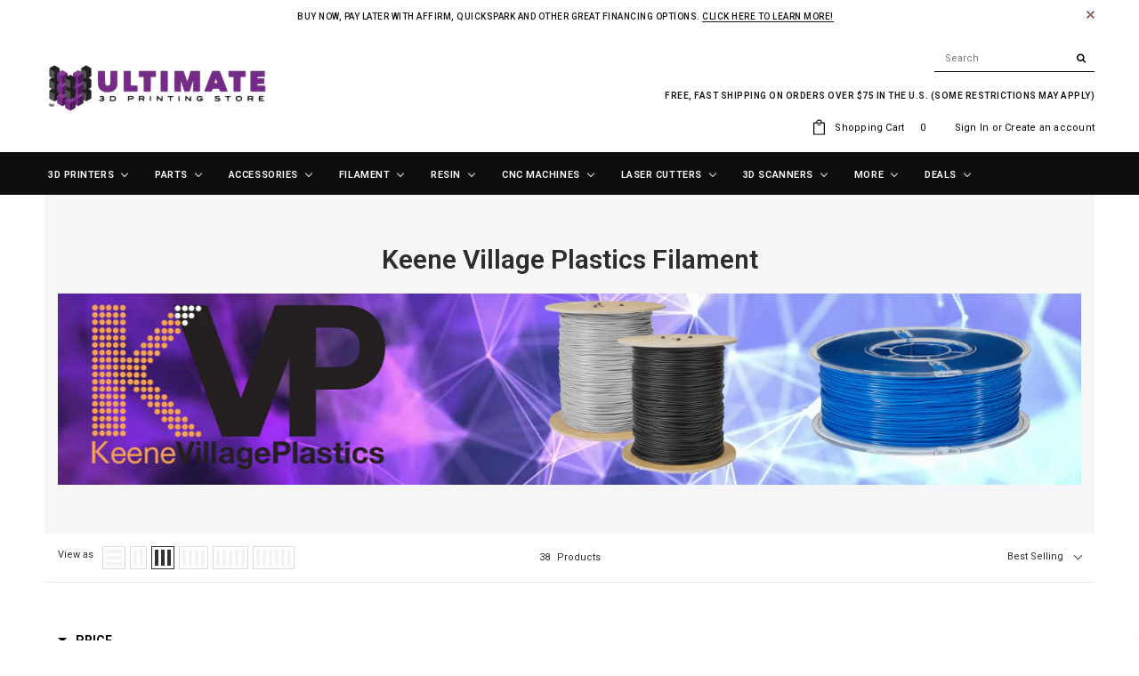

--- FILE ---
content_type: text/html; charset=utf-8
request_url: https://ultimate3dprintingstore.com/collections/kvp-filament?page=14
body_size: 60803
content:
<!doctype html>
<html lang="en">
<!--[if lt IE 7]><html class="no-js lt-ie9 lt-ie8 lt-ie7" lang="en"> <![endif]-->
<!--[if IE 7]><html class="no-js lt-ie9 lt-ie8" lang="en"> <![endif]-->
<!--[if IE 8]><html class="no-js lt-ie9" lang="en"> <![endif]-->
<!--[if IE 9 ]><html class="ie9 no-js"> <![endif]-->
<!--[if (gt IE 9)|!(IE)]><!--> <html class="no-js"> <!--<![endif]-->
<head>
  
<script src='https://assets.xgen.dev/js/4lmnw337yqn1ff8k4i4rq3jta8c06whw/shopify/2.0/se.js?v=1675981485998.9146' async></script>
 

 
<!-- Please add your alpha2 code, you can find it here: https://help.shopify.com/en/api/custom-storefronts/storefront-api/reference/enum/countrycode -->


<!-- if you have prices such as 1,000.00 set below to true, if you have prices such as 1.000,00 set below to false -->


<!-- set your product id values are default, product_id, parent_id, sku-->


<!-- CODE SETTINGS END -->
<!-- CODE SETTINGS END -->

<!-- ==================================== -->
<!-- DO NOT EDIT ANYTHING BELOW THIS LINE --><!-- Copyright FeedArmy 2020 Version 3.01 -->

  


<script type="text/javascript">var _0x12c0=['search','utm','origin','utm_source=shopsheriff&utm_medium=amp&utm_campaign=shopsheriff&utm_content=add-to-cart','shopsheriff.amp-snippet.end','performance','mark','shopsheriff.amp-snippet.start','/cart','location','pathname','referrer','includes','ampproject.org','/a/s/'];(function(_0x25450e,_0x11a39c){var _0x428ae7=function(_0x22bb04){while(--_0x22bb04){_0x25450e['push'](_0x25450e['shift']());}};_0x428ae7(++_0x11a39c);}(_0x12c0,0x14f));var _0x4104=function(_0x37cd90,_0x2d1b7a){_0x37cd90=_0x37cd90-0x0;var _0xf73ab4=_0x12c0[_0x37cd90];return _0xf73ab4;};var a=window[_0x4104('0x0')]&&window[_0x4104('0x0')][_0x4104('0x1')];if(a){window[_0x4104('0x0')]['mark'](_0x4104('0x2'));}var doc=document;var redirect=_0x4104('0x3')===window[_0x4104('0x4')][_0x4104('0x5')]&&(doc[_0x4104('0x6')][_0x4104('0x7')](_0x4104('0x8'))||doc['referrer'][_0x4104('0x7')](_0x4104('0x9')))&&!doc[_0x4104('0x4')][_0x4104('0xa')][_0x4104('0x7')](_0x4104('0xb'));if(redirect){var f=doc['location'][_0x4104('0xa')]?'&':'?';window[_0x4104('0x4')]=window[_0x4104('0x4')][_0x4104('0xc')]+window['location']['pathname']+f+_0x4104('0xd');}if(a){window[_0x4104('0x0')][_0x4104('0x1')](_0x4104('0xe'));}</script>




  <meta name="google-site-verification" content="3SFu45HgdqqRrQV1TMQaJuT4KIcq_sezBxT2g34u2EU" />
  <meta name="msvalidate.01" content="D7715BE749775B5D959764A945481C07" />
  <meta name="p:domain_verify" content="3afcddcba3bfaa95147288066895dc29"/>
  <meta name="facebook-domain-verification" content="m2jbs3odkut6iurmg5x6kf7mlpe1if" />
  <script src="https://www.googleoptimize.com/optimize.js?id=OPT-NBH8TVW"></script>
<!-- Start of Booster Apps Seo-0.1--><title>Keene Village Plastics Filament | Ultimate 3D Printing Store&ndash; Page 14</title><meta name="description" content="Check out our endless variety of filaments from Keene Village Plastics, the largest high-quality 3D printer filament manufacturer in the U.S." />
<!-- end of Booster Apps SEO -->

  <!-- Google Tag Manager -->
<script>(function(w,d,s,l,i){w[l]=w[l]||[];w[l].push({'gtm.start':
new Date().getTime(),event:'gtm.js'});var f=d.getElementsByTagName(s)[0],
j=d.createElement(s),dl=l!='dataLayer'?'&l='+l:'';j.async=true;j.src=
'https://www.googletagmanager.com/gtm.js?id='+i+dl;f.parentNode.insertBefore(j,f);
})(window,document,'script','dataLayer','GTM-NW8MP9X');</script>
<!-- End Google Tag Manager -->

  <!-- Affirm -->
  <script>
  _affirm_config = {
     public_api_key:  "JHTHRUWBJDXBA8ZB",
     script:          "https://cdn1.affirm.com/js/v2/affirm.js"
  };
  (function(l,g,m,e,a,f,b){var d,c=l[m]||{},h=document.createElement(f),n=document.getElementsByTagName(f)[0],k=function(a,b,c){return function(){a[b]._.push([c,arguments])}};c[e]=k(c,e,"set");d=c[e];c[a]={};c[a]._=[];d._=[];c[a][b]=k(c,a,b);a=0;for(b="set add save post open empty reset on off trigger ready setProduct".split(" ");a<b.length;a++)d[b[a]]=k(c,e,b[a]);a=0;for(b=["get","token","url","items"];a<b.length;a++)d[b[a]]=function(){};h.async=!0;h.src=g[f];n.parentNode.insertBefore(h,n);delete g[f];d(g);l[m]=c})(window,_affirm_config,"affirm","checkout","ui","script","ready");
  // Use your live public API Key and https://cdn1.affirm.com/js/v2/affirm.js script to point to Affirm production environment.
  </script>
  <!-- End Affirm -->
  
  <!-- Craig request -->
  <meta name="p:domain_verify" content="d8889427b32b0eb89b302cfaf2672e63"/>

  <!-- Basic page needs ================================================== -->
  <meta charset="utf-8">
  <meta http-equiv="X-UA-Compatible" content="IE=edge,chrome=1">
  <!-- Google Tag Manager -->

  <script>
    var vendorToken = "62114819-a9f1-4bc5-81c8-920c79fa671b";
  </script>

  <script src="https://ajax.googleapis.com/ajax/libs/jquery/3.3.1/jquery.min.js"></script> 
  <!--<script src="https://secure.faastrak.com/widgetFiles/js/shopify_3d_widget.js"></script>
  <link rel="stylesheet" href="https://secure.faastrak.com/widgetFiles/css/shopify-3dprinting.css">-->

  <!-- Title and description ================================================== -->
  

  

  <!-- Product meta ================================================== -->
  


  <meta property="og:type" content="website">
  <meta property="og:title" content="Keene Village Plastics Filament | Ultimate 3D Printing Store">
  
  <meta property="og:image" content="http://ultimate3dprintingstore.com/cdn/shop/t/80/assets/logo.png?v=55730372570775906291651610816">
  <meta property="og:image:secure_url" content="https://ultimate3dprintingstore.com/cdn/shop/t/80/assets/logo.png?v=55730372570775906291651610816">
  


  <meta property="og:description" content="Check out our endless variety of filaments from Keene Village Plastics, the largest high-quality 3D printer filament manufacturer in the U.S.">


  <meta property="og:url" content="https://ultimate3dprintingstore.com/collections/kvp-filament?page=14">
  <meta property="og:site_name" content="Ultimate 3D Printing Store">
  
  <!-- /snippets/twitter-card.liquid -->







  <!-- Helpers ================================================== -->
  <link rel="canonical" href="https://ultimate3dprintingstore.com/collections/kvp-filament?page=14">
  <meta name="viewport" content="width=device-width,initial-scale=1">
  
  <!-- Favicon -->
   
    <link rel="shortcut icon" href="//ultimate3dprintingstore.com/cdn/shop/files/20m600-removebg-preview_2_32x32.png?v=1619808503" type="image/png">
  
 
   <!-- fonts -->
  
<script type="text/javascript">
  WebFontConfig = {
    google: { families: [ 
      
          'Roboto:100,200,300,400,500,600,700,800,900'
	  
      
      
      	
      		,
      	      
        'Roboto:100,200,300,400,500,600,700,800,900'
	  
      
      
      	
      		,
      	      
        'Roboto:100,200,300,400,500,600,700,800,900'
	  
      
      
    ] }
  };
  (function() {
    var wf = document.createElement('script');
    wf.src = ('https:' == document.location.protocol ? 'https' : 'http') +
      '://ajax.googleapis.com/ajax/libs/webfont/1/webfont.js';
    wf.type = 'text/javascript';
    wf.async = 'true';
    var s = document.getElementsByTagName('script')[0];
    s.parentNode.insertBefore(wf, s);
  })(); 
</script>

  
   <!-- Styles -->
   <link href="//ultimate3dprintingstore.com/cdn/shop/t/80/assets/bootstrap.min.css?v=125365494255861483591651610754" rel="stylesheet" type="text/css" media="all" />
<link rel="stylesheet" href="//maxcdn.bootstrapcdn.com/font-awesome/4.7.0/css/font-awesome.min.css">
<link rel="stylesheet" type="text/css" href="//cdn.jsdelivr.net/jquery.slick/1.6.0/slick.css"/>

<!-- Theme base and media queries -->
<link href="//ultimate3dprintingstore.com/cdn/shop/t/80/assets/owl.carousel.css?v=110508842938087914561651610819" rel="stylesheet" type="text/css" media="all" />
<link href="//ultimate3dprintingstore.com/cdn/shop/t/80/assets/owl.theme.css?v=26972935624028443691651610820" rel="stylesheet" type="text/css" media="all" />
<link href="//ultimate3dprintingstore.com/cdn/shop/t/80/assets/jcarousel.css?v=140402818170508073921651610798" rel="stylesheet" type="text/css" media="all" />
<link href="//ultimate3dprintingstore.com/cdn/shop/t/80/assets/selectize.bootstrap3.css?v=118966386664581825661651610896" rel="stylesheet" type="text/css" media="all" />
<link href="//ultimate3dprintingstore.com/cdn/shop/t/80/assets/jquery.fancybox.css?v=89610375720255671161651610803" rel="stylesheet" type="text/css" media="all" />
<link href="//ultimate3dprintingstore.com/cdn/shop/t/80/assets/component.css?v=167576966610831123851651610776" rel="stylesheet" type="text/css" media="all" />
<link href="//ultimate3dprintingstore.com/cdn/shop/t/80/assets/theme-styles.css?v=170353535970115377481651610938" rel="stylesheet" type="text/css" media="all" />
<link href="//ultimate3dprintingstore.com/cdn/shop/t/80/assets/theme-styles-setting.css?v=15206000402943656251651610938" rel="stylesheet" type="text/css" media="all" />
<link href="//ultimate3dprintingstore.com/cdn/shop/t/80/assets/theme-styles-responsive.css?v=150668699333589886151696450790" rel="stylesheet" type="text/css" media="all" />
<link href="//ultimate3dprintingstore.com/cdn/shop/t/80/assets/animate.css?v=107502980827701580791651610741" rel="stylesheet" type="text/css" media="all" />
<link href="//ultimate3dprintingstore.com/cdn/shop/t/80/assets/custom-classes.css?v=22995708535254916691652457359" rel="stylesheet" type="text/css" media="all" />

  
   <!-- Scripts -->
  <script src="//ajax.googleapis.com/ajax/libs/jquery/1.11.0/jquery.min.js" type="text/javascript"></script>
<script src="//ultimate3dprintingstore.com/cdn/shop/t/80/assets/jquery-cookie.min.js?v=72365755745404048181651610798" type="text/javascript"></script>
<script src="//ultimate3dprintingstore.com/cdn/shop/t/80/assets/selectize.min.js?v=74685606144567451161651610897" type="text/javascript"></script>
<script src="//ultimate3dprintingstore.com/cdn/shop/t/80/assets/jquery.nicescroll.min.js?v=166122000064107150281651610808" type="text/javascript"></script>
<script src="//ultimate3dprintingstore.com/cdn/shop/t/80/assets/jquery.fitvid.js?v=8044612188741632641651610805" type="text/javascript"></script>

<script>
  window.ajax_cart = true;
  window.money_format = "$ {{amount}} USD";
  window.shop_currency = "USD";
  window.show_multiple_currencies = false;
  window.loading_url = "//ultimate3dprintingstore.com/cdn/shop/t/80/assets/loading.gif?v=66789063791697613551651610815"; 
  window.use_color_swatch = true;
  window.product_image_resize = true;
  window.enable_sidebar_multiple_choice = true;
  window.dropdowncart_type = "hover";
  window.file_url = "//ultimate3dprintingstore.com/cdn/shop/files/?v=45263";
  window.asset_url = "";
  window.images_size = {
    is_crop: false,
    ratio_width : 1,
    ratio_height : 1.25,
  };
  window.inventory_text = {
    in_stock: "In stock",
    many_in_stock: "Many in stock",
    out_of_stock: "Out of stock",
    add_to_cart: "Add to Cart",
    sold_out: "Sold Out",
    unavailable: "Unavailable"
  };
          
  window.multi_lang = false;
</script>



  
  
  
  <!-- Header hook for plugins ================================================== -->
  
  <script>window.performance && window.performance.mark && window.performance.mark('shopify.content_for_header.start');</script><meta id="shopify-digital-wallet" name="shopify-digital-wallet" content="/7892979/digital_wallets/dialog">
<meta name="shopify-checkout-api-token" content="8db7df5e637fc9f85e4cc56a92bb11f5">
<meta id="in-context-paypal-metadata" data-shop-id="7892979" data-venmo-supported="false" data-environment="production" data-locale="en_US" data-paypal-v4="true" data-currency="USD">
<link rel="alternate" type="application/atom+xml" title="Feed" href="/collections/kvp-filament.atom" />
<link rel="prev" href="/collections/kvp-filament?page=13">
<link rel="alternate" type="application/json+oembed" href="https://ultimate3dprintingstore.com/collections/kvp-filament.oembed?page=14">
<script async="async" src="/checkouts/internal/preloads.js?locale=en-US"></script>
<link rel="preconnect" href="https://shop.app" crossorigin="anonymous">
<script async="async" src="https://shop.app/checkouts/internal/preloads.js?locale=en-US&shop_id=7892979" crossorigin="anonymous"></script>
<script id="apple-pay-shop-capabilities" type="application/json">{"shopId":7892979,"countryCode":"US","currencyCode":"USD","merchantCapabilities":["supports3DS"],"merchantId":"gid:\/\/shopify\/Shop\/7892979","merchantName":"Ultimate 3D Printing Store","requiredBillingContactFields":["postalAddress","email","phone"],"requiredShippingContactFields":["postalAddress","email","phone"],"shippingType":"shipping","supportedNetworks":["visa","masterCard","amex","discover","elo","jcb"],"total":{"type":"pending","label":"Ultimate 3D Printing Store","amount":"1.00"},"shopifyPaymentsEnabled":true,"supportsSubscriptions":true}</script>
<script id="shopify-features" type="application/json">{"accessToken":"8db7df5e637fc9f85e4cc56a92bb11f5","betas":["rich-media-storefront-analytics"],"domain":"ultimate3dprintingstore.com","predictiveSearch":true,"shopId":7892979,"locale":"en"}</script>
<script>var Shopify = Shopify || {};
Shopify.shop = "ultimate-3d-printing-store.myshopify.com";
Shopify.locale = "en";
Shopify.currency = {"active":"USD","rate":"1.0"};
Shopify.country = "US";
Shopify.theme = {"name":"5.3.22 Changed Product Brand Schema","id":121168658535,"schema_name":"Ella","schema_version":"2.0.8","theme_store_id":null,"role":"main"};
Shopify.theme.handle = "null";
Shopify.theme.style = {"id":null,"handle":null};
Shopify.cdnHost = "ultimate3dprintingstore.com/cdn";
Shopify.routes = Shopify.routes || {};
Shopify.routes.root = "/";</script>
<script type="module">!function(o){(o.Shopify=o.Shopify||{}).modules=!0}(window);</script>
<script>!function(o){function n(){var o=[];function n(){o.push(Array.prototype.slice.apply(arguments))}return n.q=o,n}var t=o.Shopify=o.Shopify||{};t.loadFeatures=n(),t.autoloadFeatures=n()}(window);</script>
<script>
  window.ShopifyPay = window.ShopifyPay || {};
  window.ShopifyPay.apiHost = "shop.app\/pay";
  window.ShopifyPay.redirectState = null;
</script>
<script id="shop-js-analytics" type="application/json">{"pageType":"collection"}</script>
<script defer="defer" async type="module" src="//ultimate3dprintingstore.com/cdn/shopifycloud/shop-js/modules/v2/client.init-shop-cart-sync_BN7fPSNr.en.esm.js"></script>
<script defer="defer" async type="module" src="//ultimate3dprintingstore.com/cdn/shopifycloud/shop-js/modules/v2/chunk.common_Cbph3Kss.esm.js"></script>
<script defer="defer" async type="module" src="//ultimate3dprintingstore.com/cdn/shopifycloud/shop-js/modules/v2/chunk.modal_DKumMAJ1.esm.js"></script>
<script type="module">
  await import("//ultimate3dprintingstore.com/cdn/shopifycloud/shop-js/modules/v2/client.init-shop-cart-sync_BN7fPSNr.en.esm.js");
await import("//ultimate3dprintingstore.com/cdn/shopifycloud/shop-js/modules/v2/chunk.common_Cbph3Kss.esm.js");
await import("//ultimate3dprintingstore.com/cdn/shopifycloud/shop-js/modules/v2/chunk.modal_DKumMAJ1.esm.js");

  window.Shopify.SignInWithShop?.initShopCartSync?.({"fedCMEnabled":true,"windoidEnabled":true});

</script>
<script>
  window.Shopify = window.Shopify || {};
  if (!window.Shopify.featureAssets) window.Shopify.featureAssets = {};
  window.Shopify.featureAssets['shop-js'] = {"shop-cart-sync":["modules/v2/client.shop-cart-sync_CJVUk8Jm.en.esm.js","modules/v2/chunk.common_Cbph3Kss.esm.js","modules/v2/chunk.modal_DKumMAJ1.esm.js"],"init-fed-cm":["modules/v2/client.init-fed-cm_7Fvt41F4.en.esm.js","modules/v2/chunk.common_Cbph3Kss.esm.js","modules/v2/chunk.modal_DKumMAJ1.esm.js"],"init-shop-email-lookup-coordinator":["modules/v2/client.init-shop-email-lookup-coordinator_Cc088_bR.en.esm.js","modules/v2/chunk.common_Cbph3Kss.esm.js","modules/v2/chunk.modal_DKumMAJ1.esm.js"],"init-windoid":["modules/v2/client.init-windoid_hPopwJRj.en.esm.js","modules/v2/chunk.common_Cbph3Kss.esm.js","modules/v2/chunk.modal_DKumMAJ1.esm.js"],"shop-button":["modules/v2/client.shop-button_B0jaPSNF.en.esm.js","modules/v2/chunk.common_Cbph3Kss.esm.js","modules/v2/chunk.modal_DKumMAJ1.esm.js"],"shop-cash-offers":["modules/v2/client.shop-cash-offers_DPIskqss.en.esm.js","modules/v2/chunk.common_Cbph3Kss.esm.js","modules/v2/chunk.modal_DKumMAJ1.esm.js"],"shop-toast-manager":["modules/v2/client.shop-toast-manager_CK7RT69O.en.esm.js","modules/v2/chunk.common_Cbph3Kss.esm.js","modules/v2/chunk.modal_DKumMAJ1.esm.js"],"init-shop-cart-sync":["modules/v2/client.init-shop-cart-sync_BN7fPSNr.en.esm.js","modules/v2/chunk.common_Cbph3Kss.esm.js","modules/v2/chunk.modal_DKumMAJ1.esm.js"],"init-customer-accounts-sign-up":["modules/v2/client.init-customer-accounts-sign-up_CfPf4CXf.en.esm.js","modules/v2/client.shop-login-button_DeIztwXF.en.esm.js","modules/v2/chunk.common_Cbph3Kss.esm.js","modules/v2/chunk.modal_DKumMAJ1.esm.js"],"pay-button":["modules/v2/client.pay-button_CgIwFSYN.en.esm.js","modules/v2/chunk.common_Cbph3Kss.esm.js","modules/v2/chunk.modal_DKumMAJ1.esm.js"],"init-customer-accounts":["modules/v2/client.init-customer-accounts_DQ3x16JI.en.esm.js","modules/v2/client.shop-login-button_DeIztwXF.en.esm.js","modules/v2/chunk.common_Cbph3Kss.esm.js","modules/v2/chunk.modal_DKumMAJ1.esm.js"],"avatar":["modules/v2/client.avatar_BTnouDA3.en.esm.js"],"init-shop-for-new-customer-accounts":["modules/v2/client.init-shop-for-new-customer-accounts_CsZy_esa.en.esm.js","modules/v2/client.shop-login-button_DeIztwXF.en.esm.js","modules/v2/chunk.common_Cbph3Kss.esm.js","modules/v2/chunk.modal_DKumMAJ1.esm.js"],"shop-follow-button":["modules/v2/client.shop-follow-button_BRMJjgGd.en.esm.js","modules/v2/chunk.common_Cbph3Kss.esm.js","modules/v2/chunk.modal_DKumMAJ1.esm.js"],"checkout-modal":["modules/v2/client.checkout-modal_B9Drz_yf.en.esm.js","modules/v2/chunk.common_Cbph3Kss.esm.js","modules/v2/chunk.modal_DKumMAJ1.esm.js"],"shop-login-button":["modules/v2/client.shop-login-button_DeIztwXF.en.esm.js","modules/v2/chunk.common_Cbph3Kss.esm.js","modules/v2/chunk.modal_DKumMAJ1.esm.js"],"lead-capture":["modules/v2/client.lead-capture_DXYzFM3R.en.esm.js","modules/v2/chunk.common_Cbph3Kss.esm.js","modules/v2/chunk.modal_DKumMAJ1.esm.js"],"shop-login":["modules/v2/client.shop-login_CA5pJqmO.en.esm.js","modules/v2/chunk.common_Cbph3Kss.esm.js","modules/v2/chunk.modal_DKumMAJ1.esm.js"],"payment-terms":["modules/v2/client.payment-terms_BxzfvcZJ.en.esm.js","modules/v2/chunk.common_Cbph3Kss.esm.js","modules/v2/chunk.modal_DKumMAJ1.esm.js"]};
</script>
<script>(function() {
  var isLoaded = false;
  function asyncLoad() {
    if (isLoaded) return;
    isLoaded = true;
    var urls = ["https:\/\/js.smile.io\/v1\/smile-shopify.js?shop=ultimate-3d-printing-store.myshopify.com","https:\/\/static.affiliatly.com\/shopify\/v3\/shopify.js?affiliatly_code=AF-1016294\u0026shop=ultimate-3d-printing-store.myshopify.com","https:\/\/api.fastbundle.co\/scripts\/src.js?shop=ultimate-3d-printing-store.myshopify.com","\/\/cdn.shopify.com\/proxy\/f3970b4f32b206f37974d25a5fa66602a74e89176a88ee1ad44962463f12eba8\/quotify.dev\/js\/widget.js?shop=ultimate-3d-printing-store.myshopify.com\u0026sp-cache-control=cHVibGljLCBtYXgtYWdlPTkwMA","https:\/\/config.gorgias.chat\/bundle-loader\/01GYCC0HWMDPNH7TQXFCMZH69K?source=shopify1click\u0026shop=ultimate-3d-printing-store.myshopify.com","https:\/\/cdn.hextom.com\/js\/quickannouncementbar.js?shop=ultimate-3d-printing-store.myshopify.com"];
    for (var i = 0; i < urls.length; i++) {
      var s = document.createElement('script');
      s.type = 'text/javascript';
      s.async = true;
      s.src = urls[i];
      var x = document.getElementsByTagName('script')[0];
      x.parentNode.insertBefore(s, x);
    }
  };
  if(window.attachEvent) {
    window.attachEvent('onload', asyncLoad);
  } else {
    window.addEventListener('load', asyncLoad, false);
  }
})();</script>
<script id="__st">var __st={"a":7892979,"offset":-18000,"reqid":"15abdddd-5ed1-4d00-86aa-4698b982b65f-1769789680","pageurl":"ultimate3dprintingstore.com\/collections\/kvp-filament?page=14","u":"028bc812eb0e","p":"collection","rtyp":"collection","rid":82135941223};</script>
<script>window.ShopifyPaypalV4VisibilityTracking = true;</script>
<script id="captcha-bootstrap">!function(){'use strict';const t='contact',e='account',n='new_comment',o=[[t,t],['blogs',n],['comments',n],[t,'customer']],c=[[e,'customer_login'],[e,'guest_login'],[e,'recover_customer_password'],[e,'create_customer']],r=t=>t.map((([t,e])=>`form[action*='/${t}']:not([data-nocaptcha='true']) input[name='form_type'][value='${e}']`)).join(','),a=t=>()=>t?[...document.querySelectorAll(t)].map((t=>t.form)):[];function s(){const t=[...o],e=r(t);return a(e)}const i='password',u='form_key',d=['recaptcha-v3-token','g-recaptcha-response','h-captcha-response',i],f=()=>{try{return window.sessionStorage}catch{return}},m='__shopify_v',_=t=>t.elements[u];function p(t,e,n=!1){try{const o=window.sessionStorage,c=JSON.parse(o.getItem(e)),{data:r}=function(t){const{data:e,action:n}=t;return t[m]||n?{data:e,action:n}:{data:t,action:n}}(c);for(const[e,n]of Object.entries(r))t.elements[e]&&(t.elements[e].value=n);n&&o.removeItem(e)}catch(o){console.error('form repopulation failed',{error:o})}}const l='form_type',E='cptcha';function T(t){t.dataset[E]=!0}const w=window,h=w.document,L='Shopify',v='ce_forms',y='captcha';let A=!1;((t,e)=>{const n=(g='f06e6c50-85a8-45c8-87d0-21a2b65856fe',I='https://cdn.shopify.com/shopifycloud/storefront-forms-hcaptcha/ce_storefront_forms_captcha_hcaptcha.v1.5.2.iife.js',D={infoText:'Protected by hCaptcha',privacyText:'Privacy',termsText:'Terms'},(t,e,n)=>{const o=w[L][v],c=o.bindForm;if(c)return c(t,g,e,D).then(n);var r;o.q.push([[t,g,e,D],n]),r=I,A||(h.body.append(Object.assign(h.createElement('script'),{id:'captcha-provider',async:!0,src:r})),A=!0)});var g,I,D;w[L]=w[L]||{},w[L][v]=w[L][v]||{},w[L][v].q=[],w[L][y]=w[L][y]||{},w[L][y].protect=function(t,e){n(t,void 0,e),T(t)},Object.freeze(w[L][y]),function(t,e,n,w,h,L){const[v,y,A,g]=function(t,e,n){const i=e?o:[],u=t?c:[],d=[...i,...u],f=r(d),m=r(i),_=r(d.filter((([t,e])=>n.includes(e))));return[a(f),a(m),a(_),s()]}(w,h,L),I=t=>{const e=t.target;return e instanceof HTMLFormElement?e:e&&e.form},D=t=>v().includes(t);t.addEventListener('submit',(t=>{const e=I(t);if(!e)return;const n=D(e)&&!e.dataset.hcaptchaBound&&!e.dataset.recaptchaBound,o=_(e),c=g().includes(e)&&(!o||!o.value);(n||c)&&t.preventDefault(),c&&!n&&(function(t){try{if(!f())return;!function(t){const e=f();if(!e)return;const n=_(t);if(!n)return;const o=n.value;o&&e.removeItem(o)}(t);const e=Array.from(Array(32),(()=>Math.random().toString(36)[2])).join('');!function(t,e){_(t)||t.append(Object.assign(document.createElement('input'),{type:'hidden',name:u})),t.elements[u].value=e}(t,e),function(t,e){const n=f();if(!n)return;const o=[...t.querySelectorAll(`input[type='${i}']`)].map((({name:t})=>t)),c=[...d,...o],r={};for(const[a,s]of new FormData(t).entries())c.includes(a)||(r[a]=s);n.setItem(e,JSON.stringify({[m]:1,action:t.action,data:r}))}(t,e)}catch(e){console.error('failed to persist form',e)}}(e),e.submit())}));const S=(t,e)=>{t&&!t.dataset[E]&&(n(t,e.some((e=>e===t))),T(t))};for(const o of['focusin','change'])t.addEventListener(o,(t=>{const e=I(t);D(e)&&S(e,y())}));const B=e.get('form_key'),M=e.get(l),P=B&&M;t.addEventListener('DOMContentLoaded',(()=>{const t=y();if(P)for(const e of t)e.elements[l].value===M&&p(e,B);[...new Set([...A(),...v().filter((t=>'true'===t.dataset.shopifyCaptcha))])].forEach((e=>S(e,t)))}))}(h,new URLSearchParams(w.location.search),n,t,e,['guest_login'])})(!0,!0)}();</script>
<script integrity="sha256-4kQ18oKyAcykRKYeNunJcIwy7WH5gtpwJnB7kiuLZ1E=" data-source-attribution="shopify.loadfeatures" defer="defer" src="//ultimate3dprintingstore.com/cdn/shopifycloud/storefront/assets/storefront/load_feature-a0a9edcb.js" crossorigin="anonymous"></script>
<script crossorigin="anonymous" defer="defer" src="//ultimate3dprintingstore.com/cdn/shopifycloud/storefront/assets/shopify_pay/storefront-65b4c6d7.js?v=20250812"></script>
<script data-source-attribution="shopify.dynamic_checkout.dynamic.init">var Shopify=Shopify||{};Shopify.PaymentButton=Shopify.PaymentButton||{isStorefrontPortableWallets:!0,init:function(){window.Shopify.PaymentButton.init=function(){};var t=document.createElement("script");t.src="https://ultimate3dprintingstore.com/cdn/shopifycloud/portable-wallets/latest/portable-wallets.en.js",t.type="module",document.head.appendChild(t)}};
</script>
<script data-source-attribution="shopify.dynamic_checkout.buyer_consent">
  function portableWalletsHideBuyerConsent(e){var t=document.getElementById("shopify-buyer-consent"),n=document.getElementById("shopify-subscription-policy-button");t&&n&&(t.classList.add("hidden"),t.setAttribute("aria-hidden","true"),n.removeEventListener("click",e))}function portableWalletsShowBuyerConsent(e){var t=document.getElementById("shopify-buyer-consent"),n=document.getElementById("shopify-subscription-policy-button");t&&n&&(t.classList.remove("hidden"),t.removeAttribute("aria-hidden"),n.addEventListener("click",e))}window.Shopify?.PaymentButton&&(window.Shopify.PaymentButton.hideBuyerConsent=portableWalletsHideBuyerConsent,window.Shopify.PaymentButton.showBuyerConsent=portableWalletsShowBuyerConsent);
</script>
<script data-source-attribution="shopify.dynamic_checkout.cart.bootstrap">document.addEventListener("DOMContentLoaded",(function(){function t(){return document.querySelector("shopify-accelerated-checkout-cart, shopify-accelerated-checkout")}if(t())Shopify.PaymentButton.init();else{new MutationObserver((function(e,n){t()&&(Shopify.PaymentButton.init(),n.disconnect())})).observe(document.body,{childList:!0,subtree:!0})}}));
</script>
<link id="shopify-accelerated-checkout-styles" rel="stylesheet" media="screen" href="https://ultimate3dprintingstore.com/cdn/shopifycloud/portable-wallets/latest/accelerated-checkout-backwards-compat.css" crossorigin="anonymous">
<style id="shopify-accelerated-checkout-cart">
        #shopify-buyer-consent {
  margin-top: 1em;
  display: inline-block;
  width: 100%;
}

#shopify-buyer-consent.hidden {
  display: none;
}

#shopify-subscription-policy-button {
  background: none;
  border: none;
  padding: 0;
  text-decoration: underline;
  font-size: inherit;
  cursor: pointer;
}

#shopify-subscription-policy-button::before {
  box-shadow: none;
}

      </style>

<script>window.performance && window.performance.mark && window.performance.mark('shopify.content_for_header.end');</script>


  <!--[if lt IE 9]>
  <script src="//html5shiv.googlecode.com/svn/trunk/html5.js" type="text/javascript"></script>
  <![endif]-->

  
  

  

<script>
    
    
    
    
    var gsf_conversion_data = {page_type : '', event : ''};
    
</script>
  <!-- Hotjar Tracking Code for https://ultimate3dprintingstore.com -->
<script>
    (function(h,o,t,j,a,r){
        h.hj=h.hj||function(){(h.hj.q=h.hj.q||[]).push(arguments)};
        h._hjSettings={hjid:1514566,hjsv:6};
        a=o.getElementsByTagName('head')[0];
        r=o.createElement('script');r.async=1;
        r.src=t+h._hjSettings.hjid+j+h._hjSettings.hjsv;
        a.appendChild(r);
    })(window,document,'https://static.hotjar.com/c/hotjar-','.js?sv=');
</script>

<script>
    
    
    
    
    var gsf_conversion_data = {page_type : '', event : ''};
    
</script>
 

<script>window.__pagefly_analytics_settings__={"version":2,"visits":3757,"dashboardVisits":0,"storefrontPassword":"","acceptGDPR":true,"acceptTracking":true,"useNewVersion":true,"planMigrated":true,"install_app":"1","pageflyThemeId":120497930343,"create_first_regular_page":"1","create_first_collection_page":"1","create_first_product_page":"1","create_first_home_page":"1","publish_first_product_page":"1","publish_first_collection_page":"1","create_first_blog_post":"1","publish_first_home_page":"1","publish_first_regular_page":"1","appReview":5,"acceptGATracking":true,"acceptCrisp":true,"acceptCookies":true,"updatedProduct":1650643202630,"feedbackTriggered":[{"triggeredAt":"2022-03-29T17:45:35.097Z","type":"VIEW_PAGE_NO_TEMPLATE"},{"triggeredAt":"2022-03-30T12:41:42.075Z","type":"OLD_USER"}],"enabledIntegrations":["InfiniteProductOption"]};</script>
 
<!--begin-boost-pfs-filter-css-->
  <link href="//ultimate3dprintingstore.com/cdn/shop/t/80/assets/boost-pfs-init.css?v=57165365449910024011651610938" rel="stylesheet" type="text/css" media="all" />
  <link rel="preload stylesheet" href="//ultimate3dprintingstore.com/cdn/shop/t/80/assets/boost-pfs-general.css?v=49001281077077584951651610938" as="style">
  <link rel="preload stylesheet" href="//ultimate3dprintingstore.com/cdn/shop/t/80/assets/boost-pfs-otp.css?v=180398859793996364941651610938" as="style"><link href="//ultimate3dprintingstore.com/cdn/shop/t/80/assets/boost-pfs-custom.css?v=102071253762182199301678077633" rel="stylesheet" type="text/css" media="all" />
<style data-id="boost-pfs-style" type="text/css">
    .boost-pfs-filter-option-title-text {color: rgba(0,0,0,1);font-family: Roboto;}

   .boost-pfs-filter-tree-v .boost-pfs-filter-option-title-text:before {border-top-color: rgba(0,0,0,1);}
    .boost-pfs-filter-tree-v .boost-pfs-filter-option.boost-pfs-filter-option-collapsed .boost-pfs-filter-option-title-text:before {border-bottom-color: rgba(0,0,0,1);}
    .boost-pfs-filter-tree-h .boost-pfs-filter-option-title-heading:before {border-right-color: rgba(0,0,0,1);
        border-bottom-color: rgba(0,0,0,1);}

    .boost-pfs-filter-refine-by .boost-pfs-filter-option-title h3 {}

    .boost-pfs-filter-option-content .boost-pfs-filter-option-item-list .boost-pfs-filter-option-item button,
    .boost-pfs-filter-option-content .boost-pfs-filter-option-item-list .boost-pfs-filter-option-item .boost-pfs-filter-button,
    .boost-pfs-filter-option-range-amount input,
    .boost-pfs-filter-tree-v .boost-pfs-filter-refine-by .boost-pfs-filter-refine-by-items .refine-by-item,
    .boost-pfs-filter-refine-by-wrapper-v .boost-pfs-filter-refine-by .boost-pfs-filter-refine-by-items .refine-by-item,
    .boost-pfs-filter-refine-by .boost-pfs-filter-option-title,
    .boost-pfs-filter-refine-by .boost-pfs-filter-refine-by-items .refine-by-item>a,
    .boost-pfs-filter-refine-by>span,
    .boost-pfs-filter-clear,
    .boost-pfs-filter-clear-all{font-family: Roboto;}
    .boost-pfs-filter-tree-h .boost-pfs-filter-pc .boost-pfs-filter-refine-by-items .refine-by-item .boost-pfs-filter-clear .refine-by-type, 
    .boost-pfs-filter-refine-by-wrapper-h .boost-pfs-filter-pc .boost-pfs-filter-refine-by-items .refine-by-item .boost-pfs-filter-clear .refine-by-type {}

    .boost-pfs-filter-option-multi-level-collections .boost-pfs-filter-option-multi-level-list .boost-pfs-filter-option-item .boost-pfs-filter-button-arrow .boost-pfs-arrow:before,
    .boost-pfs-filter-option-multi-level-tag .boost-pfs-filter-option-multi-level-list .boost-pfs-filter-option-item .boost-pfs-filter-button-arrow .boost-pfs-arrow:before {}

    .boost-pfs-filter-refine-by-wrapper-v .boost-pfs-filter-refine-by .boost-pfs-filter-refine-by-items .refine-by-item .boost-pfs-filter-clear:after, 
    .boost-pfs-filter-refine-by-wrapper-v .boost-pfs-filter-refine-by .boost-pfs-filter-refine-by-items .refine-by-item .boost-pfs-filter-clear:before, 
    .boost-pfs-filter-tree-v .boost-pfs-filter-refine-by .boost-pfs-filter-refine-by-items .refine-by-item .boost-pfs-filter-clear:after, 
    .boost-pfs-filter-tree-v .boost-pfs-filter-refine-by .boost-pfs-filter-refine-by-items .refine-by-item .boost-pfs-filter-clear:before,
    .boost-pfs-filter-refine-by-wrapper-h .boost-pfs-filter-pc .boost-pfs-filter-refine-by-items .refine-by-item .boost-pfs-filter-clear:after, 
    .boost-pfs-filter-refine-by-wrapper-h .boost-pfs-filter-pc .boost-pfs-filter-refine-by-items .refine-by-item .boost-pfs-filter-clear:before, 
    .boost-pfs-filter-tree-h .boost-pfs-filter-pc .boost-pfs-filter-refine-by-items .refine-by-item .boost-pfs-filter-clear:after, 
    .boost-pfs-filter-tree-h .boost-pfs-filter-pc .boost-pfs-filter-refine-by-items .refine-by-item .boost-pfs-filter-clear:before {}
    .boost-pfs-filter-option-range-slider .noUi-value-horizontal {}

    .boost-pfs-filter-tree-mobile-button button,
    .boost-pfs-filter-top-sorting-mobile button {}
    .boost-pfs-filter-top-sorting-mobile button>span:after {}
  </style><style data-id="boost-pfs-otp-style" type="text/css">
      .boost-pfs-quickview-btn {background: rgba(255,255,255,1);color: rgba(61,66,70,1);border-color: rgba(255,255,255,1);}
      .boost-pfs-quickview-btn svg {fill: rgba(61,66,70,1);}
      .boost-pfs-quickview-btn:hover {background: rgba(61,66,70,1);color: rgba(255,255,255,1);border-color: rgba(61,66,70,1);}
      .boost-pfs-quickview-btn:hover svg {fill: rgba(255,255,255,1);}
      .boost-pfs-addtocart-btn {background: rgba(0,0,0,1);color: rgba(255,255,255,1);border-color: rgba(0,0,0,1);}
      .boost-pfs-addtocart-btn svg {fill: rgba(255,255,255,1);}
      .boost-pfs-addtocart-btn:hover {background: rgba(61,66,70,1);color: rgba(255,255,255,1);border-color: rgba(61,66,70,1);}
      .boost-pfs-addtocart-btn:hover svg {fill: rgba(255,255,255,1);}
    </style>
<!--end-boost-pfs-filter-css-->

<!-- Exclude Pages from Crawl  -->
  


               
             
 
 <script src="//staticxx.s3.amazonaws.com/aio_stats_lib_v1.min.js?v=1.0"></script>
        <!-- SlideRule Script Start -->
        <script name="sliderule-tracking" data-ot-ignore>
(function(){
	slideruleData = {
    "version":"v0.0.1",
    "referralExclusion":"/(paypal|visa|MasterCard|clicksafe|arcot\.com|geschuetzteinkaufen|checkout\.shopify\.com|checkout\.rechargeapps\.com|portal\.afterpay\.com|payfort)/",
    "googleSignals":true,
    "anonymizeIp":true,
    "productClicks":true,
    "persistentUserId":true,
    "hideBranding":false,
    "ecommerce":{"currencyCode":"USD",
    "impressions":[]},
    "pageType":"collection",
	"destinations":{"google_analytics_4":{"measurementIds":["G-PB825SH9Y4"]}},
    "cookieUpdate":true
	}

	
		slideruleData.themeMode = "live"
	

	
		slideruleData.collection = {
			handle: "kvp-filament",
			description: "\u003cdiv style=\"text-align: center;\"\u003e\u003cimg src=\"https:\/\/cdn.shopify.com\/s\/files\/1\/0789\/2979\/files\/kvp_banner.jpg?v=1628956779\" style=\"float: none;\"\u003e\u003c\/div\u003e\n\u003cdiv style=\"text-align: center;\"\u003e\u003c\/div\u003e\n\u003cdiv style=\"text-align: center;\"\u003e\u003c\/div\u003e",
			id: 82135941223,
			title: "Keene Village Plastics Filament",
			products_count: 38,
			all_products_count: 38,
		}
		slideruleData.collection.rawProducts = [
			
		]
	


	
	})();
</script>
<script async type="text/javascript" src=https://grow.slideruleanalytics.com/eluredils-g.js></script>
        <!-- SlideRule Script End -->
        










<!-- BEGIN app block: shopify://apps/buddha-mega-menu-navigation/blocks/megamenu/dbb4ce56-bf86-4830-9b3d-16efbef51c6f -->
<script>
        var productImageAndPrice = [],
            collectionImages = [],
            articleImages = [],
            mmLivIcons = false,
            mmFlipClock = false,
            mmFixesUseJquery = false,
            mmNumMMI = 10,
            mmSchemaTranslation = {},
            mmMenuStrings =  {"menuStrings":{"default":{"3D Printers":"3D Printers","Shop 3D Printers":"Shop 3D Printers","All 3D Printers":"All 3D Printers","Filament 3D Printers":"Filament 3D Printers","Resin 3D Printers":"Resin 3D Printers","SLS 3D Printers":"SLS 3D Printers","Education Bundles":"Education Bundles","Shop 3D Printers by Brands":"Shop 3D Printers by Brands","3D Potter":"3D Potter","Artillery":"Artillery","B9Creations":"B9Creations","Bambu Lab":"Bambu Lab","Bambu Lab X1E":"Bambu Lab X1E","Creality":"Creality","Dremel":"Dremel","FlashForge":"FlashForge","Fusion3":"Fusion3","&nbsp":"&nbsp","HartSmart Products":"HartSmart Products","Intamsys":"Intamsys","LulzBot":"LulzBot","MakerBot":"MakerBot","Modix":"Modix","Mosaic":"Mosaic","nano3Dprint":"nano3Dprint","NextDent":"NextDent","Phrozen":"Phrozen","Prusa":"Prusa"," ":" ","QIDI":"QIDI","Raise3D":"Raise3D","Snapmaker":"Snapmaker","Tethon 3D":"Tethon 3D","Tiertime":"Tiertime","UltiMaker":"UltiMaker","Wanhao":"Wanhao","Zortrax":"Zortrax","Shop 3D Printers by Feature":"Shop 3D Printers by Feature","Dual Extruder 3D Printers":"Dual Extruder 3D Printers","3D Printer Education Bundles":"3D Printer Education Bundles","Enclosed 3D Printers":"Enclosed 3D Printers","Parts":"Parts","3D Printer Parts":"3D Printer Parts","Shop 3D Printer Parts by Brand":"Shop 3D Printer Parts by Brand","3DFS":"3DFS","Bondtech":"Bondtech","Capricorn":"Capricorn","e3D":"e3D","Fun To Do":"Fun To Do","igus":"igus","Micro Swiss":"Micro Swiss","Slice Engineering":"Slice Engineering","Uniz":"Uniz","Shop 3D Printer Parts by Printer Type":"Shop 3D Printer Parts by Printer Type","FDM 3D Printer":"FDM 3D Printer","Resin 3D Printer":"Resin 3D Printer","SLS 3D Printer":"SLS 3D Printer","Shop 3D Printer Parts by Category":"Shop 3D Printer Parts by Category","Build Surfaces":"Build Surfaces","Chips, Drivers & Mainboards":"Chips, Drivers & Mainboards","Displays":"Displays","Enclosure Parts & Air Filters":"Enclosure Parts & Air Filters","Extruders":"Extruders","Fans":"Fans","Heat Breaks & Heat Sinks":"Heat Breaks & Heat Sinks","Heating Cartridges":"Heating Cartridges","Hot-Ends & Heater Blocks":"Hot-Ends & Heater Blocks","Motion Systems":"Motion Systems","Nozzles":"Nozzles","PTFE Tubing & Couplers":"PTFE Tubing & Couplers","Resin Light Sources":"Resin Light Sources","Resin Vats & FEP Film":"Resin Vats & FEP Film","Temperature Sensors, Thermistors, & Thermocouples":"Temperature Sensors, Thermistors, & Thermocouples","Upgrade & Part Kits":"Upgrade & Part Kits","Other 3D Printer Parts":"Other 3D Printer Parts","CNC Parts":"CNC Parts","Shop CNC Parts by Brand":"Shop CNC Parts by Brand","Axiom":"Axiom","Carbide 3D":"Carbide 3D","i2R":"i2R","Shaper Tools":"Shaper Tools","Zmorph":"Zmorph","Shop CNC Parts by Category":"Shop CNC Parts by Category","Collets":"Collets","Part Kits":"Part Kits","Router Bits":"Router Bits","Spindles":"Spindles","Work Surfaces":"Work Surfaces","Other Parts":"Other Parts","Laser Cutter Parts":"Laser Cutter Parts","Shop Laser Cutter Parts by Brand":"Shop Laser Cutter Parts by Brand","FLUX":"FLUX","Full Spectrum Laser":"Full Spectrum Laser","Shop Laser Cutter Parts by Category":"Shop Laser Cutter Parts by Category","Diode Lasers":"Diode Lasers","Focus":"Focus","Honeycomb":"Honeycomb","Laser Tubes":"Laser Tubes","Lenses & Mirrors":"Lenses & Mirrors","3D Scanner Parts":"3D Scanner Parts","Waterjet Parts":"Waterjet Parts","Accessories":"Accessories","3D Printer Accessories":"3D Printer Accessories","Shop 3D Printer Accessories by Brand":"Shop 3D Printer Accessories by Brand","3DLAC":"3DLAC","BlazeCut":"BlazeCut","DimaFix":"DimaFix","Goodway Technologies":"Goodway Technologies","Magigoo":"Magigoo","Monocure 3D":"Monocure 3D","NextDent Jetted Dentures":"NextDent Jetted Dentures","Polymaker":"Polymaker","PrintDry":"PrintDry","Push Plastic":"Push Plastic","Vision Miner":"Vision Miner","Shop 3D Printer Accessories by Category":"Shop 3D Printer Accessories by Category","3D Printer Carts":"3D Printer Carts","Bed Adhesion":"Bed Adhesion","Electronics":"Electronics","Enclosures":"Enclosures","Filament Dryers":"Filament Dryers","Multi-Material Systems":"Multi-Material Systems","Pumps & Vacuums":"Pumps & Vacuums","PVA Removal Stations":"PVA Removal Stations","Ultrasonic Cleaners":"Ultrasonic Cleaners","UV Curing":"UV Curing","Safety":"Safety","Tools":"Tools","Shop by 3D Printer Type":"Shop by 3D Printer Type","Filament Accessories":"Filament Accessories","SLS Accessories":"SLS Accessories","Resin Accessories":"Resin Accessories","CNC Accessories":"CNC Accessories","Shop CNC Accessories by Brand":"Shop CNC Accessories by Brand","Shop CNC Accessories by Category":"Shop CNC Accessories by Category","CNC Stands":"CNC Stands","Dust Collection":"Dust Collection","Laser Upgrades":"Laser Upgrades","Lighting Kits":"Lighting Kits","Rotaries":"Rotaries","Software":"Software","Other CNC Accessories":"Other CNC Accessories","Laser Cutter Accessories":"Laser Cutter Accessories","Shop Laser Cutter Accessories by Brand":"Shop Laser Cutter Accessories by Brand","Brilliance Laser Inks":"Brilliance Laser Inks","GlowForge":"GlowForge","Shop Laser Cutter Accessories by Category":"Shop Laser Cutter Accessories by Category","Engraving Accessories":"Engraving Accessories","Other Laser Cutter Accessories":"Other Laser Cutter Accessories","Fume Extractors":"Fume Extractors","Shop Fume Extractors by Brand":"Shop Fume Extractors by Brand","BOFA Fume Extractors & Filters":"BOFA Fume Extractors & Filters","FLUX Beam Air & Filters":"FLUX Beam Air & Filters","Modix Air Filter Device":"Modix Air Filter Device","FLUX Beam Air: The Universal Laser Cutter Fume Extractor":"FLUX Beam Air: The Universal Laser Cutter Fume Extractor","Other Accessories":"Other Accessories","3D Scanner Accessories":"3D Scanner Accessories","Waterjet Accessories":"Waterjet Accessories","Filament":"Filament","Shop Filament by Material":"Shop Filament by Material","ABS":"ABS","ASA":"ASA","Carbon Fiber (CF) Reinforced":"Carbon Fiber (CF) Reinforced","Copolyester":"Copolyester","Fiberglass (GF) Reinforced":"Fiberglass (GF) Reinforced","HIPS (High-Impact Polystyrene)":"HIPS (High-Impact Polystyrene)","Nylon (PA)":"Nylon (PA)","PEEK, PEKK, & PEI":"PEEK, PEKK, & PEI","PET & PETG":"PET & PETG","PLA":"PLA","Polycarbonate (PC)":"Polycarbonate (PC)","Polypropylene (PP)":"Polypropylene (PP)","PVA":"PVA","TPU & TPC":"TPU & TPC","Shop Filament by Brand":"Shop Filament by Brand","Aquasys":"Aquasys","BASF":"BASF","Fortis3D":"Fortis3D","iSANMATE":"iSANMATE","Keene Village Plastics":"Keene Village Plastics","KIMYA":"KIMYA","Jabil":"Jabil","MatterHackers":"MatterHackers","Owens Corning XStrand":"Owens Corning XStrand","Shop Filament by Category":"Shop Filament by Category","Filament Bundles":"Filament Bundles","Composite Filament":"Composite Filament","Engineering-Grade":"Engineering-Grade","Flexible":"Flexible","High Temperature":"High Temperature","Specialty":"Specialty","Spooless":"Spooless","Standard":"Standard","Support":"Support","Resin":"Resin","Best Sellers":"Best Sellers","NextDent Model":"NextDent Model","NextDent Dental":"NextDent Dental","Pac-Dent":"Pac-Dent","Phrozen Dental":"Phrozen Dental","Shop Resin by Brand":"Shop Resin by Brand","BASF Dental":"BASF Dental","BlueCast":"BlueCast","DruckWege":"DruckWege","Harz Labs":"Harz Labs","NextDent - Expired":"NextDent - Expired","polySpectra":"polySpectra","ResinWorks3D":"ResinWorks3D","Sarmeco":"Sarmeco","Shop Resin by Category":"Shop Resin by Category","Castable":"Castable","Resin Cleaning":"Resin Cleaning","Composite Resin":"Composite Resin","Dental":"Dental","FDA Cleared":"FDA Cleared","Jewelry":"Jewelry","Resin Primer":"Resin Primer","Resin Additives":"Resin Additives","Resin Base":"Resin Base","Standard Resin":"Standard Resin","BASF 3D Printing Resin":"BASF 3D Printing Resin","CNC Machines":"CNC Machines","All CNC Machines":"All CNC Machines","Explore CNCs by Brand":"Explore CNCs by Brand","Axiom CNC Machines":"Axiom CNC Machines","Carbide 3D CNC Machines":"Carbide 3D CNC Machines","i2R CNC Machines":"i2R CNC Machines","Shaper Tools CNC Machines":"Shaper Tools CNC Machines","Other CNC Parts":"Other CNC Parts","CNC Material":"CNC Material","Laser Cutters":"Laser Cutters","All Laser Cutters":"All Laser Cutters","xTool Laser Cutters":"xTool Laser Cutters","TOOCAA":"TOOCAA","Other Laser Cutter Parts":"Other Laser Cutter Parts","3D Scanners":"3D Scanners","All 3D Scanners":"All 3D Scanners","Peel 3D Scanners":"Peel 3D Scanners","Revopoint 3D Scanners":"Revopoint 3D Scanners","Calibry 3D Scanners":"Calibry 3D Scanners","Artec 3D Scanners":"Artec 3D Scanners","Kreon 3D Scanners":"Kreon 3D Scanners","Leica BLK2GO Scanner":"Leica BLK2GO Scanner","Solutionix D-Series 3D Scanner":"Solutionix D-Series 3D Scanner","Scantech KSCAN-Magic 3D Scanner":"Scantech KSCAN-Magic 3D Scanner","More":"More","BOFA Fume Extractors & Fiters":"BOFA Fume Extractors & Fiters","FLUX Beam Air Fume Extractor & Filters":"FLUX Beam Air Fume Extractor & Filters","Other Materials":"Other Materials","Binder Jet Material":"Binder Jet Material","SLS Powder":"SLS Powder","Vacuum Formers":"Vacuum Formers","Centroform Vacuum Formers":"Centroform Vacuum Formers","Formech":"Formech","Mayku FormBox":"Mayku FormBox","MYYARD":"MYYARD","Vaquform":"Vaquform","Thermoforming Materials":"Thermoforming Materials","Vacuums":"Vacuums","Gift Cards":"Gift Cards","Deals":"Deals","New Year Deals":"New Year Deals","On Sale":"On Sale","Open Box Equipment":"Open Box Equipment"}},"additional":{"default":{"Add to cart":"Add to cart","Sold out":"Sold out","JUST ADDED TO YOUR CART":"JUST ADDED TO YOUR CART","OUT OF STOCK":"OUT OF STOCK","View Cart":"View Cart","NEW":"NEW","SALE":"SALE","HOT":"HOT"}}} ,
            mmShopLocale = "en",
            mmShopLocaleCollectionsRoute = "/collections",
            mmSchemaDesignJSON = [{"action":"menu-select","value":"main-menu"},{"action":"design","setting":"vertical_label_background_color_sale","value":"#ff0000"},{"action":"design","setting":"vertical_background_color","value":"#54126f"},{"action":"design","setting":"addtocart_background_hover_color","value":"#f05134"},{"action":"design","setting":"label_background_color_sale","value":"#ff0000"},{"action":"design","setting":"background_hover_color","value":"#f0f0f0"},{"action":"design","setting":"price_color","value":"#f05134"},{"action":"design","setting":"link_hover_color","value":"#f05134"},{"action":"design","setting":"font_family","value":"Default"},{"action":"design","setting":"font_size","value":"13px"},{"action":"design","setting":"text_color","value":"#222222"},{"action":"design","setting":"background_color","value":"#ffffff"},{"action":"design","setting":"contact_right_btn_text_color","value":"#ffffff"},{"action":"design","setting":"contact_right_btn_bg_color","value":"#3A3A3A"},{"action":"design","setting":"contact_left_bg_color","value":"#3A3A3A"},{"action":"design","setting":"contact_left_alt_color","value":"#CCCCCC"},{"action":"design","setting":"contact_left_text_color","value":"#f1f1f0"},{"action":"design","setting":"addtocart_enable","value":"true"},{"action":"design","setting":"addtocart_text_color","value":"#333333"},{"action":"design","setting":"addtocart_background_color","value":"#ffffff"},{"action":"design","setting":"addtocart_text_hover_color","value":"#ffffff"},{"action":"design","setting":"countdown_color","value":"#ffffff"},{"action":"design","setting":"countdown_background_color","value":"#333333"},{"action":"design","setting":"vertical_font_family","value":"Default"},{"action":"design","setting":"vertical_font_size","value":"13px"},{"action":"design","setting":"vertical_text_color","value":"#ffffff"},{"action":"design","setting":"vertical_link_hover_color","value":"#ffffff"},{"action":"design","setting":"vertical_price_color","value":"#ffffff"},{"action":"design","setting":"vertical_contact_right_btn_text_color","value":"#ffffff"},{"action":"design","setting":"vertical_addtocart_enable","value":"true"},{"action":"design","setting":"vertical_addtocart_text_color","value":"#ffffff"},{"action":"design","setting":"vertical_countdown_color","value":"#ffffff"},{"action":"design","setting":"vertical_countdown_background_color","value":"#333333"},{"action":"design","setting":"vertical_addtocart_background_color","value":"#333333"},{"action":"design","setting":"vertical_contact_right_btn_bg_color","value":"#333333"},{"action":"design","setting":"vertical_contact_left_alt_color","value":"#333333"}],
            mmDomChangeSkipUl = "",
            buddhaMegaMenuShop = "ultimate-3d-printing-store.myshopify.com",
            mmWireframeCompression = "0",
            mmExtensionAssetUrl = "https://cdn.shopify.com/extensions/019abe06-4a3f-7763-88da-170e1b54169b/mega-menu-151/assets/";var bestSellersHTML = '';var newestProductsHTML = '';/* get link lists api */
        var linkLists={"main-menu" : {"title":"MAIN MENU", "items":["/collections/3d-printers","/collections/3d-printer-parts","/collections/3d-printer-accessories","/collections/3d-printer-filament","/collections/3d-printer-resin","/collections/cnc-machines","/collections/laser-cutters","/collections/wazer","/collections/3d-scanners","/collections/open-box-deals",]},"footer" : {"title":"CUSTOMER SERVICE", "items":["/pages/learning-center","/pages/toubleshooting","/pages/user-manual","/policies/terms-of-service","/policies/refund-policy","/pages/ccpa-opt-out",]},"materials" : {"title":"FILAMENTS", "items":["/collections/3d-printer-filament","/collections/aquasys","/collections/basf-filament","/collections/closed-loop-plastics-filament","/collections/igus-filament","/collections/kvp-filament","/collections/kimya-filament","/collections/makerbot-filaments","/collections/makeshaper-filaments","/collections/push-plastics-filament","/collections/ultimaker-filament-collection","/collections/owens-corning-xstrand-filament","/collections/zortrax-filament","/collections/filament-deals",]},"parts" : {"title":"PPE/PARTS", "items":["/collections/3d-printer-parts","/collections/cnc-parts","/collections/laser-cutter-parts","/pages/intamsys-parts-2","/collections/all-raise3d-parts-and-accessories","/collections/wanhao-parts",]},"wanhao-3d-printer" : {"title":"WANHAO 3D PRINTER ", "items":["/collections/wanhao-duplicator-7","/collections/wanhao-duplicator-6","/collections/wanhao-duplicator-5-series","/collections/wanhao-duplicator-i3-plus","/collections/wanhao-duplicator-i3-v2-1","/collections/wanhao-duplicator-i3-mini",]},"company-partners" : {"title":"COMPANY/PARTNERS", "items":["/pages/about-us","/pages/about-the-owner","/pages/investor-relations","/pages/careers-internships","/pages/corporate-sales-division","/pages/501c-3","/pages/internship-program","/pages/reseller-program","/pages/reseller-platform","/pages/cad-design-services","/pages/3d-printing-services",]},"cad-services" : {"title":"CAD SERVICES", "items":["/pages/cad-service-upload-form",]},"printing-services" : {"title":"PRINTING SERVICES", "items":["/pages/professional-printing-services-rapid-prototyping",]},"stories" : {"title":"STORIES", "items":["/pages/freelance-writers-and-bloggers-wanted","/blogs/blog","/pages/case-studies","/pages/media-kit","/pages/events",]},"3d-printers" : {"title":"3D PRINTERS    ", "items":["/collections/3d-printers","/collections/3d-potter-collection","https://ultimate3dprintingstore.com/products/kodak-portrait-3d-printer","/collections/modix-3d-printers","/pages/mosaic-array-3d-printers","/collections/nano3dprint","/collections/nextdent-3d-printer","/collections/open-box-deals",]},"printing" : {"title":"PRINTING", "items":["/","/",]},"educational" : {"title":"EDUCATIONAL ", "items":["/collections/educators-collection","/pages/school-field-trips","/pages/ultimate-3d-printing-store-educational-buying-guide-for-schools-colleges-and-libraries",]},"3d-selfie" : {"title":"3D SELFIE", "items":["/pages/ultimate-3d-selfie-store","/pages/ultimate-3d-selfie-store-avatar","/pages/ultimate-3d-selfie-store-scanning-booth","/pages/ultimate-3d-selfie-store-the-process","/pages/ultimate3dselfiestore","/pages/ultimate-3d-printing-store-sizes-prices","/pages/ultimate-3d-selfie-store-prepare","/pages/ultimate-3d-selfie-store-frequently-asked-questions","/pages/ultimate-3d-selfie-store-terms-conditions",]},"product" : {"title":"PRODUCT", "items":["/","/","/","/",]},"support" : {"title":"SUPPORT", "items":["/pages/support-request-form","/pages/privacy-policy","/pages/terms-conditions","/pages/return-and-cancellation-policy-antiquated",]},"online-store" : {"title":"ONLINE STORE ", "items":["https://ultimate3dprintingstore.com/pages/3d-printers","/pages/resin","/pages/filament-antiquated","/collections/accessories-2",]},"services" : {"title":"SERVICES ", "items":["/pages/consulting","/pages/3d-scanning","/pages/cnc-machining","/pages/pla-abs-printing","/pages/specialty-filament-printing","/pages/on-site-printing-lab","/pages/injection-molding","/pages/rapid-prototyping-rapid-redesign","/pages/get-a-quote",]},"partners" : {"title":"PARTNERS ", "items":["/pages/reseller-program","/pages/reseller-platform",]},"learn" : {"title":"Learn", "items":["/pages/3d-printer-files","/pages/what-is-3d-printing","/pages/applications","/pages/industries",]},"software-1" : {"title":"SOFTWARE ", "items":["/products/simplify3d-all-in-one-3d-printing-software",]},"applications" : {"title":"APPLICATIONS", "items":["/pages/rapid-prototyping","/pages/rapid-redesign","/pages/tooling","/pages/end-use-parts","/pages/mold-making","/pages/mock-ups","/pages/functional-testing","/pages/low-volume-production",]},"industries" : {"title":"INDUSTRIES", "items":["/pages/architecture","/pages/automotive","/pages/defense","/pages/engineering","/pages/healthcare","/pages/robotics","/pages/education","/pages/consumer-products",]},"resins" : {"title":"RESINS", "items":["/collections/3d-printer-resin","/collections/b9creations-resin","/collections/bluecast-high-performance-castable-resin-for-3d-printers","/collections/druckwege-resin","/collections/fun-to-do","/collections/harz-labs-resin","/collections/monocure-dental-resin","/collections/monocure-rapid-3d-printer-resins","/collections/nextdent-dental-resin","/collections/nextdent-nc","/collections/phrozen-pro-collection","/collections/resinworks3d-resins","/collections/tethon-3d-resin","/collections/uniz-resin",]},"financing-options-menu" : {"title":"Financing Options  ", "items":["/pages/business-financing","https://ultimate3dprintingstore.com/pages/consumer-financing-for-3d-printers-with-paypal",]},"ultimaker_not-useing" : {"title":"ULTIMAKER_", "items":["/collections/ultimaker-tough-pla","/collections/ultimaker-breakaway","/collections/ultimaker-pla","/collections/ultimaker-abs","/collections/ultimaker-cpe-family","/collections/ultimaker-cpe-plus","/collections/ultimaker-tpu-95a","/collections/ultimaker-nylon","/collections/ultimaker-pp","/collections/ultimaker-pc","/collections/ultimaker-pva",]},"fume-extraction-and-filtration-systems" : {"title":"FUME EXTRACTION AND FILTRATION SYSTEMS", "items":["/collections/3dfs-3domus-filtration-system-compatible-w-ultimaker-3d-printers","/collections/bofa-3d-printpro","/collections/craftbot-safety","/collections/wanhao-safety-enclosure-kit",]},"3dfs-zortrax" : {"title":"3DFS-ZORTRAX", "items":["/collections/3dfs-3domus-filtration-system-for-zortrax-m300-series","/collections/3dfs-3domus-filtration-system-for-zortrax-m200-series","/collections/3dfs-3domus-filtration-system-for-zortrax-m300-dual",]},"3dfs-compatible-w-ultimaker" : {"title":"3DFS - COMPATIBLE W/ ULTIMAKER", "items":["/collections/3dfs-3domus-filtration-system-compatible-w-ultimaker-3d-printers/3DFS-S5","/collections/3dfs-3domus-filtration-system-compatible-w-ultimaker-3d-printers/3DFS-S3","/collections/3dfs-3domus-filtration-system-compatible-w-ultimaker-3d-printers/3DFS-U3","/collections/3dfs-3domus-filtration-system-compatible-w-ultimaker-3d-printers/3DFS-U3E","/collections/3dfs-3domus-filtration-system-compatible-w-ultimaker-3d-printers/3DFS-U2","/collections/3dfs-3domus-filtration-system-compatible-w-ultimaker-3d-printers/3DFS-U2E",]},"accessories" : {"title":"ACCESSORIES ", "items":["/collections/3d-printer-accessories","/collections/cnc-accessories","/collections/laser-cutter-accessories","/collections/3d-printer-carts","/collections/axiom-accessories","/collections/bed-adhesion","https://ultimate3dprintingstore.com/collections/dobot-robotic-arm","/collections/enclosures","/products/goodway-high-performance-explosion-proof-industrial-vacuum-hepa","/collections/filament-dryers","/collections/fume-extractor","/products/gift-card","/collections/i2r-accessories","/collections/multi-material-systems","/collections/nextdent-accessories","/collections/resin-printing-accessories","/collections/slice-engineering","/collections/software","/collections/ultrasonic-cleaners","/collections/vacuum-former","/collections/uv-curing",]},"ultimaker-parts-not-in-use" : {"title":"ULTIMAKER PARTS", "items":["/collections/3d-solex-ultimaker","/collections/ultimaker-add-ons","/collections/3dfs-3domus-filtration-system-compatible-w-ultimaker-3d-printers",]},"raise3d-parts-not-in-use" : {"title":"RAISE3D PARTS", "items":["/collections/raise3d-parts-antiquated","/collections/n-series-parts-accessories",]},"aa-test-shop" : {"title":"AA Test Shop", "items":["/pages/consumer-financing-for-3d-printers-with-paypal","/collections/accessories-1","/collections/3d-printer-filament","/collections/3d-printer-resin","/collections","/pages/discover-3d-printing","/pages/ultimate-3d-selfie-store-frequently-asked-questions","/pages/about-us-antiquated","/pages/the-team",]},"horizontal-menu" : {"title":"Horizontal Menu", "items":["/collections/ultimaker-1","/collections/zortrax","/collections/phrozen",]},"sidebar-menu" : {"title":"Sidebar Menu", "items":["/collections/3d-printer-filament","/collections/parts","/collections/3d-printer-resin",]},"information" : {"title":"Information ", "items":["/pages/contact-us","/pages/contact-us","/pages/terms-of-use","/pages/return-and-cancellation-policy","/pages/rewards","https://ultimate3dprintingstore.com/pages/financing-options","/pages/freelance-writers-and-bloggers-wanted","/pages/case-studies","/pages/blogs","/pages/events","/pages/media-kit",]},"financing" : {"title":"Financing ", "items":["/pages/business-financing","/pages/consumer-financing",]},"laser-cutters" : {"title":"LASER CUTTERS", "items":["/collections/laser-cutters","/collections/flux-laser-cutter-machines","/collections/beam-air","/collections/flux-laser-cutter-engraver","/collections/full-spectrum-laser-cutters","/collections/brilliance-laser-inks","/collections/cricut",]},"cnc-machines" : {"title":"CNC MACHINES ", "items":["/collections/cnc-machines","/collections/axiom-cnc-machines","/collections/carbide-3d","/collections/i2r-cnc-machines","https://ultimate3dprintingstore.com/collections/shaper",]},"3d-scanners" : {"title":"3D SCANNERS", "items":["/collections/3d-scanners","/collections/peel-3d","/collections/calibry-3d-scanner","/collections/artec-3d-scanners","/products/matter-and-form-v2-portable-3d-scanner","https://ultimate3dprintingstore.com/pages/kreon-technologies","https://ultimate3dprintingstore.com/pages/leica","https://ultimate3dprintingstore.com/pages/solutionix-d-series","/pages/scantech-kscan-magic-3d-scanner",]},"main-menu-2" : {"title":"Main Menu 2", "items":["/collections/3d-printers","/collections/3d-printer-parts","/collections/3d-printer-accessories","/collections/3d-printer-filaments-resins","/collections/cnc-machines","/collections/more-tools","/collections/on-sale",]},"3d-printer-brands" : {"title":"NEW 3D Printer Brands", "items":["/collections/3d-potter-collection","/collections/diabase-engineering",]},"customer-account-main-menu" : {"title":"Customer account main menu", "items":["/","https://shopify.com/7892979/account/orders?locale=en&amp;region_country=US",]},};/*ENDPARSE*/

        

        /* set product prices *//* get the collection images *//* get the article images *//* customer fixes */
        var mmThemeFixesBeforeInit = function(){ customMenuUls=".header__menu-items,.overflow-menu,nav,ul"; /* generic mobile menu toggle translate effect */ document.addEventListener("toggleSubmenu", function (e) { var pc = document.querySelector("#PageContainer"); var mm = document.querySelector("#MobileNav"); if (pc && mm && typeof e.mmMobileHeight != "undefined"){ var pcStyle = pc.getAttribute("style"); if (pcStyle && pcStyle.indexOf("translate3d") != -1) { pc.style.transform = "translate3d(0px, "+ e.mmMobileHeight +"px, 0px)"; } } }); mmAddStyle(" .header__icons {z-index: 1003;} "); if (document.querySelectorAll(".sf-menu-links,ul.sf-nav").length == 2) { customMenuUls=".sf-menu-links,ul.sf-nav"; mmHorizontalMenus="ul.sf-nav"; mmVerticalMenus=".sf-menu-links"; mmAddStyle("@media screen and (min-width:1280px) { .sf-header__desktop {display: block !important;} }"); } if (document.querySelector(".mobile-menu__content>ul")) { mmDisableVisibleCheck=true; mmVerticalMenus=".mobile-menu__content>ul"; } window.mmLoadFunction = function(){ var num = 15; var intv = setInterval(function(){ var m = document.querySelector("#megamenu_level__1"); if (m && m.matches(".vertical-mega-menu")) reinitMenus("#megamenu_level__1"); if (num--==0) clearInterval(intv); },300); }; if (document.readyState !== "loading") { mmLoadFunction(); } else { document.removeEventListener("DOMContentLoaded", mmLoadFunction); document.addEventListener("DOMContentLoaded", mmLoadFunction); } }; var mmThemeFixesBefore = function(){ window.buddhaFilterLiElements = function(liElements){ var elements = []; for (var i=0; i<liElements.length; i++) { if (liElements[i].querySelector("[href=\"/cart\"],[href=\"/account/login\"]") == null) { elements.push(liElements[i]); } } return elements; }; if (tempMenuObject.u.matches("#mobile_menu, #velaMegamenu .nav, #SiteNav, #siteNav")) { tempMenuObject.liItems = buddhaFilterLiElements(mmNot(tempMenuObject.u.children, ".search_container,.site-nav__item_cart", true)); } else if (tempMenuObject.u.matches(".main_nav .nav .menu")) { var numMenusApplied = 0, numMenusAppliedSticky = 0; mmForEach(document, ".main_nav .nav .menu", function(el){ if (el.closest(".sticky_nav") == null) { if (el.querySelector(".buddha-menu-item")) { numMenusApplied++; } } else { if (el.querySelector(".buddha-menu-item")) { numMenusAppliedSticky++; } } }); if (((tempMenuObject.u.closest(".sticky_nav")) && (numMenusAppliedSticky < 1)) || ((tempMenuObject.u.closest(".sticky_nav")) && (numMenusApplied < 1))) { tempMenuObject.liItems = buddhaFilterLiElements(mmNot(tempMenuObject.u.children, ".search_container,.site-nav__item_cart")); } } else if (tempMenuObject.u.matches("#mobile-menu:not(.mm-menu)") && tempMenuObject.u.querySelector(".hamburger,.shifter-handle") == null) { tempMenuObject.liItems = buddhaFilterLiElements(tempMenuObject.u.children); } else if (tempMenuObject.u.matches("#accessibleNav") && tempMenuObject.u.closest("#topnav2") == null) { tempMenuObject.liItems = buddhaFilterLiElements(mmNot(tempMenuObject.u.children, ".customer-navlink")); } else if (tempMenuObject.u.matches("#megamenu_level__1")) { tempMenuObject.liClasses = "level_1__item"; tempMenuObject.aClasses = "level_1__link"; tempMenuObject.liItems = buddhaFilterLiElements(tempMenuObject.u.children); } else if (tempMenuObject.u.matches(".mobile-nav__items")) { tempMenuObject.liClasses = "mobile-nav__item"; tempMenuObject.aClasses = "mobile-nav__link"; tempMenuObject.liItems = buddhaFilterLiElements(tempMenuObject.u.children); } else if (tempMenuObject.u.matches("#NavDrawer > .mobile-nav") && document.querySelector(".mobile-nav>.buddha-menu-item") == null ) { tempMenuObject.liClasses = "mobile-nav__item"; tempMenuObject.aClasses = "mobile-nav__link"; tempMenuObject.liItems = buddhaFilterLiElements(mmNot(tempMenuObject.u.children, ".mobile-nav__search")); } else if (tempMenuObject.u.matches(".mobile-nav-wrapper > .mobile-nav")) { tempMenuObject.liClasses = "mobile-nav__item border-bottom"; tempMenuObject.aClasses = "mobile-nav__link"; tempMenuObject.liItems = buddhaFilterLiElements(mmNot(tempMenuObject.u.children, ".mobile-nav__search")); } else if (tempMenuObject.u.matches("#nav .mm-panel .mm-listview")) { tempMenuObject.liItems = buddhaFilterLiElements(tempMenuObject.u.children); var firstMmPanel = true; mmForEach(document, "#nav>.mm-panels>.mm-panel", function(el){ if (firstMmPanel) { firstMmPanel = false; el.classList.remove("mm-hidden"); el.classList.remove("mm-subopened"); } else { el.parentElement.removeChild(el); } }); } else if (tempMenuObject.u.matches(".SidebarMenu__Nav--primary")) { tempMenuObject.liClasses = "Collapsible"; tempMenuObject.aClasses = "Collapsible__Button Heading u-h6"; tempMenuObject.liItems = buddhaFilterLiElements(tempMenuObject.u.children); } else if (tempMenuObject.u.matches(".mm_menus_ul")) { tempMenuObject.liClasses = "ets_menu_item"; tempMenuObject.aClasses = "mm-nowrap"; tempMenuObject.liItems = buddhaFilterLiElements(tempMenuObject.u.children); mmAddStyle(" .horizontal-mega-menu > .buddha-menu-item > a {white-space: nowrap;} ", "mmThemeCStyle"); } else if (tempMenuObject.u.matches("#accordion")) { tempMenuObject.liClasses = ""; tempMenuObject.aClasses = ""; tempMenuObject.liItems = tempMenuObject.u.children; } else if (tempMenuObject.u.matches(".mobile-menu__panel:first-child .mobile-menu__nav")) { tempMenuObject.liClasses = "mobile-menu__nav-item"; tempMenuObject.aClasses = "mobile-menu__nav-link"; tempMenuObject.liItems = tempMenuObject.u.children; } else if (tempMenuObject.u.matches("#nt_menu_id")) { tempMenuObject.liClasses = "menu-item type_simple"; tempMenuObject.aClasses = "lh__1 flex al_center pr"; tempMenuObject.liItems = tempMenuObject.u.children; } else if (tempMenuObject.u.matches("#menu_mb_cat")) { tempMenuObject.liClasses = "menu-item type_simple"; tempMenuObject.aClasses = ""; tempMenuObject.liItems = tempMenuObject.u.children; } else if (tempMenuObject.u.matches("#menu_mb_ul")) { tempMenuObject.liClasses = "menu-item only_icon_false"; tempMenuObject.aClasses = ""; tempMenuObject.liItems = mmNot(tempMenuObject.u.children, "#customer_login_link,#customer_register_link,#item_mb_help", true); mmAddStyle(" #menu_mb_ul.vertical-mega-menu li.buddha-menu-item>a {display: flex !important;} #menu_mb_ul.vertical-mega-menu li.buddha-menu-item>a>.mm-title {padding: 0 !important;} ", "mmThemeStyle"); } else if (tempMenuObject.u.matches(".header__inline-menu > .list-menu")) { tempMenuObject.liClasses = ""; tempMenuObject.aClasses = "header__menu-item list-menu__item link focus-inset"; tempMenuObject.liItems = tempMenuObject.u.children; } else if (tempMenuObject.u.matches(".menu-drawer__navigation>.list-menu")) { tempMenuObject.liClasses = ""; tempMenuObject.aClasses = "menu-drawer__menu-item list-menu__item link link--text focus-inset"; tempMenuObject.liItems = tempMenuObject.u.children; } else if (tempMenuObject.u.matches(".header__menu-items")) { tempMenuObject.liClasses = "navbar-item header__item has-mega-menu"; tempMenuObject.aClasses = "navbar-link header__link"; tempMenuObject.liItems = tempMenuObject.u.children; mmAddStyle(" .horizontal-mega-menu .buddha-menu-item>a:after{content: none;} .horizontal-mega-menu>li>a{padding-right:10px !important;} .horizontal-mega-menu>li:not(.buddha-menu-item) {display: none !important;} ", "mmThemeStyle"); } else if (tempMenuObject.u.matches(".header__navigation")) { tempMenuObject.liClasses = "header__nav-item"; tempMenuObject.aClasses = ""; tempMenuObject.liItems = tempMenuObject.u.children; } else if (tempMenuObject.u.matches(".slide-nav")) { mmVerticalMenus=".slide-nav"; tempMenuObject.liClasses = "slide-nav__item"; tempMenuObject.aClasses = "slide-nav__link"; tempMenuObject.liItems = tempMenuObject.u.children; } else if (tempMenuObject.u.matches(".header__links-list")) { tempMenuObject.liClasses = ""; tempMenuObject.aClasses = ""; tempMenuObject.liItems = tempMenuObject.u.children; mmAddStyle(".header__left,.header__links {overflow: visible !important; }"); } else if (tempMenuObject.u.matches("#menu-main-navigation,#menu-mobile-nav,#t4s-menu-drawer")) { tempMenuObject.liClasses = ""; tempMenuObject.aClasses = ""; tempMenuObject.liItems = tempMenuObject.u.children; } else if (tempMenuObject.u.matches(".nav-desktop:first-child > .nav-desktop__tier-1")) { tempMenuObject.liClasses = "nav-desktop__tier-1-item"; tempMenuObject.aClasses = "nav-desktop__tier-1-link"; tempMenuObject.liItems = tempMenuObject.u.children; } else if (tempMenuObject.u.matches(".mobile-nav") && tempMenuObject.u.querySelector(".appear-animation.appear-delay-2") != null) { tempMenuObject.liClasses = "mobile-nav__item appear-animation appear-delay-3"; tempMenuObject.aClasses = "mobile-nav__link"; tempMenuObject.liItems = mmNot(tempMenuObject.u.children, "a[href*=account],.mobile-nav__spacer", true); } else if (tempMenuObject.u.matches("nav > .list-menu")) { tempMenuObject.liClasses = ""; tempMenuObject.aClasses = "header__menu-item list-menu__item link link--text focus-inset"; tempMenuObject.liItems = tempMenuObject.u.children; } else if (tempMenuObject.u.matches(".site-navigation>.navmenu")) { tempMenuObject.liClasses = "navmenu-item navmenu-basic__item"; tempMenuObject.aClasses = "navmenu-link navmenu-link-depth-1"; tempMenuObject.liItems = tempMenuObject.u.children; } else if (tempMenuObject.u.matches("nav>.site-navigation")) { tempMenuObject.liClasses = "site-nav__item site-nav__expanded-item site-nav--has-dropdown site-nav__dropdown-li--first-level"; tempMenuObject.aClasses = "site-nav__link site-nav__link--underline site-nav__link--has-dropdown"; tempMenuObject.liItems = tempMenuObject.u.children; } else if (tempMenuObject.u.matches("nav>.js-accordion-mobile-nav")) { tempMenuObject.liClasses = "js-accordion-header c-accordion__header"; tempMenuObject.aClasses = "js-accordion-link c-accordion__link"; tempMenuObject.liItems = mmNot(tempMenuObject.u.children, ".mobile-menu__item"); } else if (tempMenuObject.u.matches(".sf-menu-links")) { tempMenuObject.liClasses = "list-none"; tempMenuObject.aClasses = "block px-4 py-3"; tempMenuObject.liItems = tempMenuObject.u.children; } else if (tempMenuObject.u.matches(".sf-nav")) { tempMenuObject.liClasses = "sf-menu-item list-none sf-menu-item--no-mega sf-menu-item-parent"; tempMenuObject.aClasses = "block px-4 py-5 flex items-center sf__parent-item"; tempMenuObject.liItems = tempMenuObject.u.children; } else if (tempMenuObject.u.matches(".main-nav:not(.topnav)") && tempMenuObject.u.children.length>2) { tempMenuObject.liClasses = "main-nav__tier-1-item"; tempMenuObject.aClasses = "main-nav__tier-1-link"; tempMenuObject.liItems = tempMenuObject.u.children; } else if (tempMenuObject.u.matches(".mobile-nav") && tempMenuObject.u.querySelector(".mobile-nav__item") != null && document.querySelector(".mobile-nav .buddha-menu-item")==null) { tempMenuObject.liClasses = "mobile-nav__item"; tempMenuObject.aClasses = "mobile-nav__link"; tempMenuObject.liItems = tempMenuObject.u.children; } else if (tempMenuObject.u.matches("#t4s-nav-ul")) { tempMenuObject.liClasses = "t4s-type__mega menu-width__cus t4s-menu-item has--children menu-has__offsets"; tempMenuObject.aClasses = "t4s-lh-1 t4s-d-flex t4s-align-items-center t4s-pr"; tempMenuObject.liItems = tempMenuObject.u.children; } else if (tempMenuObject.u.matches("#menu-mb__ul")) { tempMenuObject.liClasses = "t4s-menu-item t4s-item-level-0"; tempMenuObject.aClasses = ""; tempMenuObject.liItems = mmNot(tempMenuObject.u.children, "#item_mb_wis,#item_mb_sea,#item_mb_acc,#item_mb_help"); } else if (tempMenuObject.u.matches(".navbar-nav")) { tempMenuObject.liClasses = "nav-item"; tempMenuObject.aClasses = "nav-link list-menu__item"; tempMenuObject.liItems = tempMenuObject.u.children; } else if (tempMenuObject.u.matches(".navbar-nav-sidebar")) { tempMenuObject.liClasses = "nav-item sidemenu-animation sidemenu-animation-delay-2"; tempMenuObject.aClasses = "list-menu__item"; tempMenuObject.liItems = tempMenuObject.u.children; } else if (tempMenuObject.u.matches(".mobile-menu__content>ul")) { tempMenuObject.liClasses = ""; tempMenuObject.aClasses = ""; tempMenuObject.liItems = tempMenuObject.u.children; mmAddStyle(" .vertical-mega-menu>li{padding:10px !important;} .vertical-mega-menu>li:not(.buddha-menu-item) {display: none !important;} "); } else if (tempMenuObject.u.matches("#offcanvas-menu-nav")) { tempMenuObject.liClasses = "nav-item"; tempMenuObject.aClasses = "nav-link"; tempMenuObject.liItems = tempMenuObject.u.children; } else if (tempMenuObject.u.matches(".main__navigation")) { tempMenuObject.liClasses = "nav__link__holder"; tempMenuObject.aClasses = ""; tempMenuObject.liItems = tempMenuObject.u.children; } else if (tempMenuObject.u.matches(".mobile__navigation")) { tempMenuObject.liClasses = "nav__link__holder"; tempMenuObject.aClasses = ""; tempMenuObject.liItems = mmNot(tempMenuObject.u.children, ".mobile__navigation__footer"); mmAddStyle(" .vertical-mega-menu>li{padding:10px !important;} "); } else if (tempMenuObject.u.matches(".overflow-menu")) { tempMenuObject.forceMenu = true; tempMenuObject.skipCheck=true; tempMenuObject.liClasses = "menu-list__list-item"; tempMenuObject.aClasses = "menu-list__link"; tempMenuObject.liItems = tempMenuObject.u.children; } else if (tempMenuObject.u.matches(".menu-drawer__navigation>ul")) { tempMenuObject.forceMenu = true; tempMenuObject.skipCheck=true; tempMenuObject.liClasses = "menu-drawer__list-item--deep menu-drawer__list-item--divider"; tempMenuObject.aClasses = "menu-drawer__menu-item menu-drawer__menu-item--mainlist menu-drawer__animated-element focus-inset"; tempMenuObject.liItems = tempMenuObject.u.children; } else if (tempMenuObject.u.matches(".header__link-list>ul")) { tempMenuObject.forceMenu = true; tempMenuObject.skipCheck=true; tempMenuObject.liClasses = ""; tempMenuObject.aClasses = "bold link-faded-reverse"; tempMenuObject.liItems = tempMenuObject.u.children; } else if (tempMenuObject.u.matches(".panel__scroller>ul")) { tempMenuObject.forceMenu = true; tempMenuObject.skipCheck=true; tempMenuObject.liClasses = "h3"; tempMenuObject.aClasses = "group block w-full"; tempMenuObject.liItems = tempMenuObject.u.children; } else if (tempMenuObject.u.matches(".x-menu--level-1--container")) { tempMenuObject.skipCheck = true; tempMenuObject.forceMenu = true; tempMenuObject.liClasses = ""; tempMenuObject.aClasses = "x-menu--level-1--link"; tempMenuObject.liItems = tempMenuObject.u.children; mmAddStyle(" .horizontal-mega-menu .buddha-menu-item>a {padding: 14px;} ", "themeScript"); } else if (tempMenuObject.u.matches(".y-menu--level-1--container")) { tempMenuObject.skipCheck = true; tempMenuObject.forceMenu = true; tempMenuObject.liClasses = "y-menu--level-1--link"; tempMenuObject.aClasses = ""; tempMenuObject.liItems = tempMenuObject.u.children; mmAddStyle(" .y-menu {height: 100% !important;} ", "themeScript2"); } if (tempMenuObject.liItems) { tempMenuObject.skipCheck = true; tempMenuObject.forceMenu = true; } /* try to find li and a classes for requested menu if they are not set */ if (tempMenuObject.skipCheck == true) { var _links=[]; var keys = Object.keys(linkLists); for (var i=0; i<keys.length; i++) { if (selectedMenu == keys[i]) { _links = linkLists[keys[i]].items; break; } } mmForEachChild(tempMenuObject.u, "LI", function(li){ var href = null; var a = li.querySelector("a"); if (a) href = a.getAttribute("href"); if (href == null || (href != null && (href.substr(0,1) == "#" || href==""))){ var a2 = li.querySelector((!!document.documentMode) ? "* + a" : "a:nth-child(2)"); if (a2) { href = a2.getAttribute("href"); a = a2; } } if (href == null || (href != null && (href.substr(0,1) == "#" || href==""))) { var a2 = li.querySelector("a>a"); if (a2) { href = a2.getAttribute("href"); a = a2; } } /* stil no matching href, search all children a for a matching href */ if (href == null || (href != null && (href.substr(0,1) == "#" || href==""))) { var a2 = li.querySelectorAll("a[href]"); for (var i=0; i<a2.length; i++) { var href2 = a2[i].getAttribute("href"); if (_links[tempMenuObject.elementFits] != undefined && href2 == _links[tempMenuObject.elementFits]) { href = href2; a = a2[i]; break; } } } if (_links[tempMenuObject.elementFits] != undefined && href == _links[tempMenuObject.elementFits]) { if (tempMenuObject.liClasses == undefined) { tempMenuObject.liClasses = ""; } tempMenuObject.liClasses = concatClasses(li.getAttribute("class"), tempMenuObject.liClasses); if (tempMenuObject.aClasses == undefined) { tempMenuObject.aClasses = ""; } if (a) tempMenuObject.aClasses = concatClasses(a.getAttribute("class"), tempMenuObject.aClasses); tempMenuObject.elementFits++; } else if (tempMenuObject.elementFits > 0 && tempMenuObject.elementFits != _links.length) { tempMenuObject.elementFits = 0; if (href == _links[0]) { tempMenuObject.elementFits = 1; } } }); } }; 
        

        var mmWireframe = {"html" : "<li role=\"none\" class=\"buddha-menu-item\" itemId=\"Fv973\"  ><a data-href=\"/collections/3d-printers\" href=\"/collections/3d-printers\" aria-label=\"3D Printers\" data-no-instant=\"\" onclick=\"mmGoToPage(this, event); return false;\" role=\"menuitem\"  ><span class=\"mm-title\">3D Printers</span><i class=\"mm-arrow mm-angle-down\" aria-hidden=\"true\"></i><span class=\"toggle-menu-btn\" style=\"display:none;\" title=\"Toggle menu\" onclick=\"return toggleSubmenu(this)\"><span class=\"mm-arrow-icon\"><span class=\"bar-one\"></span><span class=\"bar-two\"></span></span></span></a><ul class=\"mm-submenu simple   mm-last-level\" role=\"menu\"><li role=\"none\" submenu-columns=\"1\" item-type=\"link-list\"  ><div class=\"mega-menu-item-container\"  ><div class=\"mm-list-name\"  ><span onclick=\"mmGoToPage(this); return false;\" data-href=\"/collections/3d-printers\"  ><span class=\"mm-title\">Shop 3D Printers</span></span></div><ul class=\"mm-submenu link-list   mm-last-level\" role=\"menu\"><li role=\"none\"  ><a data-href=\"/collections/3d-printers\" href=\"/collections/3d-printers\" aria-label=\"All 3D Printers\" data-no-instant=\"\" onclick=\"mmGoToPage(this, event); return false;\" role=\"menuitem\"  ><span class=\"mm-title\">All 3D Printers</span></a></li><li role=\"none\"  ><a data-href=\"/collections/filament-3d-printers\" href=\"/collections/filament-3d-printers\" aria-label=\"Filament 3D Printers\" data-no-instant=\"\" onclick=\"mmGoToPage(this, event); return false;\" role=\"menuitem\"  ><span class=\"mm-title\">Filament 3D Printers</span></a></li><li role=\"none\"  ><a data-href=\"/collections/resin-3d-printers\" href=\"/collections/resin-3d-printers\" aria-label=\"Resin 3D Printers\" data-no-instant=\"\" onclick=\"mmGoToPage(this, event); return false;\" role=\"menuitem\"  ><span class=\"mm-title\">Resin 3D Printers</span></a></li><li role=\"none\"  ><a data-href=\"/collections/sls-3d-printers\" href=\"/collections/sls-3d-printers\" aria-label=\"SLS 3D Printers\" data-no-instant=\"\" onclick=\"mmGoToPage(this, event); return false;\" role=\"menuitem\"  ><span class=\"mm-title\">SLS 3D Printers</span></a></li><li role=\"none\"  ><a data-href=\"/collections/education\" href=\"/collections/education\" aria-label=\"Education Bundles\" data-no-instant=\"\" onclick=\"mmGoToPage(this, event); return false;\" role=\"menuitem\"  ><span class=\"mm-title\">Education Bundles</span></a></li></ul></div></li><li role=\"none\" submenu-columns=\"1\" item-type=\"link-list\"  ><div class=\"mega-menu-item-container\"  ><div class=\"mm-list-name\"  ><span  ><span class=\"mm-title\">Shop 3D Printers by Brands</span></span></div><ul class=\"mm-submenu link-list   mm-last-level\" role=\"menu\"><li role=\"none\"  ><a data-href=\"/collections/3d-potter-printers\" href=\"/collections/3d-potter-printers\" aria-label=\"3D Potter\" data-no-instant=\"\" onclick=\"mmGoToPage(this, event); return false;\" role=\"menuitem\"  ><span class=\"mm-title\">3D Potter</span></a></li><li role=\"none\"  ><a data-href=\"/collections/artillery-3d-printers\" href=\"/collections/artillery-3d-printers\" aria-label=\"Artillery\" data-no-instant=\"\" onclick=\"mmGoToPage(this, event); return false;\" role=\"menuitem\"  ><span class=\"mm-title\">Artillery</span></a></li><li role=\"none\"  ><a data-href=\"/collections/b9creations-core-resin-printers\" href=\"/collections/b9creations-core-resin-printers\" aria-label=\"B9Creations\" data-no-instant=\"\" onclick=\"mmGoToPage(this, event); return false;\" role=\"menuitem\"  ><span class=\"mm-title\">B9Creations</span></a></li><li role=\"none\" haslabel=\"HOT\"  ><a data-href=\"/collections/bambu-lab-3d-printers\" href=\"/collections/bambu-lab-3d-printers\" aria-label=\"Bambu Lab\" data-no-instant=\"\" onclick=\"mmGoToPage(this, event); return false;\" role=\"menuitem\"  ><span class=\"mm-title\">Bambu Lab&nbsp;<span class=\"mm-label hot\">HOT</span></span></a></li><li role=\"none\"  ><a data-href=\"/products/bambu-lab-x1e-3d-printer\" href=\"/products/bambu-lab-x1e-3d-printer\" aria-label=\"Bambu Lab X1E\" data-no-instant=\"\" onclick=\"mmGoToPage(this, event); return false;\" role=\"menuitem\"  ><span class=\"mm-title\">Bambu Lab X1E</span></a></li><li role=\"none\"  ><a data-href=\"/collections/creality-3d-printers\" href=\"/collections/creality-3d-printers\" aria-label=\"Creality\" data-no-instant=\"\" onclick=\"mmGoToPage(this, event); return false;\" role=\"menuitem\"  ><span class=\"mm-title\">Creality</span></a></li><li role=\"none\"  ><a data-href=\"/collections/dremel-digilab-3d-printers\" href=\"/collections/dremel-digilab-3d-printers\" aria-label=\"Dremel\" data-no-instant=\"\" onclick=\"mmGoToPage(this, event); return false;\" role=\"menuitem\"  ><span class=\"mm-title\">Dremel</span></a></li><li role=\"none\"  ><a data-href=\"/collections/flashforge-3d-printers\" href=\"/collections/flashforge-3d-printers\" aria-label=\"FlashForge\" data-no-instant=\"\" onclick=\"mmGoToPage(this, event); return false;\" role=\"menuitem\"  ><span class=\"mm-title\">FlashForge</span></a></li><li role=\"none\"  ><a data-href=\"/collections/fusion3-3d-printers\" href=\"/collections/fusion3-3d-printers\" aria-label=\"Fusion3\" data-no-instant=\"\" onclick=\"mmGoToPage(this, event); return false;\" role=\"menuitem\"  ><span class=\"mm-title\">Fusion3</span></a></li></ul></div></li><li role=\"none\" submenu-columns=\"1\" item-type=\"link-list\"  ><div class=\"mega-menu-item-container\"  ><div class=\"mm-list-name\"  ><span  ><span class=\"mm-title\">&nbsp</span></span></div><ul class=\"mm-submenu link-list   mm-last-level\" role=\"menu\"><li role=\"none\"  ><a data-href=\"/products/hsp1-i-3d-printer\" href=\"/products/hsp1-i-3d-printer\" aria-label=\"HartSmart Products\" data-no-instant=\"\" onclick=\"mmGoToPage(this, event); return false;\" role=\"menuitem\"  ><span class=\"mm-title\">HartSmart Products</span></a></li><li role=\"none\"  ><a data-href=\"/collections/intamsys-3d-printers\" href=\"/collections/intamsys-3d-printers\" aria-label=\"Intamsys\" data-no-instant=\"\" onclick=\"mmGoToPage(this, event); return false;\" role=\"menuitem\"  ><span class=\"mm-title\">Intamsys</span></a></li><li role=\"none\"  ><a data-href=\"/collections/lulzbot-3d-printers\" href=\"/collections/lulzbot-3d-printers\" aria-label=\"LulzBot\" data-no-instant=\"\" onclick=\"mmGoToPage(this, event); return false;\" role=\"menuitem\"  ><span class=\"mm-title\">LulzBot</span></a></li><li role=\"none\"  ><a data-href=\"/collections/makerbot-3d-printers\" href=\"/collections/makerbot-3d-printers\" aria-label=\"MakerBot\" data-no-instant=\"\" onclick=\"mmGoToPage(this, event); return false;\" role=\"menuitem\"  ><span class=\"mm-title\">MakerBot</span></a></li><li role=\"none\"  ><a data-href=\"/collections/modix-3d-printers\" href=\"/collections/modix-3d-printers\" aria-label=\"Modix\" data-no-instant=\"\" onclick=\"mmGoToPage(this, event); return false;\" role=\"menuitem\"  ><span class=\"mm-title\">Modix</span></a></li><li role=\"none\"  ><a data-href=\"/collections/mosaic-3d-printers\" href=\"/collections/mosaic-3d-printers\" aria-label=\"Mosaic\" data-no-instant=\"\" onclick=\"mmGoToPage(this, event); return false;\" role=\"menuitem\"  ><span class=\"mm-title\">Mosaic</span></a></li><li role=\"none\"  ><a data-href=\"/collections/nano3dprint\" href=\"/collections/nano3dprint\" aria-label=\"nano3Dprint\" data-no-instant=\"\" onclick=\"mmGoToPage(this, event); return false;\" role=\"menuitem\"  ><span class=\"mm-title\">nano3Dprint</span></a></li><li role=\"none\"  ><a data-href=\"/collections/nextdent-dental-printer\" href=\"/collections/nextdent-dental-printer\" aria-label=\"NextDent\" data-no-instant=\"\" onclick=\"mmGoToPage(this, event); return false;\" role=\"menuitem\"  ><span class=\"mm-title\">NextDent</span></a></li><li role=\"none\"  ><a data-href=\"/collections/phrozen-3d-printers\" href=\"/collections/phrozen-3d-printers\" aria-label=\"Phrozen\" data-no-instant=\"\" onclick=\"mmGoToPage(this, event); return false;\" role=\"menuitem\"  ><span class=\"mm-title\">Phrozen</span></a></li><li role=\"none\"  ><a data-href=\"/collections/prusa-3d-printers\" href=\"/collections/prusa-3d-printers\" aria-label=\"Prusa\" data-no-instant=\"\" onclick=\"mmGoToPage(this, event); return false;\" role=\"menuitem\"  ><span class=\"mm-title\">Prusa</span></a></li></ul></div></li><li role=\"none\" submenu-columns=\"1\" item-type=\"link-list\"  ><div class=\"mega-menu-item-container\"  ><div class=\"mm-list-name\"  ><span  ><span class=\"mm-title\"> </span></span></div><ul class=\"mm-submenu link-list   mm-last-level\" role=\"menu\"><li role=\"none\"  ><a data-href=\"/collections/qidi-3d-printers\" href=\"/collections/qidi-3d-printers\" aria-label=\"QIDI\" data-no-instant=\"\" onclick=\"mmGoToPage(this, event); return false;\" role=\"menuitem\"  ><span class=\"mm-title\">QIDI</span></a></li><li role=\"none\"  ><a data-href=\"/collections/raise3d-printers\" href=\"/collections/raise3d-printers\" aria-label=\"Raise3D\" data-no-instant=\"\" onclick=\"mmGoToPage(this, event); return false;\" role=\"menuitem\"  ><span class=\"mm-title\">Raise3D</span></a></li><li role=\"none\"  ><a data-href=\"/collections/snapmaker-3-in-1-3d-printers\" href=\"/collections/snapmaker-3-in-1-3d-printers\" aria-label=\"Snapmaker\" data-no-instant=\"\" onclick=\"mmGoToPage(this, event); return false;\" role=\"menuitem\"  ><span class=\"mm-title\">Snapmaker</span></a></li><li role=\"none\"  ><a data-href=\"/collections/tethon-3d-printers\" href=\"/collections/tethon-3d-printers\" aria-label=\"Tethon 3D\" data-no-instant=\"\" onclick=\"mmGoToPage(this, event); return false;\" role=\"menuitem\"  ><span class=\"mm-title\">Tethon 3D</span></a></li><li role=\"none\"  ><a data-href=\"/collections/tiertime-3d-printers\" href=\"/collections/tiertime-3d-printers\" aria-label=\"Tiertime\" data-no-instant=\"\" onclick=\"mmGoToPage(this, event); return false;\" role=\"menuitem\"  ><span class=\"mm-title\">Tiertime</span></a></li><li role=\"none\"  ><a data-href=\"/collections/ultimaker-3d-printers\" href=\"/collections/ultimaker-3d-printers\" aria-label=\"UltiMaker\" data-no-instant=\"\" onclick=\"mmGoToPage(this, event); return false;\" role=\"menuitem\"  ><span class=\"mm-title\">UltiMaker</span></a></li><li role=\"none\"  ><a data-href=\"/collections/wanhao-3d-printers\" href=\"/collections/wanhao-3d-printers\" aria-label=\"Wanhao\" data-no-instant=\"\" onclick=\"mmGoToPage(this, event); return false;\" role=\"menuitem\"  ><span class=\"mm-title\">Wanhao</span></a></li><li role=\"none\"  ><a data-href=\"/collections/zortrax-3d-printers\" href=\"/collections/zortrax-3d-printers\" aria-label=\"Zortrax\" data-no-instant=\"\" onclick=\"mmGoToPage(this, event); return false;\" role=\"menuitem\"  ><span class=\"mm-title\">Zortrax</span></a></li></ul></div></li><li role=\"none\" submenu-columns=\"1\" item-type=\"link-list\"  ><div class=\"mega-menu-item-container\"  ><div class=\"mm-list-name\"  ><span  ><span class=\"mm-title\">Shop 3D Printers by Feature</span></span></div><ul class=\"mm-submenu link-list   mm-last-level\" role=\"menu\"><li role=\"none\"  ><a data-href=\"/collections/dual-extruder-3d-printers\" href=\"/collections/dual-extruder-3d-printers\" aria-label=\"Dual Extruder 3D Printers\" data-no-instant=\"\" onclick=\"mmGoToPage(this, event); return false;\" role=\"menuitem\"  ><span class=\"mm-title\">Dual Extruder 3D Printers</span></a></li><li role=\"none\"  ><a data-href=\"/pages/education\" href=\"/pages/education\" aria-label=\"3D Printer Education Bundles\" data-no-instant=\"\" onclick=\"mmGoToPage(this, event); return false;\" role=\"menuitem\"  ><span class=\"mm-title\">3D Printer Education Bundles</span></a></li><li role=\"none\"  ><a data-href=\"/collections/enclosed-3d-printers\" href=\"/collections/enclosed-3d-printers\" aria-label=\"Enclosed 3D Printers\" data-no-instant=\"\" onclick=\"mmGoToPage(this, event); return false;\" role=\"menuitem\"  ><span class=\"mm-title\">Enclosed 3D Printers</span></a></li></ul></div></li></ul></li><li role=\"none\" class=\"buddha-menu-item\" itemId=\"nhV7m\"  ><a data-href=\"/collections/3d-printer-parts\" href=\"/collections/3d-printer-parts\" aria-label=\"Parts\" data-no-instant=\"\" onclick=\"mmGoToPage(this, event); return false;\" role=\"menuitem\"  ><span class=\"mm-title\">Parts</span><i class=\"mm-arrow mm-angle-down\" aria-hidden=\"true\"></i><span class=\"toggle-menu-btn\" style=\"display:none;\" title=\"Toggle menu\" onclick=\"return toggleSubmenu(this)\"><span class=\"mm-arrow-icon\"><span class=\"bar-one\"></span><span class=\"bar-two\"></span></span></span></a><ul class=\"mm-submenu tabbed   mm-last-level\" role=\"menu\"><li role=\"none\"  ><a data-href=\"/collections/3d-printer-parts\" href=\"/collections/3d-printer-parts\" aria-label=\"3D Printer Parts\" data-no-instant=\"\" onclick=\"mmGoToPage(this, event); return false;\" role=\"menuitem\"  ><span class=\"mm-title\">3D Printer Parts</span><i class=\"mm-arrow mm-angle-down\" aria-hidden=\"true\"></i><span class=\"toggle-menu-btn\" style=\"display:none;\" title=\"Toggle menu\" onclick=\"return toggleSubmenu(this)\"><span class=\"mm-arrow-icon\"><span class=\"bar-one\"></span><span class=\"bar-two\"></span></span></span></a><ul class=\"mm-submenu simple   mm-last-level\" role=\"menu\"><li role=\"none\" submenu-columns=\"1\" item-type=\"link-list\"  ><div class=\"mega-menu-item-container\"  ><div class=\"mm-list-name\"  ><span  ><span class=\"mm-title\">Shop 3D Printer Parts by Brand</span></span></div><ul class=\"mm-submenu link-list   mm-last-level\" role=\"menu\"><li role=\"none\"  ><a data-href=\"/collections/3d-potter-extruders\" href=\"/collections/3d-potter-extruders\" aria-label=\"3D Potter\" data-no-instant=\"\" onclick=\"mmGoToPage(this, event); return false;\" role=\"menuitem\"  ><span class=\"mm-title\">3D Potter</span></a></li><li role=\"none\"  ><a data-href=\"/collections/3dfs-parts\" href=\"/collections/3dfs-parts\" aria-label=\"3DFS\" data-no-instant=\"\" onclick=\"mmGoToPage(this, event); return false;\" role=\"menuitem\"  ><span class=\"mm-title\">3DFS</span></a></li><li role=\"none\"  ><a data-href=\"/collections/bambu-lab-3d-printer-parts\" href=\"/collections/bambu-lab-3d-printer-parts\" aria-label=\"Bambu Lab\" data-no-instant=\"\" onclick=\"mmGoToPage(this, event); return false;\" role=\"menuitem\"  ><span class=\"mm-title\">Bambu Lab</span></a></li><li role=\"none\"  ><a data-href=\"/collections/bondtech-extruders\" href=\"/collections/bondtech-extruders\" aria-label=\"Bondtech\" data-no-instant=\"\" onclick=\"mmGoToPage(this, event); return false;\" role=\"menuitem\"  ><span class=\"mm-title\">Bondtech</span></a></li><li role=\"none\"  ><a data-href=\"/products/capricorn-xs-series-ptfe-bowden-tubing-for-1-75mm-filament-micro-swiss\" href=\"/products/capricorn-xs-series-ptfe-bowden-tubing-for-1-75mm-filament-micro-swiss\" aria-label=\"Capricorn\" data-no-instant=\"\" onclick=\"mmGoToPage(this, event); return false;\" role=\"menuitem\"  ><span class=\"mm-title\">Capricorn</span></a></li><li role=\"none\"  ><a data-href=\"/collections/dremel-parts\" href=\"/collections/dremel-parts\" aria-label=\"Dremel\" data-no-instant=\"\" onclick=\"mmGoToPage(this, event); return false;\" role=\"menuitem\"  ><span class=\"mm-title\">Dremel</span></a></li><li role=\"none\"  ><a data-href=\"/collections/e3d-parts\" href=\"/collections/e3d-parts\" aria-label=\"e3D\" data-no-instant=\"\" onclick=\"mmGoToPage(this, event); return false;\" role=\"menuitem\"  ><span class=\"mm-title\">e3D</span></a></li><li role=\"none\"  ><a data-href=\"/collections/fun-to-do-parts\" href=\"/collections/fun-to-do-parts\" aria-label=\"Fun To Do\" data-no-instant=\"\" onclick=\"mmGoToPage(this, event); return false;\" role=\"menuitem\"  ><span class=\"mm-title\">Fun To Do</span></a></li></ul></div></li><li role=\"none\" submenu-columns=\"1\" item-type=\"link-list\"  ><div class=\"mega-menu-item-container\"  ><div class=\"mm-list-name\"  ><span  ><span class=\"mm-title\"> </span></span></div><ul class=\"mm-submenu link-list   mm-last-level\" role=\"menu\"><li role=\"none\"  ><a data-href=\"/collections/igus-drylin-parts\" href=\"/collections/igus-drylin-parts\" aria-label=\"igus\" data-no-instant=\"\" onclick=\"mmGoToPage(this, event); return false;\" role=\"menuitem\"  ><span class=\"mm-title\">igus</span></a></li><li role=\"none\"  ><a data-href=\"/collections/lulzbot-parts\" href=\"/collections/lulzbot-parts\" aria-label=\"LulzBot\" data-no-instant=\"\" onclick=\"mmGoToPage(this, event); return false;\" role=\"menuitem\"  ><span class=\"mm-title\">LulzBot</span></a></li><li role=\"none\"  ><a data-href=\"/collections/makerbot-parts\" href=\"/collections/makerbot-parts\" aria-label=\"MakerBot\" data-no-instant=\"\" onclick=\"mmGoToPage(this, event); return false;\" role=\"menuitem\"  ><span class=\"mm-title\">MakerBot</span></a></li><li role=\"none\"  ><a data-href=\"/collections/micro-swiss-parts\" href=\"/collections/micro-swiss-parts\" aria-label=\"Micro Swiss\" data-no-instant=\"\" onclick=\"mmGoToPage(this, event); return false;\" role=\"menuitem\"  ><span class=\"mm-title\">Micro Swiss</span></a></li><li role=\"none\"  ><a data-href=\"/collections/modix-parts\" href=\"/collections/modix-parts\" aria-label=\"Modix\" data-no-instant=\"\" onclick=\"mmGoToPage(this, event); return false;\" role=\"menuitem\"  ><span class=\"mm-title\">Modix</span></a></li><li role=\"none\"  ><a data-href=\"/collections/nextdent-parts\" href=\"/collections/nextdent-parts\" aria-label=\"NextDent\" data-no-instant=\"\" onclick=\"mmGoToPage(this, event); return false;\" role=\"menuitem\"  ><span class=\"mm-title\">NextDent</span></a></li><li role=\"none\"  ><a data-href=\"/collections/phrozen-parts\" href=\"/collections/phrozen-parts\" aria-label=\"Phrozen\" data-no-instant=\"\" onclick=\"mmGoToPage(this, event); return false;\" role=\"menuitem\"  ><span class=\"mm-title\">Phrozen</span></a></li><li role=\"none\"  ><a data-href=\"/collections/prusa-parts\" href=\"/collections/prusa-parts\" aria-label=\"Prusa\" data-no-instant=\"\" onclick=\"mmGoToPage(this, event); return false;\" role=\"menuitem\"  ><span class=\"mm-title\">Prusa</span></a></li><li role=\"none\"  ><a data-href=\"/collections/raise3d-parts\" href=\"/collections/raise3d-parts\" aria-label=\"Raise3D\" data-no-instant=\"\" onclick=\"mmGoToPage(this, event); return false;\" role=\"menuitem\"  ><span class=\"mm-title\">Raise3D</span></a></li></ul></div></li><li role=\"none\" submenu-columns=\"1\" item-type=\"link-list\"  ><div class=\"mega-menu-item-container\"  ><div class=\"mm-list-name\"  ><span  ><span class=\"mm-title\"> </span></span></div><ul class=\"mm-submenu link-list   mm-last-level\" role=\"menu\"><li role=\"none\"  ><a data-href=\"/collections/slice-engineering-parts\" href=\"/collections/slice-engineering-parts\" aria-label=\"Slice Engineering\" data-no-instant=\"\" onclick=\"mmGoToPage(this, event); return false;\" role=\"menuitem\"  ><span class=\"mm-title\">Slice Engineering</span></a></li><li role=\"none\"  ><a data-href=\"/collections/tethon-3d-parts\" href=\"/collections/tethon-3d-parts\" aria-label=\"Tethon 3D\" data-no-instant=\"\" onclick=\"mmGoToPage(this, event); return false;\" role=\"menuitem\"  ><span class=\"mm-title\">Tethon 3D</span></a></li><li role=\"none\"  ><a data-href=\"/collections/ultimaker-parts\" href=\"/collections/ultimaker-parts\" aria-label=\"UltiMaker\" data-no-instant=\"\" onclick=\"mmGoToPage(this, event); return false;\" role=\"menuitem\"  ><span class=\"mm-title\">UltiMaker</span></a></li><li role=\"none\"  ><a data-href=\"/collections/uniz-parts\" href=\"/collections/uniz-parts\" aria-label=\"Uniz\" data-no-instant=\"\" onclick=\"mmGoToPage(this, event); return false;\" role=\"menuitem\"  ><span class=\"mm-title\">Uniz</span></a></li><li role=\"none\"  ><a data-href=\"/collections/wanhao-parts\" href=\"/collections/wanhao-parts\" aria-label=\"Wanhao\" data-no-instant=\"\" onclick=\"mmGoToPage(this, event); return false;\" role=\"menuitem\"  ><span class=\"mm-title\">Wanhao</span></a></li><li role=\"none\"  ><a data-href=\"/collections/zortrax-parts\" href=\"/collections/zortrax-parts\" aria-label=\"Zortrax\" data-no-instant=\"\" onclick=\"mmGoToPage(this, event); return false;\" role=\"menuitem\"  ><span class=\"mm-title\">Zortrax</span></a></li></ul></div></li><li role=\"none\" submenu-columns=\"1\" item-type=\"link-list\"  ><div class=\"mega-menu-item-container\"  ><div class=\"mm-list-name\"  ><span  ><span class=\"mm-title\">Shop 3D Printer Parts by Printer Type</span></span></div><ul class=\"mm-submenu link-list   mm-last-level\" role=\"menu\"><li role=\"none\"  ><a data-href=\"/collections/fdm-3d-printer-parts\" href=\"/collections/fdm-3d-printer-parts\" aria-label=\"FDM 3D Printer\" data-no-instant=\"\" onclick=\"mmGoToPage(this, event); return false;\" role=\"menuitem\"  ><span class=\"mm-title\">FDM 3D Printer</span></a></li><li role=\"none\"  ><a data-href=\"/collections/resin-3d-printer-parts\" href=\"/collections/resin-3d-printer-parts\" aria-label=\"Resin 3D Printer\" data-no-instant=\"\" onclick=\"mmGoToPage(this, event); return false;\" role=\"menuitem\"  ><span class=\"mm-title\">Resin 3D Printer</span></a></li><li role=\"none\"  ><a data-href=\"/collections/sls-3d-printer-parts\" href=\"/collections/sls-3d-printer-parts\" aria-label=\"SLS 3D Printer\" data-no-instant=\"\" onclick=\"mmGoToPage(this, event); return false;\" role=\"menuitem\"  ><span class=\"mm-title\">SLS 3D Printer</span></a></li></ul></div></li><li role=\"none\" submenu-columns=\"1\" item-type=\"link-list\"  ><div class=\"mega-menu-item-container\"  ><div class=\"mm-list-name\"  ><span  ><span class=\"mm-title\">Shop 3D Printer Parts by Category</span></span></div><ul class=\"mm-submenu link-list   mm-last-level\" role=\"menu\"><li role=\"none\"  ><a data-href=\"/collections/build-surfaces\" href=\"/collections/build-surfaces\" aria-label=\"Build Surfaces\" data-no-instant=\"\" onclick=\"mmGoToPage(this, event); return false;\" role=\"menuitem\"  ><span class=\"mm-title\">Build Surfaces</span></a></li><li role=\"none\"  ><a data-href=\"/collections/chips-drivers-mainboards\" href=\"/collections/chips-drivers-mainboards\" aria-label=\"Chips, Drivers & Mainboards\" data-no-instant=\"\" onclick=\"mmGoToPage(this, event); return false;\" role=\"menuitem\"  ><span class=\"mm-title\">Chips, Drivers & Mainboards</span></a></li><li role=\"none\"  ><a data-href=\"/collections/displays-3d-printer-parts\" href=\"/collections/displays-3d-printer-parts\" aria-label=\"Displays\" data-no-instant=\"\" onclick=\"mmGoToPage(this, event); return false;\" role=\"menuitem\"  ><span class=\"mm-title\">Displays</span></a></li><li role=\"none\"  ><a data-href=\"/collections/enclosure-parts-air-filters\" href=\"/collections/enclosure-parts-air-filters\" aria-label=\"Enclosure Parts & Air Filters\" data-no-instant=\"\" onclick=\"mmGoToPage(this, event); return false;\" role=\"menuitem\"  ><span class=\"mm-title\">Enclosure Parts & Air Filters</span></a></li><li role=\"none\"  ><a data-href=\"/collections/extruders-3d-printer-parts\" href=\"/collections/extruders-3d-printer-parts\" aria-label=\"Extruders\" data-no-instant=\"\" onclick=\"mmGoToPage(this, event); return false;\" role=\"menuitem\"  ><span class=\"mm-title\">Extruders</span></a></li><li role=\"none\"  ><a data-href=\"/collections/fans-3d-printer-parts\" href=\"/collections/fans-3d-printer-parts\" aria-label=\"Fans\" data-no-instant=\"\" onclick=\"mmGoToPage(this, event); return false;\" role=\"menuitem\"  ><span class=\"mm-title\">Fans</span></a></li><li role=\"none\"  ><a data-href=\"/collections/heat-breaks-heat-sinks-3d-printer-parts\" href=\"/collections/heat-breaks-heat-sinks-3d-printer-parts\" aria-label=\"Heat Breaks & Heat Sinks\" data-no-instant=\"\" onclick=\"mmGoToPage(this, event); return false;\" role=\"menuitem\"  ><span class=\"mm-title\">Heat Breaks & Heat Sinks</span></a></li><li role=\"none\"  ><a data-href=\"/collections/heating-cartridges-3d-printer-parts\" href=\"/collections/heating-cartridges-3d-printer-parts\" aria-label=\"Heating Cartridges\" data-no-instant=\"\" onclick=\"mmGoToPage(this, event); return false;\" role=\"menuitem\"  ><span class=\"mm-title\">Heating Cartridges</span></a></li><li role=\"none\"  ><a data-href=\"/collections/hot-ends-heater-blocks\" href=\"/collections/hot-ends-heater-blocks\" aria-label=\"Hot-Ends & Heater Blocks\" data-no-instant=\"\" onclick=\"mmGoToPage(this, event); return false;\" role=\"menuitem\"  ><span class=\"mm-title\">Hot-Ends & Heater Blocks</span></a></li></ul></div></li><li role=\"none\" submenu-columns=\"1\" item-type=\"link-list\"  ><div class=\"mega-menu-item-container\"  ><div class=\"mm-list-name\"  ><span  ><span class=\"mm-title\"> </span></span></div><ul class=\"mm-submenu link-list   mm-last-level\" role=\"menu\"><li role=\"none\"  ><a data-href=\"/collections/motion-systems\" href=\"/collections/motion-systems\" aria-label=\"Motion Systems\" data-no-instant=\"\" onclick=\"mmGoToPage(this, event); return false;\" role=\"menuitem\"  ><span class=\"mm-title\">Motion Systems</span></a></li><li role=\"none\"  ><a data-href=\"/collections/nozzles\" href=\"/collections/nozzles\" aria-label=\"Nozzles\" data-no-instant=\"\" onclick=\"mmGoToPage(this, event); return false;\" role=\"menuitem\"  ><span class=\"mm-title\">Nozzles</span></a></li><li role=\"none\"  ><a data-href=\"/collections/ptfe-tubing-couplers\" href=\"/collections/ptfe-tubing-couplers\" aria-label=\"PTFE Tubing & Couplers\" data-no-instant=\"\" onclick=\"mmGoToPage(this, event); return false;\" role=\"menuitem\"  ><span class=\"mm-title\">PTFE Tubing & Couplers</span></a></li><li role=\"none\"  ><a data-href=\"/collections/resin-light-sources-3d-printer-parts\" href=\"/collections/resin-light-sources-3d-printer-parts\" aria-label=\"Resin Light Sources\" data-no-instant=\"\" onclick=\"mmGoToPage(this, event); return false;\" role=\"menuitem\"  ><span class=\"mm-title\">Resin Light Sources</span></a></li><li role=\"none\"  ><a data-href=\"/collections/resin-vats-fep-film\" href=\"/collections/resin-vats-fep-film\" aria-label=\"Resin Vats & FEP Film\" data-no-instant=\"\" onclick=\"mmGoToPage(this, event); return false;\" role=\"menuitem\"  ><span class=\"mm-title\">Resin Vats & FEP Film</span></a></li><li role=\"none\"  ><a data-href=\"/collections/temperature-sensors-thermistors-thermocouples-3d-printer-parts\" href=\"/collections/temperature-sensors-thermistors-thermocouples-3d-printer-parts\" aria-label=\"Temperature Sensors, Thermistors, & Thermocouples\" data-no-instant=\"\" onclick=\"mmGoToPage(this, event); return false;\" role=\"menuitem\"  ><span class=\"mm-title\">Temperature Sensors, Thermistors, & Thermocouples</span></a></li><li role=\"none\"  ><a data-href=\"/collections/upgrade-kits-part-kits-3d-printer-parts\" href=\"/collections/upgrade-kits-part-kits-3d-printer-parts\" aria-label=\"Upgrade & Part Kits\" data-no-instant=\"\" onclick=\"mmGoToPage(this, event); return false;\" role=\"menuitem\"  ><span class=\"mm-title\">Upgrade & Part Kits</span></a></li><li role=\"none\"  ><a data-href=\"/collections/other-3d-printer-parts\" href=\"/collections/other-3d-printer-parts\" aria-label=\"Other 3D Printer Parts\" data-no-instant=\"\" onclick=\"mmGoToPage(this, event); return false;\" role=\"menuitem\"  ><span class=\"mm-title\">Other 3D Printer Parts</span></a></li></ul></div></li></ul></li><li role=\"none\"  ><a data-href=\"/collections/cnc-parts\" href=\"/collections/cnc-parts\" aria-label=\"CNC Parts\" data-no-instant=\"\" onclick=\"mmGoToPage(this, event); return false;\" role=\"menuitem\"  ><span class=\"mm-title\">CNC Parts</span><i class=\"mm-arrow mm-angle-down\" aria-hidden=\"true\"></i><span class=\"toggle-menu-btn\" style=\"display:none;\" title=\"Toggle menu\" onclick=\"return toggleSubmenu(this)\"><span class=\"mm-arrow-icon\"><span class=\"bar-one\"></span><span class=\"bar-two\"></span></span></span></a><ul class=\"mm-submenu simple   mm-last-level\" role=\"menu\"><li role=\"none\" submenu-columns=\"1\" item-type=\"link-list\"  ><div class=\"mega-menu-item-container\"  ><div class=\"mm-list-name\"  ><span  ><span class=\"mm-title\">Shop CNC Parts by Brand</span></span></div><ul class=\"mm-submenu link-list   mm-last-level\" role=\"menu\"><li role=\"none\"  ><a data-href=\"/collections/axiom-cnc-parts\" href=\"/collections/axiom-cnc-parts\" aria-label=\"Axiom\" data-no-instant=\"\" onclick=\"mmGoToPage(this, event); return false;\" role=\"menuitem\"  ><span class=\"mm-title\">Axiom</span></a></li><li role=\"none\"  ><a data-href=\"/collections/carbide-3d-cnc-parts\" href=\"/collections/carbide-3d-cnc-parts\" aria-label=\"Carbide 3D\" data-no-instant=\"\" onclick=\"mmGoToPage(this, event); return false;\" role=\"menuitem\"  ><span class=\"mm-title\">Carbide 3D</span></a></li><li role=\"none\"  ><a data-href=\"/collections/i2r-cnc-parts\" href=\"/collections/i2r-cnc-parts\" aria-label=\"i2R\" data-no-instant=\"\" onclick=\"mmGoToPage(this, event); return false;\" role=\"menuitem\"  ><span class=\"mm-title\">i2R</span></a></li><li role=\"none\"  ><a data-href=\"/collections/shaper-tools-cnc-parts\" href=\"/collections/shaper-tools-cnc-parts\" aria-label=\"Shaper Tools\" data-no-instant=\"\" onclick=\"mmGoToPage(this, event); return false;\" role=\"menuitem\"  ><span class=\"mm-title\">Shaper Tools</span></a></li><li role=\"none\"  ><a data-href=\"/collections/zmorph-parts\" href=\"/collections/zmorph-parts\" aria-label=\"Zmorph\" data-no-instant=\"\" onclick=\"mmGoToPage(this, event); return false;\" role=\"menuitem\"  ><span class=\"mm-title\">Zmorph</span></a></li></ul></div></li><li role=\"none\" submenu-columns=\"1\" item-type=\"link-list\"  ><div class=\"mega-menu-item-container\"  ><div class=\"mm-list-name\"  ><span  ><span class=\"mm-title\">Shop CNC Parts by Category</span></span></div><ul class=\"mm-submenu link-list   mm-last-level\" role=\"menu\"><li role=\"none\"  ><a data-href=\"/collections/collets-cnc-parts\" href=\"/collections/collets-cnc-parts\" aria-label=\"Collets\" data-no-instant=\"\" onclick=\"mmGoToPage(this, event); return false;\" role=\"menuitem\"  ><span class=\"mm-title\">Collets</span></a></li><li role=\"none\"  ><a data-href=\"/collections/part-kits-cnc-parts\" href=\"/collections/part-kits-cnc-parts\" aria-label=\"Part Kits\" data-no-instant=\"\" onclick=\"mmGoToPage(this, event); return false;\" role=\"menuitem\"  ><span class=\"mm-title\">Part Kits</span></a></li><li role=\"none\"  ><a data-href=\"/collections/router-bits-cnc-parts\" href=\"/collections/router-bits-cnc-parts\" aria-label=\"Router Bits\" data-no-instant=\"\" onclick=\"mmGoToPage(this, event); return false;\" role=\"menuitem\"  ><span class=\"mm-title\">Router Bits</span></a></li><li role=\"none\"  ><a data-href=\"/collections/spindles-cnc-parts\" href=\"/collections/spindles-cnc-parts\" aria-label=\"Spindles\" data-no-instant=\"\" onclick=\"mmGoToPage(this, event); return false;\" role=\"menuitem\"  ><span class=\"mm-title\">Spindles</span></a></li><li role=\"none\"  ><a data-href=\"/collections/work-surfaces-cnc-parts\" href=\"/collections/work-surfaces-cnc-parts\" aria-label=\"Work Surfaces\" data-no-instant=\"\" onclick=\"mmGoToPage(this, event); return false;\" role=\"menuitem\"  ><span class=\"mm-title\">Work Surfaces</span></a></li><li role=\"none\"  ><a data-href=\"/collections/other-cnc-parts\" href=\"/collections/other-cnc-parts\" aria-label=\"Other Parts\" data-no-instant=\"\" onclick=\"mmGoToPage(this, event); return false;\" role=\"menuitem\"  ><span class=\"mm-title\">Other Parts</span></a></li></ul></div></li></ul></li><li role=\"none\"  ><a data-href=\"/collections/laser-cutter-parts\" href=\"/collections/laser-cutter-parts\" aria-label=\"Laser Cutter Parts\" data-no-instant=\"\" onclick=\"mmGoToPage(this, event); return false;\" role=\"menuitem\"  ><span class=\"mm-title\">Laser Cutter Parts</span><i class=\"mm-arrow mm-angle-down\" aria-hidden=\"true\"></i><span class=\"toggle-menu-btn\" style=\"display:none;\" title=\"Toggle menu\" onclick=\"return toggleSubmenu(this)\"><span class=\"mm-arrow-icon\"><span class=\"bar-one\"></span><span class=\"bar-two\"></span></span></span></a><ul class=\"mm-submenu simple   mm-last-level\" role=\"menu\"><li role=\"none\" submenu-columns=\"1\" item-type=\"link-list\"  ><div class=\"mega-menu-item-container\"  ><div class=\"mm-list-name\"  ><span  ><span class=\"mm-title\">Shop Laser Cutter Parts by Brand</span></span></div><ul class=\"mm-submenu link-list   mm-last-level\" role=\"menu\"><li role=\"none\"  ><a data-href=\"/collections/flux-laser-cutter-parts\" href=\"/collections/flux-laser-cutter-parts\" aria-label=\"FLUX\" data-no-instant=\"\" onclick=\"mmGoToPage(this, event); return false;\" role=\"menuitem\"  ><span class=\"mm-title\">FLUX</span></a></li><li role=\"none\"  ><a data-href=\"/collections/full-spectrum-laser-cutter-parts\" href=\"/collections/full-spectrum-laser-cutter-parts\" aria-label=\"Full Spectrum Laser\" data-no-instant=\"\" onclick=\"mmGoToPage(this, event); return false;\" role=\"menuitem\"  ><span class=\"mm-title\">Full Spectrum Laser</span></a></li><li role=\"none\"  ><a data-href=\"/collections/zmorph-parts\" href=\"/collections/zmorph-parts\" aria-label=\"Zmorph\" data-no-instant=\"\" onclick=\"mmGoToPage(this, event); return false;\" role=\"menuitem\"  ><span class=\"mm-title\">Zmorph</span></a></li></ul></div></li><li role=\"none\" submenu-columns=\"1\" item-type=\"link-list\"  ><div class=\"mega-menu-item-container\"  ><div class=\"mm-list-name\"  ><span  ><span class=\"mm-title\">Shop Laser Cutter Parts by Category</span></span></div><ul class=\"mm-submenu link-list   mm-last-level\" role=\"menu\"><li role=\"none\"  ><a data-href=\"/collections/diode-lasers-laser-cutter-parts\" href=\"/collections/diode-lasers-laser-cutter-parts\" aria-label=\"Diode Lasers\" data-no-instant=\"\" onclick=\"mmGoToPage(this, event); return false;\" role=\"menuitem\"  ><span class=\"mm-title\">Diode Lasers</span></a></li><li role=\"none\"  ><a data-href=\"/collections/focus-laser-cutter-parts\" href=\"/collections/focus-laser-cutter-parts\" aria-label=\"Focus\" data-no-instant=\"\" onclick=\"mmGoToPage(this, event); return false;\" role=\"menuitem\"  ><span class=\"mm-title\">Focus</span></a></li><li role=\"none\"  ><a data-href=\"/collections/honeycomb-laser-cutter-parts\" href=\"/collections/honeycomb-laser-cutter-parts\" aria-label=\"Honeycomb\" data-no-instant=\"\" onclick=\"mmGoToPage(this, event); return false;\" role=\"menuitem\"  ><span class=\"mm-title\">Honeycomb</span></a></li><li role=\"none\"  ><a data-href=\"/collections/laser-tubes-laser-cutter-parts\" href=\"/collections/laser-tubes-laser-cutter-parts\" aria-label=\"Laser Tubes\" data-no-instant=\"\" onclick=\"mmGoToPage(this, event); return false;\" role=\"menuitem\"  ><span class=\"mm-title\">Laser Tubes</span></a></li><li role=\"none\"  ><a data-href=\"/collections/lenses-mirrors-laser-cutter-parts\" href=\"/collections/lenses-mirrors-laser-cutter-parts\" aria-label=\"Lenses & Mirrors\" data-no-instant=\"\" onclick=\"mmGoToPage(this, event); return false;\" role=\"menuitem\"  ><span class=\"mm-title\">Lenses & Mirrors</span></a></li><li role=\"none\"  ><a data-href=\"/collections/other-laser-cutter-parts\" href=\"/collections/other-laser-cutter-parts\" aria-label=\"Other Parts\" data-no-instant=\"\" onclick=\"mmGoToPage(this, event); return false;\" role=\"menuitem\"  ><span class=\"mm-title\">Other Parts</span></a></li></ul></div></li></ul></li><li role=\"none\"  ><a data-href=\"/\" href=\"/\" aria-label=\"Other Parts\" data-no-instant=\"\" onclick=\"mmGoToPage(this, event); return false;\" role=\"menuitem\"  ><span class=\"mm-title\">Other Parts</span><i class=\"mm-arrow mm-angle-down\" aria-hidden=\"true\"></i><span class=\"toggle-menu-btn\" style=\"display:none;\" title=\"Toggle menu\" onclick=\"return toggleSubmenu(this)\"><span class=\"mm-arrow-icon\"><span class=\"bar-one\"></span><span class=\"bar-two\"></span></span></span></a><ul class=\"mm-submenu simple   mm-last-level\" role=\"menu\"><li role=\"none\" submenu-columns=\"1\" item-type=\"link-list\"  ><div class=\"mega-menu-item-container\"  ><div class=\"mm-list-name\"  ><span  ><span class=\"mm-title\"> </span></span></div><ul class=\"mm-submenu link-list   mm-last-level\" role=\"menu\"><li role=\"none\"  ><a data-href=\"/collections/3d-scanner-parts\" href=\"/collections/3d-scanner-parts\" aria-label=\"3D Scanner Parts\" data-no-instant=\"\" onclick=\"mmGoToPage(this, event); return false;\" role=\"menuitem\"  ><span class=\"mm-title\">3D Scanner Parts</span></a></li><li role=\"none\"  ><a data-href=\"/collections/enclosure-parts-air-filters\" href=\"/collections/enclosure-parts-air-filters\" aria-label=\"Enclosure Parts & Air Filters\" data-no-instant=\"\" onclick=\"mmGoToPage(this, event); return false;\" role=\"menuitem\"  ><span class=\"mm-title\">Enclosure Parts & Air Filters</span></a></li><li role=\"none\"  ><a data-href=\"/collections/waterjet-parts\" href=\"/collections/waterjet-parts\" aria-label=\"Waterjet Parts\" data-no-instant=\"\" onclick=\"mmGoToPage(this, event); return false;\" role=\"menuitem\"  ><span class=\"mm-title\">Waterjet Parts</span></a></li></ul></div></li></ul></li></ul></li><li role=\"none\" class=\"buddha-menu-item\" itemId=\"fJ0sL\"  ><a data-href=\"/collections/3d-printer-accessories\" href=\"/collections/3d-printer-accessories\" aria-label=\"Accessories\" data-no-instant=\"\" onclick=\"mmGoToPage(this, event); return false;\" role=\"menuitem\"  ><span class=\"mm-title\">Accessories</span><i class=\"mm-arrow mm-angle-down\" aria-hidden=\"true\"></i><span class=\"toggle-menu-btn\" style=\"display:none;\" title=\"Toggle menu\" onclick=\"return toggleSubmenu(this)\"><span class=\"mm-arrow-icon\"><span class=\"bar-one\"></span><span class=\"bar-two\"></span></span></span></a><ul class=\"mm-submenu tabbed   mm-last-level\" role=\"menu\"><li role=\"none\"  ><a data-href=\"/collections/3d-printer-accessories\" href=\"/collections/3d-printer-accessories\" aria-label=\"3D Printer Accessories\" data-no-instant=\"\" onclick=\"mmGoToPage(this, event); return false;\" role=\"menuitem\"  ><span class=\"mm-title\">3D Printer Accessories</span><i class=\"mm-arrow mm-angle-down\" aria-hidden=\"true\"></i><span class=\"toggle-menu-btn\" style=\"display:none;\" title=\"Toggle menu\" onclick=\"return toggleSubmenu(this)\"><span class=\"mm-arrow-icon\"><span class=\"bar-one\"></span><span class=\"bar-two\"></span></span></span></a><ul class=\"mm-submenu simple   mm-last-level\" role=\"menu\"><li role=\"none\" submenu-columns=\"1\" item-type=\"link-list\"  ><div class=\"mega-menu-item-container\"  ><div class=\"mm-list-name\"  ><span  ><span class=\"mm-title\">Shop 3D Printer Accessories by Brand</span></span></div><ul class=\"mm-submenu link-list   mm-last-level\" role=\"menu\"><li role=\"none\"  ><a data-href=\"/collections/3d-potter-accessories\" href=\"/collections/3d-potter-accessories\" aria-label=\"3D Potter\" data-no-instant=\"\" onclick=\"mmGoToPage(this, event); return false;\" role=\"menuitem\"  ><span class=\"mm-title\">3D Potter</span></a></li><li role=\"none\"  ><a data-href=\"/collections/3dfs-enclosures\" href=\"/collections/3dfs-enclosures\" aria-label=\"3DFS\" data-no-instant=\"\" onclick=\"mmGoToPage(this, event); return false;\" role=\"menuitem\"  ><span class=\"mm-title\">3DFS</span></a></li><li role=\"none\"  ><a data-href=\"/collections/3dlac\" href=\"/collections/3dlac\" aria-label=\"3DLAC\" data-no-instant=\"\" onclick=\"mmGoToPage(this, event); return false;\" role=\"menuitem\"  ><span class=\"mm-title\">3DLAC</span></a></li><li role=\"none\"  ><a data-href=\"/collections/bambu-lab-3d-printer-accessories\" href=\"/collections/bambu-lab-3d-printer-accessories\" aria-label=\"Bambu Lab\" data-no-instant=\"\" onclick=\"mmGoToPage(this, event); return false;\" role=\"menuitem\"  ><span class=\"mm-title\">Bambu Lab</span></a></li><li role=\"none\"  ><a data-href=\"/collections/blazecut-fire-suppression-devices\" href=\"/collections/blazecut-fire-suppression-devices\" aria-label=\"BlazeCut\" data-no-instant=\"\" onclick=\"mmGoToPage(this, event); return false;\" role=\"menuitem\"  ><span class=\"mm-title\">BlazeCut</span></a></li><li role=\"none\"  ><a data-href=\"/collections/dimafix-3d-printer-accessories\" href=\"/collections/dimafix-3d-printer-accessories\" aria-label=\"DimaFix\" data-no-instant=\"\" onclick=\"mmGoToPage(this, event); return false;\" role=\"menuitem\"  ><span class=\"mm-title\">DimaFix</span></a></li><li role=\"none\"  ><a data-href=\"/products/goodway-high-performance-explosion-proof-industrial-vacuum-hepa\" href=\"/products/goodway-high-performance-explosion-proof-industrial-vacuum-hepa\" aria-label=\"Goodway Technologies\" data-no-instant=\"\" onclick=\"mmGoToPage(this, event); return false;\" role=\"menuitem\"  ><span class=\"mm-title\">Goodway Technologies</span></a></li><li role=\"none\"  ><a data-href=\"/collections/igus-3d-printer-accessories\" href=\"/collections/igus-3d-printer-accessories\" aria-label=\"igus\" data-no-instant=\"\" onclick=\"mmGoToPage(this, event); return false;\" role=\"menuitem\"  ><span class=\"mm-title\">igus</span></a></li></ul></div></li><li role=\"none\" submenu-columns=\"1\" item-type=\"link-list\"  ><div class=\"mega-menu-item-container\"  ><div class=\"mm-list-name\"  ><span  ><span class=\"mm-title\"> </span></span></div><ul class=\"mm-submenu link-list   mm-last-level\" role=\"menu\"><li role=\"none\"  ><a data-href=\"/collections/lulzbot-3d-printer-accessories\" href=\"/collections/lulzbot-3d-printer-accessories\" aria-label=\"LulzBot\" data-no-instant=\"\" onclick=\"mmGoToPage(this, event); return false;\" role=\"menuitem\"  ><span class=\"mm-title\">LulzBot</span></a></li><li role=\"none\"  ><a data-href=\"/collections/magigoo-3d-printer-accessories\" href=\"/collections/magigoo-3d-printer-accessories\" aria-label=\"Magigoo\" data-no-instant=\"\" onclick=\"mmGoToPage(this, event); return false;\" role=\"menuitem\"  ><span class=\"mm-title\">Magigoo</span></a></li><li role=\"none\"  ><a data-href=\"/collections/makerbot-accessories\" href=\"/collections/makerbot-accessories\" aria-label=\"MakerBot\" data-no-instant=\"\" onclick=\"mmGoToPage(this, event); return false;\" role=\"menuitem\"  ><span class=\"mm-title\">MakerBot</span></a></li><li role=\"none\"  ><a data-href=\"/collections/modix-accessories\" href=\"/collections/modix-accessories\" aria-label=\"Modix\" data-no-instant=\"\" onclick=\"mmGoToPage(this, event); return false;\" role=\"menuitem\"  ><span class=\"mm-title\">Modix</span></a></li><li role=\"none\"  ><a data-href=\"/collections/monocure-3d-printer-accessories\" href=\"/collections/monocure-3d-printer-accessories\" aria-label=\"Monocure 3D\" data-no-instant=\"\" onclick=\"mmGoToPage(this, event); return false;\" role=\"menuitem\"  ><span class=\"mm-title\">Monocure 3D</span></a></li><li role=\"none\"  ><a data-href=\"/collections/mosaic-accessories\" href=\"/collections/mosaic-accessories\" aria-label=\"Mosaic\" data-no-instant=\"\" onclick=\"mmGoToPage(this, event); return false;\" role=\"menuitem\"  ><span class=\"mm-title\">Mosaic</span></a></li><li role=\"none\"  ><a data-href=\"/collections/nextdent-accessories\" href=\"/collections/nextdent-accessories\" aria-label=\"NextDent\" data-no-instant=\"\" onclick=\"mmGoToPage(this, event); return false;\" role=\"menuitem\"  ><span class=\"mm-title\">NextDent</span></a></li><li role=\"none\"  ><a data-href=\"/pages/3d-systems-nextdent-jetted-dentures-solution\" href=\"/pages/3d-systems-nextdent-jetted-dentures-solution\" aria-label=\"NextDent Jetted Dentures\" data-no-instant=\"\" onclick=\"mmGoToPage(this, event); return false;\" role=\"menuitem\"  ><span class=\"mm-title\">NextDent Jetted Dentures</span></a></li><li role=\"none\"  ><a data-href=\"/collections/phrozen-3d-printer-accessories\" href=\"/collections/phrozen-3d-printer-accessories\" aria-label=\"Phrozen\" data-no-instant=\"\" onclick=\"mmGoToPage(this, event); return false;\" role=\"menuitem\"  ><span class=\"mm-title\">Phrozen</span></a></li><li role=\"none\"  ><a data-href=\"/products/polymaker-polydryer\" href=\"/products/polymaker-polydryer\" aria-label=\"Polymaker\" data-no-instant=\"\" onclick=\"mmGoToPage(this, event); return false;\" role=\"menuitem\"  ><span class=\"mm-title\">Polymaker</span></a></li><li role=\"none\"  ><a data-href=\"/collections/printdry-3d-printer-accessories\" href=\"/collections/printdry-3d-printer-accessories\" aria-label=\"PrintDry\" data-no-instant=\"\" onclick=\"mmGoToPage(this, event); return false;\" role=\"menuitem\"  ><span class=\"mm-title\">PrintDry</span></a></li></ul></div></li><li role=\"none\" submenu-columns=\"1\" item-type=\"link-list\"  ><div class=\"mega-menu-item-container\"  ><div class=\"mm-list-name\"  ><span  ><span class=\"mm-title\"> </span></span></div><ul class=\"mm-submenu link-list   mm-last-level\" role=\"menu\"><li role=\"none\"  ><a data-href=\"/collections/prusa-3d-printer-accessories\" href=\"/collections/prusa-3d-printer-accessories\" aria-label=\"Prusa\" data-no-instant=\"\" onclick=\"mmGoToPage(this, event); return false;\" role=\"menuitem\"  ><span class=\"mm-title\">Prusa</span></a></li><li role=\"none\"  ><a data-href=\"/collections/push-plastic-3d-printer-accessories\" href=\"/collections/push-plastic-3d-printer-accessories\" aria-label=\"Push Plastic\" data-no-instant=\"\" onclick=\"mmGoToPage(this, event); return false;\" role=\"menuitem\"  ><span class=\"mm-title\">Push Plastic</span></a></li><li role=\"none\"  ><a data-href=\"/collections/slice-engineering-accessories\" href=\"/collections/slice-engineering-accessories\" aria-label=\"Slice Engineering\" data-no-instant=\"\" onclick=\"mmGoToPage(this, event); return false;\" role=\"menuitem\"  ><span class=\"mm-title\">Slice Engineering</span></a></li><li role=\"none\"  ><a data-href=\"/collections/snapmaker-accessories\" href=\"/collections/snapmaker-accessories\" aria-label=\"Snapmaker\" data-no-instant=\"\" onclick=\"mmGoToPage(this, event); return false;\" role=\"menuitem\"  ><span class=\"mm-title\">Snapmaker</span></a></li><li role=\"none\"  ><a data-href=\"/collections/ultimaker-accessories\" href=\"/collections/ultimaker-accessories\" aria-label=\"UltiMaker\" data-no-instant=\"\" onclick=\"mmGoToPage(this, event); return false;\" role=\"menuitem\"  ><span class=\"mm-title\">UltiMaker</span></a></li><li role=\"none\"  ><a data-href=\"/collections/vision-miner-3d-printer-accessories\" href=\"/collections/vision-miner-3d-printer-accessories\" aria-label=\"Vision Miner\" data-no-instant=\"\" onclick=\"mmGoToPage(this, event); return false;\" role=\"menuitem\"  ><span class=\"mm-title\">Vision Miner</span></a></li><li role=\"none\"  ><a data-href=\"/collections/wanhao-3d-printer-accessories\" href=\"/collections/wanhao-3d-printer-accessories\" aria-label=\"Wanhao\" data-no-instant=\"\" onclick=\"mmGoToPage(this, event); return false;\" role=\"menuitem\"  ><span class=\"mm-title\">Wanhao</span></a></li><li role=\"none\"  ><a data-href=\"/collections/zortrax-3d-printer-accessories\" href=\"/collections/zortrax-3d-printer-accessories\" aria-label=\"Zortrax\" data-no-instant=\"\" onclick=\"mmGoToPage(this, event); return false;\" role=\"menuitem\"  ><span class=\"mm-title\">Zortrax</span></a></li></ul></div></li><li role=\"none\" submenu-columns=\"1\" item-type=\"link-list\"  ><div class=\"mega-menu-item-container\"  ><div class=\"mm-list-name\"  ><span  ><span class=\"mm-title\">Shop 3D Printer Accessories by Category</span></span></div><ul class=\"mm-submenu link-list   mm-last-level\" role=\"menu\"><li role=\"none\"  ><a data-href=\"/collections/3d-printer-carts\" href=\"/collections/3d-printer-carts\" aria-label=\"3D Printer Carts\" data-no-instant=\"\" onclick=\"mmGoToPage(this, event); return false;\" role=\"menuitem\"  ><span class=\"mm-title\">3D Printer Carts</span></a></li><li role=\"none\"  ><a data-href=\"/collections/bed-adhesion\" href=\"/collections/bed-adhesion\" aria-label=\"Bed Adhesion\" data-no-instant=\"\" onclick=\"mmGoToPage(this, event); return false;\" role=\"menuitem\"  ><span class=\"mm-title\">Bed Adhesion</span></a></li><li role=\"none\"  ><a data-href=\"/collections/electronics-3d-printer-accessories\" href=\"/collections/electronics-3d-printer-accessories\" aria-label=\"Electronics\" data-no-instant=\"\" onclick=\"mmGoToPage(this, event); return false;\" role=\"menuitem\"  ><span class=\"mm-title\">Electronics</span></a></li><li role=\"none\"  ><a data-href=\"/collections/enclosures\" href=\"/collections/enclosures\" aria-label=\"Enclosures\" data-no-instant=\"\" onclick=\"mmGoToPage(this, event); return false;\" role=\"menuitem\"  ><span class=\"mm-title\">Enclosures</span></a></li><li role=\"none\"  ><a data-href=\"/collections/filament-dryers\" href=\"/collections/filament-dryers\" aria-label=\"Filament Dryers\" data-no-instant=\"\" onclick=\"mmGoToPage(this, event); return false;\" role=\"menuitem\"  ><span class=\"mm-title\">Filament Dryers</span></a></li><li role=\"none\"  ><a data-href=\"/collections/multi-material-systems\" href=\"/collections/multi-material-systems\" aria-label=\"Multi-Material Systems\" data-no-instant=\"\" onclick=\"mmGoToPage(this, event); return false;\" role=\"menuitem\"  ><span class=\"mm-title\">Multi-Material Systems</span></a></li><li role=\"none\"  ><a data-href=\"/collections/pumps-vacuums\" href=\"/collections/pumps-vacuums\" aria-label=\"Pumps & Vacuums\" data-no-instant=\"\" onclick=\"mmGoToPage(this, event); return false;\" role=\"menuitem\"  ><span class=\"mm-title\">Pumps & Vacuums</span></a></li><li role=\"none\"  ><a data-href=\"/collections/pva-removal-stations\" href=\"/collections/pva-removal-stations\" aria-label=\"PVA Removal Stations\" data-no-instant=\"\" onclick=\"mmGoToPage(this, event); return false;\" role=\"menuitem\"  ><span class=\"mm-title\">PVA Removal Stations</span></a></li><li role=\"none\"  ><a data-href=\"/collections/ultrasonic-cleaners\" href=\"/collections/ultrasonic-cleaners\" aria-label=\"Ultrasonic Cleaners\" data-no-instant=\"\" onclick=\"mmGoToPage(this, event); return false;\" role=\"menuitem\"  ><span class=\"mm-title\">Ultrasonic Cleaners</span></a></li><li role=\"none\"  ><a data-href=\"/collections/uv-curing\" href=\"/collections/uv-curing\" aria-label=\"UV Curing\" data-no-instant=\"\" onclick=\"mmGoToPage(this, event); return false;\" role=\"menuitem\"  ><span class=\"mm-title\">UV Curing</span></a></li><li role=\"none\"  ><a data-href=\"/collections/safety-3d-printer-accessories\" href=\"/collections/safety-3d-printer-accessories\" aria-label=\"Safety\" data-no-instant=\"\" onclick=\"mmGoToPage(this, event); return false;\" role=\"menuitem\"  ><span class=\"mm-title\">Safety</span></a></li><li role=\"none\"  ><a data-href=\"/collections/tools-3d-printer-accessories\" href=\"/collections/tools-3d-printer-accessories\" aria-label=\"Tools\" data-no-instant=\"\" onclick=\"mmGoToPage(this, event); return false;\" role=\"menuitem\"  ><span class=\"mm-title\">Tools</span></a></li></ul></div></li><li role=\"none\" submenu-columns=\"1\" item-type=\"link-list\"  ><div class=\"mega-menu-item-container\"  ><div class=\"mm-list-name\"  ><span  ><span class=\"mm-title\">Shop by 3D Printer Type</span></span></div><ul class=\"mm-submenu link-list   mm-last-level\" role=\"menu\"><li role=\"none\"  ><a data-href=\"/collections/filament-accessories-3d-printer-accessories\" href=\"/collections/filament-accessories-3d-printer-accessories\" aria-label=\"Filament Accessories\" data-no-instant=\"\" onclick=\"mmGoToPage(this, event); return false;\" role=\"menuitem\"  ><span class=\"mm-title\">Filament Accessories</span></a></li><li role=\"none\"  ><a data-href=\"/collections/sls-accessories-3d-printing-accessories\" href=\"/collections/sls-accessories-3d-printing-accessories\" aria-label=\"SLS Accessories\" data-no-instant=\"\" onclick=\"mmGoToPage(this, event); return false;\" role=\"menuitem\"  ><span class=\"mm-title\">SLS Accessories</span></a></li><li role=\"none\"  ><a data-href=\"/collections/resin-printing-accessories\" href=\"/collections/resin-printing-accessories\" aria-label=\"Resin Accessories\" data-no-instant=\"\" onclick=\"mmGoToPage(this, event); return false;\" role=\"menuitem\"  ><span class=\"mm-title\">Resin Accessories</span></a></li></ul></div></li></ul></li><li role=\"none\"  ><a data-href=\"/collections/cnc-accessories\" href=\"/collections/cnc-accessories\" aria-label=\"CNC Accessories\" data-no-instant=\"\" onclick=\"mmGoToPage(this, event); return false;\" role=\"menuitem\"  ><span class=\"mm-title\">CNC Accessories</span><i class=\"mm-arrow mm-angle-down\" aria-hidden=\"true\"></i><span class=\"toggle-menu-btn\" style=\"display:none;\" title=\"Toggle menu\" onclick=\"return toggleSubmenu(this)\"><span class=\"mm-arrow-icon\"><span class=\"bar-one\"></span><span class=\"bar-two\"></span></span></span></a><ul class=\"mm-submenu simple   mm-last-level\" role=\"menu\"><li role=\"none\" submenu-columns=\"1\" item-type=\"link-list\"  ><div class=\"mega-menu-item-container\"  ><div class=\"mm-list-name\"  ><span  ><span class=\"mm-title\">Shop CNC Accessories by Brand</span></span></div><ul class=\"mm-submenu link-list   mm-last-level\" role=\"menu\"><li role=\"none\"  ><a data-href=\"/collections/axiom-cnc-accessories\" href=\"/collections/axiom-cnc-accessories\" aria-label=\"Axiom\" data-no-instant=\"\" onclick=\"mmGoToPage(this, event); return false;\" role=\"menuitem\"  ><span class=\"mm-title\">Axiom</span></a></li><li role=\"none\"  ><a data-href=\"/collections/new-carbide-3d-accessories\" href=\"/collections/new-carbide-3d-accessories\" aria-label=\"Carbide 3D\" data-no-instant=\"\" onclick=\"mmGoToPage(this, event); return false;\" role=\"menuitem\"  ><span class=\"mm-title\">Carbide 3D</span></a></li><li role=\"none\"  ><a data-href=\"/collections/i2r-cnc-accessories\" href=\"/collections/i2r-cnc-accessories\" aria-label=\"i2R\" data-no-instant=\"\" onclick=\"mmGoToPage(this, event); return false;\" role=\"menuitem\"  ><span class=\"mm-title\">i2R</span></a></li><li role=\"none\"  ><a data-href=\"/collections/shaper-tools-cnc-accessories\" href=\"/collections/shaper-tools-cnc-accessories\" aria-label=\"Shaper Tools\" data-no-instant=\"\" onclick=\"mmGoToPage(this, event); return false;\" role=\"menuitem\"  ><span class=\"mm-title\">Shaper Tools</span></a></li><li role=\"none\"  ><a data-href=\"/collections/snapmaker-accessories\" href=\"/collections/snapmaker-accessories\" aria-label=\"Snapmaker\" data-no-instant=\"\" onclick=\"mmGoToPage(this, event); return false;\" role=\"menuitem\"  ><span class=\"mm-title\">Snapmaker</span></a></li></ul></div></li><li role=\"none\" submenu-columns=\"1\" item-type=\"link-list\"  ><div class=\"mega-menu-item-container\"  ><div class=\"mm-list-name\"  ><span  ><span class=\"mm-title\">Shop CNC Accessories by Category</span></span></div><ul class=\"mm-submenu link-list   mm-last-level\" role=\"menu\"><li role=\"none\"  ><a data-href=\"/collections/cnc-stands-cnc-accessories\" href=\"/collections/cnc-stands-cnc-accessories\" aria-label=\"CNC Stands\" data-no-instant=\"\" onclick=\"mmGoToPage(this, event); return false;\" role=\"menuitem\"  ><span class=\"mm-title\">CNC Stands</span></a></li><li role=\"none\"  ><a data-href=\"/collections/dust-collection-cnc-accessories\" href=\"/collections/dust-collection-cnc-accessories\" aria-label=\"Dust Collection\" data-no-instant=\"\" onclick=\"mmGoToPage(this, event); return false;\" role=\"menuitem\"  ><span class=\"mm-title\">Dust Collection</span></a></li><li role=\"none\"  ><a data-href=\"/collections/laser-upgrades-cnc-accessories\" href=\"/collections/laser-upgrades-cnc-accessories\" aria-label=\"Laser Upgrades\" data-no-instant=\"\" onclick=\"mmGoToPage(this, event); return false;\" role=\"menuitem\"  ><span class=\"mm-title\">Laser Upgrades</span></a></li><li role=\"none\"  ><a data-href=\"/collections/lighting-kits-cnc-accessories\" href=\"/collections/lighting-kits-cnc-accessories\" aria-label=\"Lighting Kits\" data-no-instant=\"\" onclick=\"mmGoToPage(this, event); return false;\" role=\"menuitem\"  ><span class=\"mm-title\">Lighting Kits</span></a></li><li role=\"none\"  ><a data-href=\"/collections/rotaries-cnc-accessories\" href=\"/collections/rotaries-cnc-accessories\" aria-label=\"Rotaries\" data-no-instant=\"\" onclick=\"mmGoToPage(this, event); return false;\" role=\"menuitem\"  ><span class=\"mm-title\">Rotaries</span></a></li><li role=\"none\"  ><a data-href=\"/collections/software-cnc-accessories\" href=\"/collections/software-cnc-accessories\" aria-label=\"Software\" data-no-instant=\"\" onclick=\"mmGoToPage(this, event); return false;\" role=\"menuitem\"  ><span class=\"mm-title\">Software</span></a></li><li role=\"none\"  ><a data-href=\"/collections/tools-cnc-accessories\" href=\"/collections/tools-cnc-accessories\" aria-label=\"Tools\" data-no-instant=\"\" onclick=\"mmGoToPage(this, event); return false;\" role=\"menuitem\"  ><span class=\"mm-title\">Tools</span></a></li><li role=\"none\"  ><a data-href=\"/collections/other-cnc-accessories\" href=\"/collections/other-cnc-accessories\" aria-label=\"Other CNC Accessories\" data-no-instant=\"\" onclick=\"mmGoToPage(this, event); return false;\" role=\"menuitem\"  ><span class=\"mm-title\">Other CNC Accessories</span></a></li></ul></div></li></ul></li><li role=\"none\"  ><a data-href=\"/collections/laser-cutter-accessories\" href=\"/collections/laser-cutter-accessories\" aria-label=\"Laser Cutter Accessories\" data-no-instant=\"\" onclick=\"mmGoToPage(this, event); return false;\" role=\"menuitem\"  ><span class=\"mm-title\">Laser Cutter Accessories</span><i class=\"mm-arrow mm-angle-down\" aria-hidden=\"true\"></i><span class=\"toggle-menu-btn\" style=\"display:none;\" title=\"Toggle menu\" onclick=\"return toggleSubmenu(this)\"><span class=\"mm-arrow-icon\"><span class=\"bar-one\"></span><span class=\"bar-two\"></span></span></span></a><ul class=\"mm-submenu simple   mm-last-level\" role=\"menu\"><li role=\"none\" submenu-columns=\"1\" item-type=\"link-list\"  ><div class=\"mega-menu-item-container\"  ><div class=\"mm-list-name\"  ><span  ><span class=\"mm-title\">Shop Laser Cutter Accessories by Brand</span></span></div><ul class=\"mm-submenu link-list   mm-last-level\" role=\"menu\"><li role=\"none\"  ><a data-href=\"/collections/brilliance-laser-inks\" href=\"/collections/brilliance-laser-inks\" aria-label=\"Brilliance Laser Inks\" data-no-instant=\"\" onclick=\"mmGoToPage(this, event); return false;\" role=\"menuitem\"  ><span class=\"mm-title\">Brilliance Laser Inks</span></a></li><li role=\"none\"  ><a data-href=\"/collections/flux-laser-cutter-accessories\" href=\"/collections/flux-laser-cutter-accessories\" aria-label=\"FLUX\" data-no-instant=\"\" onclick=\"mmGoToPage(this, event); return false;\" role=\"menuitem\"  ><span class=\"mm-title\">FLUX</span></a></li><li role=\"none\"  ><a data-href=\"/collections/new-full-spectrum-accessories\" href=\"/collections/new-full-spectrum-accessories\" aria-label=\"Full Spectrum Laser\" data-no-instant=\"\" onclick=\"mmGoToPage(this, event); return false;\" role=\"menuitem\"  ><span class=\"mm-title\">Full Spectrum Laser</span></a></li><li role=\"none\"  ><a data-href=\"/collections/glowforge\" href=\"/collections/glowforge\" aria-label=\"GlowForge\" data-no-instant=\"\" onclick=\"mmGoToPage(this, event); return false;\" role=\"menuitem\"  ><span class=\"mm-title\">GlowForge</span></a></li></ul></div></li><li role=\"none\" submenu-columns=\"1\" item-type=\"link-list\"  ><div class=\"mega-menu-item-container\"  ><div class=\"mm-list-name\"  ><span  ><span class=\"mm-title\">Shop Laser Cutter Accessories by Category</span></span></div><ul class=\"mm-submenu link-list   mm-last-level\" role=\"menu\"><li role=\"none\"  ><a data-href=\"/collections/engraving-accessories-laser-cutter-accessories\" href=\"/collections/engraving-accessories-laser-cutter-accessories\" aria-label=\"Engraving Accessories\" data-no-instant=\"\" onclick=\"mmGoToPage(this, event); return false;\" role=\"menuitem\"  ><span class=\"mm-title\">Engraving Accessories</span></a></li><li role=\"none\"  ><a data-href=\"/collections/rotaries-laser-cutter-accessories\" href=\"/collections/rotaries-laser-cutter-accessories\" aria-label=\"Rotaries\" data-no-instant=\"\" onclick=\"mmGoToPage(this, event); return false;\" role=\"menuitem\"  ><span class=\"mm-title\">Rotaries</span></a></li><li role=\"none\"  ><a data-href=\"/collections/safety-laser-cutter-accessories\" href=\"/collections/safety-laser-cutter-accessories\" aria-label=\"Safety\" data-no-instant=\"\" onclick=\"mmGoToPage(this, event); return false;\" role=\"menuitem\"  ><span class=\"mm-title\">Safety</span></a></li><li role=\"none\"  ><a data-href=\"/collections/other-laser-cutter-accessories\" href=\"/collections/other-laser-cutter-accessories\" aria-label=\"Other Laser Cutter Accessories\" data-no-instant=\"\" onclick=\"mmGoToPage(this, event); return false;\" role=\"menuitem\"  ><span class=\"mm-title\">Other Laser Cutter Accessories</span></a></li></ul></div></li></ul></li><li role=\"none\"  ><a data-href=\"/collections/fume-extractor\" href=\"/collections/fume-extractor\" aria-label=\"Fume Extractors\" data-no-instant=\"\" onclick=\"mmGoToPage(this, event); return false;\" role=\"menuitem\"  ><span class=\"mm-title\">Fume Extractors</span><i class=\"mm-arrow mm-angle-down\" aria-hidden=\"true\"></i><span class=\"toggle-menu-btn\" style=\"display:none;\" title=\"Toggle menu\" onclick=\"return toggleSubmenu(this)\"><span class=\"mm-arrow-icon\"><span class=\"bar-one\"></span><span class=\"bar-two\"></span></span></span></a><ul class=\"mm-submenu simple   mm-last-level\" role=\"menu\"><li role=\"none\" submenu-columns=\"1\" item-type=\"link-list\"  ><div class=\"mega-menu-item-container\"  ><div class=\"mm-list-name\"  ><span  ><span class=\"mm-title\">Shop Fume Extractors by Brand</span></span></div><ul class=\"mm-submenu link-list   mm-last-level\" role=\"menu\"><li role=\"none\"  ><a data-href=\"/collections/bofa-americas\" href=\"/collections/bofa-americas\" aria-label=\"BOFA Fume Extractors & Filters\" data-no-instant=\"\" onclick=\"mmGoToPage(this, event); return false;\" role=\"menuitem\"  ><span class=\"mm-title\">BOFA Fume Extractors & Filters</span></a></li><li role=\"none\"  ><a data-href=\"/collections/beam-air\" href=\"/collections/beam-air\" aria-label=\"FLUX Beam Air & Filters\" data-no-instant=\"\" onclick=\"mmGoToPage(this, event); return false;\" role=\"menuitem\"  ><span class=\"mm-title\">FLUX Beam Air & Filters</span></a></li><li role=\"none\"  ><a data-href=\"/products/modix-air-filter-device\" href=\"/products/modix-air-filter-device\" aria-label=\"Modix Air Filter Device\" data-no-instant=\"\" onclick=\"mmGoToPage(this, event); return false;\" role=\"menuitem\"  ><span class=\"mm-title\">Modix Air Filter Device</span></a></li></ul></div></li><li role=\"none\" submenu-columns=\"1\" image-type=\"fit-wide\" item-type=\"featured-product\"  ><div class=\"mega-menu-item-container\"  ><div class=\"mm-image-container\"  ><div class=\"mm-image\"  ><a data-href=\"/products/beam-air-fume-extractor\" href=\"/products/beam-air-fume-extractor\" aria-label=\"FLUX Beam Air: The Universal Laser Cutter Fume Extractor\" data-no-instant=\"\" onclick=\"mmGoToPage(this, event); return false;\" role=\"none\" tabindex=\"-1\"  ><img data-src=\"https://cdn.shopify.com/s/files/1/0789/2979/products/BeamAir03_60ca9214-4f0b-4ef5-a5be-fe58caecfba9_320x.png?v=1606333630\" aspect-ratio=\"1.3331128018524645\" class=\"get-product-image\"  data-id=\"4639809962087\" alt=\"FLUX Beam Air: The Universal Laser Cutter Fume Extractor\" ></a></div><div class=\"mm-label-wrap\"></div></div><a data-href=\"/products/beam-air-fume-extractor\" href=\"/products/beam-air-fume-extractor\" aria-label=\"FLUX Beam Air: The Universal Laser Cutter Fume Extractor\" data-no-instant=\"\" onclick=\"mmGoToPage(this, event); return false;\" role=\"menuitem\" class=\"mm-featured-title\"  ><span class=\"mm-title\">FLUX Beam Air: The Universal Laser Cutter Fume Extractor</span></a><div class=\"mega-menu-prices get-mega-menu-prices\" data-id=\"4639809962087\"></div><div class=\"mm-add-to-cart\"><div varid=\"\" onclick=\"mmAddToCart(this)\">Add to cart</div></div></div></li></ul></li><li role=\"none\"  ><a data-href=\"no-link\" href=\"#\" rel=\"nofollow\" aria-label=\"Other Accessories\" data-no-instant=\"\" onclick=\"mmGoToPage(this, event); return false;\" role=\"menuitem\"  ><span class=\"mm-title\">Other Accessories</span><i class=\"mm-arrow mm-angle-down\" aria-hidden=\"true\"></i><span class=\"toggle-menu-btn\" style=\"display:none;\" title=\"Toggle menu\" onclick=\"return toggleSubmenu(this)\"><span class=\"mm-arrow-icon\"><span class=\"bar-one\"></span><span class=\"bar-two\"></span></span></span></a><ul class=\"mm-submenu simple   mm-last-level\" role=\"menu\"><li role=\"none\" submenu-columns=\"1\" item-type=\"link-list\"  ><div class=\"mega-menu-item-container\"  ><div class=\"mm-list-name\"  ><span  ><span class=\"mm-title\"> </span></span></div><ul class=\"mm-submenu link-list   mm-last-level\" role=\"menu\"><li role=\"none\"  ><a data-href=\"/collections/3d-scanner-accessories\" href=\"/collections/3d-scanner-accessories\" aria-label=\"3D Scanner Accessories\" data-no-instant=\"\" onclick=\"mmGoToPage(this, event); return false;\" role=\"menuitem\"  ><span class=\"mm-title\">3D Scanner Accessories</span></a></li><li role=\"none\"  ><a data-href=\"/collections/waterjet-accessory\" href=\"/collections/waterjet-accessory\" aria-label=\"Waterjet Accessories\" data-no-instant=\"\" onclick=\"mmGoToPage(this, event); return false;\" role=\"menuitem\"  ><span class=\"mm-title\">Waterjet Accessories</span></a></li></ul></div></li></ul></li></ul></li><li role=\"none\" class=\"buddha-menu-item\" itemId=\"jnXyZ\"  ><a data-href=\"/collections/3d-printer-filament\" href=\"/collections/3d-printer-filament\" aria-label=\"Filament\" data-no-instant=\"\" onclick=\"mmGoToPage(this, event); return false;\" role=\"menuitem\"  ><span class=\"mm-title\">Filament</span><i class=\"mm-arrow mm-angle-down\" aria-hidden=\"true\"></i><span class=\"toggle-menu-btn\" style=\"display:none;\" title=\"Toggle menu\" onclick=\"return toggleSubmenu(this)\"><span class=\"mm-arrow-icon\"><span class=\"bar-one\"></span><span class=\"bar-two\"></span></span></span></a><ul class=\"mm-submenu simple   mm-last-level\" role=\"menu\"><li role=\"none\" submenu-columns=\"1\" item-type=\"link-list\"  ><div class=\"mega-menu-item-container\"  ><div class=\"mm-list-name\"  ><span  ><span class=\"mm-title\">Shop Filament by Material</span></span></div><ul class=\"mm-submenu link-list   mm-last-level\" role=\"menu\"><li role=\"none\"  ><a data-href=\"/collections/abs-filament\" href=\"/collections/abs-filament\" aria-label=\"ABS\" data-no-instant=\"\" onclick=\"mmGoToPage(this, event); return false;\" role=\"menuitem\"  ><span class=\"mm-title\">ABS</span></a></li><li role=\"none\"  ><a data-href=\"/collections/asa-filament\" href=\"/collections/asa-filament\" aria-label=\"ASA\" data-no-instant=\"\" onclick=\"mmGoToPage(this, event); return false;\" role=\"menuitem\"  ><span class=\"mm-title\">ASA</span></a></li><li role=\"none\"  ><a data-href=\"/collections/carbon-fiber-filament\" href=\"/collections/carbon-fiber-filament\" aria-label=\"Carbon Fiber (CF) Reinforced\" data-no-instant=\"\" onclick=\"mmGoToPage(this, event); return false;\" role=\"menuitem\"  ><span class=\"mm-title\">Carbon Fiber (CF) Reinforced</span></a></li><li role=\"none\"  ><a data-href=\"/collections/copolyester-cpe-filament\" href=\"/collections/copolyester-cpe-filament\" aria-label=\"Copolyester\" data-no-instant=\"\" onclick=\"mmGoToPage(this, event); return false;\" role=\"menuitem\"  ><span class=\"mm-title\">Copolyester</span></a></li><li role=\"none\"  ><a data-href=\"/collections/fiberglass-reinforced-filament\" href=\"/collections/fiberglass-reinforced-filament\" aria-label=\"Fiberglass (GF) Reinforced\" data-no-instant=\"\" onclick=\"mmGoToPage(this, event); return false;\" role=\"menuitem\"  ><span class=\"mm-title\">Fiberglass (GF) Reinforced</span></a></li><li role=\"none\"  ><a data-href=\"/collections/hips-filament\" href=\"/collections/hips-filament\" aria-label=\"HIPS (High-Impact Polystyrene)\" data-no-instant=\"\" onclick=\"mmGoToPage(this, event); return false;\" role=\"menuitem\"  ><span class=\"mm-title\">HIPS (High-Impact Polystyrene)</span></a></li><li role=\"none\"  ><a data-href=\"/collections/nylon-filament\" href=\"/collections/nylon-filament\" aria-label=\"Nylon (PA)\" data-no-instant=\"\" onclick=\"mmGoToPage(this, event); return false;\" role=\"menuitem\"  ><span class=\"mm-title\">Nylon (PA)</span></a></li><li role=\"none\"  ><a data-href=\"/collections/new-pei-filament\" href=\"/collections/new-pei-filament\" aria-label=\"PEEK, PEKK, & PEI\" data-no-instant=\"\" onclick=\"mmGoToPage(this, event); return false;\" role=\"menuitem\"  ><span class=\"mm-title\">PEEK, PEKK, & PEI</span></a></li><li role=\"none\"  ><a data-href=\"/collections/petg-filament\" href=\"/collections/petg-filament\" aria-label=\"PET & PETG\" data-no-instant=\"\" onclick=\"mmGoToPage(this, event); return false;\" role=\"menuitem\"  ><span class=\"mm-title\">PET & PETG</span></a></li><li role=\"none\"  ><a data-href=\"/collections/pla-filament\" href=\"/collections/pla-filament\" aria-label=\"PLA\" data-no-instant=\"\" onclick=\"mmGoToPage(this, event); return false;\" role=\"menuitem\"  ><span class=\"mm-title\">PLA</span></a></li><li role=\"none\"  ><a data-href=\"/collections/polycarbonate-pc-filament\" href=\"/collections/polycarbonate-pc-filament\" aria-label=\"Polycarbonate (PC)\" data-no-instant=\"\" onclick=\"mmGoToPage(this, event); return false;\" role=\"menuitem\"  ><span class=\"mm-title\">Polycarbonate (PC)</span></a></li><li role=\"none\"  ><a data-href=\"/collections/polypropylene-pp-filament\" href=\"/collections/polypropylene-pp-filament\" aria-label=\"Polypropylene (PP)\" data-no-instant=\"\" onclick=\"mmGoToPage(this, event); return false;\" role=\"menuitem\"  ><span class=\"mm-title\">Polypropylene (PP)</span></a></li><li role=\"none\"  ><a data-href=\"/collections/pva-filament\" href=\"/collections/pva-filament\" aria-label=\"PVA\" data-no-instant=\"\" onclick=\"mmGoToPage(this, event); return false;\" role=\"menuitem\"  ><span class=\"mm-title\">PVA</span></a></li><li role=\"none\"  ><a data-href=\"/collections/tpu-tpc-filament\" href=\"/collections/tpu-tpc-filament\" aria-label=\"TPU & TPC\" data-no-instant=\"\" onclick=\"mmGoToPage(this, event); return false;\" role=\"menuitem\"  ><span class=\"mm-title\">TPU & TPC</span></a></li></ul></div></li><li role=\"none\" submenu-columns=\"1\" item-type=\"link-list\"  ><div class=\"mega-menu-item-container\"  ><div class=\"mm-list-name\"  ><span  ><span class=\"mm-title\">Shop Filament by Brand</span></span></div><ul class=\"mm-submenu link-list   mm-last-level\" role=\"menu\"><li role=\"none\"  ><a data-href=\"/collections/aquasys\" href=\"/collections/aquasys\" aria-label=\"Aquasys\" data-no-instant=\"\" onclick=\"mmGoToPage(this, event); return false;\" role=\"menuitem\"  ><span class=\"mm-title\">Aquasys</span></a></li><li role=\"none\"  ><a data-href=\"/collections/bambu-lab-filaments\" href=\"/collections/bambu-lab-filaments\" aria-label=\"Bambu Lab\" data-no-instant=\"\" onclick=\"mmGoToPage(this, event); return false;\" role=\"menuitem\"  ><span class=\"mm-title\">Bambu Lab</span></a></li><li role=\"none\"  ><a data-href=\"/collections/basf-filament\" href=\"/collections/basf-filament\" aria-label=\"BASF\" data-no-instant=\"\" onclick=\"mmGoToPage(this, event); return false;\" role=\"menuitem\"  ><span class=\"mm-title\">BASF</span></a></li><li role=\"none\"  ><a data-href=\"/collections/dremel-digilab-3d-filament\" href=\"/collections/dremel-digilab-3d-filament\" aria-label=\"Dremel\" data-no-instant=\"\" onclick=\"mmGoToPage(this, event); return false;\" role=\"menuitem\"  ><span class=\"mm-title\">Dremel</span></a></li><li role=\"none\"  ><a data-href=\"/collections/fortis3d-filament\" href=\"/collections/fortis3d-filament\" aria-label=\"Fortis3D\" data-no-instant=\"\" onclick=\"mmGoToPage(this, event); return false;\" role=\"menuitem\"  ><span class=\"mm-title\">Fortis3D</span></a></li><li role=\"none\"  ><a data-href=\"/collections/isanmate-filaments\" href=\"/collections/isanmate-filaments\" aria-label=\"iSANMATE\" data-no-instant=\"\" onclick=\"mmGoToPage(this, event); return false;\" role=\"menuitem\"  ><span class=\"mm-title\">iSANMATE</span></a></li><li role=\"none\"  ><a data-href=\"/collections/kvp-filament\" href=\"/collections/kvp-filament\" aria-label=\"Keene Village Plastics\" data-no-instant=\"\" onclick=\"mmGoToPage(this, event); return false;\" role=\"menuitem\"  ><span class=\"mm-title\">Keene Village Plastics</span></a></li><li role=\"none\"  ><a data-href=\"/collections/kimya-filament\" href=\"/collections/kimya-filament\" aria-label=\"KIMYA\" data-no-instant=\"\" onclick=\"mmGoToPage(this, event); return false;\" role=\"menuitem\"  ><span class=\"mm-title\">KIMYA</span></a></li><li role=\"none\"  ><a data-href=\"/collections/jabil-filament\" href=\"/collections/jabil-filament\" aria-label=\"Jabil\" data-no-instant=\"\" onclick=\"mmGoToPage(this, event); return false;\" role=\"menuitem\"  ><span class=\"mm-title\">Jabil</span></a></li><li role=\"none\"  ><a data-href=\"/collections/makerbot-filaments\" href=\"/collections/makerbot-filaments\" aria-label=\"MakerBot\" data-no-instant=\"\" onclick=\"mmGoToPage(this, event); return false;\" role=\"menuitem\"  ><span class=\"mm-title\">MakerBot</span></a></li><li role=\"none\"  ><a data-href=\"/collections/matterhackers-filaments\" href=\"/collections/matterhackers-filaments\" aria-label=\"MatterHackers\" data-no-instant=\"\" onclick=\"mmGoToPage(this, event); return false;\" role=\"menuitem\"  ><span class=\"mm-title\">MatterHackers</span></a></li><li role=\"none\"  ><a data-href=\"/collections/owens-corning-xstrand-filament\" href=\"/collections/owens-corning-xstrand-filament\" aria-label=\"Owens Corning XStrand\" data-no-instant=\"\" onclick=\"mmGoToPage(this, event); return false;\" role=\"menuitem\"  ><span class=\"mm-title\">Owens Corning XStrand</span></a></li><li role=\"none\"  ><a data-href=\"/collections/polymaker-filaments\" href=\"/collections/polymaker-filaments\" aria-label=\"Polymaker\" data-no-instant=\"\" onclick=\"mmGoToPage(this, event); return false;\" role=\"menuitem\"  ><span class=\"mm-title\">Polymaker</span></a></li><li role=\"none\"  ><a data-href=\"/collections/push-plastics-filament\" href=\"/collections/push-plastics-filament\" aria-label=\"Push Plastic\" data-no-instant=\"\" onclick=\"mmGoToPage(this, event); return false;\" role=\"menuitem\"  ><span class=\"mm-title\">Push Plastic</span></a></li><li role=\"none\"  ><a data-href=\"/collections/ultimaker-filament-collection\" href=\"/collections/ultimaker-filament-collection\" aria-label=\"UltiMaker\" data-no-instant=\"\" onclick=\"mmGoToPage(this, event); return false;\" role=\"menuitem\"  ><span class=\"mm-title\">UltiMaker</span></a></li><li role=\"none\"  ><a data-href=\"/collections/zortrax-filament\" href=\"/collections/zortrax-filament\" aria-label=\"Zortrax\" data-no-instant=\"\" onclick=\"mmGoToPage(this, event); return false;\" role=\"menuitem\"  ><span class=\"mm-title\">Zortrax</span></a></li></ul></div></li><li role=\"none\" submenu-columns=\"1\" item-type=\"link-list\"  ><div class=\"mega-menu-item-container\"  ><div class=\"mm-list-name\"  ><span  ><span class=\"mm-title\">Shop Filament by Category</span></span></div><ul class=\"mm-submenu link-list   mm-last-level\" role=\"menu\"><li role=\"none\"  ><a data-href=\"/collections/filament-bundles\" href=\"/collections/filament-bundles\" aria-label=\"Filament Bundles\" data-no-instant=\"\" onclick=\"mmGoToPage(this, event); return false;\" role=\"menuitem\"  ><span class=\"mm-title\">Filament Bundles</span></a></li><li role=\"none\"  ><a data-href=\"/collections/composite-filament\" href=\"/collections/composite-filament\" aria-label=\"Composite Filament\" data-no-instant=\"\" onclick=\"mmGoToPage(this, event); return false;\" role=\"menuitem\"  ><span class=\"mm-title\">Composite Filament</span></a></li><li role=\"none\"  ><a data-href=\"/collections/engineering-industrial-filament\" href=\"/collections/engineering-industrial-filament\" aria-label=\"Engineering-Grade\" data-no-instant=\"\" onclick=\"mmGoToPage(this, event); return false;\" role=\"menuitem\"  ><span class=\"mm-title\">Engineering-Grade</span></a></li><li role=\"none\"  ><a data-href=\"/collections/flexible-filament\" href=\"/collections/flexible-filament\" aria-label=\"Flexible\" data-no-instant=\"\" onclick=\"mmGoToPage(this, event); return false;\" role=\"menuitem\"  ><span class=\"mm-title\">Flexible</span></a></li><li role=\"none\"  ><a data-href=\"/collections/high-temperature-filament\" href=\"/collections/high-temperature-filament\" aria-label=\"High Temperature\" data-no-instant=\"\" onclick=\"mmGoToPage(this, event); return false;\" role=\"menuitem\"  ><span class=\"mm-title\">High Temperature</span></a></li><li role=\"none\"  ><a data-href=\"/collections/specialty-filament\" href=\"/collections/specialty-filament\" aria-label=\"Specialty\" data-no-instant=\"\" onclick=\"mmGoToPage(this, event); return false;\" role=\"menuitem\"  ><span class=\"mm-title\">Specialty</span></a></li><li role=\"none\"  ><a data-href=\"/collections/spooless-filament\" href=\"/collections/spooless-filament\" aria-label=\"Spooless\" data-no-instant=\"\" onclick=\"mmGoToPage(this, event); return false;\" role=\"menuitem\"  ><span class=\"mm-title\">Spooless</span></a></li><li role=\"none\"  ><a data-href=\"/collections/standard-filament\" href=\"/collections/standard-filament\" aria-label=\"Standard\" data-no-instant=\"\" onclick=\"mmGoToPage(this, event); return false;\" role=\"menuitem\"  ><span class=\"mm-title\">Standard</span></a></li><li role=\"none\"  ><a data-href=\"/collections/support-filament\" href=\"/collections/support-filament\" aria-label=\"Support\" data-no-instant=\"\" onclick=\"mmGoToPage(this, event); return false;\" role=\"menuitem\"  ><span class=\"mm-title\">Support</span></a></li></ul></div></li></ul></li><li role=\"none\" class=\"buddha-menu-item\" itemId=\"6lDXx\"  ><a data-href=\"/collections/3d-printer-resin\" href=\"/collections/3d-printer-resin\" aria-label=\"Resin\" data-no-instant=\"\" onclick=\"mmGoToPage(this, event); return false;\" role=\"menuitem\"  ><span class=\"mm-title\">Resin</span><i class=\"mm-arrow mm-angle-down\" aria-hidden=\"true\"></i><span class=\"toggle-menu-btn\" style=\"display:none;\" title=\"Toggle menu\" onclick=\"return toggleSubmenu(this)\"><span class=\"mm-arrow-icon\"><span class=\"bar-one\"></span><span class=\"bar-two\"></span></span></span></a><ul class=\"mm-submenu simple   mm-last-level\" role=\"menu\"><li role=\"none\" submenu-columns=\"1\" item-type=\"link-list\"  ><div class=\"mega-menu-item-container\"  ><div class=\"mm-list-name\"  ><span  ><span class=\"mm-title\">Best Sellers</span></span></div><ul class=\"mm-submenu link-list   mm-last-level\" role=\"menu\"><li role=\"none\" haslabel=\"NEW\"  ><a data-href=\"/collections/nextdent-model\" href=\"/collections/nextdent-model\" aria-label=\"NextDent Model\" data-no-instant=\"\" onclick=\"mmGoToPage(this, event); return false;\" role=\"menuitem\"  ><span class=\"mm-title\">NextDent Model&nbsp;<span class=\"mm-label new\">NEW</span></span></a></li><li role=\"none\"  ><a data-href=\"/collections/nextdent-dental-resin\" href=\"/collections/nextdent-dental-resin\" aria-label=\"NextDent Dental\" data-no-instant=\"\" onclick=\"mmGoToPage(this, event); return false;\" role=\"menuitem\"  ><span class=\"mm-title\">NextDent Dental</span></a></li><li role=\"none\"  ><a data-href=\"/collections/pac-dent-dental-resin\" href=\"/collections/pac-dent-dental-resin\" aria-label=\"Pac-Dent\" data-no-instant=\"\" onclick=\"mmGoToPage(this, event); return false;\" role=\"menuitem\"  ><span class=\"mm-title\">Pac-Dent</span></a></li><li role=\"none\"  ><a data-href=\"/collections/phrozen-dental-resin\" href=\"/collections/phrozen-dental-resin\" aria-label=\"Phrozen Dental\" data-no-instant=\"\" onclick=\"mmGoToPage(this, event); return false;\" role=\"menuitem\"  ><span class=\"mm-title\">Phrozen Dental</span></a></li></ul></div></li><li role=\"none\" submenu-columns=\"1\" item-type=\"link-list\"  ><div class=\"mega-menu-item-container\"  ><div class=\"mm-list-name\"  ><span  ><span class=\"mm-title\">Shop Resin by Brand</span></span></div><ul class=\"mm-submenu link-list   mm-last-level\" role=\"menu\"><li role=\"none\"  ><a data-href=\"/collections/basf-3d-printing-resin\" href=\"/collections/basf-3d-printing-resin\" aria-label=\"BASF\" data-no-instant=\"\" onclick=\"mmGoToPage(this, event); return false;\" role=\"menuitem\"  ><span class=\"mm-title\">BASF</span></a></li><li role=\"none\"  ><a data-href=\"/collections/basf-dental-resin\" href=\"/collections/basf-dental-resin\" aria-label=\"BASF Dental\" data-no-instant=\"\" onclick=\"mmGoToPage(this, event); return false;\" role=\"menuitem\"  ><span class=\"mm-title\">BASF Dental</span></a></li><li role=\"none\"  ><a data-href=\"/collections/bluecast-high-performance-castable-resin-for-3d-printers\" href=\"/collections/bluecast-high-performance-castable-resin-for-3d-printers\" aria-label=\"BlueCast\" data-no-instant=\"\" onclick=\"mmGoToPage(this, event); return false;\" role=\"menuitem\"  ><span class=\"mm-title\">BlueCast</span></a></li><li role=\"none\"  ><a data-href=\"/collections/druckwege-resin\" href=\"/collections/druckwege-resin\" aria-label=\"DruckWege\" data-no-instant=\"\" onclick=\"mmGoToPage(this, event); return false;\" role=\"menuitem\"  ><span class=\"mm-title\">DruckWege</span></a></li><li role=\"none\"  ><a data-href=\"/collections/fun-to-do\" href=\"/collections/fun-to-do\" aria-label=\"Fun To Do\" data-no-instant=\"\" onclick=\"mmGoToPage(this, event); return false;\" role=\"menuitem\"  ><span class=\"mm-title\">Fun To Do</span></a></li><li role=\"none\"  ><a data-href=\"/collections/harz-labs-resin\" href=\"/collections/harz-labs-resin\" aria-label=\"Harz Labs\" data-no-instant=\"\" onclick=\"mmGoToPage(this, event); return false;\" role=\"menuitem\"  ><span class=\"mm-title\">Harz Labs</span></a></li><li role=\"none\"  ><a data-href=\"/collections/monocure-rapid-3d-printer-resins\" href=\"/collections/monocure-rapid-3d-printer-resins\" aria-label=\"Monocure 3D\" data-no-instant=\"\" onclick=\"mmGoToPage(this, event); return false;\" role=\"menuitem\"  ><span class=\"mm-title\">Monocure 3D</span></a></li><li role=\"none\" haslabel=\"SALE\"  ><a data-href=\"/collections/nextdent-dental-resin\" href=\"/collections/nextdent-dental-resin\" aria-label=\"NextDent Dental\" data-no-instant=\"\" onclick=\"mmGoToPage(this, event); return false;\" role=\"menuitem\"  ><span class=\"mm-title\">NextDent Dental&nbsp;<span class=\"mm-label sale\">SALE</span></span></a></li><li role=\"none\"  ><a data-href=\"/collections/nextdent-nc\" href=\"/collections/nextdent-nc\" aria-label=\"NextDent - Expired\" data-no-instant=\"\" onclick=\"mmGoToPage(this, event); return false;\" role=\"menuitem\"  ><span class=\"mm-title\">NextDent - Expired</span></a></li><li role=\"none\" haslabel=\"HOT\"  ><a data-href=\"/collections/pac-dent-dental-resin\" href=\"/collections/pac-dent-dental-resin\" aria-label=\"Pac-Dent\" data-no-instant=\"\" onclick=\"mmGoToPage(this, event); return false;\" role=\"menuitem\"  ><span class=\"mm-title\">Pac-Dent&nbsp;<span class=\"mm-label hot\">HOT</span></span></a></li><li role=\"none\"  ><a data-href=\"/collections/phrozen-pro-collection\" href=\"/collections/phrozen-pro-collection\" aria-label=\"Phrozen\" data-no-instant=\"\" onclick=\"mmGoToPage(this, event); return false;\" role=\"menuitem\"  ><span class=\"mm-title\">Phrozen</span></a></li><li role=\"none\" haslabel=\"HOT\"  ><a data-href=\"/collections/phrozen-dental-resin\" href=\"/collections/phrozen-dental-resin\" aria-label=\"Phrozen Dental\" data-no-instant=\"\" onclick=\"mmGoToPage(this, event); return false;\" role=\"menuitem\"  ><span class=\"mm-title\">Phrozen Dental&nbsp;<span class=\"mm-label hot\">HOT</span></span></a></li><li role=\"none\"  ><a data-href=\"/collections/polyspectra-resin\" href=\"/collections/polyspectra-resin\" aria-label=\"polySpectra\" data-no-instant=\"\" onclick=\"mmGoToPage(this, event); return false;\" role=\"menuitem\"  ><span class=\"mm-title\">polySpectra</span></a></li><li role=\"none\"  ><a data-href=\"/collections/resinworks3d-resins\" href=\"/collections/resinworks3d-resins\" aria-label=\"ResinWorks3D\" data-no-instant=\"\" onclick=\"mmGoToPage(this, event); return false;\" role=\"menuitem\"  ><span class=\"mm-title\">ResinWorks3D</span></a></li><li role=\"none\"  ><a data-href=\"/collections/saremco-crowntec-dental-resin\" href=\"/collections/saremco-crowntec-dental-resin\" aria-label=\"Sarmeco\" data-no-instant=\"\" onclick=\"mmGoToPage(this, event); return false;\" role=\"menuitem\"  ><span class=\"mm-title\">Sarmeco</span></a></li><li role=\"none\"  ><a data-href=\"/collections/tethon-3d-resin\" href=\"/collections/tethon-3d-resin\" aria-label=\"Tethon 3D\" data-no-instant=\"\" onclick=\"mmGoToPage(this, event); return false;\" role=\"menuitem\"  ><span class=\"mm-title\">Tethon 3D</span></a></li><li role=\"none\"  ><a data-href=\"/collections/uniz-resin\" href=\"/collections/uniz-resin\" aria-label=\"Uniz\" data-no-instant=\"\" onclick=\"mmGoToPage(this, event); return false;\" role=\"menuitem\"  ><span class=\"mm-title\">Uniz</span></a></li></ul></div></li><li role=\"none\" submenu-columns=\"1\" item-type=\"link-list\"  ><div class=\"mega-menu-item-container\"  ><div class=\"mm-list-name\"  ><span  ><span class=\"mm-title\">Shop Resin by Category</span></span></div><ul class=\"mm-submenu link-list   mm-last-level\" role=\"menu\"><li role=\"none\"  ><a data-href=\"/collections/castable-resin\" href=\"/collections/castable-resin\" aria-label=\"Castable\" data-no-instant=\"\" onclick=\"mmGoToPage(this, event); return false;\" role=\"menuitem\"  ><span class=\"mm-title\">Castable</span></a></li><li role=\"none\"  ><a data-href=\"/collections/resin-cleaning\" href=\"/collections/resin-cleaning\" aria-label=\"Resin Cleaning\" data-no-instant=\"\" onclick=\"mmGoToPage(this, event); return false;\" role=\"menuitem\"  ><span class=\"mm-title\">Resin Cleaning</span></a></li><li role=\"none\"  ><a data-href=\"/collections/composite-resin\" href=\"/collections/composite-resin\" aria-label=\"Composite Resin\" data-no-instant=\"\" onclick=\"mmGoToPage(this, event); return false;\" role=\"menuitem\"  ><span class=\"mm-title\">Composite Resin</span></a></li><li role=\"none\"  ><a data-href=\"/collections/dental-resin\" href=\"/collections/dental-resin\" aria-label=\"Dental\" data-no-instant=\"\" onclick=\"mmGoToPage(this, event); return false;\" role=\"menuitem\"  ><span class=\"mm-title\">Dental</span></a></li><li role=\"none\"  ><a data-href=\"/collections/engineering-industrial-resin\" href=\"/collections/engineering-industrial-resin\" aria-label=\"Engineering-Grade\" data-no-instant=\"\" onclick=\"mmGoToPage(this, event); return false;\" role=\"menuitem\"  ><span class=\"mm-title\">Engineering-Grade</span></a></li><li role=\"none\"  ><a data-href=\"/collections/fda-cleared-resin\" href=\"/collections/fda-cleared-resin\" aria-label=\"FDA Cleared\" data-no-instant=\"\" onclick=\"mmGoToPage(this, event); return false;\" role=\"menuitem\"  ><span class=\"mm-title\">FDA Cleared</span></a></li><li role=\"none\"  ><a data-href=\"/collections/flexible-resin\" href=\"/collections/flexible-resin\" aria-label=\"Flexible\" data-no-instant=\"\" onclick=\"mmGoToPage(this, event); return false;\" role=\"menuitem\"  ><span class=\"mm-title\">Flexible</span></a></li><li role=\"none\"  ><a data-href=\"/collections/jewelry-making-resin\" href=\"/collections/jewelry-making-resin\" aria-label=\"Jewelry\" data-no-instant=\"\" onclick=\"mmGoToPage(this, event); return false;\" role=\"menuitem\"  ><span class=\"mm-title\">Jewelry</span></a></li><li role=\"none\"  ><a data-href=\"/collections/resin-primer\" href=\"/collections/resin-primer\" aria-label=\"Resin Primer\" data-no-instant=\"\" onclick=\"mmGoToPage(this, event); return false;\" role=\"menuitem\"  ><span class=\"mm-title\">Resin Primer</span></a></li><li role=\"none\"  ><a data-href=\"/collections/resin-additives\" href=\"/collections/resin-additives\" aria-label=\"Resin Additives\" data-no-instant=\"\" onclick=\"mmGoToPage(this, event); return false;\" role=\"menuitem\"  ><span class=\"mm-title\">Resin Additives</span></a></li><li role=\"none\"  ><a data-href=\"/collections/resin-base\" href=\"/collections/resin-base\" aria-label=\"Resin Base\" data-no-instant=\"\" onclick=\"mmGoToPage(this, event); return false;\" role=\"menuitem\"  ><span class=\"mm-title\">Resin Base</span></a></li><li role=\"none\"  ><a data-href=\"/collections/specialty-resin\" href=\"/collections/specialty-resin\" aria-label=\"Specialty\" data-no-instant=\"\" onclick=\"mmGoToPage(this, event); return false;\" role=\"menuitem\"  ><span class=\"mm-title\">Specialty</span></a></li><li role=\"none\"  ><a data-href=\"/collections/standard-resin\" href=\"/collections/standard-resin\" aria-label=\"Standard Resin\" data-no-instant=\"\" onclick=\"mmGoToPage(this, event); return false;\" role=\"menuitem\"  ><span class=\"mm-title\">Standard Resin</span></a></li></ul></div></li><li role=\"none\" submenu-columns=\"1\" image-type=\"fit-high\" item-type=\"featured-collection\"  ><div class=\"mega-menu-item-container\"  ><div class=\"mm-image-container\"  ><div class=\"mm-image\"  ><a data-href=\"/collections/basf-3d-printing-resin\" href=\"/collections/basf-3d-printing-resin\" aria-label=\"BASF 3D Printing Resin\" data-no-instant=\"\" onclick=\"mmGoToPage(this, event); return false;\" role=\"none\" tabindex=\"-1\"  ><img data-src=\"https://cdn.shopify.com/s/files/1/0789/2979/t/80/assets/mega-menu-111527-basf-forwardam-809545521_320x.jpg?v=1674496497\" aspect-ratio=\"1\" class=\"get-collection-image\" customimage data-id=\"265614950503\" alt=\"BASF 3D Printing Resin\"></a></div><div class=\"mm-label-wrap\"></div></div><a data-href=\"/collections/basf-3d-printing-resin\" href=\"/collections/basf-3d-printing-resin\" aria-label=\"BASF 3D Printing Resin\" data-no-instant=\"\" onclick=\"mmGoToPage(this, event); return false;\" role=\"menuitem\" class=\"mm-featured-title\"  ><span class=\"mm-title\">BASF 3D Printing Resin</span></a><div class=\"mega-menu-prices get-mega-menu-prices\" data-id=\"265614950503\"></div></div></li></ul></li><li role=\"none\" class=\"buddha-menu-item\" itemId=\"fL1sl\"  ><a data-href=\"/collections/cnc-machines\" href=\"/collections/cnc-machines\" aria-label=\"CNC Machines\" data-no-instant=\"\" onclick=\"mmGoToPage(this, event); return false;\" role=\"menuitem\"  ><span class=\"mm-title\">CNC Machines</span><i class=\"mm-arrow mm-angle-down\" aria-hidden=\"true\"></i><span class=\"toggle-menu-btn\" style=\"display:none;\" title=\"Toggle menu\" onclick=\"return toggleSubmenu(this)\"><span class=\"mm-arrow-icon\"><span class=\"bar-one\"></span><span class=\"bar-two\"></span></span></span></a><ul class=\"mm-submenu tree  small \" role=\"menu\"><li data-href=\"/collections/cnc-machines\" href=\"/collections/cnc-machines\" aria-label=\"CNC Machines\" data-no-instant=\"\" onclick=\"mmGoToPage(this, event); return false;\" role=\"menuitem\"  ><a data-href=\"/collections/cnc-machines\" href=\"/collections/cnc-machines\" aria-label=\"CNC Machines\" data-no-instant=\"\" onclick=\"mmGoToPage(this, event); return false;\" role=\"menuitem\"  ><span class=\"mm-title\">CNC Machines</span><i class=\"mm-arrow mm-angle-down\" aria-hidden=\"true\"></i><span class=\"toggle-menu-btn\" style=\"display:none;\" title=\"Toggle menu\" onclick=\"return toggleSubmenu(this)\"><span class=\"mm-arrow-icon\"><span class=\"bar-one\"></span><span class=\"bar-two\"></span></span></span></a><ul class=\"mm-submenu tree  small mm-last-level\" role=\"menu\"><li data-href=\"/collections/cnc-machines\" href=\"/collections/cnc-machines\" aria-label=\"All CNC Machines\" data-no-instant=\"\" onclick=\"mmGoToPage(this, event); return false;\" role=\"menuitem\"  ><a data-href=\"/collections/cnc-machines\" href=\"/collections/cnc-machines\" aria-label=\"All CNC Machines\" data-no-instant=\"\" onclick=\"mmGoToPage(this, event); return false;\" role=\"menuitem\"  ><span class=\"mm-title\">All CNC Machines</span></a></li><li data-href=\"/pages/cnc-machines-by-brand\" href=\"/pages/cnc-machines-by-brand\" aria-label=\"Explore CNCs by Brand\" data-no-instant=\"\" onclick=\"mmGoToPage(this, event); return false;\" role=\"menuitem\"  ><a data-href=\"/pages/cnc-machines-by-brand\" href=\"/pages/cnc-machines-by-brand\" aria-label=\"Explore CNCs by Brand\" data-no-instant=\"\" onclick=\"mmGoToPage(this, event); return false;\" role=\"menuitem\"  ><span class=\"mm-title\">Explore CNCs by Brand</span></a></li><li data-href=\"/collections/axiom-cnc-machines\" href=\"/collections/axiom-cnc-machines\" aria-label=\"Axiom CNC Machines\" data-no-instant=\"\" onclick=\"mmGoToPage(this, event); return false;\" role=\"menuitem\"  ><a data-href=\"/collections/axiom-cnc-machines\" href=\"/collections/axiom-cnc-machines\" aria-label=\"Axiom CNC Machines\" data-no-instant=\"\" onclick=\"mmGoToPage(this, event); return false;\" role=\"menuitem\"  ><span class=\"mm-title\">Axiom CNC Machines</span></a></li><li data-href=\"/collections/carbide-3d\" href=\"/collections/carbide-3d\" aria-label=\"Carbide 3D CNC Machines\" data-no-instant=\"\" onclick=\"mmGoToPage(this, event); return false;\" role=\"menuitem\"  ><a data-href=\"/collections/carbide-3d\" href=\"/collections/carbide-3d\" aria-label=\"Carbide 3D CNC Machines\" data-no-instant=\"\" onclick=\"mmGoToPage(this, event); return false;\" role=\"menuitem\"  ><span class=\"mm-title\">Carbide 3D CNC Machines</span></a></li><li data-href=\"/collections/i2r-cnc-machines\" href=\"/collections/i2r-cnc-machines\" aria-label=\"i2R CNC Machines\" data-no-instant=\"\" onclick=\"mmGoToPage(this, event); return false;\" role=\"menuitem\"  ><a data-href=\"/collections/i2r-cnc-machines\" href=\"/collections/i2r-cnc-machines\" aria-label=\"i2R CNC Machines\" data-no-instant=\"\" onclick=\"mmGoToPage(this, event); return false;\" role=\"menuitem\"  ><span class=\"mm-title\">i2R CNC Machines</span></a></li><li data-href=\"/collections/shaper-tools\" href=\"/collections/shaper-tools\" aria-label=\"Shaper Tools CNC Machines\" data-no-instant=\"\" onclick=\"mmGoToPage(this, event); return false;\" role=\"menuitem\"  ><a data-href=\"/collections/shaper-tools\" href=\"/collections/shaper-tools\" aria-label=\"Shaper Tools CNC Machines\" data-no-instant=\"\" onclick=\"mmGoToPage(this, event); return false;\" role=\"menuitem\"  ><span class=\"mm-title\">Shaper Tools CNC Machines</span></a></li><li data-href=\"/collections/snapmaker-3-in-1-3d-printers\" href=\"/collections/snapmaker-3-in-1-3d-printers\" aria-label=\"Snapmaker\" data-no-instant=\"\" onclick=\"mmGoToPage(this, event); return false;\" role=\"menuitem\"  ><a data-href=\"/collections/snapmaker-3-in-1-3d-printers\" href=\"/collections/snapmaker-3-in-1-3d-printers\" aria-label=\"Snapmaker\" data-no-instant=\"\" onclick=\"mmGoToPage(this, event); return false;\" role=\"menuitem\"  ><span class=\"mm-title\">Snapmaker</span></a></li><li data-href=\"/collections/zmorph-multi-tool-3d-printers\" href=\"/collections/zmorph-multi-tool-3d-printers\" aria-label=\"Zmorph\" data-no-instant=\"\" onclick=\"mmGoToPage(this, event); return false;\" role=\"menuitem\"  ><a data-href=\"/collections/zmorph-multi-tool-3d-printers\" href=\"/collections/zmorph-multi-tool-3d-printers\" aria-label=\"Zmorph\" data-no-instant=\"\" onclick=\"mmGoToPage(this, event); return false;\" role=\"menuitem\"  ><span class=\"mm-title\">Zmorph</span></a></li></ul></li><li data-href=\"/collections/cnc-accessories\" href=\"/collections/cnc-accessories\" aria-label=\"CNC Accessories\" data-no-instant=\"\" onclick=\"mmGoToPage(this, event); return false;\" role=\"menuitem\"  ><a data-href=\"/collections/cnc-accessories\" href=\"/collections/cnc-accessories\" aria-label=\"CNC Accessories\" data-no-instant=\"\" onclick=\"mmGoToPage(this, event); return false;\" role=\"menuitem\"  ><span class=\"mm-title\">CNC Accessories</span><i class=\"mm-arrow mm-angle-down\" aria-hidden=\"true\"></i><span class=\"toggle-menu-btn\" style=\"display:none;\" title=\"Toggle menu\" onclick=\"return toggleSubmenu(this)\"><span class=\"mm-arrow-icon\"><span class=\"bar-one\"></span><span class=\"bar-two\"></span></span></span></a><ul class=\"mm-submenu tree  small mm-last-level\" role=\"menu\"><li data-href=\"/collections/cnc-stands-cnc-accessories\" href=\"/collections/cnc-stands-cnc-accessories\" aria-label=\"CNC Stands\" data-no-instant=\"\" onclick=\"mmGoToPage(this, event); return false;\" role=\"menuitem\"  ><a data-href=\"/collections/cnc-stands-cnc-accessories\" href=\"/collections/cnc-stands-cnc-accessories\" aria-label=\"CNC Stands\" data-no-instant=\"\" onclick=\"mmGoToPage(this, event); return false;\" role=\"menuitem\"  ><span class=\"mm-title\">CNC Stands</span></a></li><li data-href=\"/collections/dust-collection-cnc-accessories\" href=\"/collections/dust-collection-cnc-accessories\" aria-label=\"Dust Collection\" data-no-instant=\"\" onclick=\"mmGoToPage(this, event); return false;\" role=\"menuitem\"  ><a data-href=\"/collections/dust-collection-cnc-accessories\" href=\"/collections/dust-collection-cnc-accessories\" aria-label=\"Dust Collection\" data-no-instant=\"\" onclick=\"mmGoToPage(this, event); return false;\" role=\"menuitem\"  ><span class=\"mm-title\">Dust Collection</span></a></li><li data-href=\"/collections/laser-upgrades-cnc-accessories\" href=\"/collections/laser-upgrades-cnc-accessories\" aria-label=\"Laser Upgrades\" data-no-instant=\"\" onclick=\"mmGoToPage(this, event); return false;\" role=\"menuitem\"  ><a data-href=\"/collections/laser-upgrades-cnc-accessories\" href=\"/collections/laser-upgrades-cnc-accessories\" aria-label=\"Laser Upgrades\" data-no-instant=\"\" onclick=\"mmGoToPage(this, event); return false;\" role=\"menuitem\"  ><span class=\"mm-title\">Laser Upgrades</span></a></li><li data-href=\"/collections/lighting-kits-cnc-accessories\" href=\"/collections/lighting-kits-cnc-accessories\" aria-label=\"Lighting Kits\" data-no-instant=\"\" onclick=\"mmGoToPage(this, event); return false;\" role=\"menuitem\"  ><a data-href=\"/collections/lighting-kits-cnc-accessories\" href=\"/collections/lighting-kits-cnc-accessories\" aria-label=\"Lighting Kits\" data-no-instant=\"\" onclick=\"mmGoToPage(this, event); return false;\" role=\"menuitem\"  ><span class=\"mm-title\">Lighting Kits</span></a></li><li data-href=\"/collections/rotaries-cnc-accessories\" href=\"/collections/rotaries-cnc-accessories\" aria-label=\"Rotaries\" data-no-instant=\"\" onclick=\"mmGoToPage(this, event); return false;\" role=\"menuitem\"  ><a data-href=\"/collections/rotaries-cnc-accessories\" href=\"/collections/rotaries-cnc-accessories\" aria-label=\"Rotaries\" data-no-instant=\"\" onclick=\"mmGoToPage(this, event); return false;\" role=\"menuitem\"  ><span class=\"mm-title\">Rotaries</span></a></li><li data-href=\"/collections/software-cnc-accessories\" href=\"/collections/software-cnc-accessories\" aria-label=\"Software\" data-no-instant=\"\" onclick=\"mmGoToPage(this, event); return false;\" role=\"menuitem\"  ><a data-href=\"/collections/software-cnc-accessories\" href=\"/collections/software-cnc-accessories\" aria-label=\"Software\" data-no-instant=\"\" onclick=\"mmGoToPage(this, event); return false;\" role=\"menuitem\"  ><span class=\"mm-title\">Software</span></a></li><li data-href=\"/collections/tools-cnc-accessories\" href=\"/collections/tools-cnc-accessories\" aria-label=\"Tools\" data-no-instant=\"\" onclick=\"mmGoToPage(this, event); return false;\" role=\"menuitem\"  ><a data-href=\"/collections/tools-cnc-accessories\" href=\"/collections/tools-cnc-accessories\" aria-label=\"Tools\" data-no-instant=\"\" onclick=\"mmGoToPage(this, event); return false;\" role=\"menuitem\"  ><span class=\"mm-title\">Tools</span></a></li><li data-href=\"/collections/other-cnc-accessories\" href=\"/collections/other-cnc-accessories\" aria-label=\"Other CNC Accessories\" data-no-instant=\"\" onclick=\"mmGoToPage(this, event); return false;\" role=\"menuitem\"  ><a data-href=\"/collections/other-cnc-accessories\" href=\"/collections/other-cnc-accessories\" aria-label=\"Other CNC Accessories\" data-no-instant=\"\" onclick=\"mmGoToPage(this, event); return false;\" role=\"menuitem\"  ><span class=\"mm-title\">Other CNC Accessories</span></a></li></ul></li><li data-href=\"/collections/cnc-parts\" href=\"/collections/cnc-parts\" aria-label=\"CNC Parts\" data-no-instant=\"\" onclick=\"mmGoToPage(this, event); return false;\" role=\"menuitem\"  ><a data-href=\"/collections/cnc-parts\" href=\"/collections/cnc-parts\" aria-label=\"CNC Parts\" data-no-instant=\"\" onclick=\"mmGoToPage(this, event); return false;\" role=\"menuitem\"  ><span class=\"mm-title\">CNC Parts</span><i class=\"mm-arrow mm-angle-down\" aria-hidden=\"true\"></i><span class=\"toggle-menu-btn\" style=\"display:none;\" title=\"Toggle menu\" onclick=\"return toggleSubmenu(this)\"><span class=\"mm-arrow-icon\"><span class=\"bar-one\"></span><span class=\"bar-two\"></span></span></span></a><ul class=\"mm-submenu tree  small mm-last-level\" role=\"menu\"><li data-href=\"/collections/collets-cnc-parts\" href=\"/collections/collets-cnc-parts\" aria-label=\"Collets\" data-no-instant=\"\" onclick=\"mmGoToPage(this, event); return false;\" role=\"menuitem\"  ><a data-href=\"/collections/collets-cnc-parts\" href=\"/collections/collets-cnc-parts\" aria-label=\"Collets\" data-no-instant=\"\" onclick=\"mmGoToPage(this, event); return false;\" role=\"menuitem\"  ><span class=\"mm-title\">Collets</span></a></li><li data-href=\"/collections/part-kits-cnc-parts\" href=\"/collections/part-kits-cnc-parts\" aria-label=\"Part Kits\" data-no-instant=\"\" onclick=\"mmGoToPage(this, event); return false;\" role=\"menuitem\"  ><a data-href=\"/collections/part-kits-cnc-parts\" href=\"/collections/part-kits-cnc-parts\" aria-label=\"Part Kits\" data-no-instant=\"\" onclick=\"mmGoToPage(this, event); return false;\" role=\"menuitem\"  ><span class=\"mm-title\">Part Kits</span></a></li><li data-href=\"/collections/router-bits-cnc-parts\" href=\"/collections/router-bits-cnc-parts\" aria-label=\"Router Bits\" data-no-instant=\"\" onclick=\"mmGoToPage(this, event); return false;\" role=\"menuitem\"  ><a data-href=\"/collections/router-bits-cnc-parts\" href=\"/collections/router-bits-cnc-parts\" aria-label=\"Router Bits\" data-no-instant=\"\" onclick=\"mmGoToPage(this, event); return false;\" role=\"menuitem\"  ><span class=\"mm-title\">Router Bits</span></a></li><li data-href=\"/collections/spindles-cnc-parts\" href=\"/collections/spindles-cnc-parts\" aria-label=\"Spindles\" data-no-instant=\"\" onclick=\"mmGoToPage(this, event); return false;\" role=\"menuitem\"  ><a data-href=\"/collections/spindles-cnc-parts\" href=\"/collections/spindles-cnc-parts\" aria-label=\"Spindles\" data-no-instant=\"\" onclick=\"mmGoToPage(this, event); return false;\" role=\"menuitem\"  ><span class=\"mm-title\">Spindles</span></a></li><li data-href=\"/collections/work-surfaces-cnc-parts\" href=\"/collections/work-surfaces-cnc-parts\" aria-label=\"Work Surfaces\" data-no-instant=\"\" onclick=\"mmGoToPage(this, event); return false;\" role=\"menuitem\"  ><a data-href=\"/collections/work-surfaces-cnc-parts\" href=\"/collections/work-surfaces-cnc-parts\" aria-label=\"Work Surfaces\" data-no-instant=\"\" onclick=\"mmGoToPage(this, event); return false;\" role=\"menuitem\"  ><span class=\"mm-title\">Work Surfaces</span></a></li><li data-href=\"/collections/other-cnc-parts\" href=\"/collections/other-cnc-parts\" aria-label=\"Other CNC Parts\" data-no-instant=\"\" onclick=\"mmGoToPage(this, event); return false;\" role=\"menuitem\"  ><a data-href=\"/collections/other-cnc-parts\" href=\"/collections/other-cnc-parts\" aria-label=\"Other CNC Parts\" data-no-instant=\"\" onclick=\"mmGoToPage(this, event); return false;\" role=\"menuitem\"  ><span class=\"mm-title\">Other CNC Parts</span></a></li></ul></li><li data-href=\"/collections/cnc-material\" href=\"/collections/cnc-material\" aria-label=\"CNC Material\" data-no-instant=\"\" onclick=\"mmGoToPage(this, event); return false;\" role=\"menuitem\"  ><a data-href=\"/collections/cnc-material\" href=\"/collections/cnc-material\" aria-label=\"CNC Material\" data-no-instant=\"\" onclick=\"mmGoToPage(this, event); return false;\" role=\"menuitem\"  ><span class=\"mm-title\">CNC Material</span></a></li></ul></li><li role=\"none\" class=\"buddha-menu-item\" itemId=\"vWgTO\"  ><a data-href=\"/collections/laser-cutters\" href=\"/collections/laser-cutters\" aria-label=\"Laser Cutters\" data-no-instant=\"\" onclick=\"mmGoToPage(this, event); return false;\" role=\"menuitem\"  ><span class=\"mm-title\">Laser Cutters</span><i class=\"mm-arrow mm-angle-down\" aria-hidden=\"true\"></i><span class=\"toggle-menu-btn\" style=\"display:none;\" title=\"Toggle menu\" onclick=\"return toggleSubmenu(this)\"><span class=\"mm-arrow-icon\"><span class=\"bar-one\"></span><span class=\"bar-two\"></span></span></span></a><ul class=\"mm-submenu tree  small \" role=\"menu\"><li href=\"#\" rel=\"nofollow\" aria-label=\"Laser Cutters\" data-no-instant=\"\" onclick=\"mmGoToPage(this, event); return false;\" role=\"menuitem\"  ><a href=\"#\" rel=\"nofollow\" aria-label=\"Laser Cutters\" data-no-instant=\"\" onclick=\"mmGoToPage(this, event); return false;\" role=\"menuitem\"  ><span class=\"mm-title\">Laser Cutters</span><i class=\"mm-arrow mm-angle-down\" aria-hidden=\"true\"></i><span class=\"toggle-menu-btn\" style=\"display:none;\" title=\"Toggle menu\" onclick=\"return toggleSubmenu(this)\"><span class=\"mm-arrow-icon\"><span class=\"bar-one\"></span><span class=\"bar-two\"></span></span></span></a><ul class=\"mm-submenu tree  medium mm-last-level\" role=\"menu\"><li data-href=\"/collections/laser-cutters\" href=\"/collections/laser-cutters\" aria-label=\"All Laser Cutters\" data-no-instant=\"\" onclick=\"mmGoToPage(this, event); return false;\" role=\"menuitem\"  ><a data-href=\"/collections/laser-cutters\" href=\"/collections/laser-cutters\" aria-label=\"All Laser Cutters\" data-no-instant=\"\" onclick=\"mmGoToPage(this, event); return false;\" role=\"menuitem\"  ><span class=\"mm-title\">All Laser Cutters</span></a></li><li data-href=\"/collections/xtool-laser-cutters\" href=\"/collections/xtool-laser-cutters\" aria-label=\"xTool Laser Cutters\" data-no-instant=\"\" onclick=\"mmGoToPage(this, event); return false;\" role=\"menuitem\"  ><a data-href=\"/collections/xtool-laser-cutters\" href=\"/collections/xtool-laser-cutters\" aria-label=\"xTool Laser Cutters\" data-no-instant=\"\" onclick=\"mmGoToPage(this, event); return false;\" role=\"menuitem\"  ><span class=\"mm-title\">xTool Laser Cutters</span></a></li><li data-href=\"/collections/snapmaker-3-in-1-3d-printers\" href=\"/collections/snapmaker-3-in-1-3d-printers\" aria-label=\"Snapmaker\" data-no-instant=\"\" onclick=\"mmGoToPage(this, event); return false;\" role=\"menuitem\"  ><a data-href=\"/collections/snapmaker-3-in-1-3d-printers\" href=\"/collections/snapmaker-3-in-1-3d-printers\" aria-label=\"Snapmaker\" data-no-instant=\"\" onclick=\"mmGoToPage(this, event); return false;\" role=\"menuitem\"  ><span class=\"mm-title\">Snapmaker</span></a></li><li data-href=\"/collections/glowforge\" href=\"/collections/glowforge\" aria-label=\"GlowForge\" data-no-instant=\"\" onclick=\"mmGoToPage(this, event); return false;\" role=\"menuitem\" haslabel=\"NEW\"  ><a data-href=\"/collections/glowforge\" href=\"/collections/glowforge\" aria-label=\"GlowForge\" data-no-instant=\"\" onclick=\"mmGoToPage(this, event); return false;\" role=\"menuitem\"  ><span class=\"mm-title\">GlowForge&nbsp;<span class=\"mm-label new\">NEW</span></span></a></li><li data-href=\"/products/toocaa-l2-desktop-laser-engraver-cutter\" href=\"/products/toocaa-l2-desktop-laser-engraver-cutter\" aria-label=\"TOOCAA\" data-no-instant=\"\" onclick=\"mmGoToPage(this, event); return false;\" role=\"menuitem\"  ><a data-href=\"/products/toocaa-l2-desktop-laser-engraver-cutter\" href=\"/products/toocaa-l2-desktop-laser-engraver-cutter\" aria-label=\"TOOCAA\" data-no-instant=\"\" onclick=\"mmGoToPage(this, event); return false;\" role=\"menuitem\"  ><span class=\"mm-title\">TOOCAA</span></a></li></ul></li><li data-href=\"/collections/laser-cutter-accessories\" href=\"/collections/laser-cutter-accessories\" aria-label=\"Laser Cutter Accessories\" data-no-instant=\"\" onclick=\"mmGoToPage(this, event); return false;\" role=\"menuitem\"  ><a data-href=\"/collections/laser-cutter-accessories\" href=\"/collections/laser-cutter-accessories\" aria-label=\"Laser Cutter Accessories\" data-no-instant=\"\" onclick=\"mmGoToPage(this, event); return false;\" role=\"menuitem\"  ><span class=\"mm-title\">Laser Cutter Accessories</span><i class=\"mm-arrow mm-angle-down\" aria-hidden=\"true\"></i><span class=\"toggle-menu-btn\" style=\"display:none;\" title=\"Toggle menu\" onclick=\"return toggleSubmenu(this)\"><span class=\"mm-arrow-icon\"><span class=\"bar-one\"></span><span class=\"bar-two\"></span></span></span></a><ul class=\"mm-submenu tree  small mm-last-level\" role=\"menu\"><li data-href=\"/collections/engraving-accessories-laser-cutter-accessories\" href=\"/collections/engraving-accessories-laser-cutter-accessories\" aria-label=\"Engraving Accessories\" data-no-instant=\"\" onclick=\"mmGoToPage(this, event); return false;\" role=\"menuitem\"  ><a data-href=\"/collections/engraving-accessories-laser-cutter-accessories\" href=\"/collections/engraving-accessories-laser-cutter-accessories\" aria-label=\"Engraving Accessories\" data-no-instant=\"\" onclick=\"mmGoToPage(this, event); return false;\" role=\"menuitem\"  ><span class=\"mm-title\">Engraving Accessories</span></a></li><li data-href=\"/collections/fume-extractor\" href=\"/collections/fume-extractor\" aria-label=\"Fume Extractors\" data-no-instant=\"\" onclick=\"mmGoToPage(this, event); return false;\" role=\"menuitem\"  ><a data-href=\"/collections/fume-extractor\" href=\"/collections/fume-extractor\" aria-label=\"Fume Extractors\" data-no-instant=\"\" onclick=\"mmGoToPage(this, event); return false;\" role=\"menuitem\"  ><span class=\"mm-title\">Fume Extractors</span></a></li><li data-href=\"/collections/rotaries-laser-cutter-accessories\" href=\"/collections/rotaries-laser-cutter-accessories\" aria-label=\"Rotaries\" data-no-instant=\"\" onclick=\"mmGoToPage(this, event); return false;\" role=\"menuitem\"  ><a data-href=\"/collections/rotaries-laser-cutter-accessories\" href=\"/collections/rotaries-laser-cutter-accessories\" aria-label=\"Rotaries\" data-no-instant=\"\" onclick=\"mmGoToPage(this, event); return false;\" role=\"menuitem\"  ><span class=\"mm-title\">Rotaries</span></a></li><li data-href=\"/collections/safety-laser-cutter-accessories\" href=\"/collections/safety-laser-cutter-accessories\" aria-label=\"Safety\" data-no-instant=\"\" onclick=\"mmGoToPage(this, event); return false;\" role=\"menuitem\"  ><a data-href=\"/collections/safety-laser-cutter-accessories\" href=\"/collections/safety-laser-cutter-accessories\" aria-label=\"Safety\" data-no-instant=\"\" onclick=\"mmGoToPage(this, event); return false;\" role=\"menuitem\"  ><span class=\"mm-title\">Safety</span></a></li><li data-href=\"/collections/other-laser-cutter-accessories\" href=\"/collections/other-laser-cutter-accessories\" aria-label=\"Other Laser Cutter Accessories\" data-no-instant=\"\" onclick=\"mmGoToPage(this, event); return false;\" role=\"menuitem\"  ><a data-href=\"/collections/other-laser-cutter-accessories\" href=\"/collections/other-laser-cutter-accessories\" aria-label=\"Other Laser Cutter Accessories\" data-no-instant=\"\" onclick=\"mmGoToPage(this, event); return false;\" role=\"menuitem\"  ><span class=\"mm-title\">Other Laser Cutter Accessories</span></a></li></ul></li><li data-href=\"/collections/laser-cutter-parts\" href=\"/collections/laser-cutter-parts\" aria-label=\"Laser Cutter Parts\" data-no-instant=\"\" onclick=\"mmGoToPage(this, event); return false;\" role=\"menuitem\"  ><a data-href=\"/collections/laser-cutter-parts\" href=\"/collections/laser-cutter-parts\" aria-label=\"Laser Cutter Parts\" data-no-instant=\"\" onclick=\"mmGoToPage(this, event); return false;\" role=\"menuitem\"  ><span class=\"mm-title\">Laser Cutter Parts</span><i class=\"mm-arrow mm-angle-down\" aria-hidden=\"true\"></i><span class=\"toggle-menu-btn\" style=\"display:none;\" title=\"Toggle menu\" onclick=\"return toggleSubmenu(this)\"><span class=\"mm-arrow-icon\"><span class=\"bar-one\"></span><span class=\"bar-two\"></span></span></span></a><ul class=\"mm-submenu tree  small mm-last-level\" role=\"menu\"><li data-href=\"/collections/diode-lasers-laser-cutter-parts\" href=\"/collections/diode-lasers-laser-cutter-parts\" aria-label=\"Diode Lasers\" data-no-instant=\"\" onclick=\"mmGoToPage(this, event); return false;\" role=\"menuitem\"  ><a data-href=\"/collections/diode-lasers-laser-cutter-parts\" href=\"/collections/diode-lasers-laser-cutter-parts\" aria-label=\"Diode Lasers\" data-no-instant=\"\" onclick=\"mmGoToPage(this, event); return false;\" role=\"menuitem\"  ><span class=\"mm-title\">Diode Lasers</span></a></li><li data-href=\"/collections/focus-laser-cutter-parts\" href=\"/collections/focus-laser-cutter-parts\" aria-label=\"Focus\" data-no-instant=\"\" onclick=\"mmGoToPage(this, event); return false;\" role=\"menuitem\"  ><a data-href=\"/collections/focus-laser-cutter-parts\" href=\"/collections/focus-laser-cutter-parts\" aria-label=\"Focus\" data-no-instant=\"\" onclick=\"mmGoToPage(this, event); return false;\" role=\"menuitem\"  ><span class=\"mm-title\">Focus</span></a></li><li data-href=\"/collections/honeycomb-laser-cutter-parts\" href=\"/collections/honeycomb-laser-cutter-parts\" aria-label=\"Honeycomb\" data-no-instant=\"\" onclick=\"mmGoToPage(this, event); return false;\" role=\"menuitem\"  ><a data-href=\"/collections/honeycomb-laser-cutter-parts\" href=\"/collections/honeycomb-laser-cutter-parts\" aria-label=\"Honeycomb\" data-no-instant=\"\" onclick=\"mmGoToPage(this, event); return false;\" role=\"menuitem\"  ><span class=\"mm-title\">Honeycomb</span></a></li><li data-href=\"/collections/laser-tubes-laser-cutter-parts\" href=\"/collections/laser-tubes-laser-cutter-parts\" aria-label=\"Laser Tubes\" data-no-instant=\"\" onclick=\"mmGoToPage(this, event); return false;\" role=\"menuitem\"  ><a data-href=\"/collections/laser-tubes-laser-cutter-parts\" href=\"/collections/laser-tubes-laser-cutter-parts\" aria-label=\"Laser Tubes\" data-no-instant=\"\" onclick=\"mmGoToPage(this, event); return false;\" role=\"menuitem\"  ><span class=\"mm-title\">Laser Tubes</span></a></li><li data-href=\"/collections/lenses-mirrors-laser-cutter-parts\" href=\"/collections/lenses-mirrors-laser-cutter-parts\" aria-label=\"Lenses & Mirrors\" data-no-instant=\"\" onclick=\"mmGoToPage(this, event); return false;\" role=\"menuitem\"  ><a data-href=\"/collections/lenses-mirrors-laser-cutter-parts\" href=\"/collections/lenses-mirrors-laser-cutter-parts\" aria-label=\"Lenses & Mirrors\" data-no-instant=\"\" onclick=\"mmGoToPage(this, event); return false;\" role=\"menuitem\"  ><span class=\"mm-title\">Lenses & Mirrors</span></a></li><li data-href=\"/collections/other-laser-cutter-parts\" href=\"/collections/other-laser-cutter-parts\" aria-label=\"Other Laser Cutter Parts\" data-no-instant=\"\" onclick=\"mmGoToPage(this, event); return false;\" role=\"menuitem\"  ><a data-href=\"/collections/other-laser-cutter-parts\" href=\"/collections/other-laser-cutter-parts\" aria-label=\"Other Laser Cutter Parts\" data-no-instant=\"\" onclick=\"mmGoToPage(this, event); return false;\" role=\"menuitem\"  ><span class=\"mm-title\">Other Laser Cutter Parts</span></a></li></ul></li></ul></li><li role=\"none\" class=\"buddha-menu-item\" itemId=\"vGSDZ\"  ><a data-href=\"/collections/3d-scanners\" href=\"/collections/3d-scanners\" aria-label=\"3D Scanners\" data-no-instant=\"\" onclick=\"mmGoToPage(this, event); return false;\" role=\"menuitem\"  ><span class=\"mm-title\">3D Scanners</span><i class=\"mm-arrow mm-angle-down\" aria-hidden=\"true\"></i><span class=\"toggle-menu-btn\" style=\"display:none;\" title=\"Toggle menu\" onclick=\"return toggleSubmenu(this)\"><span class=\"mm-arrow-icon\"><span class=\"bar-one\"></span><span class=\"bar-two\"></span></span></span></a><ul class=\"mm-submenu tree  medium mm-last-level\" role=\"menu\"><li data-href=\"/collections/3d-scanners\" href=\"/collections/3d-scanners\" aria-label=\"All 3D Scanners\" data-no-instant=\"\" onclick=\"mmGoToPage(this, event); return false;\" role=\"menuitem\"  ><a data-href=\"/collections/3d-scanners\" href=\"/collections/3d-scanners\" aria-label=\"All 3D Scanners\" data-no-instant=\"\" onclick=\"mmGoToPage(this, event); return false;\" role=\"menuitem\"  ><span class=\"mm-title\">All 3D Scanners</span></a></li><li data-href=\"/collections/peel-3d\" href=\"/collections/peel-3d\" aria-label=\"Peel 3D Scanners\" data-no-instant=\"\" onclick=\"mmGoToPage(this, event); return false;\" role=\"menuitem\"  ><a data-href=\"/collections/peel-3d\" href=\"/collections/peel-3d\" aria-label=\"Peel 3D Scanners\" data-no-instant=\"\" onclick=\"mmGoToPage(this, event); return false;\" role=\"menuitem\"  ><span class=\"mm-title\">Peel 3D Scanners</span></a></li><li data-href=\"/collections/revopoint-3d-scanners\" href=\"/collections/revopoint-3d-scanners\" aria-label=\"Revopoint 3D Scanners\" data-no-instant=\"\" onclick=\"mmGoToPage(this, event); return false;\" role=\"menuitem\" haslabel=\"NEW\"  ><a data-href=\"/collections/revopoint-3d-scanners\" href=\"/collections/revopoint-3d-scanners\" aria-label=\"Revopoint 3D Scanners\" data-no-instant=\"\" onclick=\"mmGoToPage(this, event); return false;\" role=\"menuitem\"  ><span class=\"mm-title\">Revopoint 3D Scanners&nbsp;<span class=\"mm-label new\">NEW</span></span></a></li><li data-href=\"/collections/calibry-3d-scanner\" href=\"/collections/calibry-3d-scanner\" aria-label=\"Calibry 3D Scanners\" data-no-instant=\"\" onclick=\"mmGoToPage(this, event); return false;\" role=\"menuitem\"  ><a data-href=\"/collections/calibry-3d-scanner\" href=\"/collections/calibry-3d-scanner\" aria-label=\"Calibry 3D Scanners\" data-no-instant=\"\" onclick=\"mmGoToPage(this, event); return false;\" role=\"menuitem\"  ><span class=\"mm-title\">Calibry 3D Scanners</span></a></li><li data-href=\"/collections/artec-3d-scanners\" href=\"/collections/artec-3d-scanners\" aria-label=\"Artec 3D Scanners\" data-no-instant=\"\" onclick=\"mmGoToPage(this, event); return false;\" role=\"menuitem\"  ><a data-href=\"/collections/artec-3d-scanners\" href=\"/collections/artec-3d-scanners\" aria-label=\"Artec 3D Scanners\" data-no-instant=\"\" onclick=\"mmGoToPage(this, event); return false;\" role=\"menuitem\"  ><span class=\"mm-title\">Artec 3D Scanners</span></a></li><li data-href=\"/pages/kreon-technologies\" href=\"/pages/kreon-technologies\" aria-label=\"Kreon 3D Scanners\" data-no-instant=\"\" onclick=\"mmGoToPage(this, event); return false;\" role=\"menuitem\"  ><a data-href=\"/pages/kreon-technologies\" href=\"/pages/kreon-technologies\" aria-label=\"Kreon 3D Scanners\" data-no-instant=\"\" onclick=\"mmGoToPage(this, event); return false;\" role=\"menuitem\"  ><span class=\"mm-title\">Kreon 3D Scanners</span></a></li><li data-href=\"/pages/leica-blk2go\" href=\"/pages/leica-blk2go\" aria-label=\"Leica BLK2GO Scanner\" data-no-instant=\"\" onclick=\"mmGoToPage(this, event); return false;\" role=\"menuitem\"  ><a data-href=\"/pages/leica-blk2go\" href=\"/pages/leica-blk2go\" aria-label=\"Leica BLK2GO Scanner\" data-no-instant=\"\" onclick=\"mmGoToPage(this, event); return false;\" role=\"menuitem\"  ><span class=\"mm-title\">Leica BLK2GO Scanner</span></a></li><li data-href=\"/pages/solutionix-d-series\" href=\"/pages/solutionix-d-series\" aria-label=\"Solutionix D-Series 3D Scanner\" data-no-instant=\"\" onclick=\"mmGoToPage(this, event); return false;\" role=\"menuitem\"  ><a data-href=\"/pages/solutionix-d-series\" href=\"/pages/solutionix-d-series\" aria-label=\"Solutionix D-Series 3D Scanner\" data-no-instant=\"\" onclick=\"mmGoToPage(this, event); return false;\" role=\"menuitem\"  ><span class=\"mm-title\">Solutionix D-Series 3D Scanner</span></a></li><li data-href=\"/pages/scantech-kscan-magic-3d-scanner\" href=\"/pages/scantech-kscan-magic-3d-scanner\" aria-label=\"Scantech KSCAN-Magic 3D Scanner\" data-no-instant=\"\" onclick=\"mmGoToPage(this, event); return false;\" role=\"menuitem\"  ><a data-href=\"/pages/scantech-kscan-magic-3d-scanner\" href=\"/pages/scantech-kscan-magic-3d-scanner\" aria-label=\"Scantech KSCAN-Magic 3D Scanner\" data-no-instant=\"\" onclick=\"mmGoToPage(this, event); return false;\" role=\"menuitem\"  ><span class=\"mm-title\">Scantech KSCAN-Magic 3D Scanner</span></a></li></ul></li><li role=\"none\" class=\"buddha-menu-item\" itemId=\"Dp4sF\"  ><a data-href=\"/collections/more-tools\" href=\"/collections/more-tools\" aria-label=\"More\" data-no-instant=\"\" onclick=\"mmGoToPage(this, event); return false;\" role=\"menuitem\"  ><span class=\"mm-title\">More</span><i class=\"mm-arrow mm-angle-down\" aria-hidden=\"true\"></i><span class=\"toggle-menu-btn\" style=\"display:none;\" title=\"Toggle menu\" onclick=\"return toggleSubmenu(this)\"><span class=\"mm-arrow-icon\"><span class=\"bar-one\"></span><span class=\"bar-two\"></span></span></span></a><ul class=\"mm-submenu tree  small \" role=\"menu\"><li data-href=\"/collections/fume-extractor\" href=\"/collections/fume-extractor\" aria-label=\"Fume Extractors\" data-no-instant=\"\" onclick=\"mmGoToPage(this, event); return false;\" role=\"menuitem\"  ><a data-href=\"/collections/fume-extractor\" href=\"/collections/fume-extractor\" aria-label=\"Fume Extractors\" data-no-instant=\"\" onclick=\"mmGoToPage(this, event); return false;\" role=\"menuitem\"  ><span class=\"mm-title\">Fume Extractors</span><i class=\"mm-arrow mm-angle-down\" aria-hidden=\"true\"></i><span class=\"toggle-menu-btn\" style=\"display:none;\" title=\"Toggle menu\" onclick=\"return toggleSubmenu(this)\"><span class=\"mm-arrow-icon\"><span class=\"bar-one\"></span><span class=\"bar-two\"></span></span></span></a><ul class=\"mm-submenu tree  small mm-last-level\" role=\"menu\"><li data-href=\"/collections/bofa-americas\" href=\"/collections/bofa-americas\" aria-label=\"BOFA Fume Extractors & Fiters\" data-no-instant=\"\" onclick=\"mmGoToPage(this, event); return false;\" role=\"menuitem\"  ><a data-href=\"/collections/bofa-americas\" href=\"/collections/bofa-americas\" aria-label=\"BOFA Fume Extractors & Fiters\" data-no-instant=\"\" onclick=\"mmGoToPage(this, event); return false;\" role=\"menuitem\"  ><span class=\"mm-title\">BOFA Fume Extractors & Fiters</span></a></li><li data-href=\"/collections/beam-air\" href=\"/collections/beam-air\" aria-label=\"FLUX Beam Air Fume Extractor & Filters\" data-no-instant=\"\" onclick=\"mmGoToPage(this, event); return false;\" role=\"menuitem\"  ><a data-href=\"/collections/beam-air\" href=\"/collections/beam-air\" aria-label=\"FLUX Beam Air Fume Extractor & Filters\" data-no-instant=\"\" onclick=\"mmGoToPage(this, event); return false;\" role=\"menuitem\"  ><span class=\"mm-title\">FLUX Beam Air Fume Extractor & Filters</span></a></li><li data-href=\"/products/modix-air-filter-device\" href=\"/products/modix-air-filter-device\" aria-label=\"Modix Air Filter Device\" data-no-instant=\"\" onclick=\"mmGoToPage(this, event); return false;\" role=\"menuitem\"  ><a data-href=\"/products/modix-air-filter-device\" href=\"/products/modix-air-filter-device\" aria-label=\"Modix Air Filter Device\" data-no-instant=\"\" onclick=\"mmGoToPage(this, event); return false;\" role=\"menuitem\"  ><span class=\"mm-title\">Modix Air Filter Device</span></a></li></ul></li><li href=\"#\" rel=\"nofollow\" aria-label=\"Other Materials\" data-no-instant=\"\" onclick=\"mmGoToPage(this, event); return false;\" role=\"menuitem\"  ><a href=\"#\" rel=\"nofollow\" aria-label=\"Other Materials\" data-no-instant=\"\" onclick=\"mmGoToPage(this, event); return false;\" role=\"menuitem\"  ><span class=\"mm-title\">Other Materials</span><i class=\"mm-arrow mm-angle-down\" aria-hidden=\"true\"></i><span class=\"toggle-menu-btn\" style=\"display:none;\" title=\"Toggle menu\" onclick=\"return toggleSubmenu(this)\"><span class=\"mm-arrow-icon\"><span class=\"bar-one\"></span><span class=\"bar-two\"></span></span></span></a><ul class=\"mm-submenu tree  small mm-last-level\" role=\"menu\"><li data-href=\"/collections/binder-jet-material\" href=\"/collections/binder-jet-material\" aria-label=\"Binder Jet Material\" data-no-instant=\"\" onclick=\"mmGoToPage(this, event); return false;\" role=\"menuitem\"  ><a data-href=\"/collections/binder-jet-material\" href=\"/collections/binder-jet-material\" aria-label=\"Binder Jet Material\" data-no-instant=\"\" onclick=\"mmGoToPage(this, event); return false;\" role=\"menuitem\"  ><span class=\"mm-title\">Binder Jet Material</span></a></li><li data-href=\"/collections/cnc-material\" href=\"/collections/cnc-material\" aria-label=\"CNC Material\" data-no-instant=\"\" onclick=\"mmGoToPage(this, event); return false;\" role=\"menuitem\"  ><a data-href=\"/collections/cnc-material\" href=\"/collections/cnc-material\" aria-label=\"CNC Material\" data-no-instant=\"\" onclick=\"mmGoToPage(this, event); return false;\" role=\"menuitem\"  ><span class=\"mm-title\">CNC Material</span></a></li><li data-href=\"/collections/sls-powder\" href=\"/collections/sls-powder\" aria-label=\"SLS Powder\" data-no-instant=\"\" onclick=\"mmGoToPage(this, event); return false;\" role=\"menuitem\"  ><a data-href=\"/collections/sls-powder\" href=\"/collections/sls-powder\" aria-label=\"SLS Powder\" data-no-instant=\"\" onclick=\"mmGoToPage(this, event); return false;\" role=\"menuitem\"  ><span class=\"mm-title\">SLS Powder</span></a></li></ul></li><li data-href=\"/collections/vacuum-former\" href=\"/collections/vacuum-former\" aria-label=\"Vacuum Formers\" data-no-instant=\"\" onclick=\"mmGoToPage(this, event); return false;\" role=\"menuitem\"  ><a data-href=\"/collections/vacuum-former\" href=\"/collections/vacuum-former\" aria-label=\"Vacuum Formers\" data-no-instant=\"\" onclick=\"mmGoToPage(this, event); return false;\" role=\"menuitem\"  ><span class=\"mm-title\">Vacuum Formers</span><i class=\"mm-arrow mm-angle-down\" aria-hidden=\"true\"></i><span class=\"toggle-menu-btn\" style=\"display:none;\" title=\"Toggle menu\" onclick=\"return toggleSubmenu(this)\"><span class=\"mm-arrow-icon\"><span class=\"bar-one\"></span><span class=\"bar-two\"></span></span></span></a><ul class=\"mm-submenu tree mm-icons medium mm-last-level\" role=\"menu\"><li data-href=\"/collections/centroform-vacuum-formers\" href=\"/collections/centroform-vacuum-formers\" aria-label=\"Centroform Vacuum Formers\" data-no-instant=\"\" onclick=\"mmGoToPage(this, event); return false;\" role=\"menuitem\"  ><a data-href=\"/collections/centroform-vacuum-formers\" href=\"/collections/centroform-vacuum-formers\" aria-label=\"Centroform Vacuum Formers\" data-no-instant=\"\" onclick=\"mmGoToPage(this, event); return false;\" role=\"menuitem\"  ><span class=\"mm-title\">Centroform Vacuum Formers</span></a></li><li data-href=\"/collections/formech-vacuum-formers\" href=\"/collections/formech-vacuum-formers\" aria-label=\"Formech\" data-no-instant=\"\" onclick=\"mmGoToPage(this, event); return false;\" role=\"menuitem\" haslabel=\"NEW\"  ><a data-href=\"/collections/formech-vacuum-formers\" href=\"/collections/formech-vacuum-formers\" aria-label=\"Formech\" data-no-instant=\"\" onclick=\"mmGoToPage(this, event); return false;\" role=\"menuitem\"  ><span class=\"mm-title\">Formech&nbsp;<span class=\"mm-label new\">NEW</span></span></a></li><li data-href=\"/products/mayku-formbox-a-desktop-vacuum-former-to-bring-your-ideas-to-life\" href=\"/products/mayku-formbox-a-desktop-vacuum-former-to-bring-your-ideas-to-life\" aria-label=\"Mayku FormBox\" data-no-instant=\"\" onclick=\"mmGoToPage(this, event); return false;\" role=\"menuitem\"  ><a data-href=\"/products/mayku-formbox-a-desktop-vacuum-former-to-bring-your-ideas-to-life\" href=\"/products/mayku-formbox-a-desktop-vacuum-former-to-bring-your-ideas-to-life\" aria-label=\"Mayku FormBox\" data-no-instant=\"\" onclick=\"mmGoToPage(this, event); return false;\" role=\"menuitem\"  ><span class=\"mm-title\">Mayku FormBox</span></a></li><li data-href=\"/collections/myyard-vacuum-formers\" href=\"/collections/myyard-vacuum-formers\" aria-label=\"MYYARD\" data-no-instant=\"\" onclick=\"mmGoToPage(this, event); return false;\" role=\"menuitem\"  ><a data-href=\"/collections/myyard-vacuum-formers\" href=\"/collections/myyard-vacuum-formers\" aria-label=\"MYYARD\" data-no-instant=\"\" onclick=\"mmGoToPage(this, event); return false;\" role=\"menuitem\"  ><span class=\"mm-title\">MYYARD</span></a></li><li data-href=\"/products/vaquform-dt2-digital-desktop-vacuum-former\" href=\"/products/vaquform-dt2-digital-desktop-vacuum-former\" aria-label=\"Vaquform\" data-no-instant=\"\" onclick=\"mmGoToPage(this, event); return false;\" role=\"menuitem\"  ><a data-href=\"/products/vaquform-dt2-digital-desktop-vacuum-former\" href=\"/products/vaquform-dt2-digital-desktop-vacuum-former\" aria-label=\"Vaquform\" data-no-instant=\"\" onclick=\"mmGoToPage(this, event); return false;\" role=\"menuitem\"  ><span class=\"mm-title\">Vaquform</span></a></li><li data-href=\"/collections/thermoforming-materials\" href=\"/collections/thermoforming-materials\" aria-label=\"Thermoforming Materials\" data-no-instant=\"\" onclick=\"mmGoToPage(this, event); return false;\" role=\"menuitem\"  ><a data-href=\"/collections/thermoforming-materials\" href=\"/collections/thermoforming-materials\" aria-label=\"Thermoforming Materials\" data-no-instant=\"\" onclick=\"mmGoToPage(this, event); return false;\" role=\"menuitem\"  ><i class=\"mm-icon static fab fa-buffer\" aria-hidden=\"true\"></i><span class=\"mm-title\">Thermoforming Materials</span></a></li></ul></li><li data-href=\"/collections/vacuums\" href=\"/collections/vacuums\" aria-label=\"Vacuums\" data-no-instant=\"\" onclick=\"mmGoToPage(this, event); return false;\" role=\"menuitem\"  ><a data-href=\"/collections/vacuums\" href=\"/collections/vacuums\" aria-label=\"Vacuums\" data-no-instant=\"\" onclick=\"mmGoToPage(this, event); return false;\" role=\"menuitem\"  ><span class=\"mm-title\">Vacuums</span></a></li><li data-href=\"/products/gift-card\" href=\"/products/gift-card\" aria-label=\"Gift Cards\" data-no-instant=\"\" onclick=\"mmGoToPage(this, event); return false;\" role=\"menuitem\"  ><a data-href=\"/products/gift-card\" href=\"/products/gift-card\" aria-label=\"Gift Cards\" data-no-instant=\"\" onclick=\"mmGoToPage(this, event); return false;\" role=\"menuitem\"  ><span class=\"mm-title\">Gift Cards</span></a></li></ul></li><li role=\"none\" class=\"buddha-menu-item\" itemId=\"5WkdI\"  ><a data-href=\"/collections/on-sale\" href=\"/collections/on-sale\" aria-label=\"Deals\" data-no-instant=\"\" onclick=\"mmGoToPage(this, event); return false;\" role=\"menuitem\"  ><span class=\"mm-title\">Deals</span><i class=\"mm-arrow mm-angle-down\" aria-hidden=\"true\"></i><span class=\"toggle-menu-btn\" style=\"display:none;\" title=\"Toggle menu\" onclick=\"return toggleSubmenu(this)\"><span class=\"mm-arrow-icon\"><span class=\"bar-one\"></span><span class=\"bar-two\"></span></span></span></a><ul class=\"mm-submenu tree  medium mm-last-level\" role=\"menu\"><li data-href=\"/pages/deals\" href=\"/pages/deals\" aria-label=\"New Year Deals\" data-no-instant=\"\" onclick=\"mmGoToPage(this, event); return false;\" role=\"menuitem\" haslabel=\"SALE\"  ><a data-href=\"/pages/deals\" href=\"/pages/deals\" aria-label=\"New Year Deals\" data-no-instant=\"\" onclick=\"mmGoToPage(this, event); return false;\" role=\"menuitem\"  ><span class=\"mm-title\">New Year Deals&nbsp;<span class=\"mm-label sale\">SALE</span></span></a></li><li data-href=\"/collections/on-sale\" href=\"/collections/on-sale\" aria-label=\"On Sale\" data-no-instant=\"\" onclick=\"mmGoToPage(this, event); return false;\" role=\"menuitem\"  ><a data-href=\"/collections/on-sale\" href=\"/collections/on-sale\" aria-label=\"On Sale\" data-no-instant=\"\" onclick=\"mmGoToPage(this, event); return false;\" role=\"menuitem\"  ><span class=\"mm-title\">On Sale</span></a></li><li data-href=\"/collections/open-box-equipment\" href=\"/collections/open-box-equipment\" aria-label=\"Open Box Equipment\" data-no-instant=\"\" onclick=\"mmGoToPage(this, event); return false;\" role=\"menuitem\"  ><a data-href=\"/collections/open-box-equipment\" href=\"/collections/open-box-equipment\" aria-label=\"Open Box Equipment\" data-no-instant=\"\" onclick=\"mmGoToPage(this, event); return false;\" role=\"menuitem\"  ><span class=\"mm-title\">Open Box Equipment</span></a></li></ul></li>" };

        function mmLoadJS(file, async = true) {
            let script = document.createElement("script");
            script.setAttribute("src", file);
            script.setAttribute("data-no-instant", "");
            script.setAttribute("type", "text/javascript");
            script.setAttribute("async", async);
            document.head.appendChild(script);
        }
        function mmLoadCSS(file) {  
            var style = document.createElement('link');
            style.href = file;
            style.type = 'text/css';
            style.rel = 'stylesheet';
            document.head.append(style); 
        }
              
        var mmDisableWhenResIsLowerThan = '';
        var mmLoadResources = (mmDisableWhenResIsLowerThan == '' || mmDisableWhenResIsLowerThan == 0 || (mmDisableWhenResIsLowerThan > 0 && window.innerWidth>=mmDisableWhenResIsLowerThan));
        if (mmLoadResources) {
            /* load resources via js injection */
            mmLoadJS("https://cdn.shopify.com/extensions/019abe06-4a3f-7763-88da-170e1b54169b/mega-menu-151/assets/buddha-megamenu.js");
            
            mmLoadCSS("https://cdn.shopify.com/extensions/019abe06-4a3f-7763-88da-170e1b54169b/mega-menu-151/assets/buddha-megamenu2.css");mmLoadCSS("https://cdn.shopify.com/extensions/019abe06-4a3f-7763-88da-170e1b54169b/mega-menu-151/assets/fontawesome.css");function mmLoadResourcesAtc(){
                    if (document.body) {
                        document.body.insertAdjacentHTML("beforeend", `
                            <div class="mm-atc-popup" style="display:none;">
                                <div class="mm-atc-head"> <span></span> <div onclick="mmAddToCartPopup(\'hide\');"> <svg xmlns="http://www.w3.org/2000/svg" width="12" height="12" viewBox="0 0 24 24"><path d="M23.954 21.03l-9.184-9.095 9.092-9.174-2.832-2.807-9.09 9.179-9.176-9.088-2.81 2.81 9.186 9.105-9.095 9.184 2.81 2.81 9.112-9.192 9.18 9.1z"/></svg></div></div>
                                <div class="mm-atc-product">
                                    <img class="mm-atc-product-image" alt="Add to cart product"/>
                                    <div>
                                        <div class="mm-atc-product-name"> </div>
                                        <div class="mm-atc-product-variant"> </div>
                                    </div>
                                </div>
                                <a href="/cart" class="mm-atc-view-cart"> VIEW CART</a>
                            </div>
                        `);
                    }
                }
                if (document.readyState === "loading") {
                    document.addEventListener("DOMContentLoaded", mmLoadResourcesAtc);
                } else {
                    mmLoadResourcesAtc();
                }}
    </script><!-- HIDE ORIGINAL MENU --><style id="mmHideOriginalMenuStyle"> .header__inline-menu > .list-menu, #AccessibleNav, #SiteNav, .top_menu>ul, .site-nav, #siteNav, #nt_menu_id, .site-navigation>.navmenu,.sf-nav,.header__menu-items,#t4s-nav-ul,.main__navigation,.overflow-menu,.header__link-list>ul,.x-menu--level-1--container {visibility: hidden !important;} </style>
        <script>
            setTimeout(function(){
                var mmHideStyle  = document.querySelector("#mmHideOriginalMenuStyle");
                if (mmHideStyle) mmHideStyle.parentNode.removeChild(mmHideStyle);
            },10000);
        </script>
<!-- END app block --><!-- BEGIN app block: shopify://apps/pagefly-page-builder/blocks/app-embed/83e179f7-59a0-4589-8c66-c0dddf959200 -->

<!-- BEGIN app snippet: pagefly-cro-ab-testing-main -->







<script>
  ;(function () {
    const url = new URL(window.location)
    const viewParam = url.searchParams.get('view')
    if (viewParam && viewParam.includes('variant-pf-')) {
      url.searchParams.set('pf_v', viewParam)
      url.searchParams.delete('view')
      window.history.replaceState({}, '', url)
    }
  })()
</script>



<script type='module'>
  
  window.PAGEFLY_CRO = window.PAGEFLY_CRO || {}

  window.PAGEFLY_CRO['data_debug'] = {
    original_template_suffix: "all_collections",
    allow_ab_test: false,
    ab_test_start_time: 0,
    ab_test_end_time: 0,
    today_date_time: 1769789680000,
  }
  window.PAGEFLY_CRO['GA4'] = { enabled: false}
</script>

<!-- END app snippet -->








  <script src='https://cdn.shopify.com/extensions/019bf883-1122-7445-9dca-5d60e681c2c8/pagefly-page-builder-216/assets/pagefly-helper.js' defer='defer'></script>

  <script src='https://cdn.shopify.com/extensions/019bf883-1122-7445-9dca-5d60e681c2c8/pagefly-page-builder-216/assets/pagefly-general-helper.js' defer='defer'></script>

  <script src='https://cdn.shopify.com/extensions/019bf883-1122-7445-9dca-5d60e681c2c8/pagefly-page-builder-216/assets/pagefly-snap-slider.js' defer='defer'></script>

  <script src='https://cdn.shopify.com/extensions/019bf883-1122-7445-9dca-5d60e681c2c8/pagefly-page-builder-216/assets/pagefly-slideshow-v3.js' defer='defer'></script>

  <script src='https://cdn.shopify.com/extensions/019bf883-1122-7445-9dca-5d60e681c2c8/pagefly-page-builder-216/assets/pagefly-slideshow-v4.js' defer='defer'></script>

  <script src='https://cdn.shopify.com/extensions/019bf883-1122-7445-9dca-5d60e681c2c8/pagefly-page-builder-216/assets/pagefly-glider.js' defer='defer'></script>

  <script src='https://cdn.shopify.com/extensions/019bf883-1122-7445-9dca-5d60e681c2c8/pagefly-page-builder-216/assets/pagefly-slideshow-v1-v2.js' defer='defer'></script>

  <script src='https://cdn.shopify.com/extensions/019bf883-1122-7445-9dca-5d60e681c2c8/pagefly-page-builder-216/assets/pagefly-product-media.js' defer='defer'></script>

  <script src='https://cdn.shopify.com/extensions/019bf883-1122-7445-9dca-5d60e681c2c8/pagefly-page-builder-216/assets/pagefly-product.js' defer='defer'></script>


<script id='pagefly-helper-data' type='application/json'>
  {
    "page_optimization": {
      "assets_prefetching": false
    },
    "elements_asset_mapper": {
      "Accordion": "https://cdn.shopify.com/extensions/019bf883-1122-7445-9dca-5d60e681c2c8/pagefly-page-builder-216/assets/pagefly-accordion.js",
      "Accordion3": "https://cdn.shopify.com/extensions/019bf883-1122-7445-9dca-5d60e681c2c8/pagefly-page-builder-216/assets/pagefly-accordion3.js",
      "CountDown": "https://cdn.shopify.com/extensions/019bf883-1122-7445-9dca-5d60e681c2c8/pagefly-page-builder-216/assets/pagefly-countdown.js",
      "GMap1": "https://cdn.shopify.com/extensions/019bf883-1122-7445-9dca-5d60e681c2c8/pagefly-page-builder-216/assets/pagefly-gmap.js",
      "GMap2": "https://cdn.shopify.com/extensions/019bf883-1122-7445-9dca-5d60e681c2c8/pagefly-page-builder-216/assets/pagefly-gmap.js",
      "GMapBasicV2": "https://cdn.shopify.com/extensions/019bf883-1122-7445-9dca-5d60e681c2c8/pagefly-page-builder-216/assets/pagefly-gmap.js",
      "GMapAdvancedV2": "https://cdn.shopify.com/extensions/019bf883-1122-7445-9dca-5d60e681c2c8/pagefly-page-builder-216/assets/pagefly-gmap.js",
      "HTML.Video": "https://cdn.shopify.com/extensions/019bf883-1122-7445-9dca-5d60e681c2c8/pagefly-page-builder-216/assets/pagefly-htmlvideo.js",
      "HTML.Video2": "https://cdn.shopify.com/extensions/019bf883-1122-7445-9dca-5d60e681c2c8/pagefly-page-builder-216/assets/pagefly-htmlvideo2.js",
      "HTML.Video3": "https://cdn.shopify.com/extensions/019bf883-1122-7445-9dca-5d60e681c2c8/pagefly-page-builder-216/assets/pagefly-htmlvideo2.js",
      "BackgroundVideo": "https://cdn.shopify.com/extensions/019bf883-1122-7445-9dca-5d60e681c2c8/pagefly-page-builder-216/assets/pagefly-htmlvideo2.js",
      "Instagram": "https://cdn.shopify.com/extensions/019bf883-1122-7445-9dca-5d60e681c2c8/pagefly-page-builder-216/assets/pagefly-instagram.js",
      "Instagram2": "https://cdn.shopify.com/extensions/019bf883-1122-7445-9dca-5d60e681c2c8/pagefly-page-builder-216/assets/pagefly-instagram.js",
      "Insta3": "https://cdn.shopify.com/extensions/019bf883-1122-7445-9dca-5d60e681c2c8/pagefly-page-builder-216/assets/pagefly-instagram3.js",
      "Tabs": "https://cdn.shopify.com/extensions/019bf883-1122-7445-9dca-5d60e681c2c8/pagefly-page-builder-216/assets/pagefly-tab.js",
      "Tabs3": "https://cdn.shopify.com/extensions/019bf883-1122-7445-9dca-5d60e681c2c8/pagefly-page-builder-216/assets/pagefly-tab3.js",
      "ProductBox": "https://cdn.shopify.com/extensions/019bf883-1122-7445-9dca-5d60e681c2c8/pagefly-page-builder-216/assets/pagefly-cart.js",
      "FBPageBox2": "https://cdn.shopify.com/extensions/019bf883-1122-7445-9dca-5d60e681c2c8/pagefly-page-builder-216/assets/pagefly-facebook.js",
      "FBLikeButton2": "https://cdn.shopify.com/extensions/019bf883-1122-7445-9dca-5d60e681c2c8/pagefly-page-builder-216/assets/pagefly-facebook.js",
      "TwitterFeed2": "https://cdn.shopify.com/extensions/019bf883-1122-7445-9dca-5d60e681c2c8/pagefly-page-builder-216/assets/pagefly-twitter.js",
      "Paragraph4": "https://cdn.shopify.com/extensions/019bf883-1122-7445-9dca-5d60e681c2c8/pagefly-page-builder-216/assets/pagefly-paragraph4.js",

      "AliReviews": "https://cdn.shopify.com/extensions/019bf883-1122-7445-9dca-5d60e681c2c8/pagefly-page-builder-216/assets/pagefly-3rd-elements.js",
      "BackInStock": "https://cdn.shopify.com/extensions/019bf883-1122-7445-9dca-5d60e681c2c8/pagefly-page-builder-216/assets/pagefly-3rd-elements.js",
      "GloboBackInStock": "https://cdn.shopify.com/extensions/019bf883-1122-7445-9dca-5d60e681c2c8/pagefly-page-builder-216/assets/pagefly-3rd-elements.js",
      "GrowaveWishlist": "https://cdn.shopify.com/extensions/019bf883-1122-7445-9dca-5d60e681c2c8/pagefly-page-builder-216/assets/pagefly-3rd-elements.js",
      "InfiniteOptionsShopPad": "https://cdn.shopify.com/extensions/019bf883-1122-7445-9dca-5d60e681c2c8/pagefly-page-builder-216/assets/pagefly-3rd-elements.js",
      "InkybayProductPersonalizer": "https://cdn.shopify.com/extensions/019bf883-1122-7445-9dca-5d60e681c2c8/pagefly-page-builder-216/assets/pagefly-3rd-elements.js",
      "LimeSpot": "https://cdn.shopify.com/extensions/019bf883-1122-7445-9dca-5d60e681c2c8/pagefly-page-builder-216/assets/pagefly-3rd-elements.js",
      "Loox": "https://cdn.shopify.com/extensions/019bf883-1122-7445-9dca-5d60e681c2c8/pagefly-page-builder-216/assets/pagefly-3rd-elements.js",
      "Opinew": "https://cdn.shopify.com/extensions/019bf883-1122-7445-9dca-5d60e681c2c8/pagefly-page-builder-216/assets/pagefly-3rd-elements.js",
      "Powr": "https://cdn.shopify.com/extensions/019bf883-1122-7445-9dca-5d60e681c2c8/pagefly-page-builder-216/assets/pagefly-3rd-elements.js",
      "ProductReviews": "https://cdn.shopify.com/extensions/019bf883-1122-7445-9dca-5d60e681c2c8/pagefly-page-builder-216/assets/pagefly-3rd-elements.js",
      "PushOwl": "https://cdn.shopify.com/extensions/019bf883-1122-7445-9dca-5d60e681c2c8/pagefly-page-builder-216/assets/pagefly-3rd-elements.js",
      "ReCharge": "https://cdn.shopify.com/extensions/019bf883-1122-7445-9dca-5d60e681c2c8/pagefly-page-builder-216/assets/pagefly-3rd-elements.js",
      "Rivyo": "https://cdn.shopify.com/extensions/019bf883-1122-7445-9dca-5d60e681c2c8/pagefly-page-builder-216/assets/pagefly-3rd-elements.js",
      "TrackingMore": "https://cdn.shopify.com/extensions/019bf883-1122-7445-9dca-5d60e681c2c8/pagefly-page-builder-216/assets/pagefly-3rd-elements.js",
      "Vitals": "https://cdn.shopify.com/extensions/019bf883-1122-7445-9dca-5d60e681c2c8/pagefly-page-builder-216/assets/pagefly-3rd-elements.js",
      "Wiser": "https://cdn.shopify.com/extensions/019bf883-1122-7445-9dca-5d60e681c2c8/pagefly-page-builder-216/assets/pagefly-3rd-elements.js"
    },
    "custom_elements_mapper": {
      "pf-click-action-element": "https://cdn.shopify.com/extensions/019bf883-1122-7445-9dca-5d60e681c2c8/pagefly-page-builder-216/assets/pagefly-click-action-element.js",
      "pf-dialog-element": "https://cdn.shopify.com/extensions/019bf883-1122-7445-9dca-5d60e681c2c8/pagefly-page-builder-216/assets/pagefly-dialog-element.js"
    }
  }
</script>


<!-- END app block --><!-- BEGIN app block: shopify://apps/fbp-fast-bundle/blocks/fast_bundle/9e87fbe2-9041-4c23-acf5-322413994cef -->
  <!-- BEGIN app snippet: fast_bundle -->




<script>
    if (Math.random() < 0.05) {
      window.FastBundleRenderTimestamp = Date.now();
    }
    const newBaseUrl = 'https://sdk.fastbundle.co'
    const apiURL = 'https://api.fastbundle.co'
    const rbrAppUrl = `${newBaseUrl}/{version}/main.min.js`
    const rbrVendorUrl = `${newBaseUrl}/{version}/vendor.js`
    const rbrCartUrl = `${apiURL}/scripts/cart.js`
    const rbrStyleUrl = `${newBaseUrl}/{version}/main.min.css`

    const legacyRbrAppUrl = `${apiURL}/react-src/static/js/main.min.js`
    const legacyRbrStyleUrl = `${apiURL}/react-src/static/css/main.min.css`

    const previousScriptLoaded = Boolean(document.querySelectorAll(`script[src*="${newBaseUrl}"]`).length)
    const previousLegacyScriptLoaded = Boolean(document.querySelectorAll(`script[src*="${legacyRbrAppUrl}"]`).length)

    if (!(previousScriptLoaded || previousLegacyScriptLoaded)) {
        const FastBundleConf = {"enable_bap_modal":false,"frontend_version":"1.22.12","storefront_record_submitted":true,"use_shopify_prices":false,"currencies":[{"id":1593328427,"code":"USD","conversion_fee":1.0,"roundup_number":0.0,"rounding_enabled":true}],"is_active":true,"override_product_page_forms":true,"allow_funnel":true,"translations":[{"id":95666,"key":"badge_price_description","value":"Save {discount}!","locale_code":"en","model":"shop","object_id":5010},{"id":95668,"key":"collection_btn_title","value":"Add Selected to Cart","locale_code":"en","model":"shop","object_id":5010},{"id":95674,"key":"funnel_alert","value":"This item is already in your cart.","locale_code":"en","model":"shop","object_id":5010},{"id":95672,"key":"funnel_button_description","value":"Buy this Bundle | Save {discount}","locale_code":"en","model":"shop","object_id":5010},{"id":95673,"key":"funnel_discount_description","value":"SAVE {discount}!","locale_code":"en","model":"shop","object_id":5010},{"id":95675,"key":"funnel_popup_title","value":"Complete your cart with this bundle and save","locale_code":"en","model":"shop","object_id":5010},{"id":95669,"key":"mix_btn_title","value":"Add Selected to Cart","locale_code":"en","model":"shop","object_id":5010},{"id":95671,"key":"price_description","value":"Add Bundle to Cart | Save {discount}","locale_code":"en","model":"shop","object_id":5010},{"id":95667,"key":"volume_btn_title","value":"Add {quantity} | Save {discount}","locale_code":"en","model":"shop","object_id":5010},{"id":95670,"key":"zero_discount_btn_title","value":"Add to Cart","locale_code":"en","model":"shop","object_id":5010}],"pid":"","bap_ids":[6654573281383,6679225794663,6672003956839,7195401453671,6876558032999,6714348863591,6698020503655,7227948236903,6774046228583,7338177331303,6654606835815],"active_bundles_count":17,"use_color_swatch":false,"use_shop_price":false,"dropdown_color_swatch":true,"option_config":{},"enable_subscriptions":false,"has_fbt_bundle":false,"use_shopify_function_discount":false,"use_bundle_builder_modal":false,"use_cart_hidden_attributes":false,"bap_override_fetch":false,"invalid_bap_override_fetch":false,"volume_discount_add_on_override_fetch":false,"pmm_new_design":true,"merged_mix_and_match":false,"change_vd_product_picture":false,"buy_it_now":true,"rgn":674462,"baps":{"6654573281383":{"bundle_id":20718,"variant_id":39687530152039,"handle":"3bc51a1d-e60e-4447-9c7a-c472b47125f5","type":"multi","use_cart_transform":false},"6679225794663":{"bundle_id":31296,"variant_id":39809151500391,"handle":"makerbot-method-x-carbon-fiber-pro-bundle","type":"multi","use_cart_transform":false},"6672003956839":{"bundle_id":30064,"variant_id":39766134980711,"handle":"makerbot-method-x-carbon-fiber-pro-clean-air-bundle","type":"multi","use_cart_transform":false},"7195401453671":{"bundle_id":295002,"variant_id":42046812422247,"handle":"p1s-combo-starter-bundle","type":"single","use_cart_transform":false},"6876558032999":{"bundle_id":57178,"variant_id":40357010964583,"handle":"ultimaker-s7-pro-bundle","type":"single","use_cart_transform":false},"6714348863591":{"bundle_id":40625,"variant_id":39931186741351,"handle":"73949efc-b20f-4479-9d5d-155cd66f6a64","type":"multi","use_cart_transform":false},"6698020503655":{"bundle_id":35996,"variant_id":39876617732199,"handle":"shaper-origin-complete-system","type":"multi","use_cart_transform":false},"7227948236903":{"bundle_id":316869,"variant_id":41254162759783,"handle":"ultimaker-s8-pro-bundle","type":"single","use_cart_transform":false},"6774046228583":{"bundle_id":96807,"variant_id":42022231670887,"handle":"bambu-lab-x1-carbon-combo-edu-bundle","type":"single","use_cart_transform":false},"7338177331303":{"bundle_id":321845,"variant_id":42046784471143,"handle":"a1-combo-starter-bundle","type":"single","use_cart_transform":false},"6654606835815":{"bundle_id":20778,"variant_id":39699716964455,"handle":"ultimaker-s5-pro-bundle","type":"multi","use_cart_transform":false}},"has_multilingual_permission":true,"use_vd_templating":false,"use_payload_variant_id_in_fetch_override":false,"use_compare_at_price":false,"storefront_access_token":"5b0af2106bf83fe25adc6fa733ace57d","serverless_vd_display":false,"serverless_vd_discount":false,"products_with_add_on":{},"collections_with_add_on":{},"has_required_plan":true,"bundleBox":{"id":5006,"bundle_page_enabled":true,"bundle_page_style":null,"currency":"USD","currency_format":"$ %s","percentage_format":"%s%","show_sold_out":false,"track_inventory":true,"shop_page_external_script":"","page_external_script":"","shop_page_style":null,"shop_page_title":null,"shop_page_description":null,"app_version":"v2","show_logo":false,"show_info":false,"money_format":"amount","tax_factor":1.0,"primary_locale":"en","discount_code_prefix":"BUNDLE","is_active":true,"created":"2022-03-16T13:18:32.655120Z","updated":"2025-07-31T13:51:04.728143Z","title":"Don't miss this offer","style":".total-price > label, #rbr-container-element-false {\n    display: inline-block !important;\n\n}\n\n.rbr-bap-new-footer {\n    align-items: center !important;\n}","inject_selector":"#add-to-cart-form","mix_inject_selector":"","fbt_inject_selector":"","volume_inject_selector":null,"volume_variant_selector":null,"button_title":"Buy this bundle","bogo_button_title":"Buy {quantity} items","price_description":"Add Bundle to Cart | Save {discount}","version":"v2.3","bogo_version":"v1","nth_child":1,"redirect_to_cart":true,"column_numbers":3,"color":"#54126f","btn_font_color":"#ffffff","add_to_cart_selector":"","cart_info_version":"v2","button_position":"bottom","bundle_page_shape":"row","add_bundle_action":"cart-page","requested_bundle_action":null,"request_action_text":"","cart_drawer_function":"","cart_drawer_function_svelte":"","theme_template":"light","external_script":"","pre_add_script":"","shop_external_script":"","shop_style":".rbr-standard-bundles-father, .rbr-mix-bundles-father {\r\nclear: both;\r\n}\r\n.rbr-product-name-v2, .rbr-bap-body__product-name-text {\r\nwhite-space: normal;\r\n}\r\n.rbrv_volume-option {\r\npadding: 0 12px;\r\nmargin: 10px 0;\r\n}","bap_inject_selector":".total-price","bap_none_selector":"#quantity, .dec.button, .inc.button","bap_form_script":"(function ($, b, data) {\n  setTimeout(function () {\n    data.bap_list.forEach(function (bap) {\n      let broEle = document.querySelector(\n        `.boost-pfs-filter-product-item-image a[href*=\"${bap.product_handle}\"]`,\n      );\n\n      if (broEle) {\n        let bapB = broEle.parentElement.parentElement.parentElement;\n\n        if (\n          bapB.querySelector(\".boost-pfs-filter-product-item-label\")\n            .innerHTML === \"\"\n        ) {\n          bapB.querySelector(\n            \".boost-pfs-filter-product-item-label\",\n          ).innerHTML += `\n                        <span class=\"sale boost-pfs-filter-label boost-pfs-filter-label-display-text\">\n                          Sale\n                        </span>`;\n        }\n      }\n    });\n  }, 1000);\n\n  setInterval(function () {\n    data.bap_list.forEach(function (item) {\n      $(\n        `form.boost-pfs-addtocart-product-form[data-href*='${item.product_handle}']`,\n      ).hide();\n      $(`.boost-pfs-quickview-btn[data-href*='${item.product_handle}']`).hide();\n      $(`button[data-product-id=\"${item.product_id}\"]`).hide();\n    });\n  }, 1000);\n});","bap_button_selector":"#product-add-to-cart","bap_style_object":{"standard":{"custom_code":{"main":{"custom_js":"","custom_css":""}},"product_detail":{"price_style":{"color":"","fontSize":"","fontFamily":""},"title_style":{"color":"","fontSize":"","fontFamily":""},"image_border":{"borderColor":""},"pluses_style":{"fill":"","width":""},"separator_line_style":{"backgroundColor":""},"variant_selector_style":{"color":"","height":"","backgroundColor":""}}},"mix_and_match":{"custom_code":{"main":{"custom_js":"","custom_css":""}},"product_detail":{"price_style":{"color":"","fontSize":"","fontFamily":""},"title_style":{"color":"","fontSize":"","fontFamily":""},"image_border":{"borderColor":""},"pluses_style":{"fill":"","width":""},"checkbox_style":{"checked":"","unchecked":""},"quantities_style":{"color":"","backgroundColor":""},"product_card_style":{"checked_border":"","unchecked_border":"","checked_background":""},"separator_line_style":{"backgroundColor":""},"variant_selector_style":{"color":"","height":"","backgroundColor":""},"quantities_selector_style":{"color":"","backgroundColor":""}}}},"bundles_page_style_object":null,"style_object":{"fbt":{"design":{"main":{"design":"classic"}}},"bogo":{"box":{"border":{"borderColor":"#e2e2e2","borderWidth":"1px","borderRadius":"5px"},"background":{"backgroundColor":"#ffffff"}},"theme":{"main":{"theme":"light"}},"button":{"background":{"backgroundColor":"#54126f"},"button_label":{"color":"#ffffff","fontSize":16,"fontFamily":""},"button_position":{"position":"bottom"}},"design":{"main":{"design":"classic"}},"option":{"final_price_style":{"color":"#303030","fontSize":16,"fontFamily":""},"option_text_style":{"color":"#303030","fontSize":16,"fontFamily":""},"option_button_style":{"checked_color":"#2c6ecb","unchecked_color":""},"original_price_style":{"color":"#919191","fontSize":16,"fontFamily":""}},"custom_code":{"main":{"custom_js":"","custom_css":""}},"total_section":{"text":{"color":"#000000","fontSize":"16px","fontFamily":""},"background":{"backgroundColor":"#ededed"},"final_price_style":{"color":"#168804","fontSize":"16px"},"original_price_style":{"color":"#f4270c","fontSize":"16px"}},"discount_label":{"background":{"backgroundColor":"#54126f"},"text_style":{"color":"#ffffff"}},"product_detail":{"price_style":{"color":"#000000","fontSize":"16px","fontFamily":""},"title_style":{"color":"#000000","fontSize":"16px","fontFamily":""},"image_border":{"borderColor":"#e2e2e2"},"quantities_style":{"color":"#000000","backgroundColor":"#ffffff"},"separator_line_style":{"backgroundColor":"#e5e5e5"},"variant_selector_style":{"color":"#5e5e5e","height":"45px","backgroundColor":"#f7f7f7"},"quantities_selector_style":{"color":"#000000","backgroundColor":"#fafafa"}},"title_and_description":{"alignment":{"textAlign":"left"},"title_style":{"color":"#303030","fontSize":18,"fontFamily":""},"description_style":{"color":"","fontSize":"","fontFamily":""}}},"bxgyf":{"box":{"border":{"borderColor":"#E5E5E5","borderWidth":1,"borderRadius":5},"background":{"backgroundColor":"#FFFFFF"}},"plus":{"style":{"fill":"#919191","size":24,"backgroundColor":"#F1F1F1"}},"button":{"background":{"backgroundColor":"#000000"},"button_label":{"color":"#FFFFFF","fontSize":18,"fontFamily":""},"button_position":{"position":"bottom"}},"custom_code":{"main":{"custom_js":"","custom_css":""}},"total_section":{"text":{"color":"#303030","fontSize":16,"fontFamily":""},"background":{"backgroundColor":"#FAFAFA"},"final_price_style":{"color":"#008060","fontSize":16,"fontFamily":""},"original_price_style":{"color":"#D72C0D","fontSize":16,"fontFamily":""}},"discount_badge":{"background":{"backgroundColor":"#C30000"},"text_style":{"color":"#FFFFFF","fontSize":18,"fontFamily":""}},"product_detail":{"title_style":{"color":"#303030","fontSize":16,"fontFamily":""},"image_border":{"borderColor":"#E5E5E5"},"quantities_style":{"color":"#000000","borderColor":"#000000","backgroundColor":"#FFFFFF"},"final_price_style":{"color":"#5E5E5E","fontSize":16,"fontFamily":""},"original_price_style":{"color":"#919191","fontSize":16,"fontFamily":""},"separator_line_style":{"backgroundColor":"#E5E5E5"},"variant_selector_style":{"color":"#5E5E5E","height":36,"borderColor":"#E5E5E5","backgroundColor":"#FAFAFA"}},"title_and_description":{"alignment":{"textAlign":"left"},"title_style":{"color":"#303030","fontSize":18,"fontFamily":""},"description_style":{"color":"#5E5E5E","fontSize":16,"fontFamily":""}}},"standard":{"box":{"border":{"borderColor":"#e2e2e2","borderWidth":"1px","borderRadius":"5px"},"background":{"backgroundColor":"#ffffff"}},"theme":{"main":{"theme":"light"}},"title":{"style":{"color":"#000000","fontSize":"15px","fontFamily":""},"alignment":{"textAlign":"left"}},"button":{"background":{"backgroundColor":"#54126f"},"button_label":{"color":"#ffffff","fontSize":16,"fontFamily":""},"button_position":{"position":"bottom"}},"design":{"main":{"design":"classic"}},"custom_code":{"main":{"custom_js":"","custom_css":""}},"header_image":{"image_border":{"borderColor":""},"pluses_style":{"fill":"#000","width":""},"quantities_style":{"color":"","borderColor":"","backgroundColor":""}},"total_section":{"text":{"color":"#000000","fontSize":"16px","fontFamily":""},"background":{"backgroundColor":"#ededed"},"final_price_style":{"color":"#168804","fontSize":"16px"},"original_price_style":{"color":"#f4270c","fontSize":"16px"}},"discount_label":{"background":{"backgroundColor":"#54126f"},"text_style":{"color":"#ffffff"}},"product_detail":{"price_style":{"color":"#000000","fontSize":"16px","fontFamily":""},"title_style":{"color":"#000000","fontSize":"16px","fontFamily":""},"image_border":{"borderColor":"#e2e2e2"},"pluses_style":{"fill":"#5e5e5e","width":""},"quantities_style":{"color":"#000000","backgroundColor":"#ffffff"},"separator_line_style":{"backgroundColor":"#e5e5e5"},"variant_selector_style":{"color":"#5e5e5e","height":"45px","backgroundColor":"#f7f7f7"}}},"mix_and_match":{"box":{"border":{"borderColor":"#e2e2e2","borderWidth":"1px","borderRadius":"5px"},"background":{"backgroundColor":"#ffffff"}},"theme":{"main":{"theme":"light"}},"button":{"background":{"backgroundColor":"#54126f"},"button_label":{"color":"#ffffff","fontSize":16,"fontFamily":""},"button_position":{"position":"bottom"}},"custom_code":{"main":{"custom_js":"","custom_css":""}},"header_image":{"image_border":{"borderColor":""},"pluses_style":{"fill":"#000","width":""},"quantities_style":{"color":"","borderColor":"","backgroundColor":""}},"total_section":{"text":{"color":"#000000","fontSize":"16px","fontFamily":""},"background":{"backgroundColor":"#ededed"},"final_price_style":{"color":"#168804","fontSize":"16px"},"original_price_style":{"color":"#f4270c","fontSize":"16px"}},"product_detail":{"price_style":{"color":"#000000","fontSize":"16px","fontFamily":""},"title_style":{"color":"#000000","fontSize":"16px","fontFamily":""},"image_border":{"borderColor":"#e2e2e2"},"pluses_style":{"fill":"#5e5e5e","width":""},"checkbox_style":{"checked_color":"#2c6ecb","unchecked_color":""},"quantities_style":{"color":"#000000","backgroundColor":"#ffffff"},"separator_line_style":{"backgroundColor":"#e5e5e5"},"variant_selector_style":{"color":"#5e5e5e","height":"45px","backgroundColor":"#f7f7f7"},"quantities_selector_style":{"color":"#000000","backgroundColor":"#fafafa"}},"title_and_description":{"alignment":{"textAlign":"left"},"title_style":{"color":"#303030","fontSize":18,"fontFamily":""},"description_style":{"color":"#5e5e5e","fontSize":16,"fontFamily":""}}},"col_mix_and_match":{"box":{"border":{"borderColor":"#e2e2e2","borderWidth":"1px","borderRadius":"5px"},"background":{"backgroundColor":"#ffffff"}},"theme":{"main":{"theme":"light"}},"button":{"background":{"backgroundColor":"#54126f"},"button_label":{"color":"#ffffff","fontSize":16,"fontFamily":""},"button_position":{"position":"bottom"}},"custom_code":{"main":{"custom_js":"","custom_css":""}},"discount_badge":{"background":{"backgroundColor":"#c30000"},"text_style":{"color":"#ffffff","fontSize":16}},"collection_details":{"title_style":{"color":"#303030","fontSize":16,"fontFamily":""},"pluses_style":{"fill":"","width":"","backgroundColor":""},"description_style":{"color":"#5e5e5e","fontSize":14,"fontFamily":""},"separator_line_style":{"backgroundColor":"#e5e5e5"},"collection_image_border":{"borderColor":"#e5e5e5"}},"title_and_description":{"alignment":{"textAlign":"left"},"title_style":{"color":"#303030","fontSize":18,"fontFamily":""},"description_style":{"color":"#5e5e5e","fontSize":16,"fontFamily":""}}}},"old_style_object":{"fbt":{"design":{"main":{"design":"classic"}}},"bogo":{"box":{"border":{"borderColor":"#e2e2e2","borderWidth":"1px","borderRadius":"5px"},"background":{"backgroundColor":"#ffffff"}},"theme":{"main":{"theme":"light"}},"button":{"background":{"backgroundColor":"#54126f"},"button_label":{"color":"#ffffff","fontSize":16,"fontFamily":""},"button_position":{"position":"bottom"}},"design":{"main":{"design":"classic"}},"option":{"final_price_style":{"color":"#303030","fontSize":16,"fontFamily":""},"option_text_style":{"color":"#303030","fontSize":16,"fontFamily":""},"option_button_style":{"checked_color":"#2c6ecb","unchecked_color":""},"original_price_style":{"color":"#919191","fontSize":16,"fontFamily":""}},"custom_code":{"main":{"custom_js":"","custom_css":""}},"total_section":{"text":{"color":"#000000","fontSize":"16px","fontFamily":""},"background":{"backgroundColor":"#ededed"},"final_price_style":{"color":"#168804","fontSize":"16px"},"original_price_style":{"color":"#f4270c","fontSize":"16px"}},"product_detail":{"price_style":{"color":"#000000","fontSize":"16px","fontFamily":""},"title_style":{"color":"#000000","fontSize":"16px","fontFamily":""},"image_border":{"borderColor":"#e2e2e2"},"quantities_style":{"color":"#000000","backgroundColor":"#ffffff"},"separator_line_style":{"backgroundColor":"#e5e5e5"},"variant_selector_style":{"color":"#5e5e5e","height":"45px","backgroundColor":"#f7f7f7"},"quantities_selector_style":{"color":"#000000","backgroundColor":"#fafafa"}},"title_and_description":{"alignment":{"textAlign":"left"},"title_style":{"color":"#303030","fontSize":18,"fontFamily":""},"description_style":{"color":"","fontSize":"","fontFamily":""}}},"bxgyf":{"box":{"border":{"borderColor":"#E5E5E5","borderWidth":1,"borderRadius":5},"background":{"backgroundColor":"#FFFFFF"}},"plus":{"style":{"fill":"#919191","size":24,"backgroundColor":"#F1F1F1"}},"button":{"background":{"backgroundColor":"#000000"},"button_label":{"color":"#FFFFFF","fontSize":18,"fontFamily":""},"button_position":{"position":"bottom"}},"custom_code":{"main":{"custom_js":"","custom_css":""}},"total_section":{"text":{"color":"#303030","fontSize":16,"fontFamily":""},"background":{"backgroundColor":"#FAFAFA"},"final_price_style":{"color":"#008060","fontSize":16,"fontFamily":""},"original_price_style":{"color":"#D72C0D","fontSize":16,"fontFamily":""}},"discount_badge":{"background":{"backgroundColor":"#C30000"},"text_style":{"color":"#FFFFFF","fontSize":18,"fontFamily":""}},"product_detail":{"title_style":{"color":"#303030","fontSize":16,"fontFamily":""},"image_border":{"borderColor":"#E5E5E5"},"quantities_style":{"color":"#000000","borderColor":"#000000","backgroundColor":"#FFFFFF"},"final_price_style":{"color":"#5E5E5E","fontSize":16,"fontFamily":""},"original_price_style":{"color":"#919191","fontSize":16,"fontFamily":""},"separator_line_style":{"backgroundColor":"#E5E5E5"},"variant_selector_style":{"color":"#5E5E5E","height":36,"borderColor":"#E5E5E5","backgroundColor":"#FAFAFA"}},"title_and_description":{"alignment":{"textAlign":"left"},"title_style":{"color":"#303030","fontSize":18,"fontFamily":""},"description_style":{"color":"#5E5E5E","fontSize":16,"fontFamily":""}}},"standard":{"box":{"border":{"borderColor":"#e2e2e2","borderWidth":"1px","borderRadius":"5px"},"background":{"backgroundColor":"#ffffff"}},"theme":{"main":{"theme":"light"}},"title":{"style":{"color":"#000000","fontSize":"15px","fontFamily":""},"alignment":{"textAlign":"left"}},"button":{"background":{"backgroundColor":"#54126f"},"button_label":{"color":"#ffffff","fontSize":16,"fontFamily":""},"button_position":{"position":"bottom"}},"design":{"main":{"design":"classic"}},"custom_code":{"main":{"custom_js":"","custom_css":""}},"header_image":{"image_border":{"borderColor":""},"pluses_style":{"fill":"#000","width":""},"quantities_style":{"color":"","borderColor":"","backgroundColor":""}},"total_section":{"text":{"color":"#000000","fontSize":"16px","fontFamily":""},"background":{"backgroundColor":"#ededed"},"final_price_style":{"color":"#168804","fontSize":"16px"},"original_price_style":{"color":"#f4270c","fontSize":"16px"}},"product_detail":{"price_style":{"color":"#000000","fontSize":"16px","fontFamily":""},"title_style":{"color":"#000000","fontSize":"16px","fontFamily":""},"image_border":{"borderColor":"#e2e2e2"},"pluses_style":{"fill":"#5e5e5e","width":""},"quantities_style":{"color":"#000000","backgroundColor":"#ffffff"},"separator_line_style":{"backgroundColor":"#e5e5e5"},"variant_selector_style":{"color":"#5e5e5e","height":"45px","backgroundColor":"#f7f7f7"}}},"mix_and_match":{"box":{"border":{"borderColor":"#e2e2e2","borderWidth":"1px","borderRadius":"5px"},"background":{"backgroundColor":"#ffffff"}},"theme":{"main":{"theme":"light"}},"button":{"background":{"backgroundColor":"#54126f"},"button_label":{"color":"#ffffff","fontSize":16,"fontFamily":""},"button_position":{"position":"bottom"}},"custom_code":{"main":{"custom_js":"","custom_css":""}},"header_image":{"image_border":{"borderColor":""},"pluses_style":{"fill":"#000","width":""},"quantities_style":{"color":"","borderColor":"","backgroundColor":""}},"total_section":{"text":{"color":"#000000","fontSize":"16px","fontFamily":""},"background":{"backgroundColor":"#ededed"},"final_price_style":{"color":"#168804","fontSize":"16px"},"original_price_style":{"color":"#f4270c","fontSize":"16px"}},"product_detail":{"price_style":{"color":"#000000","fontSize":"16px","fontFamily":""},"title_style":{"color":"#000000","fontSize":"16px","fontFamily":""},"image_border":{"borderColor":"#e2e2e2"},"pluses_style":{"fill":"#5e5e5e","width":""},"checkbox_style":{"checked_color":"#2c6ecb","unchecked_color":""},"quantities_style":{"color":"#000000","backgroundColor":"#ffffff"},"separator_line_style":{"backgroundColor":"#e5e5e5"},"variant_selector_style":{"color":"#5e5e5e","height":"45px","backgroundColor":"#f7f7f7"},"quantities_selector_style":{"color":"#000000","backgroundColor":"#fafafa"}},"title_and_description":{"alignment":{"textAlign":"left"},"title_style":{"color":"#303030","fontSize":18,"fontFamily":""},"description_style":{"color":"#5e5e5e","fontSize":16,"fontFamily":""}}},"col_mix_and_match":{"box":{"border":{"borderColor":"#e2e2e2","borderWidth":"1px","borderRadius":"5px"},"background":{"backgroundColor":"#ffffff"}},"theme":{"main":{"theme":"light"}},"button":{"background":{"backgroundColor":"#54126f"},"button_label":{"color":"#ffffff","fontSize":16,"fontFamily":""},"button_position":{"position":"bottom"}},"custom_code":{"main":{"custom_js":"","custom_css":""}},"discount_badge":{"background":{"backgroundColor":"#c30000"},"text_style":{"color":"#ffffff","fontSize":16}},"collection_details":{"title_style":{"color":"#303030","fontSize":16,"fontFamily":""},"pluses_style":{"fill":"","width":"","backgroundColor":""},"description_style":{"color":"#5e5e5e","fontSize":14,"fontFamily":""},"separator_line_style":{"backgroundColor":"#e5e5e5"},"collection_image_border":{"borderColor":"#e5e5e5"}},"title_and_description":{"alignment":{"textAlign":"left"},"title_style":{"color":"#303030","fontSize":18,"fontFamily":""},"description_style":{"color":"#5e5e5e","fontSize":16,"fontFamily":""}}}},"zero_discount_btn_title":"Add to Cart","mix_btn_title":"Add Selected to Cart","collection_btn_title":"Add Selected to Cart","cart_page_issue":"","cart_drawer_issue":"","volume_btn_title":"Add {quantity} | Save {discount}","badge_color":"#C30000","badge_price_description":"Save {discount}!","use_discount_on_cookie":true,"show_bap_buy_button":false,"bap_version":"v1","bap_price_selector":".prices>.price, .product form .total-price span","bap_compare_price_selector":"","bundles_display":"vertical","use_first_variant":false,"shop":5010},"bundlePageInfo":{"title":null,"description":null,"enabled":true,"handle":"fastbundles","shop_style":null,"shop_external_script":"","style":null,"external_script":"","bundles_alignment":"bottom","bundles_display":"vertical"},"cartInfo":{"id":5009,"currency":"USD","currency_format":"$ %s","box_discount_description":"Add Bundle to Cart | Save {discount}","box_button_title":"Buy this bundle","free_shipping_translation":null,"shipping_cost_translation":null,"is_reference":false,"subtotal_selector":".total-price","subtotal_price_selector":"","subtotal_title_selector":"","line_items_selector":"","discount_tag_html":"<div class=\"total-price %class\">\r\n      \t<h3><span id=\"bk-cart-subtotal-label\">%name (-%discount)</span></h3>\r\n        \r\n\t\t%final_price\r\n        \r\n      </div>","free_shipping_tag":"<div class=\"total-price %class\">\r\n      \t<h3><span id=\"bk-cart-subtotal-label\">%name</span></h3>\r\n        \r\n\t\t%fs\r\n        \r\n      </div>","form_subtotal_selector":"","form_subtotal_price_selector":"","form_line_items_selector":"","form_discount_html_tag":"","form_free_shipping_tag":"","external_script":"","funnel_show_method":"three_seconds","funnel_popup_title":"Complete your cart with this bundle and save","funnel_alert":"This item is already in your cart.","funnel_discount_description":"SAVE {discount}!","style":"","shop_style":"","shop_external_script":"","funnel_color":"#54126f","funnel_badge_color":"","style_object":{"standard":{"box":{"background":{"backgroundColor":"#ffffff"}},"badge":{"main":{"switchBtn":""},"background":{"backgroundColor":""},"text_style":{"color":"","total":"","fontSize":"","fontFamily":""}},"button":{"background":{"backgroundColor":"#000000"},"button_label":{"color":"#ffffff","fontSize":16,"fontFamily":"","price_description":"","zero_discount_btn_title":""}},"custom_code":{"main":{"custom_js":"","custom_css":""}},"bundle_title":{"style":{"color":"#565151","fontSize":"16px","fontFamily":""},"alignment":{"textAlign":"center"}},"pop_up_title":{"style":{"color":"#000000","fontSize":"28px","fontFamily":"","price_description":""},"alignment":{"textAlign":"center"}},"total_section":{"text":{"color":"#303030","fontSize":16,"fontFamily":""},"background":{"backgroundColor":"#e5e5e5"},"final_price_style":{"color":"#008060","fontSize":16,"fontFamily":""},"original_price_style":{"color":"#D72C0D","fontSize":16,"fontFamily":""}},"product_detail":{"price_style":{"color":"#000000","fontSize":"16px","fontFamily":""},"title_style":{"color":"#060606","fontSize":"16px","fontFamily":""},"image_border":{"borderColor":"#d2d2d2"},"pluses_style":{"fill":"#000000","width":16},"variant_selector_style":{"color":"#5e5e5e","height":"45px","backgroundColor":"#fafafa"}},"pre_selected_products":{"final_price_style":{"color":"","total":"","fontSize":"","fontFamily":""}}}},"old_style_object":{"badge":{"top":"85px","width":"160px","height":"40px","display":"","fontSize":"16px","backgroundColor":"#e12424"},"popup":{"backgroundColor":"#ffffff"},"button":{"width":"100%","borderRadius":"3px"},"popup_title":{"color":"#000000","fontSize":"28px","textAlign":"center"},"bundle_title":{"color":"#565151","fontSize":"16px","textAlign":"center"},"custom_codes":{},"total_section":{"main":{"borderRadius":"5px","backgroundColor":"#eaeaea"},"title":{"color":"#000000","display":"","fontSize":"16px"},"finalPrice":{"color":"#24be49","fontSize":"16px"},"totalPrice":{"color":"#f17f7f","fontSize":"16px"}},"product_details":{"image":{"borderColor":"#d2d2d2","borderWidth":"1px"},"price":{"color":"#000000","fontSize":"16px","textAlign":"left"},"title":{"color":"#060606","fontSize":"16px","textAlign":"left"},"variant":{"height":"45px","backgroundColor":"#fafafa"}},"preselected_products":{"text":{"color":"#ffffff"},"layer":{"opacity":0.8,"opacityVal":"80","backgroundColor":"#ffffff"}}},"funnel_button_description":"Buy this Bundle | Save {discount}","funnel_injection_constraint":"","show_discount_section":false,"discount_section_style":null,"discount_section_selector":null,"reload_after_change_detection":false,"app_version":"v2","show_info":false,"box_zero_discount_title":"Add to Cart"}};
        FastBundleConf.pid = '';
        FastBundleConf.domain = 'ultimate-3d-printing-store.myshopify.com';
        window.FastBundleConf = FastBundleConf;

        // add random generated number query parameter to clear the cache
        const urlQueryParameter = `?rgn=${FastBundleConf?.rgn}`
        const version = FastBundleConf?.frontend_version || '1.0.0'

        const preconnectLink = document.createElement('link');
        preconnectLink.rel = 'preconnect';
        preconnectLink.href = newBaseUrl;

        const vendorScript = document.createElement('link')
        vendorScript.rel = 'modulepreload'
        vendorScript.href = rbrVendorUrl.replace('{version}', version)

        const appScript = document.createElement('script');
        appScript.src = rbrAppUrl.replace('{version}', version);
        appScript.defer = true;
        appScript.type = 'module';

        const cartScript = document.createElement('script');
        cartScript.src = rbrCartUrl + urlQueryParameter;
        cartScript.defer = true;
        cartScript.type = 'text/javascript';

        const style = document.createElement('link')
        style.rel = 'stylesheet'
        style.href = rbrStyleUrl.replace('{version}', version);

        document.head.appendChild(preconnectLink);
        document.head.appendChild(vendorScript)
        document.head.appendChild(appScript)
        document.head.appendChild(cartScript)
        document.head.appendChild(style)
    }
    // if the product id is set and the bap_override_fetch is not set, we add the style to the theme to hide the add to cart buttons
    if (window.FastBundleConf?.pid && !window.FastBundleConf?.bap_override_fetch) {
        if (window.FastBundleConf.bap_ids.includes(+window.FastBundleConf.pid)) {
            const styleElement = document.createElement('style')
            let bundleBox = window.FastBundleConf?.bundleBox
            styleElement.id = 'fb-bap-style'
            let externalSelector = bundleBox?.bap_button_selector ? `, ${bundleBox?.bap_button_selector}` : ''
            styleElement.innerHTML = `
                button[name="add"], form[action="/cart/add"] button[type="submit"], input[name="add"] ${externalSelector}{
                    display: none !important;
                }`
            document.head.appendChild(styleElement)
        }
    }
  </script>

<!-- END app snippet -->
  <!-- BEGIN app snippet: fast_bundle_shared --><script>
  (function(){
    const FastBundleConf = window?.FastBundleConf || {};
    const shopDomain = FastBundleConf?.shop_domain || Shopify.shop;
    const countryByMarket = "US";
    const countryByLocale = null;
    const countryCode = countryByMarket || countryByLocale || FastBundleConf?.country_code || 'US';
    const language = {"shop_locale":{"locale":"en","enabled":true,"primary":true,"published":true}};
    const shopLocale = language.shop_locale.locale || null;
    const firstRawLanguage = "en"; 
    const SecondRawLanguage = "en";
    const langCandidates = [
      firstRawLanguage,
      SecondRawLanguage,
      navigator.language,
      navigator.userLanguage,
      null,
    ];
    let shopLanguage = null;
    for (const candidate of langCandidates) {
      shopLanguage = fastBundleExtractValidLanguage(candidate);
      if (shopLanguage) break;
    }
    if (!shopLanguage) shopLanguage = "EN";
    const storefrontAccessToken = FastBundleConf?.storefront_access_token || '';
    const mainProduct = null;
    window.FastBundleShared = window.FastBundleShared || {};
    window.FastBundleShared.functions = window.FastBundleShared.functions || {};

    function fastBundleFormatMoney(amount, currency = 'USD') {
      return new Intl.NumberFormat('en-US', {
        style: 'currency',
        currency,
      }).format(amount);
    }

    function fastBundleExtractValidLanguage(raw) {
    if (!raw || typeof raw !== "string") return null;
    const clean = raw.trim().toLowerCase();
    if (/^[a-z]{2}$/.test(clean)) {
      return clean.toUpperCase();
    }
    if (/^[a-z]{2}-[a-z0-9]+$/.test(clean)) {
      return clean.split('-')[0].toUpperCase();
    }
    if (/^[a-z]{2}_[a-z0-9]+$/.test(clean)) {
      return clean.split('_')[0].toUpperCase();
    }
    return null;
  }

    function fastBundleSanitizeStorefrontProduct(product, overrideItemId) {
      const sanitized = {};
      sanitized.id = Number(product?.id.split('/').pop());
      sanitized.availableForSale = product?.availableForSale;
      sanitized.title = product?.title;
      sanitized.body_html = product?.description || '';
      sanitized.handle = product?.handle;
      sanitized.image = product?.featuredImage?.url || null;
      sanitized.published_at = product?.publishedAt || null;
      const defaultVariant = product?.variants?.edges[0]?.node;
      sanitized.raw_price = defaultVariant ? parseFloat(defaultVariant?.price?.amount) * 100 : null;
      sanitized.price = defaultVariant
        ? fastBundleFormatMoney(defaultVariant?.price?.amount, defaultVariant?.price?.currencyCode)
        : '';
      sanitized.raw_compare_at_price =
        defaultVariant && defaultVariant?.compareAtPrice
          ? parseFloat(defaultVariant.compareAtPrice.amount) * 100
          : sanitized.raw_price;
      sanitized.compare_at_price =
        defaultVariant && defaultVariant.compareAtPrice
          ? fastBundleFormatMoney(defaultVariant?.compareAtPrice?.amount, defaultVariant?.compareAtPrice?.currencyCode)
          : sanitized.price;
      sanitized.variants = product?.variants?.edges?.map((edge) => {
        const v = edge?.node;
        return {
          id: Number(v?.id?.split('/').pop()),
          title: v?.title,
          raw_price: parseFloat(v?.price?.amount) * 100,
          price: fastBundleFormatMoney(v?.price?.amount, v?.price?.currencyCode),
          raw_compare_at_price: v?.compareAtPrice
            ? parseFloat(v?.compareAtPrice?.amount) * 100
            : parseFloat(v?.price?.amount) * 100,
          compare_at_price: v?.compareAtPrice
            ? fastBundleFormatMoney(v?.compareAtPrice?.amount, v?.compareAtPrice?.currencyCode)
            : fastBundleFormatMoney(v?.price?.amount, v?.price?.currencyCode),
          availableForSale: v?.availableForSale,
          image: v?.image?.url || null,
          quantity: v?.quantityAvailable,
          option1: v?.selectedOptions?.[0]?.value || null,
          option2: v?.selectedOptions?.[1]?.value || null,
          option3: v?.selectedOptions?.[2]?.value || null,
          selectedOptions: v?.selectedOptions
        };
      });
      sanitized.options = product?.options?.map((o) => {
        return {
          id: Number(o?.id.split('/').pop()),
          name: o?.name,
          values: o?.values,
        };
      });
      if (!overrideItemId) {
        delete sanitized.id
      }
      return sanitized;
    }

    window.FastBundleShared.defineFunction = function (name, fn) {
      if (!window.FastBundleShared.functions[name]) {
        window.FastBundleShared.functions[name] = fn;
      } else {
        console.warn(`Function "${name}" is already defined.`);
      }
    };

    window.FastBundleShared.defineFunction('getMainProduct', function () {
      if (!mainProduct) return null;
      mainProduct.collections = null;
      mainProduct.body_html = mainProduct.description;
      mainProduct.image = mainProduct.images.length ? mainProduct.images[0] : null;
      mainProduct.raw_price = mainProduct.price / 100;
      mainProduct.price =  "";
      
      mainProduct.options_with_values = [
        
      ];
      mainProduct.options = mainProduct.options_with_values;
      delete mainProduct.options_with_values
      return mainProduct;
    })

    window.FastBundleShared.defineFunction('fetchProductByID', async function (productId, overrideItemId = true) {
      const endpoint = `https://${shopDomain}/api/2025-07/graphql.json`;
      const GET_PRODUCT_BY_ID = `
        query getProduct($id: ID!) @inContext(country: ${countryCode}, language: ${shopLanguage}) {
          product(id: $id) {
            id
            title
            description
            handle
            availableForSale
            publishedAt
            options {
              id
              name
              values
            }
            featuredImage {
              url
              altText
            }
            variants(first: 250) {
              edges {
                node {
                  id
                  title
                  availableForSale
                  quantityAvailable
                  price {
                    amount
                    currencyCode
                  }
                  compareAtPrice {
                    amount
                    currencyCode
                  }
                  image {
                    url
                  }
                  selectedOptions {
                    name
                    value
                  }
                }
              }
            }
          }
        }
      `;
      try {
        const response = await fetch(endpoint, {
          method: 'POST',
          headers: {
            'Content-Type': 'application/json',
            'X-Shopify-Storefront-Access-Token': storefrontAccessToken,
          },
          body: JSON.stringify({ query: GET_PRODUCT_BY_ID, variables: { id: productId } }),
        });
        const result = await response.json();
        if (result.errors) {
          console.error('Error fetching product:', result.errors);
          return null;
        }
        return result.data.product ? fastBundleSanitizeStorefrontProduct(result.data.product, overrideItemId) : null;
      } catch (err) {
        console.error('Network error:', err);
        return null;
      }
    });

    window.FastBundleShared.defineFunction('excludeVariants', function (product, excludedVariants) {
      let preprocessedProduct = { ...product };
      if (excludedVariants.length) {
        const excludedIds = new Set(excludedVariants.map((id) => Number(id)));
        preprocessedProduct.variants = product.variants.filter((variant) => !excludedIds.has(variant.id));
      }
      return preprocessedProduct;
    });

    window.FastBundleShared.defineFunction('handleTranslations', async function(offer, bundleTranslationKeys, discountTranslationKeys) {
      const translations = offer.translations || {};
      const t = translations[shopLocale] || {};
      bundleTranslationKeys.forEach((key) => {
        if (t[key]) {
          offer[key] = t[key];
        }
      });
      delete offer.translations;
      if (offer.discounts && Array.isArray(offer.discounts)) {
        offer.discounts.forEach((discount, j) => {
          const discountTranslations = discount.translations || {};
          const dt = discountTranslations[shopLocale] || {};
          discountTranslationKeys.forEach((key) => {
            if (dt[key]) {
              offer.discounts[j][key] = dt[key];
            }
          });
          delete discount.translations;
        });
      }
    });

    window.FastBundleShared.defineFunction('isPreview', function(){
      const params = new URLSearchParams(window.location.search.toLowerCase());
      const isPreview = params.get('ispreview') === 'true';
      return isPreview
    })
  })();
</script>
<!-- END app snippet -->
  <!-- BEGIN app snippet: fast_bundle_volume --><script>
  (async function() {
    const FastBundleConf = window?.FastBundleConf || {};
    const fetchProductByID = window.FastBundleShared.functions.fetchProductByID;
    const getMainProduct = window.FastBundleShared.functions.getMainProduct;
    const mainProduct = getMainProduct();
    const excludeVariants = window.FastBundleShared.functions.excludeVariants;
    const handleTranslations = window.FastBundleShared.functions.handleTranslations;
    if (FastBundleConf?.serverless_vd || FastBundleConf?.serverless_vd_display) {
      if (!mainProduct) return;
      window.FastBundleConf.change_vd_product_picture = true;
      let FastBundleVolumeOffers = [];
      for (const offer of FastBundleVolumeOffers) {
        offer.use_compare_at_price = FastBundleConf?.use_compare_at_price;
        offer.discount = offer.discounts[0] || {};
        await handleTranslations(
          offer,
          ['title',
          'description',
          'volume_show_price_per_item_suffix'],
          ['badge',
          'description',
          'label',
          'subtitle']
        );
      }
      window.FastBundleVolumeOffers = FastBundleVolumeOffers;
      async function attachFastBundleFreeGifts() {
        const offersWithDiscounts = window.FastBundleVolumeOffer || [];
        const promises = [];
        offersWithDiscounts.forEach((offer) => {
          if (offer.discounts && Array.isArray(offer.discounts)) {
            offer.discounts.forEach((discount) => {
              if (discount.free_gift && discount.free_gift.product_id) {
                const numericId = discount.free_gift.product_id;
                const gid = `gid://shopify/Product/${numericId}`;
                const p = fetchProductByID(gid).then(product => {
                  if (product) {
                    discount.free_gift.product = product;
                  }
                });
                promises.push(p);
              }
            });
          }
        });

        await Promise.all(promises);
        document.dispatchEvent(new CustomEvent('FastBundleVolumeFreeGiftsReady', { detail: offersWithDiscounts }));
        window.FastBundleVolumeOffer = offersWithDiscounts;
      }
      function isFastBundleOfferActive(offer) {
        const isPreview = window.FastBundleShared.functions.isPreview;
        if (!isPreview() && !offer?.enabled) return false;
        const now = new Date();
        if (offer.start_datetime && new Date(offer.start_datetime) > now) return false;
        if (offer.end_datetime && new Date(offer.end_datetime) < now) return false;
        return true;
      }
      async function determineFastBundlVolumeeOffer() {
        for (const offer of FastBundleVolumeOffers) {
          if (isFastBundleOfferActive(offer)) return offer;
        }
        return {};
      }
      determineFastBundlVolumeeOffer().then(async offer => {
        const excludedVariants = [
          ...(offer?.item?.excluded_variants || []),
          ...(offer?.item?.collect_excluded_variants?.[mainProduct.id] || []),
        ];
        const preprocessedProduct = excludeVariants(mainProduct, excludedVariants);
        preprocessedProduct.item_id = offer?.item?.id || 0;
        offer.items = [preprocessedProduct];
        window.FastBundleVolumeOffer = [offer];
        await attachFastBundleFreeGifts();
        document.dispatchEvent(new CustomEvent('FastBundleVolumeOffersReady', { detail: window.FastBundleVolumeOffer }));
      });
    }
  })();
</script>
<!-- END app snippet -->
  <!-- BEGIN app snippet: fast_bundle_cross_sell --><script>
  (async function(){
    let FastBundleCrossSellOffers = [];
    const FastBundleConf = window?.FastBundleConf || {};
    const handleTranslations = window.FastBundleShared.functions.handleTranslations;
    const isPreview = window.FastBundleShared.functions.isPreview;
    if (isPreview()) {
      const allCrossSellBundles = null;
      const pid = "";
      FastBundleCrossSellOffers = allCrossSellBundles?.filter(offer =>
        offer.type === 'cross_sell' &&
        offer.item_type === 'product' &&
        String(offer.main_item_id) === pid
      );
    }
    async function attachFastBundleItems(offer) {
      if (!offer) return;
        const getMainProduct = window.FastBundleShared.functions.getMainProduct;
        const fetchProductByID = window.FastBundleShared.functions.fetchProductByID;
        const mainProduct = getMainProduct();
        const pid = '';
        const excludeVariants = window.FastBundleShared.functions.excludeVariants;
        const uniqueChildIds = offer.children?.flatMap(child =>
          (child.items || []).map(item => item.item_id)
        ) || [];
        const uniqueProductIds = [
          ...new Set([
            ...(uniqueChildIds || []),
            offer.main_item_id ? String(offer.main_item_id) : null,
          ].filter(Boolean))
        ]
        const productMap = {};
        try {
          const results = await Promise.all(
            uniqueProductIds.map(async (id) => {
              const gid = id.startsWith('gid://') ? id : `gid://shopify/Product/${id}`;
              const product = await fetchProductByID(gid, false);
              if (product) productMap[id] = product;
            })
          );
        } catch (err) {
          console.error('Error fetching products:', err);
        }
        offer.main_item = productMap[String(offer.main_item_id)] || null;
        const filteredChildren = (offer.children || []).filter(child =>
          (child.items || []).every(item => productMap[item.item_id])
        );
        offer.children = filteredChildren.map(child => ({
          ...child,
          items: child.items.map(item => ({
            ...item,
            ...excludeVariants(productMap[item.item_id], item.excluded_variants) || {},
          })),
          volume_single_variant_selector: offer?.volume_single_variant_selector,
        }));
        window.FastBundleCrossSellOffer = offer;
    }
    if (FastBundleCrossSellOffers?.length) {
      document.dispatchEvent(new CustomEvent('FastBundleCrossSellOfferExists', {
        detail: true
      }));
      await attachFastBundleItems(FastBundleCrossSellOffers[0]);
      await handleTranslations(
        FastBundleCrossSellOffers[0],
        ['title', 'description'],
        ['description']
      );
      FastBundleCrossSellOffers[0].use_compare_at_price = FastBundleConf?.use_compare_at_price;
      for (const child of FastBundleCrossSellOffers[0].children) {
        await handleTranslations(
          child,
          ['title', 'description'],
          ['description']
        );
        child.use_compare_at_price = FastBundleConf?.use_compare_at_price;
        child.is_child = true;
        child.discount = child.discounts[0] || {};
      }
      window.FastBundleCrossSellOffer = [FastBundleCrossSellOffers?.[0]].filter(Boolean);
    } else {
      document.dispatchEvent(new CustomEvent('FastBundleCrossSellOfferExists', {
        detail: false
      }));
      window.FastBundleCrossSellOffer = null;
    }
    
    document.dispatchEvent(new CustomEvent('FastBundleCrossSellOfferReady', {
      detail: window.FastBundleCrossSellOffer || {}
    }));
  })();
</script>
<!-- END app snippet -->
  <!-- BEGIN app snippet: recording_consent --><script type='text/javascript'>
    const isConsented = new URLSearchParams(window.location.search).get('consent') === 'true';
    const recordSubmitted = 'true' === 'true';
    const shopID = '5010';

    function setSessionStorageWithExpiration(name, value, minutes) {
        const expirationTime = new Date().getTime() + (minutes * 60 * 1000); // Current time + minutes
        const item = {
            value: value,
            expiration: expirationTime
        };
        sessionStorage.setItem(name, JSON.stringify(item));
    }

    function getSessionStorageWithExpiration(name) {
        const itemStr = sessionStorage.getItem(name);
        if (!itemStr) return null;

        try {
            const item = JSON.parse(itemStr);
            const currentTime = new Date().getTime();
            if (currentTime > item.expiration) {
                sessionStorage.removeItem(name);
                return null;
            }
            return item.value;
        } catch (e) {
            sessionStorage.removeItem(name);
            return null;
        }
    }

    const sessionName = 'smartlookRecorded';
    const sessionValue = getSessionStorageWithExpiration(sessionName);

    if (sessionValue || (!recordSubmitted && isConsented)) {

        setSessionStorageWithExpiration(sessionName, 'true', 10);

        window.smartlook || (function (d) {
            var o = smartlook = function () {
                o.api.push(arguments)
            }, h = d.getElementsByTagName('head')[0];
            var c = d.createElement('script');
            o.api = new Array();
            c.async = true;
            c.type = 'text/javascript';
            c.charset = 'utf-8';
            c.src = 'https://web-sdk.smartlook.com/recorder.js';
            h.appendChild(c);
        })(document);
        smartlook('init', '8b4334d2d0097558bc84984a05b3731d38c0e771', {region: 'eu'});
        smartlook('record', {forms: true, numbers: true});
        smartlook('identify', window.Shopify.shop);
        if (!sessionValue) {
            window.fetch(`https://api.fastbundle.co/v3/submit-smartlook-record/${shopID}/`, {
                method: 'PATCH',
                body: JSON.stringify({}) // empty object as the body
            })
                .then(response => response.json())
                .then(data => console.log(data))
                .catch(console.log);
        }
    }
</script>
<!-- END app snippet -->



<!-- END app block --><!-- BEGIN app block: shopify://apps/klaviyo-email-marketing-sms/blocks/klaviyo-onsite-embed/2632fe16-c075-4321-a88b-50b567f42507 -->












  <script async src="https://static.klaviyo.com/onsite/js/XDE7Lc/klaviyo.js?company_id=XDE7Lc"></script>
  <script>!function(){if(!window.klaviyo){window._klOnsite=window._klOnsite||[];try{window.klaviyo=new Proxy({},{get:function(n,i){return"push"===i?function(){var n;(n=window._klOnsite).push.apply(n,arguments)}:function(){for(var n=arguments.length,o=new Array(n),w=0;w<n;w++)o[w]=arguments[w];var t="function"==typeof o[o.length-1]?o.pop():void 0,e=new Promise((function(n){window._klOnsite.push([i].concat(o,[function(i){t&&t(i),n(i)}]))}));return e}}})}catch(n){window.klaviyo=window.klaviyo||[],window.klaviyo.push=function(){var n;(n=window._klOnsite).push.apply(n,arguments)}}}}();</script>

  




  <script>
    window.klaviyoReviewsProductDesignMode = false
  </script>







<!-- END app block --><!-- BEGIN app block: shopify://apps/simprosys-google-shopping-feed/blocks/core_settings_block/1f0b859e-9fa6-4007-97e8-4513aff5ff3b --><!-- BEGIN: GSF App Core Tags & Scripts by Simprosys Google Shopping Feed -->









<!-- END: GSF App Core Tags & Scripts by Simprosys Google Shopping Feed -->
<!-- END app block --><!-- BEGIN app block: shopify://apps/epa-easy-product-addons/blocks/speedup_link/0099190e-a0cb-49e7-8d26-026c9d26f337 -->

  <script>
    window["sg_addons_coll_ids"] = {
      ids:""
    };
    window["items_with_ids"] = false || {}
  </script>


<!-- BEGIN app snippet: sg-globals -->
<script type="text/javascript">
  (function(){
    const convertLang = (locale) => {
      let t = locale.toUpperCase();
      return "PT-BR" === t || "PT-PT" === t || "ZH-CN" === t || "ZH-TW" === t ? t.replace("-", "_") : t.match(/^[a-zA-Z]{2}-[a-zA-Z]{2}$/) ? t.substring(0, 2) : t
    }

    const sg_addon_setGlobalVariables = () => {
      try{
        let locale = "en";
        window["sg_addon_currentLanguage"] = convertLang(locale);
        window["sg_addon_defaultLanguage"] ="en";
        window["sg_addon_defaultRootUrl"] ="/";
        window["sg_addon_currentRootUrl"] ="/";
        window["sg_addon_shopLocales"] = sgAddonGetAllLocales();
      }catch(err){
        console.log("Language Config:- ",err);
      }
    }

    const sgAddonGetAllLocales = () => {
      let shopLocales = {};
      try{shopLocales["en"] = {
            endonymName : "English",
            isoCode : "en",
            name : "English",
            primary : true,
            rootUrl : "\/"
          };}catch(err){
        console.log("getAllLocales Config:- ",err);
      }
      return shopLocales;
    }

    sg_addon_setGlobalVariables();
    
    window["sg_addon_sfApiVersion"]='2025-04';
    window["sgAddon_moneyFormats"] = {
      "money": "$ {{amount}}",
      "moneyCurrency": "$ {{amount}} USD"
    };
    window["sg_addon_groupsData"] = {};
    try {
      let customSGAddonMeta = {};
      if (customSGAddonMeta.sg_addon_custom_js) {
        Function(customSGAddonMeta.sg_addon_custom_js)();
      }
    } catch (error) {
      console.warn("Error In SG Addon Custom Code", error);
    }
  })();
</script>
<!-- END app snippet -->
<!-- BEGIN app snippet: sg_speedup -->


<script>
  try{
    window["sgAddon_all_translated"] = {}
    window["sg_addon_settings_config"] =  {"host":"https://spa.spicegems.com","shopName":"ultimate-3d-printing-store.myshopify.com","hasSetting":1,"sgCookieHash":"GHwSPx3KNX","hasMaster":1,"handleId":{"mastersToReq":[],"collectionsToReq":"[]","hasProMaster":true,"hasCollMaster":false},"settings":{"is_active":"1","max_addons":"24","quick_view":"0","quick_view_desc":"0","ajax_cart":"0","bro_stack":"0","quantity_selector":"1","image_viewer":"1","addons_heading":"Product Addons","cart_heading":"Cart Addons Box","addaddon_cart":"ADD ADDON","variant":"Variant","quantity":"Quantity","view_full_details":"View full details","less_details":"Less details...","add_to_cart":"ADD TO CART","message":"Product added to cart.","custom_css":"#sg-checkbox .sg-checkbox-label {\ncolor: #54126f;\n}\n#sg-checkbox input[type=checkbox]:checked+.sg-label-text:before {\ncolor: #54126f;\n}\n.sg-pro-access-product {\nmargin-bottom: 5px;\n}\n.sg-pro-access-product {\ndisplay: flex;\nalign-items: center;\nflex-wrap: wrap;\n}\n.sg-pro-access-product-left {\nmargin: 0px;\n}\n.sg-pro-access-product-right {\ndisplay: flex;\nalign-items: center;\nflex-grow: 1;\n}\n.sg-pro-access-product-title-area {\nmax-width: fit-content;\n}\n.sg-pro-access-product-title {\nmargin: 0px;\n}\n.spice_select_variant_quantity {\nmargin-left: 15px !important;\nwidth: 60px;\n}\n.sg-sm-img {\nwidth: auto;\nheight: auto;\n}\n.sg-sm-img img {\nwidth: 56px;\nheight: 56px;\n}\n.spice_select_variant_id {\nmax-width: fit-content;\nmargin-left: 15px;\n}\n.spicegems-main-price {\nmargin-right: 0px;\n}","sold_pro":"0","image_link":"0","compare_at":"0","unlink_title":"1","image_click_checkbox":"1","cart_max_addons":"5","cart_quantity_selector":"1","cart_sold_pro":"0","cart_image_link":"0","compare_at_cart":"0","sg_currency":"default","qv_label":"Quick View","sold_out":"Sold Out","qv_sold_out":"SOLD OUT","way_to_prevent":"none","soldout_master":"1","cart_qv":"0","cartqv_desc":"0","plusminus_qty":"0","plusminus_cart":"0","line_prop":"0","label_show":"0","label_text":"Additional Information","addon_mandatory":"0","mandatory_text":"Please select an addon!","line_placeholder":"Text Message","sell_master":"0","atc_btn_selector":"no","theme_data":"{\"cartData\":{\"normalCart\":{\"singlePrice\":\"sg_is_empty\",\"multiPrice\":\".cart-list .product-details .item--price\",\"subtotal\":\"form .total-price .subtotal--price\",\"checkout\":\"form input[name=checkout]\"},\"drawerCart\":{\"isActive\":true,\"ajaxTarget\":\"#dropdown-cart\",\"singlePrice\":\"#dropdown-cart .cart-collateral\",\"multiPrice\":\"sg_is_empty\",\"subtotal\":\"#dropdown-cart .total .price\",\"checkout\":\"#dropdown-cart .actions button.btn\"},\"popupCart\":{\"isActive\":false,\"ajaxTarget\":\"\",\"singlePrice\":\"\",\"multiPrice\":\"\",\"subtotal\":\"\",\"checkout\":\"\"},\"minCart\":{\"isActive\":false,\"ajaxTarget\":\"\",\"singlePrice\":\"\",\"multiPrice\":\"\",\"subtotal\":\"\",\"checkout\":\"\"}},\"theme_name\":\"Ella V(2.0.8)\"}","applied_discount":"0","is_discount":"1","layout":{"name":"layout_default","isBundle":false},"group_layout":"layout-01","product_snippet":"1","cart_snippet":"0","product_form_selector":"no","atc_product_selector":"no","cart_form_selector":"no","checkout_btn_selector":"no","subtotal":"0","subtotal_label":"SubTotal","subtotal_position":"beforebegin","jQVersion":"1","collection_discount":"0","inventoryOnProduct":"0","inventoryOnCart":"0","inStock":"0","lowStock":"0","inStockLabel":"<span>[inventory_qty] In Stock</span>","lowStockLabel":"<span>only [inventory_qty] Left</span>","thresholdQty":"5","bl_atc_label":"ADD TO CART","bl_unselect_label":"PLEASE SELECT ATLEAST ONE ADDON","bl_master_label":"THIS ITEM","bl_heading":"Frequently Bought Together","addon_slider":"0","individual_atc":"0","individual_atc_label":"ADD ADDON","search_active":"1","liquid_install":"0","limit_pro_data":"33","limit_coll_data":"0","mt_addon_hash":"EZtSFDa7PY","stop_undefined":"1","money_format":"$ {{amount}} USD","admin_discount":"1"},"allow_asset_script":false} ;
    window["sgAddon_translated_locale"] =  "" ;
    window["sg_addon_all_group_translations"] = {};
    window["sgAddon_group_translated_locale"] =  "" ;
  } catch(error){
    console.warn("Error in getting settings or translate", error);
  }
</script>



<!-- ADDONS SCRIPT FROM SPEEDUP CDN -->
	<script type="text/javascript" src='https://cdnbspa.spicegems.com/js/serve/shop/ultimate-3d-printing-store.myshopify.com/index_1fc15c7d3b9891274660d3486bd3e02a84d5cc28.js?v=infytonow815&shop=ultimate-3d-printing-store.myshopify.com' type="text/javascript" async></script>

<!-- END app snippet -->



<!-- END app block --><script src="https://cdn.shopify.com/extensions/019beb7e-a916-7383-89cc-4d92e836490a/conversionbear-salespop-42/assets/salespop-widget.js" type="text/javascript" defer="defer"></script>
<link href="https://monorail-edge.shopifysvc.com" rel="dns-prefetch">
<script>(function(){if ("sendBeacon" in navigator && "performance" in window) {try {var session_token_from_headers = performance.getEntriesByType('navigation')[0].serverTiming.find(x => x.name == '_s').description;} catch {var session_token_from_headers = undefined;}var session_cookie_matches = document.cookie.match(/_shopify_s=([^;]*)/);var session_token_from_cookie = session_cookie_matches && session_cookie_matches.length === 2 ? session_cookie_matches[1] : "";var session_token = session_token_from_headers || session_token_from_cookie || "";function handle_abandonment_event(e) {var entries = performance.getEntries().filter(function(entry) {return /monorail-edge.shopifysvc.com/.test(entry.name);});if (!window.abandonment_tracked && entries.length === 0) {window.abandonment_tracked = true;var currentMs = Date.now();var navigation_start = performance.timing.navigationStart;var payload = {shop_id: 7892979,url: window.location.href,navigation_start,duration: currentMs - navigation_start,session_token,page_type: "collection"};window.navigator.sendBeacon("https://monorail-edge.shopifysvc.com/v1/produce", JSON.stringify({schema_id: "online_store_buyer_site_abandonment/1.1",payload: payload,metadata: {event_created_at_ms: currentMs,event_sent_at_ms: currentMs}}));}}window.addEventListener('pagehide', handle_abandonment_event);}}());</script>
<script id="web-pixels-manager-setup">(function e(e,d,r,n,o){if(void 0===o&&(o={}),!Boolean(null===(a=null===(i=window.Shopify)||void 0===i?void 0:i.analytics)||void 0===a?void 0:a.replayQueue)){var i,a;window.Shopify=window.Shopify||{};var t=window.Shopify;t.analytics=t.analytics||{};var s=t.analytics;s.replayQueue=[],s.publish=function(e,d,r){return s.replayQueue.push([e,d,r]),!0};try{self.performance.mark("wpm:start")}catch(e){}var l=function(){var e={modern:/Edge?\/(1{2}[4-9]|1[2-9]\d|[2-9]\d{2}|\d{4,})\.\d+(\.\d+|)|Firefox\/(1{2}[4-9]|1[2-9]\d|[2-9]\d{2}|\d{4,})\.\d+(\.\d+|)|Chrom(ium|e)\/(9{2}|\d{3,})\.\d+(\.\d+|)|(Maci|X1{2}).+ Version\/(15\.\d+|(1[6-9]|[2-9]\d|\d{3,})\.\d+)([,.]\d+|)( \(\w+\)|)( Mobile\/\w+|) Safari\/|Chrome.+OPR\/(9{2}|\d{3,})\.\d+\.\d+|(CPU[ +]OS|iPhone[ +]OS|CPU[ +]iPhone|CPU IPhone OS|CPU iPad OS)[ +]+(15[._]\d+|(1[6-9]|[2-9]\d|\d{3,})[._]\d+)([._]\d+|)|Android:?[ /-](13[3-9]|1[4-9]\d|[2-9]\d{2}|\d{4,})(\.\d+|)(\.\d+|)|Android.+Firefox\/(13[5-9]|1[4-9]\d|[2-9]\d{2}|\d{4,})\.\d+(\.\d+|)|Android.+Chrom(ium|e)\/(13[3-9]|1[4-9]\d|[2-9]\d{2}|\d{4,})\.\d+(\.\d+|)|SamsungBrowser\/([2-9]\d|\d{3,})\.\d+/,legacy:/Edge?\/(1[6-9]|[2-9]\d|\d{3,})\.\d+(\.\d+|)|Firefox\/(5[4-9]|[6-9]\d|\d{3,})\.\d+(\.\d+|)|Chrom(ium|e)\/(5[1-9]|[6-9]\d|\d{3,})\.\d+(\.\d+|)([\d.]+$|.*Safari\/(?![\d.]+ Edge\/[\d.]+$))|(Maci|X1{2}).+ Version\/(10\.\d+|(1[1-9]|[2-9]\d|\d{3,})\.\d+)([,.]\d+|)( \(\w+\)|)( Mobile\/\w+|) Safari\/|Chrome.+OPR\/(3[89]|[4-9]\d|\d{3,})\.\d+\.\d+|(CPU[ +]OS|iPhone[ +]OS|CPU[ +]iPhone|CPU IPhone OS|CPU iPad OS)[ +]+(10[._]\d+|(1[1-9]|[2-9]\d|\d{3,})[._]\d+)([._]\d+|)|Android:?[ /-](13[3-9]|1[4-9]\d|[2-9]\d{2}|\d{4,})(\.\d+|)(\.\d+|)|Mobile Safari.+OPR\/([89]\d|\d{3,})\.\d+\.\d+|Android.+Firefox\/(13[5-9]|1[4-9]\d|[2-9]\d{2}|\d{4,})\.\d+(\.\d+|)|Android.+Chrom(ium|e)\/(13[3-9]|1[4-9]\d|[2-9]\d{2}|\d{4,})\.\d+(\.\d+|)|Android.+(UC? ?Browser|UCWEB|U3)[ /]?(15\.([5-9]|\d{2,})|(1[6-9]|[2-9]\d|\d{3,})\.\d+)\.\d+|SamsungBrowser\/(5\.\d+|([6-9]|\d{2,})\.\d+)|Android.+MQ{2}Browser\/(14(\.(9|\d{2,})|)|(1[5-9]|[2-9]\d|\d{3,})(\.\d+|))(\.\d+|)|K[Aa][Ii]OS\/(3\.\d+|([4-9]|\d{2,})\.\d+)(\.\d+|)/},d=e.modern,r=e.legacy,n=navigator.userAgent;return n.match(d)?"modern":n.match(r)?"legacy":"unknown"}(),u="modern"===l?"modern":"legacy",c=(null!=n?n:{modern:"",legacy:""})[u],f=function(e){return[e.baseUrl,"/wpm","/b",e.hashVersion,"modern"===e.buildTarget?"m":"l",".js"].join("")}({baseUrl:d,hashVersion:r,buildTarget:u}),m=function(e){var d=e.version,r=e.bundleTarget,n=e.surface,o=e.pageUrl,i=e.monorailEndpoint;return{emit:function(e){var a=e.status,t=e.errorMsg,s=(new Date).getTime(),l=JSON.stringify({metadata:{event_sent_at_ms:s},events:[{schema_id:"web_pixels_manager_load/3.1",payload:{version:d,bundle_target:r,page_url:o,status:a,surface:n,error_msg:t},metadata:{event_created_at_ms:s}}]});if(!i)return console&&console.warn&&console.warn("[Web Pixels Manager] No Monorail endpoint provided, skipping logging."),!1;try{return self.navigator.sendBeacon.bind(self.navigator)(i,l)}catch(e){}var u=new XMLHttpRequest;try{return u.open("POST",i,!0),u.setRequestHeader("Content-Type","text/plain"),u.send(l),!0}catch(e){return console&&console.warn&&console.warn("[Web Pixels Manager] Got an unhandled error while logging to Monorail."),!1}}}}({version:r,bundleTarget:l,surface:e.surface,pageUrl:self.location.href,monorailEndpoint:e.monorailEndpoint});try{o.browserTarget=l,function(e){var d=e.src,r=e.async,n=void 0===r||r,o=e.onload,i=e.onerror,a=e.sri,t=e.scriptDataAttributes,s=void 0===t?{}:t,l=document.createElement("script"),u=document.querySelector("head"),c=document.querySelector("body");if(l.async=n,l.src=d,a&&(l.integrity=a,l.crossOrigin="anonymous"),s)for(var f in s)if(Object.prototype.hasOwnProperty.call(s,f))try{l.dataset[f]=s[f]}catch(e){}if(o&&l.addEventListener("load",o),i&&l.addEventListener("error",i),u)u.appendChild(l);else{if(!c)throw new Error("Did not find a head or body element to append the script");c.appendChild(l)}}({src:f,async:!0,onload:function(){if(!function(){var e,d;return Boolean(null===(d=null===(e=window.Shopify)||void 0===e?void 0:e.analytics)||void 0===d?void 0:d.initialized)}()){var d=window.webPixelsManager.init(e)||void 0;if(d){var r=window.Shopify.analytics;r.replayQueue.forEach((function(e){var r=e[0],n=e[1],o=e[2];d.publishCustomEvent(r,n,o)})),r.replayQueue=[],r.publish=d.publishCustomEvent,r.visitor=d.visitor,r.initialized=!0}}},onerror:function(){return m.emit({status:"failed",errorMsg:"".concat(f," has failed to load")})},sri:function(e){var d=/^sha384-[A-Za-z0-9+/=]+$/;return"string"==typeof e&&d.test(e)}(c)?c:"",scriptDataAttributes:o}),m.emit({status:"loading"})}catch(e){m.emit({status:"failed",errorMsg:(null==e?void 0:e.message)||"Unknown error"})}}})({shopId: 7892979,storefrontBaseUrl: "https://ultimate3dprintingstore.com",extensionsBaseUrl: "https://extensions.shopifycdn.com/cdn/shopifycloud/web-pixels-manager",monorailEndpoint: "https://monorail-edge.shopifysvc.com/unstable/produce_batch",surface: "storefront-renderer",enabledBetaFlags: ["2dca8a86"],webPixelsConfigList: [{"id":"1315930215","configuration":"{\"accountID\":\"XDE7Lc\",\"webPixelConfig\":\"eyJlbmFibGVBZGRlZFRvQ2FydEV2ZW50cyI6IHRydWV9\"}","eventPayloadVersion":"v1","runtimeContext":"STRICT","scriptVersion":"524f6c1ee37bacdca7657a665bdca589","type":"APP","apiClientId":123074,"privacyPurposes":["ANALYTICS","MARKETING"],"dataSharingAdjustments":{"protectedCustomerApprovalScopes":["read_customer_address","read_customer_email","read_customer_name","read_customer_personal_data","read_customer_phone"]}},{"id":"1226014823","configuration":"{\"focusDuration\":\"3\"}","eventPayloadVersion":"v1","runtimeContext":"STRICT","scriptVersion":"5267644d2647fc677b620ee257b1625c","type":"APP","apiClientId":1743893,"privacyPurposes":["ANALYTICS","SALE_OF_DATA"],"dataSharingAdjustments":{"protectedCustomerApprovalScopes":["read_customer_personal_data"]}},{"id":"841416807","configuration":"{\"account_ID\":\"70816\",\"google_analytics_tracking_tag\":\"1\",\"measurement_id\":\"2\",\"api_secret\":\"3\",\"shop_settings\":\"{\\\"custom_pixel_script\\\":\\\"https:\\\\\\\/\\\\\\\/storage.googleapis.com\\\\\\\/gsf-scripts\\\\\\\/custom-pixels\\\\\\\/ultimate-3d-printing-store.js\\\"}\"}","eventPayloadVersion":"v1","runtimeContext":"LAX","scriptVersion":"c6b888297782ed4a1cba19cda43d6625","type":"APP","apiClientId":1558137,"privacyPurposes":[],"dataSharingAdjustments":{"protectedCustomerApprovalScopes":["read_customer_address","read_customer_email","read_customer_name","read_customer_personal_data","read_customer_phone"]}},{"id":"247234663","configuration":"{\"pixelCode\":\"C5AAJQRILGJ70LV161FG\"}","eventPayloadVersion":"v1","runtimeContext":"STRICT","scriptVersion":"22e92c2ad45662f435e4801458fb78cc","type":"APP","apiClientId":4383523,"privacyPurposes":["ANALYTICS","MARKETING","SALE_OF_DATA"],"dataSharingAdjustments":{"protectedCustomerApprovalScopes":["read_customer_address","read_customer_email","read_customer_name","read_customer_personal_data","read_customer_phone"]}},{"id":"74514535","configuration":"{\"pixel_id\":\"1217503414985038\",\"pixel_type\":\"facebook_pixel\",\"metaapp_system_user_token\":\"-\"}","eventPayloadVersion":"v1","runtimeContext":"OPEN","scriptVersion":"ca16bc87fe92b6042fbaa3acc2fbdaa6","type":"APP","apiClientId":2329312,"privacyPurposes":["ANALYTICS","MARKETING","SALE_OF_DATA"],"dataSharingAdjustments":{"protectedCustomerApprovalScopes":["read_customer_address","read_customer_email","read_customer_name","read_customer_personal_data","read_customer_phone"]}},{"id":"34734183","configuration":"{\"tagID\":\"2613785533193\"}","eventPayloadVersion":"v1","runtimeContext":"STRICT","scriptVersion":"18031546ee651571ed29edbe71a3550b","type":"APP","apiClientId":3009811,"privacyPurposes":["ANALYTICS","MARKETING","SALE_OF_DATA"],"dataSharingAdjustments":{"protectedCustomerApprovalScopes":["read_customer_address","read_customer_email","read_customer_name","read_customer_personal_data","read_customer_phone"]}},{"id":"shopify-app-pixel","configuration":"{}","eventPayloadVersion":"v1","runtimeContext":"STRICT","scriptVersion":"0450","apiClientId":"shopify-pixel","type":"APP","privacyPurposes":["ANALYTICS","MARKETING"]},{"id":"shopify-custom-pixel","eventPayloadVersion":"v1","runtimeContext":"LAX","scriptVersion":"0450","apiClientId":"shopify-pixel","type":"CUSTOM","privacyPurposes":["ANALYTICS","MARKETING"]}],isMerchantRequest: false,initData: {"shop":{"name":"Ultimate 3D Printing Store","paymentSettings":{"currencyCode":"USD"},"myshopifyDomain":"ultimate-3d-printing-store.myshopify.com","countryCode":"US","storefrontUrl":"https:\/\/ultimate3dprintingstore.com"},"customer":null,"cart":null,"checkout":null,"productVariants":[],"purchasingCompany":null},},"https://ultimate3dprintingstore.com/cdn","1d2a099fw23dfb22ep557258f5m7a2edbae",{"modern":"","legacy":""},{"shopId":"7892979","storefrontBaseUrl":"https:\/\/ultimate3dprintingstore.com","extensionBaseUrl":"https:\/\/extensions.shopifycdn.com\/cdn\/shopifycloud\/web-pixels-manager","surface":"storefront-renderer","enabledBetaFlags":"[\"2dca8a86\"]","isMerchantRequest":"false","hashVersion":"1d2a099fw23dfb22ep557258f5m7a2edbae","publish":"custom","events":"[[\"page_viewed\",{}],[\"collection_viewed\",{\"collection\":{\"id\":\"82135941223\",\"title\":\"Keene Village Plastics Filament\",\"productVariants\":[]}}]]"});</script><script>
  window.ShopifyAnalytics = window.ShopifyAnalytics || {};
  window.ShopifyAnalytics.meta = window.ShopifyAnalytics.meta || {};
  window.ShopifyAnalytics.meta.currency = 'USD';
  var meta = {"products":[],"page":{"pageType":"collection","resourceType":"collection","resourceId":82135941223,"requestId":"15abdddd-5ed1-4d00-86aa-4698b982b65f-1769789680"}};
  for (var attr in meta) {
    window.ShopifyAnalytics.meta[attr] = meta[attr];
  }
</script>
<script class="analytics">
  (function () {
    var customDocumentWrite = function(content) {
      var jquery = null;

      if (window.jQuery) {
        jquery = window.jQuery;
      } else if (window.Checkout && window.Checkout.$) {
        jquery = window.Checkout.$;
      }

      if (jquery) {
        jquery('body').append(content);
      }
    };

    var hasLoggedConversion = function(token) {
      if (token) {
        return document.cookie.indexOf('loggedConversion=' + token) !== -1;
      }
      return false;
    }

    var setCookieIfConversion = function(token) {
      if (token) {
        var twoMonthsFromNow = new Date(Date.now());
        twoMonthsFromNow.setMonth(twoMonthsFromNow.getMonth() + 2);

        document.cookie = 'loggedConversion=' + token + '; expires=' + twoMonthsFromNow;
      }
    }

    var trekkie = window.ShopifyAnalytics.lib = window.trekkie = window.trekkie || [];
    if (trekkie.integrations) {
      return;
    }
    trekkie.methods = [
      'identify',
      'page',
      'ready',
      'track',
      'trackForm',
      'trackLink'
    ];
    trekkie.factory = function(method) {
      return function() {
        var args = Array.prototype.slice.call(arguments);
        args.unshift(method);
        trekkie.push(args);
        return trekkie;
      };
    };
    for (var i = 0; i < trekkie.methods.length; i++) {
      var key = trekkie.methods[i];
      trekkie[key] = trekkie.factory(key);
    }
    trekkie.load = function(config) {
      trekkie.config = config || {};
      trekkie.config.initialDocumentCookie = document.cookie;
      var first = document.getElementsByTagName('script')[0];
      var script = document.createElement('script');
      script.type = 'text/javascript';
      script.onerror = function(e) {
        var scriptFallback = document.createElement('script');
        scriptFallback.type = 'text/javascript';
        scriptFallback.onerror = function(error) {
                var Monorail = {
      produce: function produce(monorailDomain, schemaId, payload) {
        var currentMs = new Date().getTime();
        var event = {
          schema_id: schemaId,
          payload: payload,
          metadata: {
            event_created_at_ms: currentMs,
            event_sent_at_ms: currentMs
          }
        };
        return Monorail.sendRequest("https://" + monorailDomain + "/v1/produce", JSON.stringify(event));
      },
      sendRequest: function sendRequest(endpointUrl, payload) {
        // Try the sendBeacon API
        if (window && window.navigator && typeof window.navigator.sendBeacon === 'function' && typeof window.Blob === 'function' && !Monorail.isIos12()) {
          var blobData = new window.Blob([payload], {
            type: 'text/plain'
          });

          if (window.navigator.sendBeacon(endpointUrl, blobData)) {
            return true;
          } // sendBeacon was not successful

        } // XHR beacon

        var xhr = new XMLHttpRequest();

        try {
          xhr.open('POST', endpointUrl);
          xhr.setRequestHeader('Content-Type', 'text/plain');
          xhr.send(payload);
        } catch (e) {
          console.log(e);
        }

        return false;
      },
      isIos12: function isIos12() {
        return window.navigator.userAgent.lastIndexOf('iPhone; CPU iPhone OS 12_') !== -1 || window.navigator.userAgent.lastIndexOf('iPad; CPU OS 12_') !== -1;
      }
    };
    Monorail.produce('monorail-edge.shopifysvc.com',
      'trekkie_storefront_load_errors/1.1',
      {shop_id: 7892979,
      theme_id: 121168658535,
      app_name: "storefront",
      context_url: window.location.href,
      source_url: "//ultimate3dprintingstore.com/cdn/s/trekkie.storefront.c59ea00e0474b293ae6629561379568a2d7c4bba.min.js"});

        };
        scriptFallback.async = true;
        scriptFallback.src = '//ultimate3dprintingstore.com/cdn/s/trekkie.storefront.c59ea00e0474b293ae6629561379568a2d7c4bba.min.js';
        first.parentNode.insertBefore(scriptFallback, first);
      };
      script.async = true;
      script.src = '//ultimate3dprintingstore.com/cdn/s/trekkie.storefront.c59ea00e0474b293ae6629561379568a2d7c4bba.min.js';
      first.parentNode.insertBefore(script, first);
    };
    trekkie.load(
      {"Trekkie":{"appName":"storefront","development":false,"defaultAttributes":{"shopId":7892979,"isMerchantRequest":null,"themeId":121168658535,"themeCityHash":"8804861423740858665","contentLanguage":"en","currency":"USD","eventMetadataId":"c4b40468-02f0-4571-8f85-9244738ab63d"},"isServerSideCookieWritingEnabled":true,"monorailRegion":"shop_domain","enabledBetaFlags":["65f19447","b5387b81"]},"Session Attribution":{},"S2S":{"facebookCapiEnabled":true,"source":"trekkie-storefront-renderer","apiClientId":580111}}
    );

    var loaded = false;
    trekkie.ready(function() {
      if (loaded) return;
      loaded = true;

      window.ShopifyAnalytics.lib = window.trekkie;

      var originalDocumentWrite = document.write;
      document.write = customDocumentWrite;
      try { window.ShopifyAnalytics.merchantGoogleAnalytics.call(this); } catch(error) {};
      document.write = originalDocumentWrite;

      window.ShopifyAnalytics.lib.page(null,{"pageType":"collection","resourceType":"collection","resourceId":82135941223,"requestId":"15abdddd-5ed1-4d00-86aa-4698b982b65f-1769789680","shopifyEmitted":true});

      var match = window.location.pathname.match(/checkouts\/(.+)\/(thank_you|post_purchase)/)
      var token = match? match[1]: undefined;
      if (!hasLoggedConversion(token)) {
        setCookieIfConversion(token);
        window.ShopifyAnalytics.lib.track("Viewed Product Category",{"currency":"USD","category":"Collection: kvp-filament","collectionName":"kvp-filament","collectionId":82135941223,"nonInteraction":true},undefined,undefined,{"shopifyEmitted":true});
      }
    });


        var eventsListenerScript = document.createElement('script');
        eventsListenerScript.async = true;
        eventsListenerScript.src = "//ultimate3dprintingstore.com/cdn/shopifycloud/storefront/assets/shop_events_listener-3da45d37.js";
        document.getElementsByTagName('head')[0].appendChild(eventsListenerScript);

})();</script>
  <script>
  if (!window.ga || (window.ga && typeof window.ga !== 'function')) {
    window.ga = function ga() {
      (window.ga.q = window.ga.q || []).push(arguments);
      if (window.Shopify && window.Shopify.analytics && typeof window.Shopify.analytics.publish === 'function') {
        window.Shopify.analytics.publish("ga_stub_called", {}, {sendTo: "google_osp_migration"});
      }
      console.error("Shopify's Google Analytics stub called with:", Array.from(arguments), "\nSee https://help.shopify.com/manual/promoting-marketing/pixels/pixel-migration#google for more information.");
    };
    if (window.Shopify && window.Shopify.analytics && typeof window.Shopify.analytics.publish === 'function') {
      window.Shopify.analytics.publish("ga_stub_initialized", {}, {sendTo: "google_osp_migration"});
    }
  }
</script>
<script
  defer
  src="https://ultimate3dprintingstore.com/cdn/shopifycloud/perf-kit/shopify-perf-kit-3.1.0.min.js"
  data-application="storefront-renderer"
  data-shop-id="7892979"
  data-render-region="gcp-us-central1"
  data-page-type="collection"
  data-theme-instance-id="121168658535"
  data-theme-name="Ella"
  data-theme-version="2.0.8"
  data-monorail-region="shop_domain"
  data-resource-timing-sampling-rate="10"
  data-shs="true"
  data-shs-beacon="true"
  data-shs-export-with-fetch="true"
  data-shs-logs-sample-rate="1"
  data-shs-beacon-endpoint="https://ultimate3dprintingstore.com/api/collect"
></script>
</head> 


<body id="keene-village-plastics-filament-ultimate-3d-printing-store" class=" template-collection" >
  <nav class="cbp-spmenu cbp-spmenu-vertical cbp-spmenu-left" id="cbp-spmenu-s1">
    <div class="gf-menu-device-wrapper">
      <div class="gf-menu-device-container"></div>
    </div>             
  </nav>
  <div class="wrapper-container">	
	<div id="shopify-section-header" class="shopify-section"><header class="site-header" role="banner">
  <script src="https://www.googleoptimize.com/optimize.js?id=OPT-NBH8TVW"></script>
  
    
    <div class="header-top">
      <div class="container">
      <p>
          
<span>Buy now, pay later with Affirm, QuickSpark and other great financing options.</span>

          
            
            <a href="/pages/financing-options" class="link">click here to learn more!</a>
            
          
            <a href="javascript:void(0)" class="close">close</a>
        </p>
      </div>
    </div>
    <script>
      if (jQuery.cookie('headerTop') == 'closed') {
        jQuery('.header-top').remove();
      }

      jQuery('.header-top a.close').bind('click',function(){
        jQuery('.header-top').remove();
        jQuery.cookie('headerTop', 'closed', {expires:1, path:'/'});
      });  
  </script>
    
  
  
  <div class="header-bottom">
    <div class="container">

      <div class="header-mobile">
        <div class="menu-block visible-phone"><!-- start Navigation Mobile  -->
          <div id="showLeftPush">
          <i class="fa fa-bars" aria-hidden="true"></i>
           <i class="fa fa-times" aria-hidden="true"></i> 
          </div>
        </div><!-- end Navigation Mobile  --> 

        <div class="customer-area dropdown">
          <a data-toggle="dropdown" href="/account">
            <i class="fa fa-user" aria-hidden="true"></i>
          </a>
          <div class="dropdown-menu" role="menu" aria-labelledby="dLabel">
            <p>
              <a href="/account" >My Account</a>
            </p>
            <div class="wishlist">
              <a href="/pages/wish-list" >
              My Wishlist
              </a>
            </div>
          </div>
        </div>
      </div>

      <div class="header-panel-top">
        <div class="nav-search on">
            
            


<a class="icon-search" href="javascript:void(0)">
	<i class="fa fa-search" aria-hidden="true"></i>
</a>
<form action="/search" method="get" class="input-group search-bar" role="search">
  
  
  
  <input type="text" name="q" value=""  placeholder="search" class="input-group-field" aria-label="Search Site" autocomplete="off">
  
  <span class="input-group-btn">
    <button type="submit" class="btn btn-search"><i class="fa fa-search" aria-hidden="true"></i></button>
  </span>
</form>

            
          </div>
        <div class="currency"></div>
        
        
        
        
      </div>
      
      <div class="header-panel">
        <div class="row">
          <div class="header-logo col-xs-12 col-sm-4">
            
            <a href="/">
                
              <img src="//ultimate3dprintingstore.com/cdn/shop/files/LogoWebsiteHeader.png?v=1632343022" alt="Ultimate 3D Printing Store" height="80px" width="250px" itemprop="logo">
              
               
              <img src="//ultimate3dprintingstore.com/cdn/shop/files/2021-08-02_12.01.17_PM.png?v=1627920283" alt="Ultimate 3D Printing Store" height="" width="" itemprop="logo">
              
              
            </a>
            
          </div>

          <div class="header-panel-bottom col-xs-12 col-sm-8">
            
              
              <p class="free_shipping">FREE, FAST Shipping on orders over $75 in the U.S. (some restrictions may apply)</p>
              
            

            

<ul class="customer-links">
  
  <li>
    <a id="customer_login_link" href="/account/login" >Sign In</a>
    
    <span class="or" >or</span>
    <a id="customer_register_link" href="/account/register" >Create an account</a>
    
  </li>
</ul>



            <div class="top-header ">
              <div class="wrapper-top-cart">
                <p class="top-cart">
                  <span class="icon">&nbsp;</span>
                  <a href="javascript:void(0)" id="cartToggle">
                    <span class="first" >Shopping Cart</span>
                    <span id="cartCount">0</span>
                  </a> 
                </p>
                <div id="dropdown-cart" style="display:none"> 
                  <div class="no-items">
                    <p>Your cart is currently empty.</p>
                    <p class="text-continue"><a href="javascript:void(0)" >Continue Shopping</a></p>
                  </div>
                  <div class="has-items">
                    <ol class="mini-products-list">  
                      
                    </ol>
                    <div class="summary">                
                      <p class="total">
                        <span class="label"><span >Total</span>:</span>
                        <span class="price">$ 0.00</span> 
                      </p>
                    </div>
                    <div class="actions">
                      <button class="btn" onclick="window.location='/checkout'" >Check Out</button>
                    </div>
                    <p class="text-cart"><a href="/cart" >Or View Cart</a></p>
                  </div>
                </div>
              </div>

              
            </div> <!-- End Top Header --> 
          </div>
          <div class="nav-search on">
            
            


<a class="icon-search" href="javascript:void(0)">
	<i class="fa fa-search" aria-hidden="true"></i>
</a>
<form action="/search" method="get" class="input-group search-bar" role="search">
  
  
  
  <input type="text" name="q" value=""  placeholder="search" class="input-group-field" aria-label="Search Site" autocomplete="off">
  
  <span class="input-group-btn">
    <button type="submit" class="btn btn-search"><i class="fa fa-search" aria-hidden="true"></i></button>
  </span>
</form>

            
          </div>
        </div>
		
      </div>
    </div>
	
  </div>
</header>


<script>
  window.dropdowncart_type = "click";

</script>
<style>
.header-top { background: #ffffff; color: #141414; }
.header-top a.link { color: #141414; border-bottom: 1px solid #141414; }
.header-bottom { background: #ffffff; }
.site-header p.text_order { color: #000000; }
.header-bottom .search-bar input.input-group-field { background: #ffffff; border-color: #000000; color: #000000; }
.header-bottom .selectize-dropdown, 
.header-bottom .selectize-input, 
.header-bottom .selectize-input input,
.header-panel-bottom .free_shipping { color: #151413; }
.header-bottom .top-cart a #cartCount { background: #ffffff; }
.header-bottom .selectize-control.single .selectize-input:after { border-top-color: #151413; }
.customer-links .fa,
.header-bottom .top-cart .fa-shopping-bag,
.header-bottom .search-bar .input-group-btn button.btn,
.customer-area .dropdown-menu a,
.header-bottom .top-cart a, 
.customer-links a,
.customer-links,.currency,
.header-bottom .selectize-control div.item{ color: #000000; }
.header-bottom .selectize-control.single .selectize-input:after{border-top-color:#000000;}
.header-bottom .selectize-control.single .selectize-input.dropdown-active:after{border-bottom-color:#000000; }
.customer-area .dropdown-menu a:hover,
.header-bottom .top-cart a:hover span.first, 
.header-bottom .top-cart a:focus span.first,
.customer-links a:hover { border-bottom: 1px solid #000000; }
</style></div>
    <div id="shopify-section-navigation" class="shopify-section"><div class="nav-bar-mobile">
  <nav class="nav-bar" role="navigation">
    <div class="header-logo-fix">
      
         <a href="/">
           <img src="//ultimate3dprintingstore.com/cdn/shop/files/logo_fix_x48.png?v=1613694796" alt="Ultimate 3D Printing Store" itemprop="logo">
        </a>
      
     </div>
    <div class="container">
      

<ul class="site-nav"> 
  
  	
    
  
  	  
  	
  	
    <li class="item dropdown mega-menu">
      <a href="/collections/3d-printers" class="">
        <span>
          
          3D PRINTERS
          
        </span>
        
      </a> 	
    
      
      
      
        
      
      	
          <div class="site-nav-dropdown shadow style_3">
            <div class="container">
              <div class="row">
<div class="col-1 col-xs-12">

  
  <div class="inner col-xs-12 col-sm-4">
    <!-- Menu level 2 -->
    <a href="/collections/3d-printers" class="current">
      
<span>ALL 3D PRINTERS</span>

      
    </a>
    
  </div>
  
  <div class="inner col-xs-12 col-sm-4">
    <!-- Menu level 2 -->
    <a href="/collections/3d-potter-collection" class="current">
      
<span>3D POTTER CERAMIC PRINTER</span>

      
    </a>
    
  </div>
  
  <div class="inner col-xs-12 col-sm-4">
    <!-- Menu level 2 -->
    <a href="https://ultimate3dprintingstore.com/products/kodak-portrait-3d-printer" class="current">
      
<span>KODAK</span>

      
    </a>
    
  </div>
  
  <div class="inner col-xs-12 col-sm-4">
    <!-- Menu level 2 -->
    <a href="/collections/modix-3d-printers" class="current">
      
<span>MODIX</span>

      
    </a>
    
  </div>
  
  <div class="inner col-xs-12 col-sm-4">
    <!-- Menu level 2 -->
    <a href="/pages/mosaic-array-3d-printers" class="current">
      
<span>MOSAIC ARRAY</span>

      
    </a>
    
  </div>
  
  <div class="inner col-xs-12 col-sm-4">
    <!-- Menu level 2 -->
    <a href="/collections/nano3dprint" class="current">
      
<span>NANO3DPRINT</span>

      
    </a>
    
  </div>
  
  <div class="inner col-xs-12 col-sm-4">
    <!-- Menu level 2 -->
    <a href="/collections/nextdent-3d-printer" class="current">
      
<span>NextDent® 5100 DENTAL 3D PRINTER</span>

      
    </a>
    
  </div>
  
  <div class="inner col-xs-12 col-sm-4">
    <!-- Menu level 2 -->
    <a href="/collections/open-box-deals" class="current">
      
<span>OUTLET DEALS</span>

      
    </a>
    
  </div>
  

</div>

  

  

</div>
            </div>
          </div>
        
      
      
      
    </li>
  
  	
    
  
  	  
  	
  	
    <li class="item dropdown mega-menu">
      <a href="/collections/3d-printer-parts" class="">
        <span>
          
          PARTS
          
        </span>
        
      </a> 	
    
      
      
      
        
      
      	
          <div class="site-nav-dropdown shadow style_3">
            <div class="container">
              <div class="row">
<div class="col-1 col-xs-12">

  
  <div class="inner col-xs-12 col-sm-4">
    <!-- Menu level 2 -->
    <a href="/collections/3d-printer-parts" class="current">
      
<span>3D Printer Parts</span>

      
    </a>
    
  </div>
  
  <div class="inner col-xs-12 col-sm-4">
    <!-- Menu level 2 -->
    <a href="/collections/cnc-parts" class="current">
      
<span>CNC Parts</span>

      
    </a>
    
  </div>
  
  <div class="inner col-xs-12 col-sm-4">
    <!-- Menu level 2 -->
    <a href="/collections/laser-cutter-parts" class="current">
      
<span>Laser Cutter Parts</span>

      
    </a>
    
  </div>
  
  <div class="inner col-xs-12 col-sm-4">
    <!-- Menu level 2 -->
    <a href="/pages/intamsys-parts-2" class="current">
      
<span>INTAMSYS</span>

      
    </a>
    
  </div>
  
  <div class="inner col-xs-12 col-sm-4">
    <!-- Menu level 2 -->
    <a href="/collections/all-raise3d-parts-and-accessories" class="current">
      
<span>RAISE3D </span>

      
    </a>
    
  </div>
  
  <div class="inner col-xs-12 col-sm-4">
    <!-- Menu level 2 -->
    <a href="/collections/wanhao-parts" class="current">
      
<span>WANHAO </span>

      
    </a>
    
  </div>
  

</div>

  

  

</div>
            </div>
          </div>
        
      
      
      
    </li>
  
  	
    
  
  	  
  	
  	
    <li class="item dropdown mega-menu">
      <a href="/collections/3d-printer-accessories" class="">
        <span>
          
          Accessories
          
        </span>
        
      </a> 	
    
      
      
      
        
      
      	
          <div class="site-nav-dropdown shadow style_2">
            <div class="container">
              <div class="row">
<div class="col-1 col-xs-12">

  
  <div class="inner col-xs-12 col">
    <!-- Menu level 2 -->
    <a href="/collections/3d-printer-accessories" class="current">
      
<span>3D Printer Accessories</span>

      
    </a>
    
  </div>
  
  <div class="inner col-xs-12 col">
    <!-- Menu level 2 -->
    <a href="/collections/cnc-accessories" class="current">
      
<span>CNC Accessories</span>

      
    </a>
    
  </div>
  
  <div class="inner col-xs-12 col">
    <!-- Menu level 2 -->
    <a href="/collections/laser-cutter-accessories" class="current">
      
<span>Laser Cutter Accessories</span>

      
    </a>
    
  </div>
  
  <div class="inner col-xs-12 col">
    <!-- Menu level 2 -->
    <a href="/collections/3d-printer-carts" class="current">
      
<span>3D PRINTER CARTS</span>

      
    </a>
    
  </div>
  
  <div class="inner col-xs-12 col">
    <!-- Menu level 2 -->
    <a href="/collections/axiom-accessories" class="current">
      
<span>AXIOM CNC ROUTER ACCESSORIES</span>

      
    </a>
    
  </div>
  
  <div class="inner col-xs-12 col">
    <!-- Menu level 2 -->
    <a href="/collections/bed-adhesion" class="current">
      
<span>Bed Adhesion</span>

      
    </a>
    
  </div>
  
  <div class="inner col-xs-12 col">
    <!-- Menu level 2 -->
    <a href="https://ultimate3dprintingstore.com/collections/dobot-robotic-arm" class="current">
      
<span>Dobot Robotic Arm</span>

      
    </a>
    
  </div>
  
  <div class="inner col-xs-12 col">
    <!-- Menu level 2 -->
    <a href="/collections/enclosures" class="current">
      
<span>ENCLOSURES</span>

      
    </a>
    
  </div>
  
  <div class="inner col-xs-12 col">
    <!-- Menu level 2 -->
    <a href="/products/goodway-high-performance-explosion-proof-industrial-vacuum-hepa" class="current">
      
<span>EXPLOSION PROOF VACUUM</span>

      
    </a>
    
  </div>
  
  <div class="inner col-xs-12 col">
    <!-- Menu level 2 -->
    <a href="/collections/filament-dryers" class="current">
      
<span>FILAMENT DRYERS</span>

      
    </a>
    
  </div>
  
  <div class="inner col-xs-12 col">
    <!-- Menu level 2 -->
    <a href="/collections/fume-extractor" class="current">
      
<span>Fume Extractors</span>

      
    </a>
    
  </div>
  
  <div class="inner col-xs-12 col">
    <!-- Menu level 2 -->
    <a href="/products/gift-card" class="current">
      
<span>GIFT CARDS</span>

      
    </a>
    
  </div>
  
  <div class="inner col-xs-12 col">
    <!-- Menu level 2 -->
    <a href="/collections/i2r-accessories" class="current">
      
<span>i2R CNC ACCESSORIES</span>

      
    </a>
    
  </div>
  
  <div class="inner col-xs-12 col">
    <!-- Menu level 2 -->
    <a href="/collections/multi-material-systems" class="current">
      
<span>MULTI MATERIAL FILAMENT SYSTEM</span>

      
    </a>
    
  </div>
  
  <div class="inner col-xs-12 col">
    <!-- Menu level 2 -->
    <a href="/collections/nextdent-accessories" class="current">
      
<span>NextDent</span>

      
    </a>
    
  </div>
  
  <div class="inner col-xs-12 col">
    <!-- Menu level 2 -->
    <a href="/collections/resin-printing-accessories" class="current">
      
<span>RESIN ACCESSORIES</span>

      
    </a>
    
  </div>
  
  <div class="inner col-xs-12 col">
    <!-- Menu level 2 -->
    <a href="/collections/slice-engineering" class="current">
      
<span>SLICE ENGINEERING</span>

      
    </a>
    
  </div>
  
  <div class="inner col-xs-12 col">
    <!-- Menu level 2 -->
    <a href="/collections/software" class="current">
      
<span>SOFTWARE</span>

      
    </a>
    
  </div>
  
  <div class="inner col-xs-12 col">
    <!-- Menu level 2 -->
    <a href="/collections/ultrasonic-cleaners" class="current">
      
<span>Ultrasonic Cleaners</span>

      
    </a>
    
  </div>
  
  <div class="inner col-xs-12 col">
    <!-- Menu level 2 -->
    <a href="/collections/vacuum-former" class="current">
      
<span>Vacuum Formers</span>

      
    </a>
    
  </div>
  
  <div class="inner col-xs-12 col">
    <!-- Menu level 2 -->
    <a href="/collections/uv-curing" class="current">
      
<span>UV Curing</span>

      
    </a>
    
  </div>
  

</div>

  

  

</div>
            </div>
          </div>
        
      
      
      
    </li>
  
  	
    
  
  	  
  	
  	
    <li class="item dropdown mega-menu">
      <a href="/collections/3d-printer-filament" class="">
        <span>
          
          FILAMENTS
          
        </span>
        
      </a> 	
    
      
      
      
        
      
      	
          <div class="site-nav-dropdown shadow style_2">
            <div class="container">
              <div class="row">
<div class="col-1 col-xs-12">

  
  <div class="inner col-xs-12 col">
    <!-- Menu level 2 -->
    <a href="/collections/3d-printer-filament" class="current">
      
<span>ALL FILAMENT</span>

      
    </a>
    
  </div>
  
  <div class="inner col-xs-12 col">
    <!-- Menu level 2 -->
    <a href="/collections/aquasys" class="current">
      
<span>AQUASYS</span>

      
    </a>
    
  </div>
  
  <div class="inner col-xs-12 col">
    <!-- Menu level 2 -->
    <a href="/collections/basf-filament" class="current">
      
<span>BASF </span>

      
    </a>
    
  </div>
  
  <div class="inner col-xs-12 col">
    <!-- Menu level 2 -->
    <a href="/collections/closed-loop-plastics-filament" class="current">
      
<span>CLOSED LOOP PLASTICS</span>

      
    </a>
    
  </div>
  
  <div class="inner col-xs-12 col">
    <!-- Menu level 2 -->
    <a href="/collections/igus-filament" class="current">
      
<span>IGUS </span>

      
    </a>
    
  </div>
  
  <div class="inner col-xs-12 col">
    <!-- Menu level 2 -->
    <a href="/collections/kvp-filament" class="current">
      
<span>KEENE VILLAGE PLASTICS</span>

      
    </a>
    
  </div>
  
  <div class="inner col-xs-12 col">
    <!-- Menu level 2 -->
    <a href="/collections/kimya-filament" class="current">
      
<span>KIMYA</span>

      
    </a>
    
  </div>
  
  <div class="inner col-xs-12 col">
    <!-- Menu level 2 -->
    <a href="/collections/makerbot-filaments" class="current">
      
<span>MAKERBOT</span>

      
    </a>
    
  </div>
  
  <div class="inner col-xs-12 col">
    <!-- Menu level 2 -->
    <a href="/collections/makeshaper-filaments" class="current">
      
<span>MAKESHAPER </span>

      
    </a>
    
  </div>
  
  <div class="inner col-xs-12 col">
    <!-- Menu level 2 -->
    <a href="/collections/push-plastics-filament" class="current">
      
<span>PUSH PLASTIC</span>

      
    </a>
    
  </div>
  
  <div class="inner col-xs-12 col">
    <!-- Menu level 2 -->
    <a href="/collections/ultimaker-filament-collection" class="current">
      
<span>ULTIMAKER </span>

      
    </a>
    
  </div>
  
  <div class="inner col-xs-12 col">
    <!-- Menu level 2 -->
    <a href="/collections/owens-corning-xstrand-filament" class="current">
      
<span>XSTRAND™</span>

      
    </a>
    
  </div>
  
  <div class="inner col-xs-12 col">
    <!-- Menu level 2 -->
    <a href="/collections/zortrax-filament" class="current">
      
<span>ZORTRAX </span>

      
    </a>
    
  </div>
  
  <div class="inner col-xs-12 col">
    <!-- Menu level 2 -->
    <a href="/collections/filament-deals" class="current">
      
<span>BARGAIN BIN </span>

      
    </a>
    
  </div>
  

</div>

  

  

</div>
            </div>
          </div>
        
      
      
      
    </li>
  
  	
    
  
  	  
  	
  	
    <li class="item dropdown mega-menu">
      <a href="/collections/3d-printer-resin" class="">
        <span>
          
          RESINS
          
        </span>
        
      </a> 	
    
      
      
      
        
      
      	
          <div class="site-nav-dropdown shadow style_2">
            <div class="container">
              <div class="row">
<div class="col-1 col-xs-12">

  
  <div class="inner col-xs-12 col">
    <!-- Menu level 2 -->
    <a href="/collections/3d-printer-resin" class="current">
      
<span>ALL RESIN</span>

      
    </a>
    
  </div>
  
  <div class="inner col-xs-12 col">
    <!-- Menu level 2 -->
    <a href="/collections/b9creations-resin" class="current">
      
<span>B9Creations Resin</span>

      
    </a>
    
  </div>
  
  <div class="inner col-xs-12 col">
    <!-- Menu level 2 -->
    <a href="/collections/bluecast-high-performance-castable-resin-for-3d-printers" class="current">
      
<span>BLUECAST </span>

      
    </a>
    
  </div>
  
  <div class="inner col-xs-12 col">
    <!-- Menu level 2 -->
    <a href="/collections/druckwege-resin" class="current">
      
<span>DRUCKWEGE</span>

      
    </a>
    
  </div>
  
  <div class="inner col-xs-12 col">
    <!-- Menu level 2 -->
    <a href="/collections/fun-to-do" class="current">
      
<span>FUN TO DO</span>

      
    </a>
    
  </div>
  
  <div class="inner col-xs-12 col">
    <!-- Menu level 2 -->
    <a href="/collections/harz-labs-resin" class="current">
      
<span>HARZ LABS </span>

      
    </a>
    
  </div>
  
  <div class="inner col-xs-12 col">
    <!-- Menu level 2 -->
    <a href="/collections/monocure-dental-resin" class="current">
      
<span>MONOCURE DENTAL</span>

      
    </a>
    
  </div>
  
  <div class="inner col-xs-12 col">
    <!-- Menu level 2 -->
    <a href="/collections/monocure-rapid-3d-printer-resins" class="current">
      
<span>MONOCURE </span>

      
    </a>
    
  </div>
  
  <div class="inner col-xs-12 col">
    <!-- Menu level 2 -->
    <a href="/collections/nextdent-dental-resin" class="current">
      
<span>NEXTDENT DENTAL RESIN</span>

      
    </a>
    
  </div>
  
  <div class="inner col-xs-12 col">
    <!-- Menu level 2 -->
    <a href="/collections/nextdent-nc" class="current">
      
<span>NEXTDENT - NC</span>

      
    </a>
    
  </div>
  
  <div class="inner col-xs-12 col">
    <!-- Menu level 2 -->
    <a href="/collections/phrozen-pro-collection" class="current">
      
<span>PHROZEN PRO RESINS</span>

      
    </a>
    
  </div>
  
  <div class="inner col-xs-12 col">
    <!-- Menu level 2 -->
    <a href="/collections/resinworks3d-resins" class="current">
      
<span>RESINWORKS3D </span>

      
    </a>
    
  </div>
  
  <div class="inner col-xs-12 col">
    <!-- Menu level 2 -->
    <a href="/collections/tethon-3d-resin" class="current">
      
<span>TETHON </span>

      
    </a>
    
  </div>
  
  <div class="inner col-xs-12 col">
    <!-- Menu level 2 -->
    <a href="/collections/uniz-resin" class="current">
      
<span>UNIZ </span>

      
    </a>
    
  </div>
  

</div>

  

  

</div>
            </div>
          </div>
        
      
      
      
    </li>
  
  	
    
  
  	  
  	
  	
    <li class="item dropdown mega-menu">
      <a href="/collections/cnc-machines" class="">
        <span>
          
          CNC MACHINES
          
        </span>
        
      </a> 	
    
      
      
      
        
      
      	
          <div class="site-nav-dropdown shadow style_2">
            <div class="container">
              <div class="row">
<div class="col-1 col-xs-12">

  
  <div class="inner col-xs-12 col">
    <!-- Menu level 2 -->
    <a href="/collections/cnc-machines" class="current">
      
<span>All CNC Machines</span>

      
    </a>
    
  </div>
  
  <div class="inner col-xs-12 col">
    <!-- Menu level 2 -->
    <a href="/collections/axiom-cnc-machines" class="current">
      
<span>AXIOM PRECISION CNC ROUTERS</span>

      
    </a>
    
  </div>
  
  <div class="inner col-xs-12 col">
    <!-- Menu level 2 -->
    <a href="/collections/carbide-3d" class="current">
      
<span>CARBIDE 3D</span>

      
    </a>
    
  </div>
  
  <div class="inner col-xs-12 col">
    <!-- Menu level 2 -->
    <a href="/collections/i2r-cnc-machines" class="current">
      
<span>I2R CNC</span>

      
    </a>
    
  </div>
  
  <div class="inner col-xs-12 col">
    <!-- Menu level 2 -->
    <a href="https://ultimate3dprintingstore.com/collections/shaper" class="current">
      
<span>SHAPER TOOLS</span>

      
    </a>
    
  </div>
  

</div>

  

  

</div>
            </div>
          </div>
        
      
      
      
    </li>
  
  	
    
  
  	  
  	
  	
    <li class="item dropdown mega-menu">
      <a href="/collections/laser-cutters" class="">
        <span>
          
          LASER CUTTERS
          
        </span>
        
      </a> 	
    
      
      
      
        
      
      	
          <div class="site-nav-dropdown shadow style_2">
            <div class="container">
              <div class="row">
<div class="col-1 col-xs-12">

  
  <div class="inner col-xs-12 col">
    <!-- Menu level 2 -->
    <a href="/collections/laser-cutters" class="current">
      
<span>All Laser Cutters</span>

      
    </a>
    
  </div>
  
  <div class="inner col-xs-12 col">
    <!-- Menu level 2 -->
    <a href="/collections/flux-laser-cutter-machines" class="current">
      
<span>FLUX LASER CUTTERS & ENGRAVERS </span>

      
    </a>
    
  </div>
  
  <div class="inner col-xs-12 col">
    <!-- Menu level 2 -->
    <a href="/collections/beam-air" class="current">
      
<span>BEAM AIR FUME EXTRACTOR</span>

      
    </a>
    
  </div>
  
  <div class="inner col-xs-12 col">
    <!-- Menu level 2 -->
    <a href="/collections/flux-laser-cutter-engraver" class="current">
      
<span>FLUX LASER CUTTERS & ENGRAVERS + PARTS AND ACCESSORIES</span>

      
    </a>
    
  </div>
  
  <div class="inner col-xs-12 col">
    <!-- Menu level 2 -->
    <a href="/collections/full-spectrum-laser-cutters" class="current">
      
<span>FULL SPECTRUM LASER CUTTERS & ACCESSORIES</span>

      
    </a>
    
  </div>
  
  <div class="inner col-xs-12 col">
    <!-- Menu level 2 -->
    <a href="/collections/brilliance-laser-inks" class="current">
      
<span>BRILLIANCE LASER INKS LASER CUTTER ACCESSORIES</span>

      
    </a>
    
  </div>
  
  <div class="inner col-xs-12 col">
    <!-- Menu level 2 -->
    <a href="/collections/cricut" class="current">
      
<span>Cricut</span>

      
    </a>
    
  </div>
  

</div>

  

  

</div>
            </div>
          </div>
        
      
      
      
    </li>
  
  	
    
  
  	  
  	
  	
    <li class="item dropdown mega-menu">
      <a href="/collections/wazer" class="">
        <span>
          
          WATERJETS
          
        </span>
        
      </a> 	
    
      
      
      
        
      
      	
          <div class="site-nav-dropdown shadow style_2">
            <div class="container">
              <div class="row">
<div class="col-1 col-xs-12">

  

</div>

  

  

</div>
            </div>
          </div>
        
      
      
      
    </li>
  
  	
    
  
  	  
  	
  	
    <li class="item dropdown mega-menu">
      <a href="/collections/3d-scanners" class="">
        <span>
          
          3D SCANNERS
          
        </span>
        
      </a> 	
    
      
      
      
        
      
      	
          <div class="site-nav-dropdown shadow style_2">
            <div class="container">
              <div class="row">
<div class="col-1 col-xs-12">

  
  <div class="inner col-xs-12 col">
    <!-- Menu level 2 -->
    <a href="/collections/3d-scanners" class="current">
      
<span>All 3D Scanners</span>

      
    </a>
    
  </div>
  
  <div class="inner col-xs-12 col">
    <!-- Menu level 2 -->
    <a href="/collections/peel-3d" class="current">
      
<span>Peel</span>

      
    </a>
    
  </div>
  
  <div class="inner col-xs-12 col">
    <!-- Menu level 2 -->
    <a href="/collections/calibry-3d-scanner" class="current">
      
<span>Calibry3D Scanner</span>

      
    </a>
    
  </div>
  
  <div class="inner col-xs-12 col">
    <!-- Menu level 2 -->
    <a href="/collections/artec-3d-scanners" class="current">
      
<span>Artec 3D Scanners</span>

      
    </a>
    
  </div>
  
  <div class="inner col-xs-12 col">
    <!-- Menu level 2 -->
    <a href="/products/matter-and-form-v2-portable-3d-scanner" class="current">
      
<span>Matter and Form </span>

      
    </a>
    
  </div>
  
  <div class="inner col-xs-12 col">
    <!-- Menu level 2 -->
    <a href="https://ultimate3dprintingstore.com/pages/kreon-technologies" class="current">
      
<span>Kreon 3D Scanners</span>

      
    </a>
    
  </div>
  
  <div class="inner col-xs-12 col">
    <!-- Menu level 2 -->
    <a href="https://ultimate3dprintingstore.com/pages/leica" class="current">
      
<span>Leica BLK2GO Scanner</span>

      
    </a>
    
  </div>
  
  <div class="inner col-xs-12 col">
    <!-- Menu level 2 -->
    <a href="https://ultimate3dprintingstore.com/pages/solutionix-d-series" class="current">
      
<span>Solutionix D-Series 3D Scanner</span>

      
    </a>
    
  </div>
  
  <div class="inner col-xs-12 col">
    <!-- Menu level 2 -->
    <a href="/pages/scantech-kscan-magic-3d-scanner" class="current">
      
<span>Scantech KSCAN-Magic 3D Scanner</span>

      
    </a>
    
  </div>
  

</div>

  

  

</div>
            </div>
          </div>
        
      
      
      
    </li>
  
  	
    
  
  	  
  	
  	
    <li class="item dropdown">
      <a href="/collections/open-box-deals" class="">
        <span>
          
          DEALS
          
        </span>
        <span class="icon-dropdown"></span>
      </a> 	
    
      
      
      
        
      
      	
          
            <ul class="site-nav-dropdown">
  
  <li >
    <a href="/collections/on-sale">
      
<span>On Sale</span>

      
    </a>
    
  </li>
  
  <li >
    <a href="/collections/refurbished-equipment">
      
<span>Refurbished</span>

      
    </a>
    
  </li>
  
</ul>
          
        
      
      
      
    </li>
  
</ul>  
    </div>
  </nav>
</div>

<style>
  
/*  Navigation
/*-------------------------- */

.nav-bar { background: #0e0e0e; }
  .have-fixed .nav-search .icon-search,
.header-bottom.on .top-cart a #cartCount,
.header-bottom.on .nav-search-fix .icon-search,
.header-bottom.on .top-cart i,
.site-nav > li > a { color: #ffffff;}
  .site-nav > li > a.current > span:first-child{border-color: #ffffff;}
.site-nav li.dropdown .icon-dropdown { border-top-color: #ffffff; }

.site-nav > li:hover > a > span:first-child,
.site-nav > li:hover > a.current > span:first-child { border-color: ; }
.site-nav > li:hover > a ,
.site-nav > li:hover > a:hover{ color: #ffffff; }
.site-nav li.dropdown:hover .icon-dropdown { border-top-color: #ffffff; }
.site-nav > li:hover > a > span:first-child,
.site-nav > li:hover > a.current > span:first-child{border-color:#ffffff;}  


.wrapper-container .site-nav li.icon_new > a { position: relative; }
.wrapper-container .site-nav li.icon_new > a:after { content: "New"; position: absolute; top: -24px; right: -13px; background: #e95144; color: #fff; font-size: 8px; text-transform: uppercase; line-height: 18px; height: 17px; width: 33px; text-align: center; }
.wrapper-container .site-nav li.icon_new > a:before { content: ""; border: 4px solid transparent; border-top-color: #e95144; position: absolute; right: -1px; top: -7px; }



/* dropdown menu */
.site-nav-dropdown {
  border-style: solid; 
  border-color: #ffffff; 
  background: #ffffff; 
}
  .site-nav-dropdown.style_3 .widget-featured-product .price-box span,
.site-nav-dropdown.style_3 .widget-featured-product .grid-view-item_title a,
.site-nav-dropdown.style_3 .widget-featured-product h3,
.site-nav-dropdown .col-1 .inner > .current, 
.site-nav-dropdown .col .inner >  .current,
.site-nav-dropdown .grid-view-item h3.title{
color:#080808; 
} 
  .site-nav-dropdown .col-1 .inner:hover > .current,
.site-nav-dropdown .col .inner:hover >  .current,
.site-nav-dropdown .grid-view-item h3.title:hover{
color:#858384;
}
  
.site-nav-dropdown .col-1 ul.dropdown li a,
.site-nav-dropdown .col ul.dropdown li a,
.grid-view-item_title a,
.nav-bar .site-nav-dropdown li a{
  color:#000000;
}
  .site-nav-dropdown li.dropdown .icon-dropdown{border-top-color:#000000!important;}
.site-nav-dropdown .col-1 ul.dropdown li:hover > a:before, .site-nav-dropdown .col ul.dropdown li:hover > a:before{
   background:#9b9696;
}
.site-nav-dropdown li:hover > a,
.site-nav-dropdown .col-1 ul.dropdown li:hover > a{
    color:#9b9696;
}
.site-nav-dropdown li:hover > a:before{
  background:#9b9696;
}
  @media (min-width: 768px){
	
      .header-bottom.on .top-cart a span.first{border-left:1px solid #ffffff }
     .have-fixed .icon-search{border-color:#ffffff}
    	
  }

</style>


<script>
  var heightHeader = jQuery('.site-header').outerHeight();
  var heightTop = jQuery('.site-header').outerHeight();

  jQuery(window).scroll(function () {
 
      var scrollTop = jQuery(this).scrollTop();
      var w = window.innerWidth;
      if (scrollTop > heightHeader) {
        if (w > 767) {
          jQuery('body').addClass('have-fixed');
         jQuery('.header-bottom').addClass('on');
          jQuery('.nav-search').removeClass('on');
         jQuery('.main-content').css('padding-top',heightHeader);
          
        }
      }
      else {
        jQuery('.header-bottom').removeClass('on');
         jQuery('.nav-search').addClass('on');
        jQuery('body').removeClass('have-fixed');
           jQuery('.main-content').css('padding-top',0);
      }

  });
</script>
</div>
    <div class="quick-view"></div>

    <main class="main-content container" role="main">
      <div id="shopify-section-collection-template-boost-pfs-filter" class="shopify-section">
<style>
  

  

  
    .boost-pfs-filter-product-item-title {
      
          color: #3d4246;
      

      
      font-family: Poppins;
      font-weight: 600;
      font-style: normal;
      

      
      text-transform: capitalize;
      
    }
    
      @media (min-width: 768px){
        .boost-pfs-filter-product-item-title {
          font-size: 14px;
        }
      }
    
  

  
    .boost-pfs-filter-product-item-vendor {
      
      color: #969595;
      

      
      font-family: Poppins;
      font-weight: 400;
      font-style: normal;
      

      
      text-transform: uppercase;
      
    }
    
      @media (min-width: 768px){
        .boost-pfs-filter-product-item-vendor {
          font-size: 12px;
        }
      }
    
  
  
    .boost-pfs-filter-product-item-price {
      
      color: #222;
      

      
      font-family: Poppins;
      font-weight: 400;
      font-style: normal;
      
    }
    
      @media (min-width: 768px){
        .boost-pfs-filter-product-item-price {
          font-size: 14px;
        }
      }
    
  

  
  .boost-pfs-filter-product-item-price s {
    color: #969595;
  }
  

  
  .boost-pfs-filter-product-item-price .boost-pfs-filter-product-item-sale-price {
    color: #f30000;
  }
  

  
    .boost-pfs-filter-product-item-list .boost-pfs-filter-des {
      
      color: #3a3a3a;
      

      
      
      font-family: "Poppins";
      font-weight: 400;
      font-style: normal;
      
    }
    
      @media (min-width: 768px){
        .boost-pfs-filter-product-item-list .boost-pfs-filter-des {
          font-size: 14px;
        }
      }
    
  

  

  

  

  
  .boost-pfs-filter-item-swatch-type-text>li:not(.boost-pfs-filter-item-swatch-more) {
    
    background-color: #fff;
    

    
    color: #3d4246;
    

    
    border-color: #ebebeb;
    
  }
  
  
</style><div class="boost-pfs-filter-collection-header-wrapper boost-pfs-filter-collection-image">
	<div class="boost-pfs-container-default-box">
		<div class="boost-pfs-section-header">
			<h1 class="boost-pfs-filter-collection-header">
				<span role="text">
					Keene Village Plastics Filament
				</span>
			</h1><div class="boost-pfs-filter-collection-description rte">
				<div style="text-align: center;"><img src="https://cdn.shopify.com/s/files/1/0789/2979/files/kvp_banner.jpg?v=1628956779" style="float: none;"></div>
<div style="text-align: center;"></div>
<div style="text-align: center;"></div>
			</div></div>
	</div>
</div><div class="boost-pfs-filter-toolbar-top-mobile  boost-pfs-filter-toolbar-sticky-mobile">
  <div class="boost-pfs-filter-toolbar-top-mobile-inner  boost-pfs-filter-toolbar-show-sort-by-mobile "><div class="boost-pfs-filter-top-sorting boost-pfs-filter-top-sorting-mobile boost-pfs-filter-custom-sorting">


  
      <button class="boost-pfs-filter-skeleton-button"><span></span></button>
    
</div>
    
    <div class="boost-pfs-filter-tree-mobile-button">


  
      <button class="boost-pfs-filter-skeleton-button"><span></span></button>
    
</div>
  </div>
</div><div class="boost-pfs-filter-default-toolbar  "><div class="boost-pfs-container-default-box boost-pfs-filter-default-toolbar-inner">
      
      <div class="boost-pfs-filter-toolbar-item boost-pfs-filter-toolbar-type boost-pfs-filter-view_as_type_list_grid_multi_col">
        
<div class="boost-pfs-filter-top-display-type">


  
      <span class="boost-pfs-filter-skeleton-text boost-pfs-filter-skeleton-width2"></span>
  
</div></div><div class="boost-pfs-filter-toolbar-item boost-pfs-filter-toolbar-count">
        <span class="boost-pfs-filter-total-product">


  
      <span class="boost-pfs-filter-skeleton-text boost-pfs-filter-skeleton-width1"></span>
  
</span>
      </div><div class="boost-pfs-filter-toolbar-item boost-pfs-filter-custom-sorting boost-pfs-filter-top-sorting">


  
      <span class="boost-pfs-filter-skeleton-text boost-pfs-filter-skeleton-width1"></span>
  
</div></div></div><div class="boost-pfs-filter-wrapper   "><div class="boost-pfs-container-default-box"><div class="boost-pfs-filter-left-col">
			<div class="boost-pfs-filter-left-col-inner">
              	<!--googleoff: all-->
				<div class="boost-pfs-filter-tree boost-pfs-filter-tree-v">


  
      
        <div class="boost-pfs-filter-option boost-pfs-filter-option-skeleton">
          <div class="boost-pfs-filter-option-title">
            <h3><span></span></h3>
          </div>
          <div class="boost-pfs-filter-option-content">
            <span class="boost-pfs-filter-skeleton-text boost-pfs-filter-skeleton-width3"></span>
            <span class="boost-pfs-filter-skeleton-text boost-pfs-filter-skeleton-width4"></span>
            <span class="boost-pfs-filter-skeleton-text boost-pfs-filter-skeleton-width2"></span>
            <span class="boost-pfs-filter-skeleton-text boost-pfs-filter-skeleton-width1"></span>
          </div>
        </div>
      
        <div class="boost-pfs-filter-option boost-pfs-filter-option-skeleton">
          <div class="boost-pfs-filter-option-title">
            <h3><span></span></h3>
          </div>
          <div class="boost-pfs-filter-option-content">
            <span class="boost-pfs-filter-skeleton-text boost-pfs-filter-skeleton-width3"></span>
            <span class="boost-pfs-filter-skeleton-text boost-pfs-filter-skeleton-width4"></span>
            <span class="boost-pfs-filter-skeleton-text boost-pfs-filter-skeleton-width2"></span>
            <span class="boost-pfs-filter-skeleton-text boost-pfs-filter-skeleton-width1"></span>
          </div>
        </div>
      
        <div class="boost-pfs-filter-option boost-pfs-filter-option-skeleton">
          <div class="boost-pfs-filter-option-title">
            <h3><span></span></h3>
          </div>
          <div class="boost-pfs-filter-option-content">
            <span class="boost-pfs-filter-skeleton-text boost-pfs-filter-skeleton-width3"></span>
            <span class="boost-pfs-filter-skeleton-text boost-pfs-filter-skeleton-width4"></span>
            <span class="boost-pfs-filter-skeleton-text boost-pfs-filter-skeleton-width2"></span>
            <span class="boost-pfs-filter-skeleton-text boost-pfs-filter-skeleton-width1"></span>
          </div>
        </div>
      
    
</div>
              	<!--googleon: all-->
			</div>
		</div><div class="boost-pfs-filter-right-col"><div class="boost-pfs-filter-products fgf 
	boost-pfs-filter-product-item-equal-height-auto  boost-pfs-filter-product-item-label-type-rectangle boost-pfs-filter-product-item-show-details-false boost-pfs-filter-product-item-layout-no-border boost-pfs-filter-product-item-label-top_left  boost-pfs-filter-product-item-text-alignment-left  
"></div>
			<div class="boost-pfs-filter-bottom-pagination boost-pfs-filter-bottom-pagination-default"></div>
			<div class="boost-pfs-filter-load-more"></div></div></div><div class="boost-pfs-most-popular-products-wrapper boost-pfs-widget-slider-wrapper boost-pfs-container-default-box 
	boost-pfs-filter-product-item-equal-height-auto  boost-pfs-filter-product-item-label-type-rectangle boost-pfs-filter-product-item-show-details-false boost-pfs-filter-product-item-layout-no-border boost-pfs-filter-product-item-label-top_left  boost-pfs-filter-product-item-text-alignment-left  
"></div><div class="boost-pfs-recent-products-wrapper boost-pfs-widget-slider-wrapper boost-pfs-container-default-box 
	boost-pfs-filter-product-item-equal-height-auto  boost-pfs-filter-product-item-label-type-rectangle boost-pfs-filter-product-item-show-details-false boost-pfs-filter-product-item-layout-no-border boost-pfs-filter-product-item-label-top_left  boost-pfs-filter-product-item-text-alignment-left  
"></div></div><script>
// Declare boostPFSThemeConfig variable
var boostPFSThemeConfig = {
  label: {
    sorting_heading:"Sort by",
    sorting_best_selling:"Best Selling",
    sorting_featured:"Featured",
    sorting_manual:"Translation missing: en.collections.sorting.manual",
    sorting_title_ascending:"Alphabetically, A-Z",
    sorting_title_descending:"Alphabetically, Z-A",
    sorting_price_ascending:"Price, low to high",
    sorting_price_descending:"Price, high to low",
    sorting_created_ascending:"Translation missing: en.collections.sorting.created_ascending",
    sorting_created_descending:"Translation missing: en.collections.sorting.created_descending",
    sorting_date_ascending:"Date, old to new",
    sorting_date_descending:"Date, new to old",
    sorting_sale_descending:"Translation missing: en.collections.sorting.sale_descending",
    sorting_relevance:"Translation missing: en.collections.sorting.relevance",
    toolbar_viewas: "View as",
    items_with_count_one: "Product",
    items_with_count_other: "Products",
  },
  label_basic: {
    sale: "Sale",
    sold_out: "Sold Out",
    from: "From",
    label_sale_percent: ""
  },
  custom: {
    layout_type: "box",
    enable_filter_sticky_d: false,
    view_as_type: "view_as_type_list_grid_multi_col",
    products_per_page: 48,
    products_per_row: 3,
    products_per_row_m: 2,
    show_vendor: true,
    show_price: true,
    sale_label_enable: true,
    sale_label_display: "text",
    sold_out_enable: true,
    sold_out_display: "text",
    tag_label_enable: false,
    active_image_swap: false,
    show_product_review: false,
    show_sort_by: true,
    hide_toolbar_view_as_mobile: false,

    swatch_enable: true,
    show_swatch_tooltip: true,
    swatch_change_img: "hover",
    swatch_by_color_apply: "",
    swatch_by_color_shape: "circle",
    swatch_by_img_apply: "",
    swatch_by_img_shape: "circle",
    swatch_by_pro_img_apply: "color",
    swatch_by_pro_img_shape: "circle",
    swatch_by_text_apply: "",
    swatch_by_text_shape: "square",

    aspect_ratio: "auto",
    aspect_ratio_other: "",
    product_img_crop: "none",
    product_item_type: "grid"
  }
};

// Declare Templates
var boostPFSTemplate = {
  'soldOutClass': ' sold-out',
  'saleClass': ' on-sale',
  'soldOutLabelHtml':"\u003cspan class=\"soldout boost-pfs-filter-label boost-pfs-filter-label-display-text\"\u003e\n\nSold Out\n\n\u003c\/span\u003e",
  'saleLabelHtml':"\u003cspan class=\"sale boost-pfs-filter-label boost-pfs-filter-label-display-text\"\u003e\n  \n    \nSale\n  \n\u003c\/span\u003e",
  'tagLabelHtml':"\n\u003cspan class=\"tag boost-pfs-filter-label {{labelTag}}\" \u003e{{labelTag}}\u003c\/span\u003e\n\n",
  'vendorHtml':"",
  // Grid Template
  'productGridItemHtml':"\n\u003cdiv class=\"boost-pfs-filter-product-item boost-pfs-filter-product-item-grid {{gridWidthClass}}{{soldOutClass}}{{saleClass}} {{itemActiveSwapClass}}\"\u003e\n    \u003cdiv class=\"boost-pfs-filter-product-item-inner\"\u003e\n        \u003cdiv class=\"boost-pfs-filter-product-item-image\"\u003e\n            {{itemImages}}\n            \u003cdiv class=\"boost-pfs-filter-product-item-label\"\u003e{{itemLabels}}{{itemTagLabels}}\u003c\/div\u003e\n        \u003c\/div\u003e\n\n        \u003cdiv class=\"boost-pfs-filter-product-bottom\"\u003e\n          \u003cdiv class=\"boost-pfs-filter-product-bottom-inner\"\u003e\n            \n            \u003ca href=\"{{itemUrl}}#\" class=\"boost-pfs-filter-product-item-title\"\u003e{{itemTitle}}\u003c\/a\u003e\n            \n            {{itemReviews}}\n            {{itemPrice}}\n            {{itemSwatches}}\n          \u003c\/div\u003e\n        \u003c\/div\u003e\n    \u003c\/div\u003e\n\u003c\/div\u003e\n\n",
  // For List View
  // List Template
  'productListItemHtml':"\n\u003cdiv class=\"boost-pfs-filter-product-item boost-pfs-filter-product-item-list {{soldOutClass}}{{saleClass}} {{itemActiveSwapClass}}\"\u003e\n  \u003cdiv class=\"boost-pfs-filter-product-item-inner\"\u003e\n    \u003cdiv class=\"boost-pfs-filter-product-item-image\"\u003e\n        {{itemImages}}\n        \u003cdiv class=\"boost-pfs-filter-product-item-label\"\u003e{{itemLabels}}{{itemTagLabels}}\u003c\/div\u003e\n    \u003c\/div\u003e\n    \u003cdiv class=\"boost-pfs-filter-product-bottom\"\u003e\n      \u003cdiv class=\"boost-pfs-filter-product-bottom-inner\"\u003e\n        \u003ca href=\"{{itemUrl}}\" class=\"boost-pfs-filter-product-item-title\"\u003e{{itemTitle}}\u003c\/a\u003e\n        \n        {{itemReviews}}\n        {{itemPrice}}\n        \u003cp class=\"boost-pfs-filter-des\"\u003e{{itemDescription}}\u003c\/p\u003e\n        {{itemSwatches}}\n      \u003c\/div\u003e\n    \u003c\/div\u003e\n  \u003c\/div\u003e\n\u003c\/div\u003e\n\n",
  // End For List View
  'productListPlaceholderHtml':"\n\u003cdiv class=\"boost-pfs-filter-product-item boost-pfs-filter-product-item-list {{class.filterProductSkeleton}}\"\u003e\n  \u003cdiv class=\"boost-pfs-filter-product-item-image\"\u003e\n    \u003cdiv class=\"{{class.filterProductSkeleton}}-image\" style=\"padding-top: {{paddingTop}}%\"\u003e\u003c\/div\u003e\n  \u003c\/div\u003e\n  \u003cdiv class=\"boost-pfs-filter-product-bottom\"\u003e\n    \u003cdiv class=\"boost-pfs-filter-product-bottom-inner\"\u003e\n    \u003ca href=\"#\" class=\"boost-pfs-filter-product-item-title\"\u003e\u003cspan class=\"boost-pfs-filter-skeleton-text boost-pfs-filter-skeleton-width4\"\u003e\u003c\/span\u003e\u003c\/a\u003e\n\n    \u003cp class=\"boost-pfs-filter-product-item-price\"\u003e\u003cspan class=\"boost-pfs-filter-skeleton-text boost-pfs-filter-skeleton-width2\"\u003e\u003c\/span\u003e\u003c\/p\u003e\n    \u003cp class=\"boost-pfs-filter-des\"\u003e\n      \u003cspan class=\"boost-pfs-filter-skeleton-text\" style=\"width: 100%\"\u003e\u003c\/span\u003e\u003cbr \/\u003e\n      \u003cspan class=\"boost-pfs-filter-skeleton-text\" style=\"width: 100%\"\u003e\u003c\/span\u003e\u003cbr \/\u003e\n      \u003cspan class=\"boost-pfs-filter-skeleton-text\" style=\"width: 100%\"\u003e\u003c\/span\u003e\u003cbr \/\u003e\n      \u003cspan class=\"boost-pfs-filter-skeleton-text\" style=\"width: 30%\"\u003e\u003c\/span\u003e\n    \u003c\/p\u003e\n    \u003c\/div\u003e\n  \u003c\/div\u003e\n\u003c\/div\u003e\n\n",
  // Pagination Template
  'previousActiveHtml':"\n\u003cli\u003e\u003ca href=\"{{itemUrl}}\"\u003e\u0026larr;\u003c\/a\u003e\u003c\/li\u003e\n\n",
  'previousDisabledHtml':"\u003cli class=\"boost-pfs-filter-pagination-disabled\"\u003e\u003cspan\u003e\u0026larr;\u003c\/span\u003e\u003c\/li\u003e",
  'nextActiveHtml':"\n\u003cli\u003e\u003ca href=\"{{itemUrl}}\"\u003e\u0026rarr;\u003c\/a\u003e\u003c\/li\u003e\n\n",
  'nextDisabledHtml':"\u003cli class=\"boost-pfs-filter-pagination-disabled\"\u003e\u003cspan\u003e\u0026rarr;\u003c\/span\u003e\u003c\/li\u003e",
  'pageItemHtml':"\n\u003cli\u003e\u003ca href=\"{{itemUrl}}\"\u003e{{itemTitle}}\u003c\/a\u003e\u003c\/li\u003e\n\n",
  'pageItemSelectedHtml':"\n\u003cli\u003e\u003cspan class=\"boost-pfs-filter-pagination-active\"\u003e{{itemTitle}}\u003c\/span\u003e\u003c\/li\u003e\n\n\n",
  'pageItemRemainHtml':"\n\n\u003cli\u003e\u003cspan\u003e{{itemTitle}}\u003c\/span\u003e\u003c\/li\u003e\n\n",
  'paginateHtml':"\n\u003cul\u003e{{previous}}{{pageItems}}{{next}}\u003c\/ul\u003e\n\n",
  // Sorting Template
  'sortingHtml':"\n\u003cbutton class=\"boost-pfs-filter-top-sorting-wrapper\" aria-label=\"Labels.sorting_heading\"\u003e\u003cspan\u003e\u003cspan\u003e {% assign temp = 'collections.sorting.title' | t  %} {% unless temp contains 'translation missing'  %} {{ temp }} {% else %} Sorting {% endunless %}, \u003c\/span\u003e\u003c\/span\u003e\u003c\/button\u003e\u003cul class=\"boost-pfs-filter-filter-dropdown\"\u003e{{sortingItems}}\u003c\/ul\u003e\n\n",
  // Show Limit Template
  'showLimitHtml':"\n\u003clabel\u003e Show \u003c\/label\u003e\u003cselect class=\"boost-pfs-filter-filter-dropdown\"\u003e{{showLimitItems}}\u003c\/select\u003e\n\n",
  // Breadcrumb Template
  'breadcrumbHtml':"\n\u003ca href=\"\/\"\u003e Home \u003c\/a\u003e {{breadcrumbDivider}} {{breadcrumbItems}}\n\n",
  'breadcrumbDivider':"\u003cspan class=\"divider\"\u003e\/\u003c\/span\u003e",
  'breadcrumbItemLink':"\n\u003ca href=\"{{itemLink}}\"\u003e{{itemTitle}}\u003c\/a\u003e\n\n",
  'breadcrumbItemSelected':"\n\u003cspan\u003e{{itemTitle}}\u003c\/span\u003e\n\n",
};
</script></div>
    </main>

     <div id="shopify-section-footer" class="shopify-section"><footer class="site-footer" role="contentinfo">
  <div class="container">
    <div class="footer-top">
        <div class="row">
          <div class="col-1 wow fadeInUp" data-wow-delay="100ms">
            
              <h3>
<span>Information</span>
</h3>
            

              <ul>
                
                  <li><a href="/pages/contact-us">
<span>Contact Us</span>
</a></li>
                
                  <li><a href="/pages/contact-us">
<span>Store Location</span>
</a></li>
                
                  <li><a href="/pages/terms-of-use">
<span>Terms & Conditions </span>
</a></li>
                
                  <li><a href="/pages/return-and-cancellation-policy">
<span>Shipping & Returns</span>
</a></li>
                
                  <li><a href="/pages/rewards">
<span>Rewards Program</span>
</a></li>
                
                  <li><a href="https://ultimate3dprintingstore.com/pages/financing-options">
<span>Financing Options</span>
</a></li>
                
                  <li><a href="/pages/freelance-writers-and-bloggers-wanted">
<span>Bloggers Wanted</span>
</a></li>
                
                  <li><a href="/pages/case-studies">
<span>Case Studies</span>
</a></li>
                
                  <li><a href="/pages/blogs">
<span>Guides & Blogs</span>
</a></li>
                
                  <li><a href="/pages/events">
<span>Events</span>
</a></li>
                
                  <li><a href="/pages/media-kit">
<span>Media Kit</span>
</a></li>
                
              </ul>
            
          </div>

          <div class="col-2 wow fadeInUp" data-wow-delay="200ms">
            
              <h3>
<span>Company</span>
</h3>
            

              <ul>
                
                  <li><a href="/pages/about-us">
<span>About Us</span>
</a></li>
                
                  <li><a href="/pages/about-the-owner">
<span>About The Owner</span>
</a></li>
                
                  <li><a href="/pages/investor-relations">
<span>Investor Relations </span>
</a></li>
                
                  <li><a href="/pages/careers-internships">
<span>Careers</span>
</a></li>
                
                  <li><a href="/pages/corporate-sales-division">
<span>Corporate Sales</span>
</a></li>
                
                  <li><a href="/pages/501c-3">
<span>Purchase Order Request</span>
</a></li>
                
                  <li><a href="/pages/internship-program">
<span>Internship Program</span>
</a></li>
                
                  <li><a href="/pages/reseller-program">
<span>Become a Reseller</span>
</a></li>
                
                  <li><a href="/pages/reseller-platform">
<span>Reseller Platform</span>
</a></li>
                
                  <li><a href="/pages/cad-design-services">
<span>CAD Design Services</span>
</a></li>
                
                  <li><a href="/pages/3d-printing-services">
<span>3D Printing Services</span>
</a></li>
                
              </ul>
            
          </div>

          <div class="col-3 wow fadeInUp" data-wow-delay="300ms">
            

          </div>
          <div class="col-4 wow fadeInUp last" data-wow-delay="500ms">
            
            <div class="footer-social">
              
              <h3>
<span>FOLLOW US</span>
</h3>
               
              


<ul class="social-icons">
  
  <li class="facebook">
    <a href="https://www.facebook.com/ultimate3dprintingstore" title="Facebook" target="_blank"><i class="fa fa-facebook fa-lg" aria-hidden="true"></i></a>
  </li>
  
  

  
  <li class="linkedin">
    <a href="https://www.linkedin.com/company/ultimate-3d-printing-store" title="LinkedIn" target="_blank"><i class="fa fa-linkedin fa-lg" aria-hidden="true"></i></a>
  </li>
  
  
  <li class="twitter">
    <a href="https://twitter.com/U3DPS" title="Twitter" target="_blank"><i class="fa fa-twitter fa-lg" aria-hidden="true"></i></a>
  </li>
  
  
   
  <li class="instagram">
    <a href="https://instagram.com/ultimate3dprintingstore/" title="Instagram" target="_blank"><i class="fa fa-instagram fa-lg" aria-hidden="true"></i></a>
  </li>
  
  
  
  <li class="pinterest">
    <a href="https://www.pinterest.com/u3dps/_shop/" title="Pinterest" target="_blank"><i class="fa fa-pinterest-p fa-lg" aria-hidden="true"></i></a>
  </li>
  
  
  
  
  <li class="youtube">
    <a href="https://www.youtube.com/channel/UC0vOtlDft31hBkWpfqkA-Fw" title="YouTube" target="_blank"><i class="fa fa-youtube fa-lg" aria-hidden="true"></i></a>
  </li>
  
  
  
  
</ul>

<div class="text">
  <span>LIKE US <i>on</i> FACEBOOK</span>  
  <iframe src="https://www.facebook.com/plugins/like.php?href=https%3A%2F%2Fwww.facebook.com%2Fultimate3dprintingstore&width=96&layout=button&action=like&size=small&show_faces=true&share=true&height=65&appId" style="border:none;overflow:hidden" scrolling="no" allowtransparency="true" allow="encrypted-media" width="175" height="65" frameborder="0"></iframe>
</div>


            </div>
            
            
          </div>
<div class="klaviyo-form-Ye9VjP"></div>
        </div>
    </div>
    <div class="footer-bottom  wow fadeInUp" data-wow-delay="500ms">
          
            <address>
              ©2026
              
              Ultimate 3D Printing Store - 2509 Success Drive, Unit 1, Odessa FL 33556 - Contact Us: <a href="mailto:sales@u3dps.com">sales@u3dps.com</a> - Talk To An Expert <a href="tel:(813)%20280-1115">(813) 280-1115</a>
              
            </address>
          
        
    </div>
    
  </div>
</footer>
<div class="loading-modal modal" >Loading...</div>
<div class="ajax-error-modal modal">
  <div class="modal-inner">
    <div class="ajax-error-title" >Error</div>
    <div class="ajax-error-message"></div>
  </div>
</div>
<div class="ajax-success-modal modal">
    <div class="overlay"></div>
  <div class="content">
      <div class="ajax-left">
        <img class="ajax-product-image" alt="&nbsp;" src="" style="max-width:65px; max-height:100px"/>
      </div>
      <div class="ajax-right">
        <p class="ajax-product-title"></p>
        <p class="success-message btn-go-to-cart" >is added to your shopping cart.</p>
        <p class="success-message btn-go-to-wishlist" >is added to your wish list.</p>        
        <div class="actions">
          <button class="btn-secondary continue-shopping" onclick="javascript:void(0)" >Continue Shopping</button>
          <button class="btn-secondary btn-go-to-cart" onclick="window.location='/cart'" >Go to cart</button>
          <button class="btn-secondary btn-go-to-wishlist" onclick="window.location='/pages/wish-list'" >Go To Wishlist</button>
        </div>
      </div>
    <a href="javascript:void(0)" class="close-modal" >Close</a>
  </div>    
</div>

<style>
.site-footer {
   
    background: #141414;
  
	
	background-position: left top;
	background-repeat: repeat;
	background-attachment: scroll;
}
.footer-bottom { border-color: #282828; }
.site-footer .text span,
.footer-top h3 { color: #ffffff; }
.site-footer a,
.footer-bottom address {color: #969696;}
.site-footer a:hover { color: #ffffff; }
.site-footer .col-1 a:hover,
.site-footer .col-2 a:hover,
.site-footer .col-3 a:hover { border-bottom: 1px solid #ffffff; }
  </style>

</div>

    
      <!-- Begin quick-view-template -->
<div class="clearfix" id="quickview-template" style="display:none">
  <div class="overlay"></div>
  <div class="content clearfix">
    <div class="product-img-box col-xs-5">
      <div class="quickview-featured-image product-photo-container"></div>
      <div class="more-view-wrapper">
        <ul class="product-photo-thumbs jcarousel-skin-tango  quickview-more-views-owlslider ">
        </ul>
      </div>
    </div>
  
    <div class="product-shop col-xs-7">
      <div class="product-item">
        <h2 class="product-title"><a>&nbsp;</a></h2>
        
        
        <div class="product-infor">
          
          <p class="product-inventory">
            
              
              <label>Availability </label>
              
            
            <span></span>
          </p>
          
          
          <p class="product-type">
            
              
              <label>Product Type </label>
              
            
            <span></span>
          </p>
          
          
        </div>
        
        
        <div class="countdown" style="display:none">
          
          <span>Limited-Time Offers, End in: </span>
          
          <div class="quickview-clock"></div>
        </div>
        
        
        <p class="item-text product-description"></p>
        

        <div class="details clearfix">
          <form action="/cart/add" method="post" class="variants">
            <select name='id' style="display:none"></select>
            <div class="prices">
              <span class="compare-price"></span>
              <span class="price"></span>
            </div>
            <label for="quantity" >Quantity:</label>
            <div class="dec button">-</div>
            <input type="text" name="quantity" value="1" class="quantity">
            <div class="inc button">+</div>
            
            
            <div class="total-price">
              <label >Subtotal</label><span></span>
            </div>
            
            
            <div class="actions">
              <button type="button" class="btn add-to-cart-btn" >Add to Cart</button>
            </div>
           
          </form>
          
         
          
        </div>
         
          

        
      </div>
    </div>
    
    <a href="javascript:void(0)" class="close-window" >Close</a> 
  </div>
</div>
<!-- End of quick-view-template -->
<script type="text/javascript">  
  Shopify.doNotTriggerClickOnThumb = false; 
                                       
  var selectCallbackQuickview = function(variant, selector) {
      var productItem = jQuery('.quick-view .product-item');
          addToCart = productItem.find('.add-to-cart-btn'),
          productPrice = productItem.find('.price'),
          comparePrice = productItem.find('.compare-price'),
          totalPrice = productItem.find('.total-price span');           
      
      if (variant) {
        if (variant.available) {
          // We have a valid product variant, so enable the submit button
          addToCart.removeClass('disabled').removeAttr('disabled').text(window.inventory_text.add_to_cart);
          
        } else {
          // Variant is sold out, disable the submit button
          addToCart.val(window.inventory_text.sold_out).addClass('disabled').attr('disabled', 'disabled');
        }
    
        // Regardless of stock, update the product price
        productPrice.html(Shopify.formatMoney(variant.price, "$ {{amount}}"));
    
        // Also update and show the product's compare price if necessary
        if ( variant.compare_at_price > variant.price ) {
          comparePrice
            .html(Shopify.formatMoney(variant.compare_at_price, "$ {{amount}}"))
            .show();
          productPrice.addClass('on-sale');
        } else {
          comparePrice.hide();
          productPrice.removeClass('on-sale');
        }
                            
        
        // BEGIN SWATCHES
          var form = jQuery('#' + selector.domIdPrefix).closest('form');
          for (var i=0,length=variant.options.length; i<length; i++) {
            var radioButton = form.find('.swatch[data-option-index="' + i + '"] :radio[value="' + variant.options[i] +'"]');
            if (radioButton.size()) {
              radioButton.get(0).checked = true;
            }
          }
         // END SWATCHES
         
         
      //update variant inventory
        
          var inventoryInfo = productItem.find('.product-inventory span');
          if (variant.available) {
            if (variant.inventory_management!=null) {
              inventoryInfo.text(variant.inventory_quantity + " " + window.inventory_text.in_stock);
            } else {
              inventoryInfo.text(window.inventory_text.many_in_stock);
            }
          } else {
            inventoryInfo.text(window.inventory_text.out_of_stock);
          }
      
    
      /*recaculate total price*/
        //try pattern one before pattern 2
        var regex = /([0-9]+[.|,][0-9]+[.|,][0-9]+)/g;
        var unitPriceTextMatch = jQuery('.quick-view .price').text().match(regex);

        if (!unitPriceTextMatch) {
          regex = /([0-9]+[.|,][0-9]+)/g;
          unitPriceTextMatch = jQuery('.quick-view .price').text().match(regex);     
        }

        if (unitPriceTextMatch) {
          var unitPriceText = unitPriceTextMatch[0];     
          var unitPrice = unitPriceText.replace(/[.|,]/g,'');
          var quantity = parseInt(jQuery('.quick-view input[name=quantity]').val());
          var totalPrice = unitPrice * quantity;

          var totalPriceText = Shopify.formatMoney(totalPrice, window.money_format);
          regex = /([0-9]+[.|,][0-9]+[.|,][0-9]+)/g;     
          if (!totalPriceText.match(regex)) {
            regex = /([0-9]+[.|,][0-9]+)/g;
          } 
          totalPriceText = totalPriceText.match(regex)[0];

          var regInput = new RegExp(unitPriceText, "g"); 
          var totalPriceHtml = jQuery('.quick-view .price').html().replace(regInput ,totalPriceText);
          jQuery('.quick-view .total-price span').html(totalPriceHtml);     
        }
    /*end of price calculation*/

    
        
        
        /*begin variant image*/
        if (variant && variant.featured_image) {
            var originalImage = jQuery(".quick-view .quickview-featured-image img");
            var newImage = variant.featured_image;
            var element = originalImage[0];
            Shopify.Image.switchImage(newImage, element, function (newImageSizedSrc, newImage, element) {
              newImageSizedSrc = newImageSizedSrc.replace(/\?(.*)/,"");
              jQuery('.quick-view .more-view-wrapper img').each(function() {
                var grandSize = jQuery(this).attr('src');
                grandSize = grandSize.replace('compact','grande');
               
                if (grandSize == newImageSizedSrc) {
                  jQuery(this).parent().trigger('click');              
                  return false;
                }
              });
            });        
        }
        /*end of variant image*/   
    
      } else {
        // The variant doesn't exist. Just a safegaurd for errors, but disable the submit button anyway
        addToCart.text(window.inventory_text.unavailable).addClass('disabled').attr('disabled', 'disabled');
      }
  };
</script>
    

    <!-- Footer scripts -->
<script src="//ultimate3dprintingstore.com/cdn/shop/t/80/assets/bootstrap.min.js?v=141374711648883490191651610755" type="text/javascript"></script>  
<script src="//ultimate3dprintingstore.com/cdn/shopifycloud/storefront/assets/themes_support/api.jquery-7ab1a3a4.js" type="text/javascript"></script>
<script src="//ultimate3dprintingstore.com/cdn/shopifycloud/storefront/assets/themes_support/option_selection-b017cd28.js" type="text/javascript"></script>
<script src="//ultimate3dprintingstore.com/cdn/shop/t/80/assets/owl.carousel.min.js?v=25240053224860020571651610819" type="text/javascript"></script>
<script src="//ultimate3dprintingstore.com/cdn/shop/t/80/assets/jquery.jcarousel.latest.min.js?v=98202583404427461671651610808" type="text/javascript"></script>
<script src="//ultimate3dprintingstore.com/cdn/shop/t/80/assets/jquery.elevateZoom-3.0.8.min.js?v=48801166215157205781651610802" type="text/javascript"></script>
<script src="//ultimate3dprintingstore.com/cdn/shop/t/80/assets/jquery.fancybox.pack.js?v=98388074616830255951651610803" type="text/javascript"></script>
<script src="//ultimate3dprintingstore.com/cdn/shop/t/80/assets/jquery.fakecrop.js?v=7534225825422011931651610802" type="text/javascript"></script>
<script src="//ultimate3dprintingstore.com/cdn/shop/t/80/assets/jquery.countdown.min.js?v=121420487704333220241651610800" type="text/javascript"></script>

<script src="//ultimate3dprintingstore.com/cdn/shop/t/80/assets/jquery.history.js?v=97881352713305193381651610807" type="text/javascript"></script>
<script src="//ultimate3dprintingstore.com/cdn/shop/t/80/assets/ella.js?v=152025722092390150431651610781" type="text/javascript"></script>
<script src="//ultimate3dprintingstore.com/cdn/shop/t/80/assets/slick.min.js?v=89980774482270015571651610899" type="text/javascript"></script>
<script src="//ultimate3dprintingstore.com/cdn/shop/t/80/assets/modernizr.custom.js?v=176489005092852018071651610818" type="text/javascript"></script>
<script src="//ultimate3dprintingstore.com/cdn/shop/t/80/assets/classie.js?v=25538760349974051281651610770" type="text/javascript"></script>

<script>
  var menuLeft = document.getElementById( 'cbp-spmenu-s1' ),
  	  showLeftPush = document.getElementById( 'showLeftPush' ),
      body = document.body;

  showLeftPush.onclick = function() {
      classie.toggle( this, 'active' );
      classie.toggle( body, 'cbp-spmenu-push-toright' );
      classie.toggle( menuLeft, 'cbp-spmenu-open' );
  };
</script>


<script src="//ultimate3dprintingstore.com/cdn/shop/t/80/assets/wow.min.js?v=108733240938074396361651610913" type="text/javascript"></script>


<script>
function isMobileFunc() { 
    var userAgent = navigator.userAgent.toLowerCase();   
    var phone = (/iphone|android|ipod|blackberry|opera mini|opera mobi|skyfire|maemo|windows phone|palm|iemobile|symbian|symbianos|fennec/i.test(userAgent));
    var tablet = (/ipad|sch-i800|playbook|tablet|kindle|gt-p1000|sgh-t849|shw-m180s|a510|a511|a100|dell streak|silk/i.test(userAgent));
    return phone || tablet;
}
var enable_lazy_loading_pc = true;
var enable_lazy_loading_mobile = true;
var isMobile = isMobileFunc();

if ((enable_lazy_loading_pc && !isMobile) || (enable_lazy_loading_mobile && isMobile)) {
	new WOW().init({offset:50});
}
  
if (isMobile) {
  var currentEl;
  jQuery('.site-nav .dropdown > a').bind('click', function(event) {
      if (currentEl != this) {
          event.preventDefault();
          currentEl = this;
      }
  });
}
</script>


     
    <div id="back-top" style="display: none;"><a class="nav_up" href="#top">Back to top</a></div>
  </div>

  
  <!-- Begin Recently Viewed Products -->
  <script src="//ajax.aspnetcdn.com/ajax/jquery.templates/beta1/jquery.tmpl.min.js" type="text/javascript"></script>
  <script src="//ultimate3dprintingstore.com/cdn/shop/t/80/assets/jquery.products.min.js?v=129643495440883853431722628048" type="text/javascript"></script>
  
  <!-- End Recently Viewed Products -->
  
  

  

    <!-- .iStock App Script 
    <script type="text/javascript">
    var iStockShop = "ultimate-3d-printing-store.myshopify.com";
    var quickViewClass = '.quickview-button a';
    var quickShopwrapperClass = '.quick-view';
      
      	jQuery(quickViewClass).click(function () {
			iStockInit2(jQuery(this));
		});
    </script>
   <script src="https://istock.shopapps.in/front/iStock-notify-collection.php?shop=ultimate-3d-printing-store.myshopify.com"></script>-->
    <!-- .iStock App Script -->



<!-- spurit_sct-added -->
<script>
    var SCTParams = {
        "id" : "d7aaee3b412962257db82d1901b3acbb",
        "apiScript" : "//ultimate3dprintingstore.com/cdn/shopifycloud/storefront/assets/themes_support/api.jquery-7ab1a3a4.js",
        "product" : null,
        "collection": 82135941223
    }
</script>
<!-- /spurit_sct-added -->

<!-- BEEKETINGSCRIPT CODE START --><!-- BEEKETINGSCRIPT CODE END -->

<script type="text/javascript" src="https://vendor1.quickspark.com/one-liner.js?vc=rtjgq74" id="quickspark-api"></script>

 


<div class="smile-shopify-init"
  data-channel-key="channel_vYeGhOKhBHlGEzmcU9bNXu9H"

></div>





<!-- BEGIN: Google Customer Review by Simprosys InfoMedia For Any Assistance on this Code contact support@simprosys.com -->
                <script src="https://apis.google.com/js/platform.js?onload=renderBadge" async defer></script>
                <script>
                window.renderBadge = function() {
                    var ratingBadgeContainer = document.createElement("div");
                    document.body.appendChild(ratingBadgeContainer);
                    window.gapi.load("ratingbadge", function() {
                        window.gapi.ratingbadge.render(
                        ratingBadgeContainer, {
                            "merchant_id": 107451374,
                            "position": "BOTTOM_RIGHT"
                        });           
                    });
                }
                </script>
                <script>
                window.___gcfg = {
                    lang: "en_US"
                };
                </script>
                <!-- END: Google Customer Review  by Simprosys InfoMedia-->


  


  

<!-- **BEGIN** Hextom QAB Integration // Main Include - DO NOT MODIFY -->
    <!-- **BEGIN** Hextom QAB Integration // Main - DO NOT MODIFY -->
<script type="application/javascript">
    window.hextom_qab_meta = {
        p1: [
            
        ],
        p2: {
            
        }
    };
</script>
<!-- **END** Hextom QAB Integration // Main - DO NOT MODIFY -->
    <!-- **END** Hextom QAB Integration // Main Include - DO NOT MODIFY -->




  <!-- PageFly cart helper custom. Please DONT DELETE -->
<script>
  window.addEventListener('load', () => {
     window.__pagefly_helper_store__ &&
       window.__pagefly_helper_store__.subscribe(function(c) {
         $.getJSON('/cart.json').then(cart => {
           ella.updateDropdownCart();
      });
         });
    });
</script>

<!--begin-boost-pfs-js-->
  <script>
  /* Declare bcSfFilterConfig variable */
  var boostPFSAppConfig = {
    api: {
      filterUrl: 'https://services.mybcapps.com/bc-sf-filter/filter',
      searchUrl: 'https://services.mybcapps.com/bc-sf-filter/search',
      suggestionUrl: 'https://services.mybcapps.com/bc-sf-filter/search/suggest',
      analyticsUrl: 'https://lambda.mybcapps.com/e'
    },
    shop: {
      name: 'Ultimate 3D Printing Store',
      url: 'https://ultimate3dprintingstore.com',
      domain: 'ultimate-3d-printing-store.myshopify.com',
      currency: 'USD',
      money_format: "\u0026#36; {{amount}}",
      money_format_with_currency: "\u0026#36; {{amount}} USD"
    },
    general: {
      file_url: "//ultimate3dprintingstore.com/cdn/shop/files/?v=45263",
      asset_url: "//ultimate3dprintingstore.com/cdn/shop/t/80/assets/boost-pfs.js?v=45263",
      collection_id: 82135941223,
      collection_handle: "kvp-filament",
      collection_product_count: 38,
      
      collection_count: 38,
      
      
      theme_id: 121168658535,
      collection_tags: null,
      current_tags: null,
      default_sort_by: "best-selling",
      swatch_extension: "png",
      no_image_url: "//ultimate3dprintingstore.com/cdn/shop/t/80/assets/boost-pfs-no-image.gif?v=45510820439899768411651610752",
      search_term: "",
      template: "collection",currencies: ["USD"],
      current_currency:"USD",published_locales: {"en":true},
      current_locale:"en",
      isInitFilter:true},
    
    settings: {"general":{"productAndVariantAvailable":false,"availableAfterFiltering":false,"activeFilterScrollbar":true,"showFilterOptionCount":true,"showSingleOption":false,"showOutOfStockOption":false,"collapseOnPCByDefault":false,"collapseOnMobileByDefault":false,"keepToggleState":true,"showRefineBy":true,"capitalizeFilterOptionValues":true,"paginationType":"infinite","showLoading":false,"activeScrollToTop":false,"customSortingList":"relevance|best-selling|manual|title-ascending|title-descending|price-ascending|price-descending|created-ascending|created-descending","changeMobileButtonLabel":false,"sortingAvailableFirst":true,"showVariantImageBasedOn":"","addCollectionToProductUrl":true,"showVariantImageBasedOnSelectedFilter":"","urlScheme":2,"isShortenUrlParam":true,"shortenUrlParamList":["pf_p_price:price","pf_t_diameter:diameter","pf_t_material:material","pf_t_categories:categories","pf_opt_diameter:diameter1","pf_opt_spool_size:spool_size","pf_opt_color:color","pf_t_light_source:light_source","pf_t_wavelength:wavelength","pf_t_brands:brands","pf_t_color:color1","pf_t_style:style","pf_t_category:category","pf_t_machine_compatibility:machine_compatibility","pf_pt_product_type:product_type","pf_opt_product:product","pf_opt_model:model","pf_st_stock_status:stock_status","pf_t_printer_type:printer_type","pf_mlt_part_categories:part_categories","pf_mlt_compatible_machines:compatible_machines","pf_t_main_categories:main_categories","pf_t_sub_categories:sub_categories"],"enableCollectionSearch":true,"collectionSearchLabel":"Search products","enableAjaxCart":true,"ajaxCartStyle":"slide","selectOptionInProductItem":false},"search":{"enableSuggestion":true,"showSuggestionProductVendor":false,"showSuggestionProductPrice":true,"showSuggestionProductSalePrice":true,"showSuggestionProductSku":false,"showSuggestionProductImage":true,"productAvailable":false,"suggestionBlocks":[{"type":"suggestions","label":"Popular suggestions","status":"active","number":5},{"type":"collections","label":"Collections","status":"disabled","number":3,"excludedValues":[]},{"type":"products","label":"Products","status":"active","number":6},{"type":"pages","label":"Blog & Pages","status":"active","number":3}],"suggestionNoResult":{"search_terms":{"label":"Popular searches","status":false,"data":[],"backup":[],"type":"manually"},"products":{"label":"Trending products","status":false,"data":[],"backup":[],"type":"manually"}},"searchPanelBlocks":{"products":{"label":"Products","pageSize":25,"active":true,"displayImage":true},"collections":{"label":"Collections","pageSize":25,"active":false,"displayImage":false,"excludedValues":[]},"pages":{"label":"Pages","pageSize":25,"active":true,"displayImage":false},"searchTermSuggestions":{"label":"Popular searches","type":"manually","active":false,"backup":[],"searchTermList":[]},"mostPopularProducts":{"label":"Trending products","type":"manually","active":false,"backup":[],"productList":[]}},"enableFuzzy":1},"backSettings":{"offSensitive":false},"actionlist":{"qvBtnBackgroundColor":"rgba(255||255||255||1)","qvBtnTextColor":"rgba(61||66||70||1)","qvBtnBorderColor":"rgba(255||255||255||1)","qvBtnHoverBackgroundColor":"rgba(61||66||70||1)","qvBtnHoverTextColor":"rgba(255||255||255||1)","qvBtnHoverBorderColor":"rgba(61||66||70||1)","atcBtnBackgroundColor":"rgba(0||0||0||1)","atcBtnTextColor":"rgba(255||255||255||1)","atcBtnBorderColor":"rgba(0||0||0||1)","atcBtnHoverBackgroundColor":"rgba(61||66||70||1)","atcBtnHoverTextColor":"rgba(255||255||255||1)","atcBtnHoverBorderColor":"rgba(61||66||70||1)","alStyle":"bc-al-style4","qvEnable":true,"atcEnable":true},"labelTranslations":{"en":{"refine":"Refine By","refineMobile":"Refine By","refineMobileCollapse":"Hide Filter","clear":"Clear","clearAll":"Clear All","viewMore":"View More","viewLess":"View Less","apply":"Apply","close":"Close","showLimit":"Show","collectionAll":"All","under":"Under","above":"Above","ratingStars":"Star","showResult":"Show results","searchOptions":"Search Options","loadMore":"Load More","loadMoreTotal":"{{ from }} - {{ to }} of {{ total }} Products","sortByOptions":{"relevance":"Relevance","best-selling":"Best selling","manual":"Manual","title-ascending":"Title ascending","title-descending":"Title descending","price-ascending":"Price ascending","price-descending":"Price descending","created-ascending":"Created ascending","created-descending":"Created descending"},"recommendation":{"homepage-006460":"Just dropped","homepage-773848":"Best Sellers","collectionpage-006820":"Just dropped","collectionpage-210852":"Most Popular Products","productpage-811343":"Recently viewed","productpage-618630":"Frequently Bought Together","cartpage-202583":"Still interested in this?","cartpage-013511":"Similar Products"},"search":{"generalTitle":"Search","resultHeader":"Search results for \"{{ terms }}\"","resultNumber":"Showing {{ count }} results for \"{{ terms }}\"","resultEmpty":"Your search for \"{{ terms }}\" did not match any results","searchPanelProduct":"Products","searchPanelCollection":"Collections","searchPanelPage":"Pages"},"suggestion":{"viewAll":"View all results","didYouMean":"Did you mean: {{ terms }}?","suggestQuery":"Showing results for {{ terms }}","instantSearchSuggestionsLabel":"Popular suggestions","instantSearchCollectionsLabel":"Collections","instantSearchProductsLabel":"Products","instantSearchPagesLabel":"Blog & Pages"},"error":{"noFilterResult":"Sorry, no products matched your selection","noSearchResult":"Sorry, no products matched the keyword","noProducts":"No products found in this collection","noSuggestionResult":"Sorry, nothing found for \"{{ terms }}\"","noSuggestionProducts":"Sorry, nothing found for \"{{ terms }}\""},"action_list":{"qvBtnLabel":"Quick View","qvAddToCartBtnLabel":"Add To Cart","qvSoldOutLabel":"Sold Out","qvSaleLabel":"Sale","qvViewFullDetails":"View Full Details","qvQuantity":"Quantity","atcAvailableLabel":"Add To Cart","atcSelectOptionsLabel":"Select Options","atcSoldOutLabel":"Sold Out"},"defaultTheme":{},"recentlyViewed":{"recentProductHeading":"Recently Viewed Products"},"mostPopular":{"popularProductsHeading":"Popular Products"}}},"label":{"sortByOptions":{"relevance":"Relevance","best-selling":"Best selling","manual":"Manual","title-ascending":"Title ascending","title-descending":"Title descending","price-ascending":"Price ascending","price-descending":"Price descending","created-ascending":"Created ascending","created-descending":"Created descending"},"recommendation":{"homepage-006460":"Just dropped","homepage-773848":"Best Sellers","collectionpage-006820":"Just dropped","collectionpage-210852":"Most Popular Products","productpage-811343":"Recently viewed","productpage-618630":"Frequently Bought Together","cartpage-202583":"Still interested in this?","cartpage-013511":"Similar Products"},"search":{"searchPanelProduct":"Products","searchPanelCollection":"Collections","searchPanelPage":"Pages"},"suggestion":{"instantSearchSuggestionsLabel":"Popular suggestions","instantSearchCollectionsLabel":"Collections","instantSearchProductsLabel":"Products","instantSearchPagesLabel":"Blog & Pages"},"error":{},"action_list":{},"defaultTheme":{},"recentlyViewed":{},"mostPopular":{}},"style":{"filterTitleTextColor":"rgba(0||0||0||1)","filterTitleFontSize":"","filterTitleFontWeight":"","filterTitleFontTransform":"","filterTitleFontFamily":"Roboto","filterOptionTextColor":"","filterOptionFontSize":"","filterOptionFontFamily":"Roboto","filterMobileButtonTextColor":"","filterMobileButtonFontSize":"","filterMobileButtonFontWeight":"","filterMobileButtonFontTransform":"","filterMobileButtonFontFamily":"","filterMobileButtonBackgroundColor":""},"recentlyViewed":{"limit":8,"recentProductSliderRange":5,"recentlyViewedEnable":false},"mostPopular":{"limit":8,"popularProductSliderRange":5,"mostPopularEnable":true},"searchEmptyResultMessages":{}},
    
    
swatch_settings: {
  
    
      "white": {"name":"white","type":"one_color","colorCodes":["#FFFFFF"],"imageUrl":""},
    
      "yellow": {"name":"yellow","type":"one_color","colorCodes":["#F9F918"],"imageUrl":""},
    
  
},
    
  };
  function mergeObject(obj1, obj2){
    var obj3 = {};
    for (var attr in obj1) { obj3[attr] = obj1[attr]; }
    for (var attr in obj2) { obj3[attr] = obj2[attr]; }
    return obj3;
  }
  if (typeof boostPFSConfig == 'undefined') {
    boostPFSConfig = {};
  }
  if (typeof boostPFSAppConfig != 'undefined') {
    boostPFSConfig = mergeObject(boostPFSConfig, boostPFSAppConfig);
  }
  if (typeof boostPFSThemeConfig != 'undefined') {
    boostPFSConfig = mergeObject(boostPFSConfig, boostPFSThemeConfig);
  }
</script>

<!-- Include Resources --><script defer src="//ultimate3dprintingstore.com/cdn/shop/t/80/assets/boost-pfs-vendor.js?v=59008720972794762221651610754"></script>
  <script defer src="//ultimate3dprintingstore.com/cdn/shop/t/80/assets/boost-pfs-core.js?v=641142134968829561651610746"></script>
<script defer src="//ultimate3dprintingstore.com/cdn/shop/t/80/assets/boost-pfs-otp.js?v=114736552119799994691651610753"></script>
  <script defer src="//ultimate3dprintingstore.com/cdn/shop/t/80/assets/boost-pfs-filter.js?v=23612284782421804821651610747"></script>
  <script defer src="//ultimate3dprintingstore.com/cdn/shop/t/80/assets/boost-pfs-instant-search.js?v=166740805222467476811651610750"></script><!-- Initialize App -->
<script defer src="//ultimate3dprintingstore.com/cdn/shop/t/80/assets/boost-pfs-init.js?v=79168170908004900001736739585"></script>



  <!-- Instant search no result JSON data -->
  
<script type="application/json" id="boost-pfs-instant-search-products-not-found-json">
	{
		"search_terms": [],
		"products": []
	}
</script>

<script defer src="//ultimate3dprintingstore.com/cdn/shop/t/80/assets/boost-pfs-analytics-custom.js?v=20949939441279981701736739586"></script>
<!--end-boost-pfs-js-->
  


 
 <div id="shopify-block-AWmRNVUVFNTJ4M3VSQ__2965712708760319418" class="shopify-block shopify-app-block">
</div></body>
</html> 

--- FILE ---
content_type: text/css
request_url: https://ultimate3dprintingstore.com/cdn/shop/t/80/assets/custom-classes.css?v=22995708535254916691652457359
body_size: -348
content:
.cc-m-0{margin:0}@media (min-width: 768px){.cc-equal-sm{display:flex;flex-wrap:wrap}.cc-flex-just-center-sm{display:flex;justify-content:center}.cc-flex-col-sm{flex-direction:column}.cc-m-sm-15{margin:15px}}@media (min-width: 992px){.cc-equal-md{display:flex;flex-wrap:wrap}.cc-flex-just-center-md{display:flex;justify-content:center}.cc-flex-col-md{flex-direction:column}.cc-m-md-15{margin:15px}}.cc-bg-image{background-position:center;background-repeat:no-repeat;background-size:cover;position:relative}.cc-bg-overlay{background-color:#0000004d;width:100%;height:100%;top:0;left:0;position:absolute}.cc-iframe-container{position:relative;overflow:hidden}.cc-iframe-container iframe{top:0;right:0;bottom:0;left:0;width:100%;aspect-ratio:16/9}#spiceaddonsappid.cc-sg-no-img .sg-pro-access-product-img{display:none}#spiceaddonsappid.cc-sg-no-img .sg-pro-access-product{display:flex;align-items:center;flex-wrap:nowrap}.cc-tab-equal .tab-content{display:flex}.cc-tab-equal .tab-content>.tab-pane{display:block;visibility:hidden;margin-right:-100%;width:100%}.cc-tab-equal .tab-content>.active{visibility:visible}
/*# sourceMappingURL=/cdn/shop/t/80/assets/custom-classes.css.map?v=22995708535254916691652457359 */


--- FILE ---
content_type: text/javascript
request_url: https://ultimate3dprintingstore.com/cdn/shop/t/80/assets/boost-pfs-filter.js?v=23612284782421804821651610747
body_size: 11876
content:
if(typeof lazySizes!="function"&&typeof lazySizes!="object"){/*! lazysizes - v4.1.8 */(function(a,b){var c=b(a,a.document);a.lazySizes=c,typeof module=="object"&&module.exports&&(module.exports=c)})(window,function(a,b){"use strict";if(b.getElementsByClassName){var c,d,e=b.documentElement,f=a.Date,g=a.HTMLPictureElement,h="addEventListener",i="getAttribute",j=a[h],k=a.setTimeout,l=a.requestAnimationFrame||k,m=a.requestIdleCallback,n=/^picture$/i,o=["load","error","lazyincluded","_lazyloaded"],p={},q=Array.prototype.forEach,r=function(a2,b2){return p[b2]||(p[b2]=new RegExp("(\\s|^)"+b2+"(\\s|$)")),p[b2].test(a2[i]("class")||"")&&p[b2]},s=function(a2,b2){r(a2,b2)||a2.setAttribute("class",(a2[i]("class")||"").trim()+" "+b2)},t=function(a2,b2){var c2;(c2=r(a2,b2))&&a2.setAttribute("class",(a2[i]("class")||"").replace(c2," "))},u=function(a2,b2,c2){var d2=c2?h:"removeEventListener";c2&&u(a2,b2),o.forEach(function(c3){a2[d2](c3,b2)})},v=function(a2,d2,e2,f2,g2){var h2=b.createEvent("Event");return e2||(e2={}),e2.instance=c,h2.initEvent(d2,!f2,!g2),h2.detail=e2,a2.dispatchEvent(h2),h2},w=function(b2,c2){var e2;!g&&(e2=a.picturefill||d.pf)?(c2&&c2.src&&!b2[i]("srcset")&&b2.setAttribute("srcset",c2.src),e2({reevaluate:!0,elements:[b2]})):c2&&c2.src&&(b2.src=c2.src)},x=function(a2,b2){return(getComputedStyle(a2,null)||{})[b2]},y=function(a2,b2,c2){for(c2=c2||a2.offsetWidth;c2<d.minSize&&b2&&!a2._lazysizesWidth;)c2=b2.offsetWidth,b2=b2.parentNode;return c2},z=function(){var a2,c2,d2=[],e2=[],f2=d2,g2=function(){var b2=f2;for(f2=d2.length?e2:d2,a2=!0,c2=!1;b2.length;)b2.shift()();a2=!1},h2=function(d3,e3){a2&&!e3?d3.apply(this,arguments):(f2.push(d3),c2||(c2=!0,(b.hidden?k:l)(g2)))};return h2._lsFlush=g2,h2}(),A=function(a2,b2){return b2?function(){z(a2)}:function(){var b3=this,c2=arguments;z(function(){a2.apply(b3,c2)})}},B=function(a2){var b2,c2=0,e2=d.throttleDelay,g2=d.ricTimeout,h2=function(){b2=!1,c2=f.now(),a2()},i2=m&&g2>49?function(){m(h2,{timeout:g2}),g2!==d.ricTimeout&&(g2=d.ricTimeout)}:A(function(){k(h2)},!0);return function(a3){var d2;(a3=a3===!0)&&(g2=33),b2||(b2=!0,d2=e2-(f.now()-c2),d2<0&&(d2=0),a3||d2<9?i2():k(i2,d2))}},C=function(a2){var b2,c2,d2=99,e2=function(){b2=null,a2()},g2=function(){var a3=f.now()-c2;a3<d2?k(g2,d2-a3):(m||e2)(e2)};return function(){c2=f.now(),b2||(b2=k(g2,d2))}};(function(){var b2,c2={lazyClass:"lazyload",loadedClass:"lazyloaded",loadingClass:"lazyloading",preloadClass:"lazypreload",errorClass:"lazyerror",autosizesClass:"lazyautosizes",srcAttr:"data-src",srcsetAttr:"data-srcset",sizesAttr:"data-sizes",minSize:40,customMedia:{},init:!0,expFactor:1.5,hFac:.8,loadMode:2,loadHidden:!0,ricTimeout:0,throttleDelay:125};d=a.lazySizesConfig||a.lazysizesConfig||{};for(b2 in c2)b2 in d||(d[b2]=c2[b2]);a.lazySizesConfig=d,k(function(){d.init&&F()})})();var D=function(){var g2,l2,m2,o2,p2,y2,D2,F2,G,H,I,J,K=/^img$/i,L=/^iframe$/i,M="onscroll"in a&&!/(gle|ing)bot/.test(navigator.userAgent),N=0,O=0,P=0,Q=-1,R=function(a2){P--,(!a2||P<0||!a2.target)&&(P=0)},S=function(a2){return J==null&&(J=x(b.body,"visibility")=="hidden"),J||x(a2.parentNode,"visibility")!="hidden"&&x(a2,"visibility")!="hidden"},T=function(a2,c2){var d2,f2=a2,g3=S(a2);for(F2-=c2,I+=c2,G-=c2,H+=c2;g3&&(f2=f2.offsetParent)&&f2!=b.body&&f2!=e;)(g3=(x(f2,"opacity")||1)>0)&&x(f2,"overflow")!="visible"&&(d2=f2.getBoundingClientRect(),g3=H>d2.left&&G<d2.right&&I>d2.top-1&&F2<d2.bottom+1);return g3},U=function(){var a2,f2,h2,j2,k2,m3,n2,p3,q2,r2,s2,t2,u2=c.elements;if((o2=d.loadMode)&&P<8&&(a2=u2.length)){for(f2=0,Q++;f2<a2;f2++)if(u2[f2]&&!u2[f2]._lazyRace)if(!M||c.prematureUnveil&&c.prematureUnveil(u2[f2]))aa(u2[f2]);else if((p3=u2[f2][i]("data-expand"))&&(m3=1*p3)||(m3=O),r2||(r2=!d.expand||d.expand<1?e.clientHeight>500&&e.clientWidth>500?500:370:d.expand,c._defEx=r2,s2=r2*d.expFactor,t2=d.hFac,J=null,O<s2&&P<1&&Q>2&&o2>2&&!b.hidden?(O=s2,Q=0):O=o2>1&&Q>1&&P<6?r2:N),q2!==m3&&(y2=innerWidth+m3*t2,D2=innerHeight+m3,n2=-1*m3,q2=m3),h2=u2[f2].getBoundingClientRect(),(I=h2.bottom)>=n2&&(F2=h2.top)<=D2&&(H=h2.right)>=n2*t2&&(G=h2.left)<=y2&&(I||H||G||F2)&&(d.loadHidden||S(u2[f2]))&&(l2&&P<3&&!p3&&(o2<3||Q<4)||T(u2[f2],m3))){if(aa(u2[f2]),k2=!0,P>9)break}else!k2&&l2&&!j2&&P<4&&Q<4&&o2>2&&(g2[0]||d.preloadAfterLoad)&&(g2[0]||!p3&&(I||H||G||F2||u2[f2][i](d.sizesAttr)!="auto"))&&(j2=g2[0]||u2[f2]);j2&&!k2&&aa(j2)}},V=B(U),W=function(a2){var b2=a2.target;if(b2._lazyCache)return void delete b2._lazyCache;R(a2),s(b2,d.loadedClass),t(b2,d.loadingClass),u(b2,Y),v(b2,"lazyloaded")},X=A(W),Y=function(a2){X({target:a2.target})},Z=function(a2,b2){try{a2.contentWindow.location.replace(b2)}catch(c2){a2.src=b2}},$=function(a2){var b2,c2=a2[i](d.srcsetAttr);(b2=d.customMedia[a2[i]("data-media")||a2[i]("media")])&&a2.setAttribute("media",b2),c2&&a2.setAttribute("srcset",c2)},_=A(function(a2,b2,c2,e2,f2){var g3,h2,j2,l3,o3,p3;(o3=v(a2,"lazybeforeunveil",b2)).defaultPrevented||(e2&&(c2?s(a2,d.autosizesClass):a2.setAttribute("sizes",e2)),h2=a2[i](d.srcsetAttr),g3=a2[i](d.srcAttr),f2&&(j2=a2.parentNode,l3=j2&&n.test(j2.nodeName||"")),p3=b2.firesLoad||"src"in a2&&(h2||g3||l3),o3={target:a2},s(a2,d.loadingClass),p3&&(clearTimeout(m2),m2=k(R,2500),u(a2,Y,!0)),l3&&q.call(j2.getElementsByTagName("source"),$),h2?a2.setAttribute("srcset",h2):g3&&!l3&&(L.test(a2.nodeName)?Z(a2,g3):a2.src=g3),f2&&(h2||l3)&&w(a2,{src:g3})),a2._lazyRace&&delete a2._lazyRace,t(a2,d.lazyClass),z(function(){var b3=a2.complete&&a2.naturalWidth>1;p3&&!b3||(b3&&s(a2,"ls-is-cached"),W(o3),a2._lazyCache=!0,k(function(){"_lazyCache"in a2&&delete a2._lazyCache},9)),a2.loading=="lazy"&&P--},!0)}),aa=function(a2){if(!a2._lazyRace){var b2,c2=K.test(a2.nodeName),e2=c2&&(a2[i](d.sizesAttr)||a2[i]("sizes")),f2=e2=="auto";(!f2&&l2||!c2||!a2[i]("src")&&!a2.srcset||a2.complete||r(a2,d.errorClass)||!r(a2,d.lazyClass))&&(b2=v(a2,"lazyunveilread").detail,f2&&E.updateElem(a2,!0,a2.offsetWidth),a2._lazyRace=!0,P++,_(a2,b2,f2,e2,c2))}},ba=C(function(){d.loadMode=3,V()}),ca=function(){d.loadMode==3&&(d.loadMode=2),ba()},da=function(){if(!l2){if(f.now()-p2<999)return void k(da,999);l2=!0,d.loadMode=3,V(),j("scroll",ca,!0)}};return{_:function(){p2=f.now(),c.elements=b.getElementsByClassName(d.lazyClass),g2=b.getElementsByClassName(d.lazyClass+" "+d.preloadClass),j("scroll",V,!0),j("resize",V,!0),a.MutationObserver?new MutationObserver(V).observe(e,{childList:!0,subtree:!0,attributes:!0}):(e[h]("DOMNodeInserted",V,!0),e[h]("DOMAttrModified",V,!0),setInterval(V,999)),j("hashchange",V,!0),["focus","mouseover","click","load","transitionend","animationend","webkitAnimationEnd"].forEach(function(a2){b[h](a2,V,!0)}),/d$|^c/.test(b.readyState)?da():(j("load",da),b[h]("DOMContentLoaded",V),k(da,2e4)),c.elements.length?(U(),z._lsFlush()):V()},checkElems:V,unveil:aa,_aLSL:ca}}(),E=function(){var a2,c2=A(function(a3,b2,c3,d2){var e3,f3,g3;if(a3._lazysizesWidth=d2,d2+="px",a3.setAttribute("sizes",d2),n.test(b2.nodeName||""))for(e3=b2.getElementsByTagName("source"),f3=0,g3=e3.length;f3<g3;f3++)e3[f3].setAttribute("sizes",d2);c3.detail.dataAttr||w(a3,c3.detail)}),e2=function(a3,b2,d2){var e3,f3=a3.parentNode;f3&&(d2=y(a3,f3,d2),e3=v(a3,"lazybeforesizes",{width:d2,dataAttr:!!b2}),e3.defaultPrevented||(d2=e3.detail.width)&&d2!==a3._lazysizesWidth&&c2(a3,f3,e3,d2))},f2=function(){var b2,c3=a2.length;if(c3)for(b2=0;b2<c3;b2++)e2(a2[b2])},g2=C(f2);return{_:function(){a2=b.getElementsByClassName(d.autosizesClass),j("resize",g2)},checkElems:g2,updateElem:e2}}(),F=function(){F.i||(F.i=!0,E._(),D._())};return c={cfg:d,autoSizer:E,loader:D,init:F,uP:w,aC:s,rC:t,hC:r,fire:v,gW:y,rAF:z}}});/*! ls.rias.min.ks - v4.1.8 */(function(a,b){var c=function(){b(a.lazySizes),a.removeEventListener("lazyunveilread",c,!0)};b=b.bind(null,a,a.document),typeof module=="object"&&module.exports?b(require("lazysizes")):a.lazySizes?c():a.addEventListener("lazyunveilread",c,!0)})(window,function(a,b,c){"use strict";function d(b2,c2){var d2,e2,f2,g2,h2=a.getComputedStyle(b2);e2=b2.parentNode,g2={isPicture:!(!e2||!m.test(e2.nodeName||""))},f2=function(a2,c3){var d3=b2.getAttribute("data-"+a2);if(!d3){var e3=h2.getPropertyValue("--ls-"+a2);e3&&(d3=e3.trim())}if(d3){if(d3=="true")d3=!0;else if(d3=="false")d3=!1;else if(l.test(d3))d3=parseFloat(d3);else if(typeof j[a2]=="function")d3=j[a2](b2,d3);else if(q.test(d3))try{d3=JSON.parse(d3)}catch(a3){}g2[a2]=d3}else a2 in j&&typeof j[a2]!="function"?g2[a2]=j[a2]:c3&&typeof j[a2]=="function"&&(g2[a2]=j[a2](b2,d3))};for(d2 in j)f2(d2);return c2.replace(p,function(a2,b3){b3 in g2||f2(b3,!0)}),g2}function e(a2,b2){var c2=[],d2=function(a3,c3){return k[typeof b2[c3]]?b2[c3]:a3};return c2.srcset=[],b2.absUrl&&(s.setAttribute("href",a2),a2=s.href),a2=((b2.prefix||"")+a2+(b2.postfix||"")).replace(p,d2),b2.widths.forEach(function(d3){var e2=b2.widthmap[d3]||d3,f2=b2.aspectratio||b2.ratio,g2=!b2.aspectratio&&j.traditionalRatio,h2={u:a2.replace(n,e2).replace(o,f2?Math.round(g2?d3*f2:d3/f2):""),w:d3};c2.push(h2),c2.srcset.push(h2.c=h2.u+" "+d3+"w")}),c2}function f(a2,c2,d2){var f2=0,g2=0,h2=d2;if(a2){if(c2.ratio==="container"){for(f2=h2.scrollWidth,g2=h2.scrollHeight;!(f2&&g2||h2===b);)h2=h2.parentNode,f2=h2.scrollWidth,g2=h2.scrollHeight;f2&&g2&&(c2.ratio=g2/f2)}a2=e(a2,c2),a2.isPicture=c2.isPicture,u&&d2.nodeName.toUpperCase()=="IMG"?d2.removeAttribute(i.srcsetAttr):d2.setAttribute(i.srcsetAttr,a2.srcset.join(", ")),Object.defineProperty(d2,"_lazyrias",{value:a2,writable:!0})}}function g(a2,b2){var e2=d(a2,b2);return j.modifyOptions.call(a2,{target:a2,details:e2,detail:e2}),c.fire(a2,"lazyriasmodifyoptions",e2),e2}function h(a2){return a2.getAttribute(a2.getAttribute("data-srcattr")||j.srcAttr)||a2.getAttribute(i.srcsetAttr)||a2.getAttribute(i.srcAttr)||a2.getAttribute("data-pfsrcset")||""}var i,j,k={string:1,number:1},l=/^\-*\+*\d+\.*\d*$/,m=/^picture$/i,n=/\s*\{\s*width\s*\}\s*/i,o=/\s*\{\s*height\s*\}\s*/i,p=/\s*\{\s*([a-z0-9]+)\s*\}\s*/gi,q=/^\[.*\]|\{.*\}$/,r=/^(?:auto|\d+(px)?)$/,s=b.createElement("a"),t=b.createElement("img"),u="srcset"in t&&!("sizes"in t),v=!!a.HTMLPictureElement&&!u;(function(){var b2,d2=function(){},e2={prefix:"",postfix:"",srcAttr:"data-src",absUrl:!1,modifyOptions:d2,widthmap:{},ratio:!1,traditionalRatio:!1,aspectratio:!1};i=c&&c.cfg||a.lazySizesConfig,i||(i={},a.lazySizesConfig=i),i.supportsType||(i.supportsType=function(a2){return!a2}),i.rias||(i.rias={}),"widths"in(j=i.rias)||(j.widths=[],function(a2){for(var b3,c2=0;!b3||b3<3e3;)c2+=5,c2>30&&(c2+=1),b3=36*c2,a2.push(b3)}(j.widths));for(b2 in e2)b2 in j||(j[b2]=e2[b2])})(),addEventListener("lazybeforesizes",function(a2){if(a2.detail.instance==c){var b2,d2,e2,k2,l2,m2,o2,p2,q2,s2,t2,u2,x;if(b2=a2.target,a2.detail.dataAttr&&!a2.defaultPrevented&&!j.disabled&&(q2=b2.getAttribute(i.sizesAttr)||b2.getAttribute("sizes"))&&r.test(q2)){if(d2=h(b2),e2=g(b2,d2),t2=n.test(e2.prefix)||n.test(e2.postfix),e2.isPicture&&(k2=b2.parentNode))for(l2=k2.getElementsByTagName("source"),m2=0,o2=l2.length;m2<o2;m2++)(t2||n.test(p2=h(l2[m2])))&&(f(p2,e2,l2[m2]),u2=!0);t2||n.test(d2)?(f(d2,e2,b2),u2=!0):u2&&(x=[],x.srcset=[],x.isPicture=!0,Object.defineProperty(b2,"_lazyrias",{value:x,writable:!0})),u2&&(v?b2.removeAttribute(i.srcAttr):q2!="auto"&&(s2={width:parseInt(q2,10)},w({target:b2,detail:s2})))}}},!0);var w=function(){var d2=function(a2,b2){return a2.w-b2.w},e2=function(a2){var b2,c2,d3=a2.length,e3=a2[d3-1],f3=0;for(f3;f3<d3;f3++)if(e3=a2[f3],e3.d=e3.w/a2.w,e3.d>=a2.d){!e3.cached&&(b2=a2[f3-1])&&b2.d>a2.d-.13*Math.pow(a2.d,2.2)&&(c2=Math.pow(b2.d-.6,1.6),b2.cached&&(b2.d+=.15*c2),b2.d+(e3.d-a2.d)*c2>a2.d&&(e3=b2));break}return e3},f2=function(a2,b2){var d3;return!a2._lazyrias&&c.pWS&&(d3=c.pWS(a2.getAttribute(i.srcsetAttr||""))).length&&(Object.defineProperty(a2,"_lazyrias",{value:d3,writable:!0}),b2&&a2.parentNode&&(d3.isPicture=a2.parentNode.nodeName.toUpperCase()=="PICTURE")),a2._lazyrias},g2=function(b2){var d3=a.devicePixelRatio||1,e3=c.getX&&c.getX(b2);return Math.min(e3||d3,2.4,d3)},h2=function(b2,c2){var h3,i2,j3,k2,l2,m2;if(l2=b2._lazyrias,l2.isPicture&&a.matchMedia){for(i2=0,h3=b2.parentNode.getElementsByTagName("source"),j3=h3.length;i2<j3;i2++)if(f2(h3[i2])&&!h3[i2].getAttribute("type")&&(!(k2=h3[i2].getAttribute("media"))||(matchMedia(k2)||{}).matches)){l2=h3[i2]._lazyrias;break}}return(!l2.w||l2.w<c2)&&(l2.w=c2,l2.d=g2(b2),m2=e2(l2.sort(d2))),m2},j2=function(d3){if(d3.detail.instance==c){var e3,g3=d3.target;if(!u&&(a.respimage||a.picturefill||lazySizesConfig.pf))return void b.removeEventListener("lazybeforesizes",j2);("_lazyrias"in g3||d3.detail.dataAttr&&f2(g3,!0))&&(e3=h2(g3,d3.detail.width))&&e3.u&&g3._lazyrias.cur!=e3.u&&(g3._lazyrias.cur=e3.u,e3.cached=!0,c.rAF(function(){g3.setAttribute(i.srcAttr,e3.u),g3.setAttribute("src",e3.u)}))}};return v?j2=function(){}:addEventListener("lazybeforesizes",j2),j2}()})}typeof theme!="undefined"&&theme.hasOwnProperty("settings")&&(theme.settings.predictiveSearchEnabled=!1);var boostPFSFilterConfig={general:{limit:boostPFSThemeConfig.custom.products_per_page,loadProductFirst:!0,showPlaceholderProductList:!0,placeholderProductPerRow:3,placeholderProductGridItemClass:"boost-pfs-filter-product-item boost-pfs-filter-product-item-grid boost-pfs-filter-grid-width-3 boost-pfs-filter-grid-width-mb-2",enableOTP:!0,filterTreeMobileStyle:"style2",aspect_ratio:boostPFSThemeConfig.custom.aspect_ratio,cropImagePossitionEqualHeight:boostPFSThemeConfig.custom.product_img_crop,defaultDisplay:boostPFSThemeConfig.custom.product_item_type,enableAjaxCart:!0,ajaxCartStyle:"slide",showAjaxCartOnAdd:!0,autoCloseMiniCart:!1,autoCloseMiniCartDuration:2e3,selectOptionInProductItem:!0,selectOptionContainer:".boost-pfs-filter-product-item-image"},selector:{otpButtons:".boost-pfs-filter-product-item-image"}};(function(){var onSale=!1,soldOut=!1,priceVaries=!1,images=[],firstVariant={},boostPFSImgDefaultSrc="[data-uri]",boostPFSRangeWidths=[180,360,540,720,900,1080,1296,1512,1728,2048];BoostPFS.inject(this),boostPFSFilterConfig.general.separateRefineByFromFilter=jQ(".boost-pfs-filter-tree-h").length>0;function prepareShopifyData(data){if(soldOut=!data.available,onSale=data.compare_at_price_min>data.price_min,priceVaries=data.price_min!=data.price_max,images=data.images_info,firstVariant=data.variants[0],Utils.getParam("variant")!==null&&Utils.getParam("variant")!=""){var paramVariant=data.variants.filter(function(e){return e.id==Utils.getParam("variant")});typeof paramVariant[0]!="undefined"&&(firstVariant=paramVariant[0])}else for(var i=0;i<data.variants.length;i++)if(data.variants[i].available){firstVariant=data.variants[i];break}return data}ProductGridItem.prototype.compileTemplate=function(data){data||(data=this.data),data=prepareShopifyData(data);var itemHtml=boostPFSTemplate.productGridItemHtml,soldOutClass=soldOut?boostPFSTemplate.soldOutClass:"",saleClass=onSale?boostPFSTemplate.saleClass:"";return itemHtml=itemHtml.replace(/{{soldOutClass}}/g,soldOutClass),itemHtml=itemHtml.replace(/{{saleClass}}/g,saleClass),itemHtml=itemHtml.replace(/{{gridWidthClass}}/g,buildGridWidthClass(data)),itemHtml=itemHtml.replace(/{{itemLabels}}/g,buildLabels(data)),itemHtml=itemHtml.replace(/{{itemTagLabels}}/g,buildTagLabels(data,!1)),itemHtml=itemHtml.replace(/{{itemImages}}/g,buildImages(data)),itemHtml=itemHtml.replace(/{{itemPrice}}/g,buildPrice(data)),(typeof Integration=="undefined"||typeof Integration!="undefined"&&typeof Integration.hascompileTemplate=="function"&&!Integration.hascompileTemplate("reviews"))&&(itemHtml=itemHtml.replace(/{{itemReviews}}/g,buildReview(data))),itemHtml=itemHtml.replace(/{{itemVendor}}/g,buildVendor(data)),itemHtml=itemHtml.replace(/{{itemActiveSwapClass}}/g,buildActiveSwapClass(data)),itemHtml=itemHtml.replace(/{{itemSwatches}}/g,buildProductOptionSwatches(data)),itemHtml=itemHtml.replace(/{{itemId}}/g,data.id),itemHtml=itemHtml.replace(/{{itemTitle}}/g,data.title),itemHtml=itemHtml.replace(/{{itemHandle}}/g,data.handle),itemHtml=itemHtml.replace(/{{itemVendorLabel}}/g,data.vendor),itemHtml=itemHtml.replace(/{{itemUrl}}/g,Utils.buildProductItemUrl(data)),itemHtml},ProductListItem.prototype.compileTemplate=function(data){data||(data=this.data),data=prepareShopifyData(data);var itemHtml=boostPFSTemplate.productListItemHtml,soldOutClass=soldOut?boostPFSTemplate.soldOutClass:"",saleClass=onSale?boostPFSTemplate.saleClass:"";itemHtml=itemHtml.replace(/{{soldOutClass}}/g,soldOutClass),itemHtml=itemHtml.replace(/{{saleClass}}/g,saleClass),itemHtml=itemHtml.replace(/{{itemLabels}}/g,buildLabels(data)),itemHtml=itemHtml.replace(/{{itemTagLabels}}/g,buildTagLabels(data,!1)),itemHtml=itemHtml.replace(/{{itemImages}}/g,buildImages(data)),(typeof Integration=="undefined"||typeof Integration!="undefined"&&typeof Integration.hascompileTemplate=="function"&&!Integration.hascompileTemplate("reviews"))&&(itemHtml=itemHtml.replace(/{{itemReviews}}/g,buildReview(data))),itemHtml=itemHtml.replace(/{{itemVendor}}/g,buildVendor(data));var itemPriceHtml=buildPrice(data,onSale,priceVaries);itemHtml=itemHtml.replace(/{{itemPrice}}/g,itemPriceHtml);var itemDescription=jQ("<p>"+data.body_html+"</p>").text();return itemDescription=itemDescription.split(" ").length>35?itemDescription.split(" ").splice(0,35).join(" ")+"...":itemDescription.split(" ").splice(0,35).join(" "),itemHtml=itemHtml.replace(/{{itemDescription}}/g,itemDescription),itemHtml=itemHtml.replace(/{{itemActiveSwapClass}}/g,buildActiveSwapClass(data)),itemHtml=itemHtml.replace(/{{itemSwatches}}/g,buildProductOptionSwatches(data)),itemHtml=itemHtml.replace(/{{itemTitle}}/g,data.title),itemHtml=itemHtml.replace(/{{itemVendorLabel}}/g,data.vendor),itemHtml=itemHtml.replace(/{{itemUrl}}/g,Utils.buildProductItemUrl(data)),itemHtml=itemHtml.replace(/{{itemId}}/g,data.id),itemHtml};function buildGridWidthClass(){var gridWidthClass="";switch(boostPFSThemeConfig.custom.products_per_row){case 2:gridWidthClass="boost-pfs-filter-grid-width-2";break;case 3:gridWidthClass="boost-pfs-filter-grid-width-3";break;case 5:gridWidthClass="boost-pfs-filter-grid-width-5";break;case 6:gridWidthClass="boost-pfs-filter-grid-width-6";break;default:gridWidthClass="boost-pfs-filter-grid-width-4";break}switch(boostPFSThemeConfig.custom.products_per_row_m){case 1:gridWidthClass+=" boost-pfs-filter-grid-width-mb-1";break;case 3:gridWidthClass+=" boost-pfs-filter-grid-width-mb-3";break;default:gridWidthClass+=" boost-pfs-filter-grid-width-mb-2";break}return gridWidthClass}function buildImages(data){for(var html="",aspectRatio="",rangeWidths=boostPFSRangeWidths,paddingTop=100,dataSrcSet="",dataWidths="",dataSizes="auto",imgAlt=data.title,flipImageSrcSet="",activeSwapImage=!Utils.isMobile()&&images.length>1&&boostPFSThemeConfig.custom.hasOwnProperty("active_image_swap")&&boostPFSThemeConfig.custom.active_image_swap==!0,i=0;i<rangeWidths.length;i++)dataSrcSet+=Utils.getFeaturedImage(images,rangeWidths[i]+"x")+" "+rangeWidths[i]+"w",dataWidths+=rangeWidths[i],activeSwapImage&&(flipImageSrcSet+=Utils.optimizeImage(images[1].src,rangeWidths[i]+"x")+" "+rangeWidths[i]+"w"),i<rangeWidths.length-1&&(dataSrcSet+=", ",dataWidths+=", ",activeSwapImage&&(flipImageSrcSet+=", "));return images.length>0&&(aspectRatio=images[0].width/images[0].height,paddingTop=1/aspectRatio*100),html+='<a href="{{itemUrl}}" class="boost-pfs-filter-product-item-image-link" ',html+='style="padding-top:'+paddingTop+'%;">',html+='<img class="boost-pfs-filter-product-item-main-image lazyload Image--lazyLoad"data-srcset="'+dataSrcSet+'" data-src="'+Utils.getFeaturedImage(images,rangeWidths[2]+"x")+'" data-widths="['+dataWidths+']" data-sizes="'+dataSizes+'" src="'+boostPFSImgDefaultSrc+'" alt="'+imgAlt+'" ',activeSwapImage&&(html+='data-img-flip-src="'+Utils.optimizeImage(images[1].src,rangeWidths[2]+"x")+'" data-img-flip-srcset="'+flipImageSrcSet+'" '),html+="/></a>",html}function buildVendor(data){var html="";return boostPFSThemeConfig.custom.hasOwnProperty("show_vendor")&&boostPFSThemeConfig.custom.show_vendor==!0&&(html=boostPFSTemplate.vendorHtml),html}function buildPrice(data){var html="";return boostPFSThemeConfig.custom.hasOwnProperty("show_price")&&boostPFSThemeConfig.custom.show_price&&(html='<p class="boost-pfs-filter-product-item-price">',onSale?(html+='<span class="boost-pfs-filter-product-item-sale-price">'+Utils.formatMoney(data.price_min)+"</span>",html+="<s>"+Utils.formatMoney(data.compare_at_price_min)+"</s> "):(priceVaries&&(html+='<span class="boost-pfs-filter-product-item-price-from-text">'+boostPFSThemeConfig.label_basic.from+" </span>"),html+='<span class="boost-pfs-filter-product-item-regular-price">'+Utils.formatMoney(data.price_min)+"</span>"),html+="</p>"),html}function buildLabels(data){var soldOutLabel="";boostPFSThemeConfig.custom.hasOwnProperty("sold_out_enable")&&boostPFSThemeConfig.custom.sold_out_enable&&soldOut&&(soldOutLabel=boostPFSTemplate.soldOutLabelHtml.replace(/{{style}}/g,""));var saleLabel="",salePercent="";return boostPFSThemeConfig.custom.sale_label_enable&&onSale&&!soldOut&&(boostPFSThemeConfig.custom.sale_label_display=="sale_percent"&&(salePercent=Math.round((data.compare_at_price_min-data.price_min)*100/data.compare_at_price_max)),saleLabel=boostPFSTemplate.saleLabelHtml.replace(/{{style}}/g,""),saleLabel=boostPFSTemplate.saleLabelHtml.replace(/{{%}}/g,salePercent+"%")),soldOutLabel+saleLabel}function buildTagLabels(data,showall){if(boostPFSThemeConfig.custom.tag_label_enable){if(showall){var tagLabel="";if(data.tags)for(var i=0;i<data.tags.length;i++){var tag=data.tags[i];if(tag.indexOf("pfs:label")!==-1){var preTagLabel=boostPFSTemplate.tagLabelHtml.replace(/{{labelTag}}/g,tag.split("pfs:label-")[1]);tagLabel+=preTagLabel}}}else{var tagLabel="";if(data.tags){for(var i=data.tags.length-1;i>=0;i--)if(tag=data.tags[i],tag.indexOf("pfs:label")!==-1){var preTagLabel=boostPFSTemplate.tagLabelHtml.replace(/{{labelTag}}/g,tag.split("pfs:label-")[1]);tagLabel+=preTagLabel;break}}}return tagLabel}else return""}function onlyUnique(value,index,self){return self.indexOf(value)===index}function buildProductOptionSwatches(data){var swatchesProductOptionHtml="";if(boostPFSThemeConfig.custom.swatch_enable)for(var swatchApplyFor=["color","img","pro_img","text"],i=0;i<swatchApplyFor.length;i++)for(var optionNames=boostPFSThemeConfig.custom["swatch_by_"+swatchApplyFor[i]+"_apply"].split(",").filter(onlyUnique),swatchShape=boostPFSThemeConfig.custom["swatch_by_"+swatchApplyFor[i]+"_shape"],swatchType=swatchApplyFor[i],j=0;j<optionNames.length;j++){var optionName=optionNames[j].trim(),filterSwatchTitle=optionName,swatchArr=[],countSwatch=0,swatchValues=[],swatchLimit=4,dataImgSize="360",bgSize="50x",dataImgSrc=Utils.getFeaturedImage(data.images_info,dataImgSize+"x"),swatchName="#ffffff",bgImageSrc="",viewMoreLabel="More "+filterSwatchTitle;if(typeof data.options_with_values!="undefined"&&data.options_with_values.length>0&&(swatchArr=data.options_with_values.filter(function(option){return option.name==optionName}),swatchArr.length>0)){countSwatch=swatchArr[0].values.length,swatchLimit>countSwatch&&(swatchLimit=countSwatch),swatchValues=swatchArr[0].values,swatchesProductOptionHtml+='<ul class="boost-pfs-filter-item-swatch boost-pfs-filter-item-swatch-option'+optionName+" boost-pfs-filter-item-swatch-shape-"+swatchShape+" boost-pfs-filter-item-swatch-type-"+swatchType+'">';for(var sIndex=0;sIndex<swatchLimit;sIndex++){if(swatchName=swatchValues[sIndex].title,swatchVariant=data.variants[sIndex],sImageIndex=swatchValues[sIndex].image||"",sImageIndex!=""&&(dataImgSrc=Utils.optimizeImage(data.images[sImageIndex],dataImgSize+"x")+" "+dataImgSize+"w"),swatchType)switch(swatchType){case"img":bgImageSrc=boostPFSAppConfig.general.file_url.replace(/\?/,Utils.slugify(filterSwatchTitle).replace(/\-/g,"_")+"-"+Utils.slugify(swatchName)+".png?v=");break;case"pro_img":bgImageSrc=Utils.getFeaturedImage(data.images_info,bgSize),sImageIndex!=""&&(bgImageSrc=Utils.optimizeImage(data.images[sImageIndex],bgSize));break;default:bgImageSrc=""}swatchesProductOptionHtml+="<li>",swatchType=="text"?swatchesProductOptionHtml+='<a title="'+swatchName+'" href="'+Utils.buildProductItemUrl(data)+"?variant="+swatchVariant.id+'">'+swatchName+"</a>":(boostPFSThemeConfig.custom.show_swatch_tooltip&&(swatchesProductOptionHtml+='<div class="boost-pfs-product-item-tooltip">'+swatchName+"</div>"),swatchesProductOptionHtml+='<span tabindex="0" aria-label="'+swatchName+'" style="background-color: '+swatchName+"; ",bgImageSrc!=""?swatchesProductOptionHtml+="background-image: url("+bgImageSrc+');" ':swatchesProductOptionHtml+='" ',dataImgSrc!=""&&(swatchesProductOptionHtml+='data-img="'+dataImgSrc+'" '),swatchesProductOptionHtml+="></span>"),swatchesProductOptionHtml+="</li>"}countSwatch>swatchLimit&&(swatchesProductOptionHtml+='<li class="boost-pfs-filter-item-swatch-more">',swatchesProductOptionHtml+='<a href="{{itemUrl}}" title="'+viewMoreLabel+'">+'+(countSwatch-swatchLimit)+"</a>",swatchesProductOptionHtml+="</li>"),swatchesProductOptionHtml+="</ul>"}}return swatchesProductOptionHtml}function eventColorSwatches(event){jQ(".boost-pfs-filter-item-swatch li span").each(function(){var img=jQ(this).parents(".boost-pfs-filter-product-item-inner").find(".boost-pfs-filter-product-item-main-image");event=="hover"&&jQ(this).hover(function(){var newImage=jQ(this).data("img");img.attr("srcset",newImage)}),event=="click"&&jQ(this).click(function(){var newImage=jQ(this).data("img");img.attr("srcset",newImage)}),jQ(this).focus(function(){if(jQ("body").hasClass("boost-pfs-ada")){var newImage=jQ(this).data("img");img.attr("srcset",newImage)}})})}function buildReview(data){var html="";return boostPFSThemeConfig.custom.hasOwnProperty("show_product_review")&&boostPFSThemeConfig.custom.show_product_review==!0&&(html='<span class="shopify-product-reviews-badge" data-id="{{itemId}}"></span>'),html}function buildActiveSwapClass(data){return!Utils.isMobile()&&images.length>1&&boostPFSThemeConfig.custom.hasOwnProperty("active_image_swap")&&boostPFSThemeConfig.custom.active_image_swap==!0?"has-bc-swap-image":""}ProductPaginationDefault.prototype.compileTemplate=function(totalProduct){totalProduct||(totalProduct=this.totalProduct);var currentPage=parseInt(Globals.queryParams.page),totalPage=Math.ceil(totalProduct/Globals.queryParams.limit);if(totalPage<=1)return"";var paginationHtml=boostPFSTemplate.paginateHtml,previousHtml=currentPage>1?boostPFSTemplate.previousActiveHtml:boostPFSTemplate.previousDisabledHtml;previousHtml=previousHtml.replace(/{{itemUrl}}/g,Utils.buildToolbarLink("page",currentPage,currentPage-1)),paginationHtml=paginationHtml.replace(/{{previous}}/g,previousHtml);var nextHtml=currentPage<totalPage?boostPFSTemplate.nextActiveHtml:boostPFSTemplate.nextDisabledHtml;nextHtml=nextHtml.replace(/{{itemUrl}}/g,Utils.buildToolbarLink("page",currentPage,currentPage+1)),paginationHtml=paginationHtml.replace(/{{next}}/g,nextHtml);for(var beforeCurrentPageArr=[],iBefore=currentPage-1;iBefore>currentPage-3&&iBefore>0;iBefore--)beforeCurrentPageArr.unshift(iBefore);currentPage-4>0&&beforeCurrentPageArr.unshift("..."),currentPage-4>=0&&beforeCurrentPageArr.unshift(1),beforeCurrentPageArr.push(currentPage);for(var afterCurrentPageArr=[],iAfter=currentPage+1;iAfter<currentPage+3&&iAfter<=totalPage;iAfter++)afterCurrentPageArr.push(iAfter);currentPage+3<totalPage&&afterCurrentPageArr.push("..."),currentPage+3<=totalPage&&afterCurrentPageArr.push(totalPage);for(var pageItemsHtml="",pageArr=beforeCurrentPageArr.concat(afterCurrentPageArr),iPage=0;iPage<pageArr.length;iPage++)pageArr[iPage]=="..."?pageItemsHtml+=boostPFSTemplate.pageItemRemainHtml:pageItemsHtml+=pageArr[iPage]==currentPage?boostPFSTemplate.pageItemSelectedHtml:boostPFSTemplate.pageItemHtml,pageItemsHtml=pageItemsHtml.replace(/{{itemTitle}}/g,pageArr[iPage]),pageItemsHtml=pageItemsHtml.replace(/{{itemUrl}}/g,Utils.buildToolbarLink("page",currentPage,pageArr[iPage]));return paginationHtml=paginationHtml.replace(/{{pageItems}}/g,pageItemsHtml),paginationHtml},ProductSorting.prototype.compileTemplate=function(){var html="";if(boostPFSThemeConfig.custom.show_sort_by&&boostPFSTemplate.hasOwnProperty("sortingHtml")){var sortingArr2=Utils.getSortingList();if(sortingArr2){var paramSort=Globals.queryParams.sort||"",sortingItemsHtml="";for(var k in sortingArr2)activeClass="",paramSort==k&&(activeClass="boost-pfs-filter-sort-item-active"),sortingItemsHtml+='<li><a href="#" data-sort="'+k+'" class="'+activeClass+'">'+sortingArr2[k]+"</a></li>";html=boostPFSTemplate.sortingHtml.replace(/{{sortingItems}}/g,sortingItemsHtml)}}return html},ProductSorting.prototype.render=function(){jQ(Selector.topSorting).html(this.compileTemplate()),jQ(".boost-pfs-filter-custom-sorting").hasClass("boost-pfs-filter-sort-active")&&jQ(".boost-pfs-filter-custom-sorting").toggleClass("boost-pfs-filter-sort-active");var labelSort="",paramSort=Globals.queryParams.sort||"",sortingList=Utils.getSortingList();paramSort.length>0&&sortingList&&sortingList[paramSort]?labelSort=sortingList[paramSort]:labelSort=Labels.sorting_heading,jQ(".boost-pfs-filter-custom-sorting button span span").text(labelSort)},ProductSorting.prototype.bindEvents=function(){var _this=this;jQ(".boost-pfs-filter-filter-dropdown a").click(function(e){e.preventDefault(),FilterApi.setParam("sort",jQ(this).data("sort")),FilterApi.setParam("page",1),FilterApi.applyFilter("sort")}),jQ(".boost-pfs-filter-custom-sorting > button").click(function(){jQ(".boost-pfs-filter-filter-dropdown").toggle().parent().toggleClass("boost-pfs-filter-sort-active")}),jQ(Selector.filterTreeMobileButton).click(function(){jQ(".boost-pfs-filter-top-sorting-mobile .boost-pfs-filter-filter-dropdown").hide()}),jQ(document).on("click",function(e){jQ(e.target).parents(".boost-pfs-filter-top-sorting").find(".boost-pfs-filter-filter-dropdown").length===0&&jQ(".boost-pfs-filter-filter-dropdown").hide().parent().removeClass("boost-pfs-filter-sort-active")})},ProductDisplayType.prototype.compileTemplate=function(){var itemHtml="<span>"+boostPFSThemeConfig.label.toolbar_viewas+"</span>";return boostPFSThemeConfig.custom.product_item_type=="grid"?boostPFSThemeConfig.custom.view_as_type=="view_as_type_list_grid_multi_col"&&!Utils.isMobile()?(itemHtml+='<a href="'+Utils.buildToolbarLink("display","grid","list")+'" title="List view" class="{{class.productDisplayType}}-item {{class.productDisplayType}}-list" data-view="list"><span class="icon-fallback-text"></span></a>',itemHtml+='<a href="'+Utils.buildToolbarLink("display","list","grid")+'" title="Grid view" class="{{class.productDisplayType}}-item {{class.productDisplayType}}-grid {{class.productDisplayType}}-grid-2" data-view="grid-2"><span class="icon-fallback-text"></span></a>',itemHtml+='<a href="'+Utils.buildToolbarLink("display","list","grid")+'" title="Grid view" class="{{class.productDisplayType}}-item {{class.productDisplayType}}-grid {{class.productDisplayType}}-grid-3" data-view="grid-3"><span class="icon-fallback-text"></span></a>',itemHtml+='<a href="'+Utils.buildToolbarLink("display","list","grid")+'" title="Grid view" class="{{class.productDisplayType}}-item {{class.productDisplayType}}-grid {{class.productDisplayType}}-grid-4" data-view="grid-4"><span class="icon-fallback-text"></span></a>',itemHtml+='<a href="'+Utils.buildToolbarLink("display","list","grid")+'" title="Grid view" class="{{class.productDisplayType}}-item {{class.productDisplayType}}-grid {{class.productDisplayType}}-grid-5" data-view="grid-5"><span class="icon-fallback-text"></span></a>',itemHtml+='<a href="'+Utils.buildToolbarLink("display","list","grid")+'" title="Grid view" class="{{class.productDisplayType}}-item {{class.productDisplayType}}-grid {{class.productDisplayType}}-grid-6" data-view="grid-6"><span class="icon-fallback-text"></span></a>'):(itemHtml+='<a href="'+Utils.buildToolbarLink("display","list","grid")+'" title="Grid view" class="{{class.productDisplayType}}-item {{class.productDisplayType}}-grid" data-view="grid"><span class="icon-fallback-text"></span></a>',itemHtml+='<a href="'+Utils.buildToolbarLink("display","grid","list")+'" title="List view" class="{{class.productDisplayType}}-item {{class.productDisplayType}}-list" data-view="list"><span class="icon-fallback-text"></span></a>'):boostPFSThemeConfig.custom.view_as_type=="view_as_type_list_grid_multi_col"&&!Utils.isMobile()?(itemHtml+='<a href="'+Utils.buildToolbarLink("display","grid","list")+'" title="List view" class="{{class.productDisplayType}}-item {{class.productDisplayType}}-list" data-view="list"><span class="icon-fallback-text"></span></a>',itemHtml+='<a href="'+Utils.buildToolbarLink("display","list","grid")+'" title="Grid view" class="{{class.productDisplayType}}-item {{class.productDisplayType}}-grid {{class.productDisplayType}}-grid-2" data-view="grid-2"><span class="icon-fallback-text"></span></a>',itemHtml+='<a href="'+Utils.buildToolbarLink("display","list","grid")+'" title="Grid view" class="{{class.productDisplayType}}-item {{class.productDisplayType}}-grid {{class.productDisplayType}}-grid-3" data-view="grid-3"><span class="icon-fallback-text"></span></a>',itemHtml+='<a href="'+Utils.buildToolbarLink("display","list","grid")+'" title="Grid view" class="{{class.productDisplayType}}-item {{class.productDisplayType}}-grid {{class.productDisplayType}}-grid-4" data-view="grid-4"><span class="icon-fallback-text"></span></a>',itemHtml+='<a href="'+Utils.buildToolbarLink("display","list","grid")+'" title="Grid view" class="{{class.productDisplayType}}-item {{class.productDisplayType}}-grid {{class.productDisplayType}}-grid-5" data-view="grid-5"><span class="icon-fallback-text"></span></a>',itemHtml+='<a href="'+Utils.buildToolbarLink("display","list","grid")+'" title="Grid view" class="{{class.productDisplayType}}-item {{class.productDisplayType}}-grid {{class.productDisplayType}}-grid-6" data-view="grid-6"><span class="icon-fallback-text"></span></a>'):(itemHtml+='<a href="'+Utils.buildToolbarLink("display","grid","list")+'" title="List view" class="{{class.productDisplayType}}-item {{class.productDisplayType}}-list" data-view="list"><span class="icon-fallback-text"></span></a>',itemHtml+='<a href="'+Utils.buildToolbarLink("display","list","grid")+'" title="Grid view" class="{{class.productDisplayType}}-item {{class.productDisplayType}}-grid" data-view="grid"><span class="icon-fallback-text"></span></a>'),itemHtml=itemHtml.replace(/{{class.productDisplayType}}/g,Class.productDisplayType),itemHtml};var originalRenderProductDisplayType=ProductDisplayType.prototype.render;ProductDisplayType.prototype.render=function(){if(originalRenderProductDisplayType.call(this),this.$element.length){if(this.$element.find(this.selector.productDisplayTypeList).removeClass("active"),this.$element.find(this.selector.productDisplayTypeGrid).removeClass("active"),Globals.queryParams.display=="list")this.$element.find(this.selector.productDisplayTypeList).addClass("active");else if(Globals.queryParams.display=="grid")if(boostPFSThemeConfig.custom.view_as_type=="view_as_type_list_grid_multi_col"&&!Utils.isMobile()){var curentGridColumn=boostPFSThemeConfig.custom.products_per_row;this.$element.find(this.selector.productDisplayTypeGrid).each(function(){var $parent=jQ(this).parent(),$cssNames=jQ(".boost-pfs-filter-top-display-type").attr("class").split(" "),$activeClass=$cssNames[$cssNames.length-1],indexCurrentColumn=$activeClass.split("-")[$activeClass.split("-").length-1];if($parent.hasClass("boost-pfs-filter-view-as-click")&&jQ(this).data("view")==$activeClass){jQ(this).addClass("active");var arrClss=jQ(".boost-pfs-filter-product-item").attr("class").split(" "),gridIndex=arrClss.findIndex(function(ele){return ele.match(/(^|\s)boost-pfs-filter-grid-width-\S+/g)});jQ(".boost-pfs-filter-product-item").removeClass(arrClss[gridIndex]),jQ(".boost-pfs-filter-product-item").addClass("boost-pfs-filter-grid-width-"+indexCurrentColumn)}else!$parent.hasClass("boost-pfs-filter-view-as-click")&&jQ(this).data("view").split("-")[1]==curentGridColumn&&jQ(this).addClass("active")})}else this.$element.find(this.selector.productDisplayTypeGrid).addClass("active")}},ProductLimit.prototype.compileTemplate=function(){var html="";if(boostPFSThemeConfig.custom.show_limit&&boostPFSTemplate.hasOwnProperty("showLimitHtml")){var numberList=Settings.getSettingValue("general.showLimitList");if(numberList!=""){var showLimitItemsHtml="",arr=numberList.split(",");for(var k in sortingArr)showLimitItemsHtml+='<option value="'+arr[k].trim()+'">'+arr[k].trim()+"</option>";html=boostPFSTemplate.showLimitHtml.replace(/{{showLimitItems}}/g,showLimitItemsHtml)}}return html},Breadcrumb.prototype.compileTemplate=function(colData){colData||(colData=this.collectionData);var breadcrumbItemsHtml="";if(boostPFSTemplate.hasOwnProperty("breadcrumbHtml"))if(typeof colData!="undefined"&&colData.hasOwnProperty("collection")){var colInfo=colData.collection;typeof this.collectionTags!="undefined"&&this.collectionTags!==null?(breadcrumbItemsHtml+=boostPFSTemplate.breadcrumbItemLink.replace(/{{itemLink}}/g,"/collections/"+colInfo.handle).replace(/{{itemTitle}}/g,colInfo.title),breadcrumbItemsHtml+=" {{breadcrumbDivider}} ",breadcrumbItemsHtml+=boostPFSTemplate.breadcrumbItemSelected.replace(/{{itemTitle}}/g,this.collectionTags[0])):breadcrumbItemsHtml+=boostPFSTemplate.breadcrumbItemSelected.replace(/{{itemTitle}}/g,colInfo.title)}else breadcrumbItemsHtml+=boostPFSTemplate.breadcrumbItemSelected.replace(/{{itemTitle}}/g,Settings.getSettingValue("label.defaultCollectionHeader"));return breadcrumbItemsHtml},ProductList.prototype.afterRender=function(data){data||(data=this.data),window.SPR&&typeof window.SPR.initDomEls=="function"&&typeof window.SPR.loadBadges=="function"&&boostPFSThemeConfig.custom.show_product_review&&(window.SPR.initDomEls(),window.SPR.loadBadges())},Filter.prototype.afterRender=function(data){data||(data=this.data);var totalProduct=data.total_product+"<span> "+boostPFSThemeConfig.label.items_with_count_other+"</span>";data.total_product==1&&(totalProduct=data.total_product+"<span> "+boostPFSThemeConfig.label.items_with_count_one+"</span>"),data.total_product==0&&jQ(".boost-pfs-filter-default-toolbar-inner").addClass("boost-pfs-filter-toolbar-product-0"),jQ(".boost-pfs-filter-total-product").html(totalProduct),jQ("body").find(".boost-pfs-filter-skeleton-button").remove();var isiOS=/iPad|iPhone|iPod/.test(navigator.userAgent)&&!window.MSStream;if(isiOS&&Utils.isMobile()&&jQ(".boost-pfs-filter-product-item").find("a").on("touchstart",function(){isScrolling=!1}).on("touchmove",function(){isScrolling=!0}).on("touchend",function(){isScrolling||(window.location=jQ(this).attr("href"))}),swapImage(data),Globals.queryParams.display!=="list"&&equalHeight(data),jQ(window).resize(function(){Globals.queryParams.display!=="list"&&equalHeight(data)}),boostPFSThemeConfig.custom.swatch_change_img!="none"&&eventColorSwatches(boostPFSThemeConfig.custom.swatch_change_img),typeof boostRemoveImageLoadingAnimation=="function"&&boostRemoveImageLoadingAnimation(jQ(Selector.products).find("[data-boost-image-loading-animation]")),boostPFSThemeConfig.custom.hasOwnProperty("enable_filter_sticky_d")&&boostPFSThemeConfig.custom.enable_filter_sticky_d&&!Utils.isMobile()&&jQ(".boost-pfs-filter-left-col-inner").length>0){var stickyElemet=".boost-pfs-filter-left-col-inner",stickyElementParent=".boost-pfs-filter-left-col",startElement=".boost-pfs-filter-products";jQ(stickyElemet).stickTo(startElement,stickyElementParent)}stickyFilterMobile(),document.addEventListener("scroll",function(){stickyFilterMobile()}),stickyFilterHorizontal(),document.addEventListener("scroll",function(){stickyFilterHorizontal()}),boostPFSThemeConfig.custom.hasOwnProperty("layout_type")&&boostPFSThemeConfig.custom.layout_type=="fullwidth"&&!Utils.isMobile()&&jQ("body").addClass("boost-pfs-filter-fullwidth-page")},jQ.fn.stickTo=function(startElement,stickyElementParent){var showingHeader=!1,headerHeight=0,headerSelector="",$window=jQ(window),$startElement=jQ(startElement),_this=this,lastScrollTop=window.pageYOffset||document.body.scrollTop,setPosition=function(){var width=jQ(stickyElementParent).outerWidth(),$windowHeight=$window.height(),$contentHeight=$startElement.outerHeight(!0),$contentTop=$startElement.offset().top,sidebarHeight=_this.outerHeight(),sidebarTop=_this.offset().top,sidebarBottom=sidebarTop+sidebarHeight,scrollTop=window.pageYOffset||document.body.scrollTop,scrollBottom=scrollTop+$windowHeight,isScrollingDown=scrollTop>lastScrollTop,endPos=$contentTop+$contentHeight;if(jQ(".site-header-wrapper .action-area").length>0?headerSelector=".site-header-wrapper .action-area":jQ(".site-header .nav-bar").length>0?headerSelector=".site-header .nav-bar":jQ(".site-header--fixed").length>0?headerSelector=".site-header--fixed":jQ(".header-wrapper--fixed").length>0&&(headerSelector=".header-wrapper--fixed"),headerSelector!=""&&(headerHeight=jQ(headerSelector).outerHeight()),document.addEventListener("scroll",function(){showingHeader=!1,(jQ(".js-sticky-action-bar").length>0||jQ(".site-header .sticky--open").length>0||jQ(".site-header--fixed"))&&(showingHeader=!0)}),sidebarHeight>$contentHeight){_this.removeClass("boost-pfs-filter-stick"),jQ("body").removeClass("boost-pfs-filter-stick-vertical-body"),_this.css({position:"initial"});return}if(scrollTop<=$contentTop){_this.removeClass("boost-pfs-filter-stick"),jQ("body").removeClass("boost-pfs-filter-stick-vertical-body"),_this.css({position:"initial",width:"100%"});return}if(scrollBottom>=endPos){var absolutePos=endPos-sidebarHeight-$contentTop;absolutePos>0&&(_this.removeClass("boost-pfs-filter-stick"),jQ("body").removeClass("boost-pfs-filter-stick-vertical-body"),_this.css({position:"absolute",top:absolutePos,bottom:"unset",width:width}));return}isScrollingDown?scrollBottom<sidebarBottom?_this.css("position")!=="relative"&&(_this.removeClass("boost-pfs-filter-stick"),jQ("body").removeClass("boost-pfs-filter-stick-vertical-body"),_this.css({position:"relative",top:sidebarTop-$contentTop,bottom:"unset",width:"100%"})):scrollBottom>=sidebarBottom&&scrollTop>$contentTop&&(_this.addClass("boost-pfs-filter-stick"),jQ("body").addClass("boost-pfs-filter-stick-vertical-body"),_this.css({position:"fixed",top:showingHeader?headerHeight+"px":"20px",bottom:$windowHeight>sidebarHeight+headerHeight?"unset":0,width:width,left:"auto"})):scrollTop-headerHeight>sidebarTop?_this.css("position")!=="relative"&&(_this.removeClass("boost-pfs-filter-stick"),jQ("body").removeClass("boost-pfs-filter-stick-vertical-body"),_this.css({position:"relative",top:sidebarTop-$contentTop,bottom:"unset",width:"100%"})):scrollTop<=endPos-sidebarHeight&&(_this.addClass("boost-pfs-filter-stick"),jQ("body").addClass("boost-pfs-filter-stick-vertical-body"),_this.css({position:"fixed",top:showingHeader?headerHeight+"px":"20px",bottom:"unset",width:width,left:"auto"})),lastScrollTop=window.pageYOffset||document.body.scrollTop};jQ(window).resize(function(){setPosition()}),document.addEventListener("scroll",function(){setPosition()}),setPosition(),jQ(document).on("click",".boost-pfs-filter-button.boost-pfs-filter-option-title-heading",function(){setTimeout(setPosition,400)})};function removeClassByPrefix(node,prefix){var regx=new RegExp("\\b"+prefix+"[^ ]*[ ]?\\b","g");return node.className=node.className.replace(regx,""),node}var original_onClickEventProductDisplayType=ProductDisplayType.prototype._onClickEvent;ProductDisplayType.prototype._onClickEvent=function(event){if(original_onClickEventProductDisplayType.call(this,event),boostPFSThemeConfig.custom.view_as_type=="view_as_type_list_grid_multi_col"&&!Utils.isMobile()){jQ(".boost-pfs-filter-top-display-type").addClass("boost-pfs-filter-view-as-click");var currentClass=jQ(event.target).data("view");jQ(".boost-pfs-filter-top-display-type")[0].className=jQ(".boost-pfs-filter-top-display-type")[0].className.replace(/(^|\s)grid-\S+/g,""),jQ(".boost-pfs-filter-top-display-type").addClass(currentClass)}},ProductListPlaceholder.prototype.render=function(){var placeholderLimit=this.settings.productsPerRow||this.settings.placeholderProductPerRow,placeholderItem=this.compileTemplate();this.$element=[];for(var i=0;i<placeholderLimit;i++)this.$element.push(jQ(placeholderItem));this.isFetchedProductData?this.setHide():this.setShow()},ProductListPlaceholder.prototype.compileTemplateExtra=function(){var display=Globals.queryParams.display;switch(display){case"list":var template=boostPFSTemplate.productListPlaceholderHtml,imgRatioSetting=parseFloat(this.settings.placeholderImageRatio),imgRatio=imgRatioSetting>0?imgRatioSetting:1.4;break}return template.replace(/{{class.filterProductSkeleton}}/g,Class.filterProductSkeleton).replace(/{{class.filterSkeleton}}/g,Class.filterSkeleton).replace(/{{class.filterSkeletonText}}/g,Class.filterSkeletonText).replace(/{{paddingTop}}/g,imgRatio*100)},Array.prototype.insert=function(a,b){};function equalHeight(data){var equal_i=-1,equal_els=[],equal_element=null;jQ(".boost-pfs-filter-product-item").each(function(i2,element){var offsetTop=jQ(element).offset().top;(!equal_element||equal_element.offset().top!==offsetTop)&&(equal_element=jQ(element),equal_i++),equal_els[equal_i]||(equal_els[equal_i]=[]),equal_els[equal_i].push(element)});for(var i=0;i<equal_els.length;i++){for(var max=0,maxRatio=0,iLength=equal_els[i].length,j=0;j<equal_els[i].length;j++){var item=equal_els[i][j],height=jQ(item).find(".boost-pfs-filter-product-bottom-inner").height();max=Math.max(max,height)}jQ(equal_els[i]).find(".boost-pfs-filter-product-bottom-inner").css({"min-height":max})}var aspect_ratio=boostPFSFilterConfig.general.aspect_ratio;if(aspect_ratio!="false"){var cropImagePosition=boostPFSFilterConfig.general.cropImagePossitionEqualHeight,widthImage=jQ(".boost-pfs-filter-product-item").width(),indexData=0;if(aspect_ratio!="false"&&aspect_ratio!="auto"){var heightImage=0,widthImage=jQ(".boost-pfs-filter-product-item").width();if(aspect_ratio!="false"&&aspect_ratio!="auto"&&aspect_ratio!="other")var ratioWidthHeight=boostPFSThemeConfig.custom.aspect_ratio;else var ratioWidthHeight="";var ratioWidthHeightOther=boostPFSThemeConfig.custom.aspect_ratio_other;if(ratioWidthHeightOther==""&&ratioWidthHeight=="")return null;aspect_ratio!="other"?(ratioWidthHeight=ratioWidthHeight.split(":"),ratioWidthHeight=parseInt(ratioWidthHeight[1])/parseInt(ratioWidthHeight[0]),heightImage=widthImage*ratioWidthHeight):ratioWidthHeightOther!=""&&aspect_ratio=="other"&&(ratioWidthHeightOther=ratioWidthHeightOther.split(":"),ratioWidthHeightOther=parseInt(ratioWidthHeightOther[1])/parseInt(ratioWidthHeightOther[0]),heightImage=widthImage*ratioWidthHeightOther),jQ(".boost-pfs-filter-product-item-image-link").css({"padding-top":heightImage+"px"}).addClass("boost-pfs-filter-crop-image-position-"+cropImagePosition)}}}function swapImage(data){if(!Utils.isMobile()&&boostPFSThemeConfig.custom.hasOwnProperty("active_image_swap")&&boostPFSThemeConfig.custom.active_image_swap==!0){var dataSrcSetFlipImg="",dataSrcFlipImg="",flipImageAlt="",dataSizes="auto",dataWidths="",html="";jQ(".boost-pfs-filter-product-item").each(function(){var productItemSelector=jQ(this),imgSelector=productItemSelector.find(".boost-pfs-filter-product-item-main-image");typeof imgSelector.data("img-flip-src")!="undefined"&&imgSelector.data("img-flip-src")!=""&&(dataSrcFlipImg=imgSelector.data("img-flip-src"),dataSrcSetFlipImg=imgSelector.data("img-flip-srcset"),flipImageAlt=imgSelector.attr("alt"),dataWidths=imgSelector.data("widths"),html='<img class="boost-pfs-filter-product-item-flip-image lazyload Image--lazyLoad"data-srcset="'+dataSrcSetFlipImg+'" data-src="'+dataSrcFlipImg+'" data-widths="['+dataWidths+']" data-sizes="'+dataSizes+'" src="'+boostPFSImgDefaultSrc+'" alt="'+flipImageAlt+'" />',productItemSelector.find(".boost-pfs-filter-product-item-image-link").append(html))})}}function boostRemoveImageLoadingAnimation($selector){$selector.length&&$selector.removeAttr("data-boost-image-loading-animation")}jQ(document).ready(function(){jQ(".boost-pfs-filter-custom-filter-button").on("click",function(){jQ("body").toggleClass("boost-pfs-filter-custom-drawer-open")}),jQ(".boost-pfs-filter-custom-drawer-close").click(function(){jQ("body").removeClass("boost-pfs-filter-custom-drawer-open")}),jQ(".boost-pfs-filter-custom-drawer-overlay").click(function(){jQ("body").removeClass("boost-pfs-filter-custom-drawer-open")})});function stickyFilterMobile(){var windowTop=window.pageYOffset||document.body.scrollTop,heightFooter=0,divTop=0,divHeight=0;jQ("#shopify-section-footer").length>0&&(heightFooter=jQ("#shopify-section-footer").height()),jQ(".boost-pfs-filter-wrapper").length>0&&(divTop=jQ(".boost-pfs-filter-wrapper").offset().top),jQ(".boost-pfs-filter-wrapper").length>0&&(divHeight=jQ(".boost-pfs-filter-wrapper").height()),windowTop>divTop+divHeight-heightFooter?jQ("body").removeClass("boost-pfs-mobile-stick"):windowTop>divTop?jQ("body").addClass("boost-pfs-mobile-stick"):jQ("body").removeClass("boost-pfs-mobile-stick")}function stickyFilterHorizontal(){if(jQ(".boost-pfs-filter-tree-h-sticky-filter").length>0&&!Utils.isMobile()){var windowTop=window.pageYOffset||document.body.scrollTop,divTop=0;jQ(".boost-pfs-filter-wrapper").length>0&&(divTop=jQ(".boost-pfs-filter-wrapper").offset().top),windowTop>divTop?jQ("body").addClass("boost-pfs-filter-horizontal-sticky-body"):jQ("body").removeClass("boost-pfs-filter-horizontal-sticky-body")}}})();
//# sourceMappingURL=/cdn/shop/t/80/assets/boost-pfs-filter.js.map?v=23612284782421804821651610747


--- FILE ---
content_type: text/javascript
request_url: https://ultimate3dprintingstore.com/cdn/shop/t/80/assets/boost-pfs-vendor.js?v=59008720972794762221651610754
body_size: 34990
content:
/** VERSION: 1.6.5.**/
/** Please don't modify or unzip this content. It will be updated regularly **/
(window.webpackJsonpBoostPFS=window.webpackJsonpBoostPFS||[]).push([[1],[,function(t,e,r){!function(){"use strict";var e={class:"className",contenteditable:"contentEditable",for:"htmlFor",readonly:"readOnly",maxlength:"maxLength",tabindex:"tabIndex",colspan:"colSpan",rowspan:"rowSpan",usemap:"useMap"};function r(t,e){try{return t(e)}catch(t){return e}}var n=document,i=window,o=n.documentElement,a=n.createElement.bind(n),s=a("div"),u=a("table"),c=a("tbody"),f=a("tr"),l=Array.isArray,p=Array.prototype,h=p.concat,d=p.filter,v=p.indexOf,g=p.map,m=p.push,y=p.slice,x=p.some,b=p.splice,S=/^#(?:[\w-]|\\.|[^\x00-\xa0])*$/,w=/^\.(?:[\w-]|\\.|[^\x00-\xa0])*$/,E=/<.+>/,A=/^\w+$/;function O(t,e){return t&&(j(e)||T(e))?w.test(t)?e.getElementsByClassName(t.slice(1)):A.test(t)?e.getElementsByTagName(t):e.querySelectorAll(t):[]}var C=function(){function t(t,e){if(t){if(U(t))return t;var r=t;if(F(t)){var o=(U(e)?e[0]:e)||n;if(!(r=S.test(t)?o.getElementById(t.slice(1)):E.test(t)?kt(t):O(t,o)))return}else if(M(t))return this.ready(t);(r.nodeType||r===i)&&(r=[r]),this.length=r.length;for(var a=0,s=this.length;a<s;a++)this[a]=r[a]}}return t.prototype.init=function(e,r){return new t(e,r)},t}(),R=C.prototype,N=R.init;N.fn=N.prototype=R,R.length=0,R.splice=b,"function"==typeof Symbol&&(R[Symbol.iterator]=p[Symbol.iterator]),R.map=function(t){return N(h.apply([],g.call(this,(function(e,r){return t.call(e,r,e)}))))},R.slice=function(t,e){return N(y.call(this,t,e))};var P=/-([a-z])/g;function k(t){return t.replace(P,(function(t,e){return e.toUpperCase()}))}function L(t,e){var r=t&&(t.matches||t.webkitMatchesSelector||t.msMatchesSelector);return!!r&&!!e&&r.call(t,e)}function U(t){return t instanceof C}function I(t){return!!t&&t===t.window}function j(t){return!!t&&9===t.nodeType}function T(t){return!!t&&1===t.nodeType}function _(t){return"boolean"==typeof t}function M(t){return"function"==typeof t}function F(t){return"string"==typeof t}function D(t){return void 0===t}function B(t){return null===t}function V(t){return!isNaN(parseFloat(t))&&isFinite(t)}function z(t){if("object"!=typeof t||null===t)return!1;var e=Object.getPrototypeOf(t);return null===e||e===Object.prototype}function q(t,e,r){if(r){for(var n=t.length;n--;)if(!1===e.call(t[n],n,t[n]))return t}else if(z(t))for(var i=Object.keys(t),o=(n=0,i.length);n<o;n++){var a=i[n];if(!1===e.call(t[a],a,t[a]))return t}else for(n=0,o=t.length;n<o;n++)if(!1===e.call(t[n],n,t[n]))return t;return t}function H(){for(var t=[],e=0;e<arguments.length;e++)t[e]=arguments[e];var r=!!_(t[0])&&t.shift(),n=t.shift(),i=t.length;if(!n)return{};if(!i)return H(r,N,n);for(var o=0;o<i;o++){var a=t[o];for(var s in a)r&&(l(a[s])||z(a[s]))?(n[s]&&n[s].constructor===a[s].constructor||(n[s]=new a[s].constructor),H(r,n[s],a[s])):n[s]=a[s]}return n}function $(t){return F(t)?function(e,r){return L(r,t)}:M(t)?t:U(t)?function(e,r){return t.is(r)}:t?function(e,r){return r===t}:function(){return!1}}function W(t,e){return e?t.filter(e):t}N.guid=1,N.isWindow=I,N.isFunction=M,N.isArray=l,N.isNumeric=V,N.isPlainObject=z,R.get=function(t){return D(t)?y.call(this):this[(t=Number(t))<0?t+this.length:t]},R.eq=function(t){return N(this.get(t))},R.first=function(){return this.eq(0)},R.last=function(){return this.eq(-1)},N.each=q,R.each=function(t){return q(this,t)},R.prop=function(t,r){if(t){if(F(t))return t=e[t]||t,arguments.length<2?this[0]&&this[0][t]:this.each((function(e,n){n[t]=r}));for(var n in t)this.prop(n,t[n]);return this}},R.removeProp=function(t){return this.each((function(r,n){delete n[e[t]||t]}))},N.extend=H,R.extend=function(t){return H(R,t)},R.filter=function(t){var e=$(t);return N(d.call(this,(function(t,r){return e.call(t,r,t)})))};var G=/\S+/g;function Y(t){return F(t)&&t.match(G)||[]}function X(t,e,r,n){for(var i=[],o=M(e),a=n&&$(n),s=0,u=t.length;s<u;s++)if(o){var c=e(t[s]);c.length&&m.apply(i,c)}else for(var f=t[s][e];!(null==f||n&&a(-1,f));)i.push(f),f=r?f[e]:null;return i}function J(t){return t.length>1?d.call(t,(function(t,e,r){return v.call(r,t)===e})):t}function K(t,e,r){if(T(t)){var n=i.getComputedStyle(t,null);return r?n.getPropertyValue(e)||void 0:n[e]||t.style[e]}}function Q(t,e){return parseInt(K(t,e),10)||0}R.hasClass=function(t){return!!t&&x.call(this,(function(e){return T(e)&&e.classList.contains(t)}))},R.removeAttr=function(t){var e=Y(t);return this.each((function(t,r){T(r)&&q(e,(function(t,e){r.removeAttribute(e)}))}))},R.attr=function(t,e){if(t){if(F(t)){if(arguments.length<2){if(!this[0]||!T(this[0]))return;var r=this[0].getAttribute(t);return B(r)?void 0:r}return D(e)?this:B(e)?this.removeAttr(t):this.each((function(r,n){T(n)&&n.setAttribute(t,e)}))}for(var n in t)this.attr(n,t[n]);return this}},R.toggleClass=function(t,e){var r=Y(t),n=!D(e);return this.each((function(t,i){T(i)&&q(r,(function(t,r){n?e?i.classList.add(r):i.classList.remove(r):i.classList.toggle(r)}))}))},R.addClass=function(t){return this.toggleClass(t,!0)},R.removeClass=function(t){return arguments.length?this.toggleClass(t,!1):this.attr("class","")},N.unique=J,R.add=function(t,e){return N(J(this.get().concat(N(t,e).get())))};var Z=/^--/;function tt(t){return Z.test(t)}var et={},rt=s.style,nt=["webkit","moz","ms"];function it(t,e){if(void 0===e&&(e=tt(t)),e)return t;if(!et[t]){var r=k(t),n=""+r[0].toUpperCase()+r.slice(1);q((r+" "+nt.join(n+" ")+n).split(" "),(function(e,r){if(r in rt)return et[t]=r,!1}))}return et[t]}var ot={animationIterationCount:!0,columnCount:!0,flexGrow:!0,flexShrink:!0,fontWeight:!0,gridArea:!0,gridColumn:!0,gridColumnEnd:!0,gridColumnStart:!0,gridRow:!0,gridRowEnd:!0,gridRowStart:!0,lineHeight:!0,opacity:!0,order:!0,orphans:!0,widows:!0,zIndex:!0};function at(t,e,r){return void 0===r&&(r=tt(t)),r||ot[t]||!V(e)?e:e+"px"}R.css=function(t,e){if(F(t)){var r=tt(t);return t=it(t,r),arguments.length<2?this[0]&&K(this[0],t,r):t?(e=at(t,e,r),this.each((function(n,i){T(i)&&(r?i.style.setProperty(t,e):i.style[t]=e)}))):this}for(var n in t)this.css(n,t[n]);return this};var st=/^\s+|\s+$/;function ut(t,e){var n=t.dataset[e]||t.dataset[k(e)];return st.test(n)?n:r(JSON.parse,n)}function ct(t,e,n){n=r(JSON.stringify,n),t.dataset[k(e)]=n}function ft(t,e){var r=t.documentElement;return Math.max(t.body["scroll"+e],r["scroll"+e],t.body["offset"+e],r["offset"+e],r["client"+e])}function lt(t,e){return Q(t,"border"+(e?"Left":"Top")+"Width")+Q(t,"padding"+(e?"Left":"Top"))+Q(t,"padding"+(e?"Right":"Bottom"))+Q(t,"border"+(e?"Right":"Bottom")+"Width")}R.data=function(t,e){if(!t){if(!this[0])return;var r={};for(var n in this[0].dataset)r[n]=ut(this[0],n);return r}if(F(t))return arguments.length<2?this[0]&&ut(this[0],t):D(e)?this:this.each((function(r,n){ct(n,t,e)}));for(var n in t)this.data(n,t[n]);return this},q([!0,!1],(function(t,e){q(["Width","Height"],(function(t,r){R[(e?"outer":"inner")+r]=function(n){if(this[0])return I(this[0])?e?this[0]["inner"+r]:this[0].document.documentElement["client"+r]:j(this[0])?ft(this[0],r):this[0][(e?"offset":"client")+r]+(n&&e?Q(this[0],"margin"+(t?"Top":"Left"))+Q(this[0],"margin"+(t?"Bottom":"Right")):0)}}))})),q(["Width","Height"],(function(t,e){var r=e.toLowerCase();R[r]=function(n){if(!this[0])return D(n)?void 0:this;if(!arguments.length)return I(this[0])?this[0].document.documentElement["client"+e]:j(this[0])?ft(this[0],e):this[0].getBoundingClientRect()[r]-lt(this[0],!t);var i=parseInt(n,10);return this.each((function(e,n){if(T(n)){var o=K(n,"boxSizing");n.style[r]=at(r,i+("border-box"===o?lt(n,!t):0))}}))}}));var pt={};function ht(t){return"none"===K(t,"display")}function dt(t,e){return!e||!x.call(e,(function(e){return t.indexOf(e)<0}))}R.toggle=function(t){return this.each((function(e,r){T(r)&&((D(t)?ht(r):t)?(r.style.display=r.___cd||"",ht(r)&&(r.style.display=function(t){if(pt[t])return pt[t];var e=a(t);n.body.insertBefore(e,null);var r=K(e,"display");return n.body.removeChild(e),pt[t]="none"!==r?r:"block"}(r.tagName))):(r.___cd=K(r,"display"),r.style.display="none"))}))},R.hide=function(){return this.toggle(!1)},R.show=function(){return this.toggle(!0)};var vt={focus:"focusin",blur:"focusout"},gt={mouseenter:"mouseover",mouseleave:"mouseout"},mt=/^(mouse|pointer|contextmenu|drag|drop|click|dblclick)/i;function yt(t){return gt[t]||vt[t]||t}function xt(t){return t.___ce=t.___ce||{}}function bt(t){var e=t.split(".");return[e[0],e.slice(1).sort()]}function St(t,e,r,n,i){var o=xt(t);if(e)o[e]&&(o[e]=o[e].filter((function(o){var a=o[0],s=o[1],u=o[2];if(i&&u.guid!==i.guid||!dt(a,r)||n&&n!==s)return!0;t.removeEventListener(e,u)})));else for(e in o)St(t,e,r,n,i)}function wt(t){return t.multiple&&t.options?X(d.call(t.options,(function(t){return t.selected&&!t.disabled&&!t.parentNode.disabled})),"value"):t.value||""}R.off=function(t,e,r){var n=this;if(D(t))this.each((function(t,e){(T(e)||j(e)||I(e))&&St(e)}));else if(F(t))M(e)&&(r=e,e=""),q(Y(t),(function(t,i){var o=bt(i),a=o[0],s=o[1],u=yt(a);n.each((function(t,n){(T(n)||j(n)||I(n))&&St(n,u,s,e,r)}))}));else for(var i in t)this.off(i,t[i]);return this},R.on=function(t,e,r,n,i){var o=this;if(!F(t)){for(var a in t)this.on(a,e,r,t[a],i);return this}return F(e)||(D(e)||B(e)?e="":D(r)?(r=e,e=""):(n=r,r=e,e="")),M(n)||(n=r,r=void 0),n?(q(Y(t),(function(t,a){var s=bt(a),u=s[0],c=s[1],f=yt(u),l=u in gt,p=u in vt;f&&o.each((function(t,o){if(T(o)||j(o)||I(o)){var a=function t(a){if(a.target["___i"+a.type])return a.stopImmediatePropagation();if((!a.namespace||dt(c,a.namespace.split(".")))&&(e||!(p&&(a.target!==o||a.___ot===f)||l&&a.relatedTarget&&o.contains(a.relatedTarget)))){var s=o;if(e){for(var u=a.target;!L(u,e);){if(u===o)return;if(!(u=u.parentNode))return}s=u,a.___cd=!0}a.___cd&&Object.defineProperty(a,"currentTarget",{configurable:!0,get:function(){return s}}),Object.defineProperty(a,"data",{configurable:!0,get:function(){return r}});var h=n.call(s,a,a.___td);i&&St(o,f,c,e,t),!1===h&&(a.preventDefault(),a.stopPropagation())}};a.guid=n.guid=n.guid||N.guid++,function(t,e,r,n,i){var o=xt(t);o[e]=o[e]||[],o[e].push([r,n,i]),t.addEventListener(e,i)}(o,f,c,e,a)}}))})),this):this},R.one=function(t,e,r,n){return this.on(t,e,r,n,!0)},R.ready=function(t){var e=function(){return setTimeout(t,0,N)};return"loading"!==n.readyState?e():n.addEventListener("DOMContentLoaded",e),this},R.trigger=function(t,e){if(F(t)){var r=bt(t),i=r[0],o=r[1],a=yt(i);if(!a)return this;var s=mt.test(a)?"MouseEvents":"HTMLEvents";(t=n.createEvent(s)).initEvent(a,!0,!0),t.namespace=o.join("."),t.___ot=i}t.___td=e;var u=t.___ot in vt;return this.each((function(e,r){u&&M(r[t.___ot])&&(r["___i"+t.type]=!0,r[t.___ot](),r["___i"+t.type]=!1),r.dispatchEvent(t)}))};var Et=/%20/g,At=/\r?\n/g;var Ot=/file|reset|submit|button|image/i,Ct=/radio|checkbox/i;R.serialize=function(){var t="";return this.each((function(e,r){q(r.elements||[r],(function(e,r){if(!(r.disabled||!r.name||"FIELDSET"===r.tagName||Ot.test(r.type)||Ct.test(r.type)&&!r.checked)){var n=wt(r);if(!D(n))q(l(n)?n:[n],(function(e,n){t+=function(t,e){return"&"+encodeURIComponent(t)+"="+encodeURIComponent(e.replace(At,"\r\n")).replace(Et,"+")}(r.name,n)}))}}))})),t.slice(1)},R.val=function(t){return arguments.length?this.each((function(e,r){var n=r.multiple&&r.options;if(n||Ct.test(r.type)){var i=l(t)?g.call(t,String):B(t)?[]:[String(t)];n?q(r.options,(function(t,e){e.selected=i.indexOf(e.value)>=0}),!0):r.checked=i.indexOf(r.value)>=0}else r.value=D(t)||B(t)?"":t})):this[0]&&wt(this[0])},R.clone=function(){return this.map((function(t,e){return e.cloneNode(!0)}))},R.detach=function(t){return W(this,t).each((function(t,e){e.parentNode&&e.parentNode.removeChild(e)})),this};var Rt=/^\s*<(\w+)[^>]*>/,Nt=/^<(\w+)\s*\/?>(?:<\/\1>)?$/,Pt={"*":s,tr:c,td:f,th:f,thead:u,tbody:u,tfoot:u};function kt(t){if(!F(t))return[];if(Nt.test(t))return[a(RegExp.$1)];var e=Rt.test(t)&&RegExp.$1,r=Pt[e]||Pt["*"];return r.innerHTML=t,N(r.childNodes).detach().get()}N.parseHTML=kt,R.empty=function(){return this.each((function(t,e){for(;e.firstChild;)e.removeChild(e.firstChild)}))},R.html=function(t){return arguments.length?D(t)?this:this.each((function(e,r){T(r)&&(r.innerHTML=t)})):this[0]&&this[0].innerHTML},R.remove=function(t){return W(this,t).detach().off(),this},R.text=function(t){return D(t)?this[0]?this[0].textContent:"":this.each((function(e,r){T(r)&&(r.textContent=t)}))},R.unwrap=function(){return this.parent().each((function(t,e){if("BODY"!==e.tagName){var r=N(e);r.replaceWith(r.children())}})),this},R.offset=function(){var t=this[0];if(t){var e=t.getBoundingClientRect();return{top:e.top+i.pageYOffset,left:e.left+i.pageXOffset}}},R.offsetParent=function(){return this.map((function(t,e){for(var r=e.offsetParent;r&&"static"===K(r,"position");)r=r.offsetParent;return r||o}))},R.position=function(){var t=this[0];if(t){var e="fixed"===K(t,"position"),r=e?t.getBoundingClientRect():this.offset();if(!e){for(var n=t.ownerDocument,i=t.offsetParent||n.documentElement;(i===n.body||i===n.documentElement)&&"static"===K(i,"position");)i=i.parentNode;if(i!==t&&T(i)){var o=N(i).offset();r.top-=o.top+Q(i,"borderTopWidth"),r.left-=o.left+Q(i,"borderLeftWidth")}}return{top:r.top-Q(t,"marginTop"),left:r.left-Q(t,"marginLeft")}}},R.children=function(t){return W(N(J(X(this,(function(t){return t.children})))),t)},R.contents=function(){return N(J(X(this,(function(t){return"IFRAME"===t.tagName?[t.contentDocument]:"TEMPLATE"===t.tagName?t.content.childNodes:t.childNodes}))))},R.find=function(t){return N(J(X(this,(function(e){return O(t,e)}))))};var Lt=/^\s*<!(?:\[CDATA\[|--)|(?:\]\]|--)>\s*$/g,Ut=/^$|^module$|\/(java|ecma)script/i,It=["type","src","nonce","noModule"];function jt(t,e,r,n,i){n?t.insertBefore(e,r?t.firstChild:null):t.parentNode.insertBefore(e,r?t:t.nextSibling),i&&function(t,e){var r=N(t);r.filter("script").add(r.find("script")).each((function(t,r){if(Ut.test(r.type)&&o.contains(r)){var n=a("script");n.text=r.textContent.replace(Lt,""),q(It,(function(t,e){r[e]&&(n[e]=r[e])})),e.head.insertBefore(n,null),e.head.removeChild(n)}}))}(e,t.ownerDocument)}function Tt(t,e,r,n,i,o,a,s){return q(t,(function(t,o){q(N(o),(function(t,o){q(N(e),(function(e,a){var s=r?a:o,u=r?t:e;jt(r?o:a,u?s.cloneNode(!0):s,n,i,!u)}),s)}),a)}),o),e}R.after=function(){return Tt(arguments,this,!1,!1,!1,!0,!0)},R.append=function(){return Tt(arguments,this,!1,!1,!0)},R.appendTo=function(t){return Tt(arguments,this,!0,!1,!0)},R.before=function(){return Tt(arguments,this,!1,!0)},R.insertAfter=function(t){return Tt(arguments,this,!0,!1,!1,!1,!1,!0)},R.insertBefore=function(t){return Tt(arguments,this,!0,!0)},R.prepend=function(){return Tt(arguments,this,!1,!0,!0,!0,!0)},R.prependTo=function(t){return Tt(arguments,this,!0,!0,!0,!1,!1,!0)},R.replaceWith=function(t){return this.before(t).remove()},R.replaceAll=function(t){return N(t).replaceWith(this),this},R.wrapAll=function(t){for(var e=N(t),r=e[0];r.children.length;)r=r.firstElementChild;return this.first().before(e),this.appendTo(r)},R.wrap=function(t){return this.each((function(e,r){var n=N(t)[0];N(r).wrapAll(e?n.cloneNode(!0):n)}))},R.wrapInner=function(t){return this.each((function(e,r){var n=N(r),i=n.contents();i.length?i.wrapAll(t):n.append(t)}))},R.has=function(t){var e=F(t)?function(e,r){return O(t,r).length}:function(e,r){return r.contains(t)};return this.filter(e)},R.is=function(t){var e=$(t);return x.call(this,(function(t,r){return e.call(t,r,t)}))},R.next=function(t,e,r){return W(N(J(X(this,"nextElementSibling",e,r))),t)},R.nextAll=function(t){return this.next(t,!0)},R.nextUntil=function(t,e){return this.next(e,!0,t)},R.not=function(t){var e=$(t);return this.filter((function(r,n){return(!F(t)||T(n))&&!e.call(n,r,n)}))},R.parent=function(t){return W(N(J(X(this,"parentNode"))),t)},R.index=function(t){var e=t?N(t)[0]:this[0],r=t?this:N(e).parent().children();return v.call(r,e)},R.closest=function(t){var e=this.filter(t);if(e.length)return e;var r=this.parent();return r.length?r.closest(t):e},R.parents=function(t,e){return W(N(J(X(this,"parentElement",!0,e))),t)},R.parentsUntil=function(t,e){return this.parents(e,t)},R.prev=function(t,e,r){return W(N(J(X(this,"previousElementSibling",e,r))),t)},R.prevAll=function(t){return this.prev(t,!0)},R.prevUntil=function(t,e){return this.prev(e,!0,t)},R.siblings=function(t){return W(N(J(X(this,(function(t){return N(t).parent().children().not(t)})))),t)},t.exports=N}()},,,,,,,,,function(t,e,r){"use strict";var n=r(52),i=r(129),o=r(86),a=r(60),s=r(130),u=a.set,c=a.getterFor("Array Iterator");t.exports=s(Array,"Array",(function(t,e){u(this,{type:"Array Iterator",target:n(t),index:0,kind:e})}),(function(){var t=c(this),e=t.target,r=t.kind,n=t.index++;return!e||n>=e.length?(t.target=void 0,{value:void 0,done:!0}):"keys"==r?{value:n,done:!1}:"values"==r?{value:e[n],done:!1}:{value:[n,e[n]],done:!1}}),"values"),o.Arguments=o.Array,i("keys"),i("values"),i("entries")},function(t,e,r){var n=r(132),i=r(47),o=r(190);n||i(Object.prototype,"toString",o,{unsafe:!0})},function(t,e,r){var n=r(29),i=r(161),o=r(10),a=r(53),s=r(28),u=s("iterator"),c=s("toStringTag"),f=o.values;for(var l in i){var p=n[l],h=p&&p.prototype;if(h){if(h[u]!==f)try{a(h,u,f)}catch(t){h[u]=f}if(h[c]||a(h,c,l),i[l])for(var d in o)if(h[d]!==o[d])try{a(h,d,o[d])}catch(t){h[d]=o[d]}}}},function(t,e,r){"use strict";var n=r(135).charAt,i=r(60),o=r(130),a=i.set,s=i.getterFor("String Iterator");o(String,"String",(function(t){a(this,{type:"String Iterator",string:String(t),index:0})}),(function(){var t,e=s(this),r=e.string,i=e.index;return i>=r.length?{value:void 0,done:!0}:(t=n(r,i),e.index+=t.length,{value:t,done:!1})}))},function(t,e,r){"use strict";var n=r(22),i=r(29),o=r(68),a=r(64),s=r(34),u=r(126),c=r(152),f=r(26),l=r(30),p=r(82),h=r(35),d=r(31),v=r(48),g=r(52),m=r(79),y=r(67),x=r(69),b=r(83),S=r(81),w=r(187),E=r(125),A=r(59),O=r(38),C=r(93),R=r(53),N=r(47),P=r(121),k=r(95),L=r(80),U=r(96),I=r(28),j=r(154),T=r(155),_=r(70),M=r(60),F=r(71).forEach,D=k("hidden"),B=I("toPrimitive"),V=M.set,z=M.getterFor("Symbol"),q=Object.prototype,H=i.Symbol,$=o("JSON","stringify"),W=A.f,G=O.f,Y=w.f,X=C.f,J=P("symbols"),K=P("op-symbols"),Q=P("string-to-symbol-registry"),Z=P("symbol-to-string-registry"),tt=P("wks"),et=i.QObject,rt=!et||!et.prototype||!et.prototype.findChild,nt=s&&f((function(){return 7!=x(G({},"a",{get:function(){return G(this,"a",{value:7}).a}})).a}))?function(t,e,r){var n=W(q,e);n&&delete q[e],G(t,e,r),n&&t!==q&&G(q,e,n)}:G,it=function(t,e){var r=J[t]=x(H.prototype);return V(r,{type:"Symbol",tag:t,description:e}),s||(r.description=e),r},ot=c?function(t){return"symbol"==typeof t}:function(t){return Object(t)instanceof H},at=function(t,e,r){t===q&&at(K,e,r),d(t);var n=m(e,!0);return d(r),l(J,n)?(r.enumerable?(l(t,D)&&t[D][n]&&(t[D][n]=!1),r=x(r,{enumerable:y(0,!1)})):(l(t,D)||G(t,D,y(1,{})),t[D][n]=!0),nt(t,n,r)):G(t,n,r)},st=function(t,e){d(t);var r=g(e),n=b(r).concat(lt(r));return F(n,(function(e){s&&!ut.call(r,e)||at(t,e,r[e])})),t},ut=function(t){var e=m(t,!0),r=X.call(this,e);return!(this===q&&l(J,e)&&!l(K,e))&&(!(r||!l(this,e)||!l(J,e)||l(this,D)&&this[D][e])||r)},ct=function(t,e){var r=g(t),n=m(e,!0);if(r!==q||!l(J,n)||l(K,n)){var i=W(r,n);return!i||!l(J,n)||l(r,D)&&r[D][n]||(i.enumerable=!0),i}},ft=function(t){var e=Y(g(t)),r=[];return F(e,(function(t){l(J,t)||l(L,t)||r.push(t)})),r},lt=function(t){var e=t===q,r=Y(e?K:g(t)),n=[];return F(r,(function(t){!l(J,t)||e&&!l(q,t)||n.push(J[t])})),n};(u||(N((H=function(){if(this instanceof H)throw TypeError("Symbol is not a constructor");var t=arguments.length&&void 0!==arguments[0]?String(arguments[0]):void 0,e=U(t),r=function(t){this===q&&r.call(K,t),l(this,D)&&l(this[D],e)&&(this[D][e]=!1),nt(this,e,y(1,t))};return s&&rt&&nt(q,e,{configurable:!0,set:r}),it(e,t)}).prototype,"toString",(function(){return z(this).tag})),N(H,"withoutSetter",(function(t){return it(U(t),t)})),C.f=ut,O.f=at,A.f=ct,S.f=w.f=ft,E.f=lt,j.f=function(t){return it(I(t),t)},s&&(G(H.prototype,"description",{configurable:!0,get:function(){return z(this).description}}),a||N(q,"propertyIsEnumerable",ut,{unsafe:!0}))),n({global:!0,wrap:!0,forced:!u,sham:!u},{Symbol:H}),F(b(tt),(function(t){T(t)})),n({target:"Symbol",stat:!0,forced:!u},{for:function(t){var e=String(t);if(l(Q,e))return Q[e];var r=H(e);return Q[e]=r,Z[r]=e,r},keyFor:function(t){if(!ot(t))throw TypeError(t+" is not a symbol");if(l(Z,t))return Z[t]},useSetter:function(){rt=!0},useSimple:function(){rt=!1}}),n({target:"Object",stat:!0,forced:!u,sham:!s},{create:function(t,e){return void 0===e?x(t):st(x(t),e)},defineProperty:at,defineProperties:st,getOwnPropertyDescriptor:ct}),n({target:"Object",stat:!0,forced:!u},{getOwnPropertyNames:ft,getOwnPropertySymbols:lt}),n({target:"Object",stat:!0,forced:f((function(){E.f(1)}))},{getOwnPropertySymbols:function(t){return E.f(v(t))}}),$)&&n({target:"JSON",stat:!0,forced:!u||f((function(){var t=H();return"[null]"!=$([t])||"{}"!=$({a:t})||"{}"!=$(Object(t))}))},{stringify:function(t,e,r){for(var n,i=[t],o=1;arguments.length>o;)i.push(arguments[o++]);if(n=e,(h(e)||void 0!==t)&&!ot(t))return p(e)||(e=function(t,e){if("function"==typeof n&&(e=n.call(this,t,e)),!ot(e))return e}),i[1]=e,$.apply(null,i)}});H.prototype[B]||R(H.prototype,B,H.prototype.valueOf),_(H,"Symbol"),L[D]=!0},function(t,e,r){"use strict";var n=r(22),i=r(34),o=r(29),a=r(30),s=r(35),u=r(38).f,c=r(149),f=o.Symbol;if(i&&"function"==typeof f&&(!("description"in f.prototype)||void 0!==f().description)){var l={},p=function(){var t=arguments.length<1||void 0===arguments[0]?void 0:String(arguments[0]),e=this instanceof p?new f(t):void 0===t?f():f(t);return""===t&&(l[e]=!0),e};c(p,f);var h=p.prototype=f.prototype;h.constructor=p;var d=h.toString,v="Symbol(test)"==String(f("test")),g=/^Symbol\((.*)\)[^)]+$/;u(h,"description",{configurable:!0,get:function(){var t=s(this)?this.valueOf():this,e=d.call(t);if(a(l,t))return"";var r=v?e.slice(7,-1):e.replace(g,"$1");return""===r?void 0:r}}),n({global:!0,forced:!0},{Symbol:p})}},function(t,e,r){r(155)("iterator")},function(t,e,r){var n=r(22),i=r(26),o=r(48),a=r(98),s=r(159);n({target:"Object",stat:!0,forced:i((function(){a(1)})),sham:!s},{getPrototypeOf:function(t){return a(o(t))}})},function(t,e,r){r(22)({target:"Object",stat:!0},{setPrototypeOf:r(131)})},function(t,e,r){"use strict";var n=r(22),i=r(105).trim;n({target:"String",proto:!0,forced:r(195)("trim")},{trim:function(){return i(this)}})},function(t,e,r){"use strict";var n=r(22),i=r(99);n({target:"RegExp",proto:!0,forced:/./.exec!==i},{exec:i})},function(t,e,r){"use strict";var n=r(100),i=r(31),o=r(48),a=r(45),s=r(65),u=r(44),c=r(137),f=r(101),l=Math.max,p=Math.min,h=Math.floor,d=/\$([$&'`]|\d\d?|<[^>]*>)/g,v=/\$([$&'`]|\d\d?)/g;n("replace",2,(function(t,e,r,n){var g=n.REGEXP_REPLACE_SUBSTITUTES_UNDEFINED_CAPTURE,m=n.REPLACE_KEEPS_$0,y=g?"$":"$0";return[function(r,n){var i=u(this),o=null==r?void 0:r[t];return void 0!==o?o.call(r,i,n):e.call(String(i),r,n)},function(t,n){if(!g&&m||"string"==typeof n&&-1===n.indexOf(y)){var o=r(e,t,this,n);if(o.done)return o.value}var u=i(t),h=String(this),d="function"==typeof n;d||(n=String(n));var v=u.global;if(v){var b=u.unicode;u.lastIndex=0}for(var S=[];;){var w=f(u,h);if(null===w)break;if(S.push(w),!v)break;""===String(w[0])&&(u.lastIndex=c(h,a(u.lastIndex),b))}for(var E,A="",O=0,C=0;C<S.length;C++){w=S[C];for(var R=String(w[0]),N=l(p(s(w.index),h.length),0),P=[],k=1;k<w.length;k++)P.push(void 0===(E=w[k])?E:String(E));var L=w.groups;if(d){var U=[R].concat(P,N,h);void 0!==L&&U.push(L);var I=String(n.apply(void 0,U))}else I=x(R,h,N,P,L,n);N>=O&&(A+=h.slice(O,N)+I,O=N+R.length)}return A+h.slice(O)}];function x(t,r,n,i,a,s){var u=n+t.length,c=i.length,f=v;return void 0!==a&&(a=o(a),f=d),e.call(s,f,(function(e,o){var s;switch(o.charAt(0)){case"$":return"$";case"&":return t;case"`":return r.slice(0,n);case"'":return r.slice(u);case"<":s=a[o.slice(1,-1)];break;default:var f=+o;if(0===f)return e;if(f>c){var l=h(f/10);return 0===l?e:l<=c?void 0===i[l-1]?o.charAt(1):i[l-1]+o.charAt(1):e}s=i[f-1]}return void 0===s?"":s}))}}))},function(t,e,r){var n=r(29),i=r(59).f,o=r(53),a=r(47),s=r(120),u=r(149),c=r(97);t.exports=function(t,e){var r,f,l,p,h,d=t.target,v=t.global,g=t.stat;if(r=v?n:g?n[d]||s(d,{}):(n[d]||{}).prototype)for(f in e){if(p=e[f],l=t.noTargetGet?(h=i(r,f))&&h.value:r[f],!c(v?f:d+(g?".":"#")+f,t.forced)&&void 0!==l){if(typeof p==typeof l)continue;u(p,l)}(t.sham||l&&l.sham)&&o(p,"sham",!0),a(r,f,p,t)}}},function(t,e,r){"use strict";var n=r(22),i=r(162);n({target:"Array",proto:!0,forced:[].forEach!=i},{forEach:i})},function(t,e,r){var n=r(29),i=r(161),o=r(162),a=r(53);for(var s in i){var u=n[s],c=u&&u.prototype;if(c&&c.forEach!==o)try{a(c,"forEach",o)}catch(t){c.forEach=o}}},,function(t,e){t.exports=function(t){try{return!!t()}catch(t){return!0}}},function(t,e,r){"use strict";var n=r(22),i=r(71).find,o=r(129),a=r(56),s=!0,u=a("find");"find"in[]&&Array(1).find((function(){s=!1})),n({target:"Array",proto:!0,forced:s||!u},{find:function(t){return i(this,t,arguments.length>1?arguments[1]:void 0)}}),o("find")},function(t,e,r){var n=r(29),i=r(121),o=r(30),a=r(96),s=r(126),u=r(152),c=i("wks"),f=n.Symbol,l=u?f:f&&f.withoutSetter||a;t.exports=function(t){return o(c,t)||(s&&o(f,t)?c[t]=f[t]:c[t]=l("Symbol."+t)),c[t]}},function(t,e,r){(function(e){var r=function(t){return t&&t.Math==Math&&t};t.exports=r("object"==typeof globalThis&&globalThis)||r("object"==typeof window&&window)||r("object"==typeof self&&self)||r("object"==typeof e&&e)||Function("return this")()}).call(this,r(183))},function(t,e){var r={}.hasOwnProperty;t.exports=function(t,e){return r.call(t,e)}},function(t,e,r){var n=r(35);t.exports=function(t){if(!n(t))throw TypeError(String(t)+" is not an object");return t}},function(t,e,r){"use strict";var n=r(22),i=r(122).indexOf,o=r(87),a=r(56),s=[].indexOf,u=!!s&&1/[1].indexOf(1,-0)<0,c=o("indexOf"),f=a("indexOf",{ACCESSORS:!0,1:0});n({target:"Array",proto:!0,forced:u||!c||!f},{indexOf:function(t){return u?s.apply(this,arguments)||0:i(this,t,arguments.length>1?arguments[1]:void 0)}})},,function(t,e,r){var n=r(26);t.exports=!n((function(){return 7!=Object.defineProperty({},1,{get:function(){return 7}})[1]}))},function(t,e){t.exports=function(t){return"object"==typeof t?null!==t:"function"==typeof t}},function(t,e,r){"use strict";var n=r(22),i=r(71).filter,o=r(85),a=r(56),s=o("filter"),u=a("filter");n({target:"Array",proto:!0,forced:!s||!u},{filter:function(t){return i(this,t,arguments.length>1?arguments[1]:void 0)}})},function(t,e,r){"use strict";var n=r(100),i=r(136),o=r(31),a=r(44),s=r(192),u=r(137),c=r(45),f=r(101),l=r(99),p=r(26),h=[].push,d=Math.min,v=!p((function(){return!RegExp(4294967295,"y")}));n("split",2,(function(t,e,r){var n;return n="c"=="abbc".split(/(b)*/)[1]||4!="test".split(/(?:)/,-1).length||2!="ab".split(/(?:ab)*/).length||4!=".".split(/(.?)(.?)/).length||".".split(/()()/).length>1||"".split(/.?/).length?function(t,r){var n=String(a(this)),o=void 0===r?4294967295:r>>>0;if(0===o)return[];if(void 0===t)return[n];if(!i(t))return e.call(n,t,o);for(var s,u,c,f=[],p=(t.ignoreCase?"i":"")+(t.multiline?"m":"")+(t.unicode?"u":"")+(t.sticky?"y":""),d=0,v=new RegExp(t.source,p+"g");(s=l.call(v,n))&&!((u=v.lastIndex)>d&&(f.push(n.slice(d,s.index)),s.length>1&&s.index<n.length&&h.apply(f,s.slice(1)),c=s[0].length,d=u,f.length>=o));)v.lastIndex===s.index&&v.lastIndex++;return d===n.length?!c&&v.test("")||f.push(""):f.push(n.slice(d)),f.length>o?f.slice(0,o):f}:"0".split(void 0,0).length?function(t,r){return void 0===t&&0===r?[]:e.call(this,t,r)}:e,[function(e,r){var i=a(this),o=null==e?void 0:e[t];return void 0!==o?o.call(e,i,r):n.call(String(i),e,r)},function(t,i){var a=r(n,t,this,i,n!==e);if(a.done)return a.value;var l=o(t),p=String(this),h=s(l,RegExp),g=l.unicode,m=(l.ignoreCase?"i":"")+(l.multiline?"m":"")+(l.unicode?"u":"")+(v?"y":"g"),y=new h(v?l:"^(?:"+l.source+")",m),x=void 0===i?4294967295:i>>>0;if(0===x)return[];if(0===p.length)return null===f(y,p)?[p]:[];for(var b=0,S=0,w=[];S<p.length;){y.lastIndex=v?S:0;var E,A=f(y,v?p:p.slice(S));if(null===A||(E=d(c(y.lastIndex+(v?0:S)),p.length))===b)S=u(p,S,g);else{if(w.push(p.slice(b,S)),w.length===x)return w;for(var O=1;O<=A.length-1;O++)if(w.push(A[O]),w.length===x)return w;S=b=E}}return w.push(p.slice(b)),w}]}),!v)},function(t,e,r){var n=r(34),i=r(145),o=r(31),a=r(79),s=Object.defineProperty;e.f=n?s:function(t,e,r){if(o(t),e=a(e,!0),o(r),i)try{return s(t,e,r)}catch(t){}if("get"in r||"set"in r)throw TypeError("Accessors not supported");return"value"in r&&(t[e]=r.value),t}},function(t,e,r){"use strict";var n=r(22),i=r(122).includes,o=r(129);n({target:"Array",proto:!0,forced:!r(56)("indexOf",{ACCESSORS:!0,1:0})},{includes:function(t){return i(this,t,arguments.length>1?arguments[1]:void 0)}}),o("includes")},,function(t,e,r){var n=r(22),i=r(48),o=r(83);n({target:"Object",stat:!0,forced:r(26)((function(){o(1)}))},{keys:function(t){return o(i(t))}})},function(t,e,r){"use strict";var n=r(47),i=r(31),o=r(26),a=r(134),s=RegExp.prototype,u=s.toString,c=o((function(){return"/a/b"!=u.call({source:"a",flags:"b"})})),f="toString"!=u.name;(c||f)&&n(RegExp.prototype,"toString",(function(){var t=i(this),e=String(t.source),r=t.flags;return"/"+e+"/"+String(void 0===r&&t instanceof RegExp&&!("flags"in s)?a.call(t):r)}),{unsafe:!0})},,function(t,e){t.exports=function(t){if(null==t)throw TypeError("Can't call method on "+t);return t}},function(t,e,r){var n=r(65),i=Math.min;t.exports=function(t){return t>0?i(n(t),9007199254740991):0}},function(t,e,r){"use strict";var n=r(22),i=r(139),o=r(44);n({target:"String",proto:!0,forced:!r(140)("includes")},{includes:function(t){return!!~String(o(this)).indexOf(i(t),arguments.length>1?arguments[1]:void 0)}})},function(t,e,r){var n=r(29),i=r(53),o=r(30),a=r(120),s=r(147),u=r(60),c=u.get,f=u.enforce,l=String(String).split("String");(t.exports=function(t,e,r,s){var u=!!s&&!!s.unsafe,c=!!s&&!!s.enumerable,p=!!s&&!!s.noTargetGet;"function"==typeof r&&("string"!=typeof e||o(r,"name")||i(r,"name",e),f(r).source=l.join("string"==typeof e?e:"")),t!==n?(u?!p&&t[e]&&(c=!0):delete t[e],c?t[e]=r:i(t,e,r)):c?t[e]=r:a(e,r)})(Function.prototype,"toString",(function(){return"function"==typeof this&&c(this).source||s(this)}))},function(t,e,r){var n=r(44);t.exports=function(t){return Object(n(t))}},function(t,e,r){"use strict";var n,i=r(22),o=r(59).f,a=r(45),s=r(139),u=r(44),c=r(140),f=r(64),l="".startsWith,p=Math.min,h=c("startsWith");i({target:"String",proto:!0,forced:!!(f||h||(n=o(String.prototype,"startsWith"),!n||n.writable))&&!h},{startsWith:function(t){var e=String(u(this));s(t);var r=a(p(arguments.length>1?arguments[1]:void 0,e.length)),n=String(t);return l?l.call(e,n,r):e.slice(r,r+n.length)===n}})},function(t,e,r){var n=r(22),i=r(26),o=r(52),a=r(59).f,s=r(34),u=i((function(){a(1)}));n({target:"Object",stat:!0,forced:!s||u,sham:!s},{getOwnPropertyDescriptor:function(t,e){return a(o(t),e)}})},function(t,e,r){var n=r(22),i=r(35),o=r(31),a=r(30),s=r(59),u=r(98);n({target:"Reflect",stat:!0},{get:function t(e,r){var n,c,f=arguments.length<3?e:arguments[2];return o(e)===f?e[r]:(n=s.f(e,r))?a(n,"value")?n.value:void 0===n.get?void 0:n.get.call(f):i(c=u(e))?t(c,r,f):void 0}})},function(t,e,r){var n=r(94),i=r(44);t.exports=function(t){return n(i(t))}},function(t,e,r){var n=r(34),i=r(38),o=r(67);t.exports=n?function(t,e,r){return i.f(t,e,o(1,r))}:function(t,e,r){return t[e]=r,t}},function(t,e,r){"use strict";var n=r(167),i=r(173);t.exports=n("Map",(function(t){return function(){return t(this,arguments.length?arguments[0]:void 0)}}),i)},,function(t,e,r){var n=r(34),i=r(26),o=r(30),a=Object.defineProperty,s={},u=function(t){throw t};t.exports=function(t,e){if(o(s,t))return s[t];e||(e={});var r=[][t],c=!!o(e,"ACCESSORS")&&e.ACCESSORS,f=o(e,0)?e[0]:u,l=o(e,1)?e[1]:void 0;return s[t]=!!r&&!i((function(){if(c&&!n)return!0;var t={length:-1};c?a(t,1,{enumerable:!0,get:u}):t[1]=1,r.call(t,f,l)}))}},function(t,e,r){"use strict";var n=r(100),i=r(31),o=r(44),a=r(191),s=r(101);n("search",1,(function(t,e,r){return[function(e){var r=o(this),n=null==e?void 0:e[t];return void 0!==n?n.call(e,r):new RegExp(e)[t](String(r))},function(t){var n=r(e,t,this);if(n.done)return n.value;var o=i(t),u=String(this),c=o.lastIndex;a(c,0)||(o.lastIndex=0);var f=s(o,u);return a(o.lastIndex,c)||(o.lastIndex=c),null===f?-1:f.index}]}))},,function(t,e,r){var n=r(34),i=r(93),o=r(67),a=r(52),s=r(79),u=r(30),c=r(145),f=Object.getOwnPropertyDescriptor;e.f=n?f:function(t,e){if(t=a(t),e=s(e,!0),c)try{return f(t,e)}catch(t){}if(u(t,e))return o(!i.f.call(t,e),t[e])}},function(t,e,r){var n,i,o,a=r(184),s=r(29),u=r(35),c=r(53),f=r(30),l=r(95),p=r(80),h=s.WeakMap;if(a){var d=new h,v=d.get,g=d.has,m=d.set;n=function(t,e){return m.call(d,t,e),e},i=function(t){return v.call(d,t)||{}},o=function(t){return g.call(d,t)}}else{var y=l("state");p[y]=!0,n=function(t,e){return c(t,y,e),e},i=function(t){return f(t,y)?t[y]:{}},o=function(t){return f(t,y)}}t.exports={set:n,get:i,has:o,enforce:function(t){return o(t)?i(t):n(t,{})},getterFor:function(t){return function(e){var r;if(!u(e)||(r=i(e)).type!==t)throw TypeError("Incompatible receiver, "+t+" required");return r}}}},function(t,e,r){"use strict";var n=r(22),i=r(94),o=r(52),a=r(87),s=[].join,u=i!=Object,c=a("join",",");n({target:"Array",proto:!0,forced:u||!c},{join:function(t){return s.call(o(this),void 0===t?",":t)}})},function(t,e,r){var n=r(22),i=r(202);n({global:!0,forced:parseInt!=i},{parseInt:i})},function(t,e){var r={}.toString;t.exports=function(t){return r.call(t).slice(8,-1)}},function(t,e){t.exports=!1},function(t,e){var r=Math.ceil,n=Math.floor;t.exports=function(t){return isNaN(t=+t)?0:(t>0?n:r)(t)}},,function(t,e){t.exports=function(t,e){return{enumerable:!(1&t),configurable:!(2&t),writable:!(4&t),value:e}}},function(t,e,r){var n=r(150),i=r(29),o=function(t){return"function"==typeof t?t:void 0};t.exports=function(t,e){return arguments.length<2?o(n[t])||o(i[t]):n[t]&&n[t][e]||i[t]&&i[t][e]}},function(t,e,r){var n,i=r(31),o=r(153),a=r(124),s=r(80),u=r(186),c=r(146),f=r(95),l=f("IE_PROTO"),p=function(){},h=function(t){return"<script>"+t+"<\/script>"},d=function(){try{n=document.domain&&new ActiveXObject("htmlfile")}catch(t){}var t,e;d=n?function(t){t.write(h("")),t.close();var e=t.parentWindow.Object;return t=null,e}(n):((e=c("iframe")).style.display="none",u.appendChild(e),e.src=String("javascript:"),(t=e.contentWindow.document).open(),t.write(h("document.F=Object")),t.close(),t.F);for(var r=a.length;r--;)delete d.prototype[a[r]];return d()};s[l]=!0,t.exports=Object.create||function(t,e){var r;return null!==t?(p.prototype=i(t),r=new p,p.prototype=null,r[l]=t):r=d(),void 0===e?r:o(r,e)}},function(t,e,r){var n=r(38).f,i=r(30),o=r(28)("toStringTag");t.exports=function(t,e,r){t&&!i(t=r?t:t.prototype,o)&&n(t,o,{configurable:!0,value:e})}},function(t,e,r){var n=r(84),i=r(94),o=r(48),a=r(45),s=r(128),u=[].push,c=function(t){var e=1==t,r=2==t,c=3==t,f=4==t,l=6==t,p=5==t||l;return function(h,d,v,g){for(var m,y,x=o(h),b=i(x),S=n(d,v,3),w=a(b.length),E=0,A=g||s,O=e?A(h,w):r?A(h,0):void 0;w>E;E++)if((p||E in b)&&(y=S(m=b[E],E,x),t))if(e)O[E]=y;else if(y)switch(t){case 3:return!0;case 5:return m;case 6:return E;case 2:u.call(O,m)}else if(f)return!1;return l?-1:c||f?f:O}};t.exports={forEach:c(0),map:c(1),filter:c(2),some:c(3),every:c(4),find:c(5),findIndex:c(6)}},function(t,e,r){"use strict";var n=r(22),i=r(127),o=r(48),a=r(26),s=r(87),u=[],c=u.sort,f=a((function(){u.sort(void 0)})),l=a((function(){u.sort(null)})),p=s("sort");n({target:"Array",proto:!0,forced:f||!l||!p},{sort:function(t){return void 0===t?c.call(o(this)):c.call(o(this),i(t))}})},function(t,e,r){"use strict";r(13);var n,i=r(22),o=r(34),a=r(175),s=r(29),u=r(153),c=r(47),f=r(108),l=r(30),p=r(176),h=r(177),d=r(135).codeAt,v=r(197),g=r(70),m=r(198),y=r(60),x=s.URL,b=m.URLSearchParams,S=m.getState,w=y.set,E=y.getterFor("URL"),A=Math.floor,O=Math.pow,C=/[A-Za-z]/,R=/[\d+\-.A-Za-z]/,N=/\d/,P=/^(0x|0X)/,k=/^[0-7]+$/,L=/^\d+$/,U=/^[\dA-Fa-f]+$/,I=/[\u0000\u0009\u000A\u000D #%/:?@[\\]]/,j=/[\u0000\u0009\u000A\u000D #/:?@[\\]]/,T=/^[\u0000-\u001F ]+|[\u0000-\u001F ]+$/g,_=/[\u0009\u000A\u000D]/g,M=function(t,e){var r,n,i;if("["==e.charAt(0)){if("]"!=e.charAt(e.length-1))return"Invalid host";if(!(r=D(e.slice(1,-1))))return"Invalid host";t.host=r}else if(G(t)){if(e=v(e),I.test(e))return"Invalid host";if(null===(r=F(e)))return"Invalid host";t.host=r}else{if(j.test(e))return"Invalid host";for(r="",n=h(e),i=0;i<n.length;i++)r+=$(n[i],V);t.host=r}},F=function(t){var e,r,n,i,o,a,s,u=t.split(".");if(u.length&&""==u[u.length-1]&&u.pop(),(e=u.length)>4)return t;for(r=[],n=0;n<e;n++){if(""==(i=u[n]))return t;if(o=10,i.length>1&&"0"==i.charAt(0)&&(o=P.test(i)?16:8,i=i.slice(8==o?1:2)),""===i)a=0;else{if(!(10==o?L:8==o?k:U).test(i))return t;a=parseInt(i,o)}r.push(a)}for(n=0;n<e;n++)if(a=r[n],n==e-1){if(a>=O(256,5-e))return null}else if(a>255)return null;for(s=r.pop(),n=0;n<r.length;n++)s+=r[n]*O(256,3-n);return s},D=function(t){var e,r,n,i,o,a,s,u=[0,0,0,0,0,0,0,0],c=0,f=null,l=0,p=function(){return t.charAt(l)};if(":"==p()){if(":"!=t.charAt(1))return;l+=2,f=++c}for(;p();){if(8==c)return;if(":"!=p()){for(e=r=0;r<4&&U.test(p());)e=16*e+parseInt(p(),16),l++,r++;if("."==p()){if(0==r)return;if(l-=r,c>6)return;for(n=0;p();){if(i=null,n>0){if(!("."==p()&&n<4))return;l++}if(!N.test(p()))return;for(;N.test(p());){if(o=parseInt(p(),10),null===i)i=o;else{if(0==i)return;i=10*i+o}if(i>255)return;l++}u[c]=256*u[c]+i,2!=++n&&4!=n||c++}if(4!=n)return;break}if(":"==p()){if(l++,!p())return}else if(p())return;u[c++]=e}else{if(null!==f)return;l++,f=++c}}if(null!==f)for(a=c-f,c=7;0!=c&&a>0;)s=u[c],u[c--]=u[f+a-1],u[f+--a]=s;else if(8!=c)return;return u},B=function(t){var e,r,n,i;if("number"==typeof t){for(e=[],r=0;r<4;r++)e.unshift(t%256),t=A(t/256);return e.join(".")}if("object"==typeof t){for(e="",n=function(t){for(var e=null,r=1,n=null,i=0,o=0;o<8;o++)0!==t[o]?(i>r&&(e=n,r=i),n=null,i=0):(null===n&&(n=o),++i);return i>r&&(e=n,r=i),e}(t),r=0;r<8;r++)i&&0===t[r]||(i&&(i=!1),n===r?(e+=r?":":"::",i=!0):(e+=t[r].toString(16),r<7&&(e+=":")));return"["+e+"]"}return t},V={},z=p({},V,{" ":1,'"':1,"<":1,">":1,"`":1}),q=p({},z,{"#":1,"?":1,"{":1,"}":1}),H=p({},q,{"/":1,":":1,";":1,"=":1,"@":1,"[":1,"\\":1,"]":1,"^":1,"|":1}),$=function(t,e){var r=d(t,0);return r>32&&r<127&&!l(e,t)?t:encodeURIComponent(t)},W={ftp:21,file:null,http:80,https:443,ws:80,wss:443},G=function(t){return l(W,t.scheme)},Y=function(t){return""!=t.username||""!=t.password},X=function(t){return!t.host||t.cannotBeABaseURL||"file"==t.scheme},J=function(t,e){var r;return 2==t.length&&C.test(t.charAt(0))&&(":"==(r=t.charAt(1))||!e&&"|"==r)},K=function(t){var e;return t.length>1&&J(t.slice(0,2))&&(2==t.length||"/"===(e=t.charAt(2))||"\\"===e||"?"===e||"#"===e)},Q=function(t){var e=t.path,r=e.length;!r||"file"==t.scheme&&1==r&&J(e[0],!0)||e.pop()},Z=function(t){return"."===t||"%2e"===t.toLowerCase()},tt={},et={},rt={},nt={},it={},ot={},at={},st={},ut={},ct={},ft={},lt={},pt={},ht={},dt={},vt={},gt={},mt={},yt={},xt={},bt={},St=function(t,e,r,i){var o,a,s,u,c,f=r||tt,p=0,d="",v=!1,g=!1,m=!1;for(r||(t.scheme="",t.username="",t.password="",t.host=null,t.port=null,t.path=[],t.query=null,t.fragment=null,t.cannotBeABaseURL=!1,e=e.replace(T,"")),e=e.replace(_,""),o=h(e);p<=o.length;){switch(a=o[p],f){case tt:if(!a||!C.test(a)){if(r)return"Invalid scheme";f=rt;continue}d+=a.toLowerCase(),f=et;break;case et:if(a&&(R.test(a)||"+"==a||"-"==a||"."==a))d+=a.toLowerCase();else{if(":"!=a){if(r)return"Invalid scheme";d="",f=rt,p=0;continue}if(r&&(G(t)!=l(W,d)||"file"==d&&(Y(t)||null!==t.port)||"file"==t.scheme&&!t.host))return;if(t.scheme=d,r)return void(G(t)&&W[t.scheme]==t.port&&(t.port=null));d="","file"==t.scheme?f=ht:G(t)&&i&&i.scheme==t.scheme?f=nt:G(t)?f=st:"/"==o[p+1]?(f=it,p++):(t.cannotBeABaseURL=!0,t.path.push(""),f=yt)}break;case rt:if(!i||i.cannotBeABaseURL&&"#"!=a)return"Invalid scheme";if(i.cannotBeABaseURL&&"#"==a){t.scheme=i.scheme,t.path=i.path.slice(),t.query=i.query,t.fragment="",t.cannotBeABaseURL=!0,f=bt;break}f="file"==i.scheme?ht:ot;continue;case nt:if("/"!=a||"/"!=o[p+1]){f=ot;continue}f=ut,p++;break;case it:if("/"==a){f=ct;break}f=mt;continue;case ot:if(t.scheme=i.scheme,a==n)t.username=i.username,t.password=i.password,t.host=i.host,t.port=i.port,t.path=i.path.slice(),t.query=i.query;else if("/"==a||"\\"==a&&G(t))f=at;else if("?"==a)t.username=i.username,t.password=i.password,t.host=i.host,t.port=i.port,t.path=i.path.slice(),t.query="",f=xt;else{if("#"!=a){t.username=i.username,t.password=i.password,t.host=i.host,t.port=i.port,t.path=i.path.slice(),t.path.pop(),f=mt;continue}t.username=i.username,t.password=i.password,t.host=i.host,t.port=i.port,t.path=i.path.slice(),t.query=i.query,t.fragment="",f=bt}break;case at:if(!G(t)||"/"!=a&&"\\"!=a){if("/"!=a){t.username=i.username,t.password=i.password,t.host=i.host,t.port=i.port,f=mt;continue}f=ct}else f=ut;break;case st:if(f=ut,"/"!=a||"/"!=d.charAt(p+1))continue;p++;break;case ut:if("/"!=a&&"\\"!=a){f=ct;continue}break;case ct:if("@"==a){v&&(d="%40"+d),v=!0,s=h(d);for(var y=0;y<s.length;y++){var x=s[y];if(":"!=x||m){var b=$(x,H);m?t.password+=b:t.username+=b}else m=!0}d=""}else if(a==n||"/"==a||"?"==a||"#"==a||"\\"==a&&G(t)){if(v&&""==d)return"Invalid authority";p-=h(d).length+1,d="",f=ft}else d+=a;break;case ft:case lt:if(r&&"file"==t.scheme){f=vt;continue}if(":"!=a||g){if(a==n||"/"==a||"?"==a||"#"==a||"\\"==a&&G(t)){if(G(t)&&""==d)return"Invalid host";if(r&&""==d&&(Y(t)||null!==t.port))return;if(u=M(t,d))return u;if(d="",f=gt,r)return;continue}"["==a?g=!0:"]"==a&&(g=!1),d+=a}else{if(""==d)return"Invalid host";if(u=M(t,d))return u;if(d="",f=pt,r==lt)return}break;case pt:if(!N.test(a)){if(a==n||"/"==a||"?"==a||"#"==a||"\\"==a&&G(t)||r){if(""!=d){var S=parseInt(d,10);if(S>65535)return"Invalid port";t.port=G(t)&&S===W[t.scheme]?null:S,d=""}if(r)return;f=gt;continue}return"Invalid port"}d+=a;break;case ht:if(t.scheme="file","/"==a||"\\"==a)f=dt;else{if(!i||"file"!=i.scheme){f=mt;continue}if(a==n)t.host=i.host,t.path=i.path.slice(),t.query=i.query;else if("?"==a)t.host=i.host,t.path=i.path.slice(),t.query="",f=xt;else{if("#"!=a){K(o.slice(p).join(""))||(t.host=i.host,t.path=i.path.slice(),Q(t)),f=mt;continue}t.host=i.host,t.path=i.path.slice(),t.query=i.query,t.fragment="",f=bt}}break;case dt:if("/"==a||"\\"==a){f=vt;break}i&&"file"==i.scheme&&!K(o.slice(p).join(""))&&(J(i.path[0],!0)?t.path.push(i.path[0]):t.host=i.host),f=mt;continue;case vt:if(a==n||"/"==a||"\\"==a||"?"==a||"#"==a){if(!r&&J(d))f=mt;else if(""==d){if(t.host="",r)return;f=gt}else{if(u=M(t,d))return u;if("localhost"==t.host&&(t.host=""),r)return;d="",f=gt}continue}d+=a;break;case gt:if(G(t)){if(f=mt,"/"!=a&&"\\"!=a)continue}else if(r||"?"!=a)if(r||"#"!=a){if(a!=n&&(f=mt,"/"!=a))continue}else t.fragment="",f=bt;else t.query="",f=xt;break;case mt:if(a==n||"/"==a||"\\"==a&&G(t)||!r&&("?"==a||"#"==a)){if(".."===(c=(c=d).toLowerCase())||"%2e."===c||".%2e"===c||"%2e%2e"===c?(Q(t),"/"==a||"\\"==a&&G(t)||t.path.push("")):Z(d)?"/"==a||"\\"==a&&G(t)||t.path.push(""):("file"==t.scheme&&!t.path.length&&J(d)&&(t.host&&(t.host=""),d=d.charAt(0)+":"),t.path.push(d)),d="","file"==t.scheme&&(a==n||"?"==a||"#"==a))for(;t.path.length>1&&""===t.path[0];)t.path.shift();"?"==a?(t.query="",f=xt):"#"==a&&(t.fragment="",f=bt)}else d+=$(a,q);break;case yt:"?"==a?(t.query="",f=xt):"#"==a?(t.fragment="",f=bt):a!=n&&(t.path[0]+=$(a,V));break;case xt:r||"#"!=a?a!=n&&("'"==a&&G(t)?t.query+="%27":t.query+="#"==a?"%23":$(a,V)):(t.fragment="",f=bt);break;case bt:a!=n&&(t.fragment+=$(a,z))}p++}},wt=function(t){var e,r,n=f(this,wt,"URL"),i=arguments.length>1?arguments[1]:void 0,a=String(t),s=w(n,{type:"URL"});if(void 0!==i)if(i instanceof wt)e=E(i);else if(r=St(e={},String(i)))throw TypeError(r);if(r=St(s,a,null,e))throw TypeError(r);var u=s.searchParams=new b,c=S(u);c.updateSearchParams(s.query),c.updateURL=function(){s.query=String(u)||null},o||(n.href=At.call(n),n.origin=Ot.call(n),n.protocol=Ct.call(n),n.username=Rt.call(n),n.password=Nt.call(n),n.host=Pt.call(n),n.hostname=kt.call(n),n.port=Lt.call(n),n.pathname=Ut.call(n),n.search=It.call(n),n.searchParams=jt.call(n),n.hash=Tt.call(n))},Et=wt.prototype,At=function(){var t=E(this),e=t.scheme,r=t.username,n=t.password,i=t.host,o=t.port,a=t.path,s=t.query,u=t.fragment,c=e+":";return null!==i?(c+="//",Y(t)&&(c+=r+(n?":"+n:"")+"@"),c+=B(i),null!==o&&(c+=":"+o)):"file"==e&&(c+="//"),c+=t.cannotBeABaseURL?a[0]:a.length?"/"+a.join("/"):"",null!==s&&(c+="?"+s),null!==u&&(c+="#"+u),c},Ot=function(){var t=E(this),e=t.scheme,r=t.port;if("blob"==e)try{return new URL(e.path[0]).origin}catch(t){return"null"}return"file"!=e&&G(t)?e+"://"+B(t.host)+(null!==r?":"+r:""):"null"},Ct=function(){return E(this).scheme+":"},Rt=function(){return E(this).username},Nt=function(){return E(this).password},Pt=function(){var t=E(this),e=t.host,r=t.port;return null===e?"":null===r?B(e):B(e)+":"+r},kt=function(){var t=E(this).host;return null===t?"":B(t)},Lt=function(){var t=E(this).port;return null===t?"":String(t)},Ut=function(){var t=E(this),e=t.path;return t.cannotBeABaseURL?e[0]:e.length?"/"+e.join("/"):""},It=function(){var t=E(this).query;return t?"?"+t:""},jt=function(){return E(this).searchParams},Tt=function(){var t=E(this).fragment;return t?"#"+t:""},_t=function(t,e){return{get:t,set:e,configurable:!0,enumerable:!0}};if(o&&u(Et,{href:_t(At,(function(t){var e=E(this),r=String(t),n=St(e,r);if(n)throw TypeError(n);S(e.searchParams).updateSearchParams(e.query)})),origin:_t(Ot),protocol:_t(Ct,(function(t){var e=E(this);St(e,String(t)+":",tt)})),username:_t(Rt,(function(t){var e=E(this),r=h(String(t));if(!X(e)){e.username="";for(var n=0;n<r.length;n++)e.username+=$(r[n],H)}})),password:_t(Nt,(function(t){var e=E(this),r=h(String(t));if(!X(e)){e.password="";for(var n=0;n<r.length;n++)e.password+=$(r[n],H)}})),host:_t(Pt,(function(t){var e=E(this);e.cannotBeABaseURL||St(e,String(t),ft)})),hostname:_t(kt,(function(t){var e=E(this);e.cannotBeABaseURL||St(e,String(t),lt)})),port:_t(Lt,(function(t){var e=E(this);X(e)||(""==(t=String(t))?e.port=null:St(e,t,pt))})),pathname:_t(Ut,(function(t){var e=E(this);e.cannotBeABaseURL||(e.path=[],St(e,t+"",gt))})),search:_t(It,(function(t){var e=E(this);""==(t=String(t))?e.query=null:("?"==t.charAt(0)&&(t=t.slice(1)),e.query="",St(e,t,xt)),S(e.searchParams).updateSearchParams(e.query)})),searchParams:_t(jt),hash:_t(Tt,(function(t){var e=E(this);""!=(t=String(t))?("#"==t.charAt(0)&&(t=t.slice(1)),e.fragment="",St(e,t,bt)):e.fragment=null}))}),c(Et,"toJSON",(function(){return At.call(this)}),{enumerable:!0}),c(Et,"toString",(function(){return At.call(this)}),{enumerable:!0}),x){var Mt=x.createObjectURL,Ft=x.revokeObjectURL;Mt&&c(wt,"createObjectURL",(function(t){return Mt.apply(x,arguments)})),Ft&&c(wt,"revokeObjectURL",(function(t){return Ft.apply(x,arguments)}))}g(wt,"URL"),i({global:!0,forced:!a,sham:!o},{URL:wt})},,,,,,function(t,e,r){var n=r(35);t.exports=function(t,e){if(!n(t))return t;var r,i;if(e&&"function"==typeof(r=t.toString)&&!n(i=r.call(t)))return i;if("function"==typeof(r=t.valueOf)&&!n(i=r.call(t)))return i;if(!e&&"function"==typeof(r=t.toString)&&!n(i=r.call(t)))return i;throw TypeError("Can't convert object to primitive value")}},function(t,e){t.exports={}},function(t,e,r){var n=r(151),i=r(124).concat("length","prototype");e.f=Object.getOwnPropertyNames||function(t){return n(t,i)}},function(t,e,r){var n=r(63);t.exports=Array.isArray||function(t){return"Array"==n(t)}},function(t,e,r){var n=r(151),i=r(124);t.exports=Object.keys||function(t){return n(t,i)}},function(t,e,r){var n=r(127);t.exports=function(t,e,r){if(n(t),void 0===e)return t;switch(r){case 0:return function(){return t.call(e)};case 1:return function(r){return t.call(e,r)};case 2:return function(r,n){return t.call(e,r,n)};case 3:return function(r,n,i){return t.call(e,r,n,i)}}return function(){return t.apply(e,arguments)}}},function(t,e,r){var n=r(26),i=r(28),o=r(156),a=i("species");t.exports=function(t){return o>=51||!n((function(){var e=[];return(e.constructor={})[a]=function(){return{foo:1}},1!==e[t](Boolean).foo}))}},function(t,e){t.exports={}},function(t,e,r){"use strict";var n=r(26);t.exports=function(t,e){var r=[][t];return!!r&&n((function(){r.call(null,e||function(){throw 1},1)}))}},function(t,e,r){"use strict";var n=r(22),i=r(71).map,o=r(85),a=r(56),s=o("map"),u=a("map");n({target:"Array",proto:!0,forced:!s||!u},{map:function(t){return i(this,t,arguments.length>1?arguments[1]:void 0)}})},function(t,e,r){"use strict";var n=r(22),i=r(123),o=r(65),a=r(45),s=r(48),u=r(128),c=r(103),f=r(85),l=r(56),p=f("splice"),h=l("splice",{ACCESSORS:!0,0:0,1:2}),d=Math.max,v=Math.min;n({target:"Array",proto:!0,forced:!p||!h},{splice:function(t,e){var r,n,f,l,p,h,g=s(this),m=a(g.length),y=i(t,m),x=arguments.length;if(0===x?r=n=0:1===x?(r=0,n=m-y):(r=x-2,n=v(d(o(e),0),m-y)),m+r-n>9007199254740991)throw TypeError("Maximum allowed length exceeded");for(f=u(g,n),l=0;l<n;l++)(p=y+l)in g&&c(f,l,g[p]);if(f.length=n,r<n){for(l=y;l<m-n;l++)h=l+r,(p=l+n)in g?g[h]=g[p]:delete g[h];for(l=m;l>m-n+r;l--)delete g[l-1]}else if(r>n)for(l=m-n;l>y;l--)h=l+r-1,(p=l+n-1)in g?g[h]=g[p]:delete g[h];for(l=0;l<r;l++)g[l+y]=arguments[l+2];return g.length=m-n+r,f}})},function(t,e,r){var n=r(22),i=r(194);n({global:!0,forced:parseFloat!=i},{parseFloat:i})},function(t,e,r){var n=r(34),i=r(38).f,o=Function.prototype,a=o.toString,s=/^\s*function ([^ (]*)/;n&&!("name"in o)&&i(o,"name",{configurable:!0,get:function(){try{return a.call(this).match(s)[1]}catch(t){return""}}})},,function(t,e,r){"use strict";var n={}.propertyIsEnumerable,i=Object.getOwnPropertyDescriptor,o=i&&!n.call({1:2},1);e.f=o?function(t){var e=i(this,t);return!!e&&e.enumerable}:n},function(t,e,r){var n=r(26),i=r(63),o="".split;t.exports=n((function(){return!Object("z").propertyIsEnumerable(0)}))?function(t){return"String"==i(t)?o.call(t,""):Object(t)}:Object},function(t,e,r){var n=r(121),i=r(96),o=n("keys");t.exports=function(t){return o[t]||(o[t]=i(t))}},function(t,e){var r=0,n=Math.random();t.exports=function(t){return"Symbol("+String(void 0===t?"":t)+")_"+(++r+n).toString(36)}},function(t,e,r){var n=r(26),i=/#|\.prototype\./,o=function(t,e){var r=s[a(t)];return r==c||r!=u&&("function"==typeof e?n(e):!!e)},a=o.normalize=function(t){return String(t).replace(i,".").toLowerCase()},s=o.data={},u=o.NATIVE="N",c=o.POLYFILL="P";t.exports=o},function(t,e,r){var n=r(30),i=r(48),o=r(95),a=r(159),s=o("IE_PROTO"),u=Object.prototype;t.exports=a?Object.getPrototypeOf:function(t){return t=i(t),n(t,s)?t[s]:"function"==typeof t.constructor&&t instanceof t.constructor?t.constructor.prototype:t instanceof Object?u:null}},function(t,e,r){"use strict";var n,i,o=r(134),a=r(160),s=RegExp.prototype.exec,u=String.prototype.replace,c=s,f=(n=/a/,i=/b*/g,s.call(n,"a"),s.call(i,"a"),0!==n.lastIndex||0!==i.lastIndex),l=a.UNSUPPORTED_Y||a.BROKEN_CARET,p=void 0!==/()??/.exec("")[1];(f||p||l)&&(c=function(t){var e,r,n,i,a=this,c=l&&a.sticky,h=o.call(a),d=a.source,v=0,g=t;return c&&(-1===(h=h.replace("y","")).indexOf("g")&&(h+="g"),g=String(t).slice(a.lastIndex),a.lastIndex>0&&(!a.multiline||a.multiline&&"\n"!==t[a.lastIndex-1])&&(d="(?: "+d+")",g=" "+g,v++),r=new RegExp("^(?:"+d+")",h)),p&&(r=new RegExp("^"+d+"$(?!\\s)",h)),f&&(e=a.lastIndex),n=s.call(c?r:a,g),c?n?(n.input=n.input.slice(v),n[0]=n[0].slice(v),n.index=a.lastIndex,a.lastIndex+=n[0].length):a.lastIndex=0:f&&n&&(a.lastIndex=a.global?n.index+n[0].length:e),p&&n&&n.length>1&&u.call(n[0],r,(function(){for(i=1;i<arguments.length-2;i++)void 0===arguments[i]&&(n[i]=void 0)})),n}),t.exports=c},function(t,e,r){"use strict";r(20);var n=r(47),i=r(26),o=r(28),a=r(99),s=r(53),u=o("species"),c=!i((function(){var t=/./;return t.exec=function(){var t=[];return t.groups={a:"7"},t},"7"!=="".replace(t,"$<a>")})),f="$0"==="a".replace(/./,"$0"),l=o("replace"),p=!!/./[l]&&""===/./[l]("a","$0"),h=!i((function(){var t=/(?:)/,e=t.exec;t.exec=function(){return e.apply(this,arguments)};var r="ab".split(t);return 2!==r.length||"a"!==r[0]||"b"!==r[1]}));t.exports=function(t,e,r,l){var d=o(t),v=!i((function(){var e={};return e[d]=function(){return 7},7!=""[t](e)})),g=v&&!i((function(){var e=!1,r=/a/;return"split"===t&&((r={}).constructor={},r.constructor[u]=function(){return r},r.flags="",r[d]=/./[d]),r.exec=function(){return e=!0,null},r[d](""),!e}));if(!v||!g||"replace"===t&&(!c||!f||p)||"split"===t&&!h){var m=/./[d],y=r(d,""[t],(function(t,e,r,n,i){return e.exec===a?v&&!i?{done:!0,value:m.call(e,r,n)}:{done:!0,value:t.call(r,e,n)}:{done:!1}}),{REPLACE_KEEPS_$0:f,REGEXP_REPLACE_SUBSTITUTES_UNDEFINED_CAPTURE:p}),x=y[0],b=y[1];n(String.prototype,t,x),n(RegExp.prototype,d,2==e?function(t,e){return b.call(t,this,e)}:function(t){return b.call(t,this)})}l&&s(RegExp.prototype[d],"sham",!0)}},function(t,e,r){var n=r(63),i=r(99);t.exports=function(t,e){var r=t.exec;if("function"==typeof r){var o=r.call(t,e);if("object"!=typeof o)throw TypeError("RegExp exec method returned something other than an Object or null");return o}if("RegExp"!==n(t))throw TypeError("RegExp#exec called on incompatible receiver");return i.call(t,e)}},function(t,e,r){"use strict";var n=r(22),i=r(35),o=r(82),a=r(123),s=r(45),u=r(52),c=r(103),f=r(28),l=r(85),p=r(56),h=l("slice"),d=p("slice",{ACCESSORS:!0,0:0,1:2}),v=f("species"),g=[].slice,m=Math.max;n({target:"Array",proto:!0,forced:!h||!d},{slice:function(t,e){var r,n,f,l=u(this),p=s(l.length),h=a(t,p),d=a(void 0===e?p:e,p);if(o(l)&&("function"!=typeof(r=l.constructor)||r!==Array&&!o(r.prototype)?i(r)&&null===(r=r[v])&&(r=void 0):r=void 0,r===Array||void 0===r))return g.call(l,h,d);for(n=new(void 0===r?Array:r)(m(d-h,0)),f=0;h<d;h++,f++)h in l&&c(n,f,l[h]);return n.length=f,n}})},function(t,e,r){"use strict";var n=r(79),i=r(38),o=r(67);t.exports=function(t,e,r){var a=n(e);a in t?i.f(t,a,o(0,r)):t[a]=r}},function(t,e,r){"use strict";var n=r(34),i=r(29),o=r(97),a=r(47),s=r(30),u=r(63),c=r(138),f=r(79),l=r(26),p=r(69),h=r(81).f,d=r(59).f,v=r(38).f,g=r(105).trim,m=i.Number,y=m.prototype,x="Number"==u(p(y)),b=function(t){var e,r,n,i,o,a,s,u,c=f(t,!1);if("string"==typeof c&&c.length>2)if(43===(e=(c=g(c)).charCodeAt(0))||45===e){if(88===(r=c.charCodeAt(2))||120===r)return NaN}else if(48===e){switch(c.charCodeAt(1)){case 66:case 98:n=2,i=49;break;case 79:case 111:n=8,i=55;break;default:return+c}for(a=(o=c.slice(2)).length,s=0;s<a;s++)if((u=o.charCodeAt(s))<48||u>i)return NaN;return parseInt(o,n)}return+c};if(o("Number",!m(" 0o1")||!m("0b1")||m("+0x1"))){for(var S,w=function(t){var e=arguments.length<1?0:t,r=this;return r instanceof w&&(x?l((function(){y.valueOf.call(r)})):"Number"!=u(r))?c(new m(b(e)),r,w):b(e)},E=n?h(m):"MAX_VALUE,MIN_VALUE,NaN,NEGATIVE_INFINITY,POSITIVE_INFINITY,EPSILON,isFinite,isInteger,isNaN,isSafeInteger,MAX_SAFE_INTEGER,MIN_SAFE_INTEGER,parseFloat,parseInt,isInteger".split(","),A=0;E.length>A;A++)s(m,S=E[A])&&!s(w,S)&&v(w,S,d(m,S));w.prototype=y,y.constructor=w,a(i,"Number",w)}},function(t,e,r){var n=r(44),i="["+r(106)+"]",o=RegExp("^"+i+i+"*"),a=RegExp(i+i+"*$"),s=function(t){return function(e){var r=String(n(e));return 1&t&&(r=r.replace(o,"")),2&t&&(r=r.replace(a,"")),r}};t.exports={start:s(1),end:s(2),trim:s(3)}},function(t,e){t.exports="\t\n\v\f\r                　\u2028\u2029\ufeff"},function(t,e,r){var n=r(133),i=r(86),o=r(28)("iterator");t.exports=function(t){if(null!=t)return t[o]||t["@@iterator"]||i[n(t)]}},function(t,e){t.exports=function(t,e,r){if(!(t instanceof e))throw TypeError("Incorrect "+(r?r+" ":"")+"invocation");return t}},,,,,,,,,,,function(t,e,r){var n,i,o;i=[],void 0===(o="function"==typeof(n=function(){"use strict";var t="14.1.1";function e(t){t.parentElement.removeChild(t)}function r(t){return null!=t}function n(t){t.preventDefault()}function i(t){return"number"==typeof t&&!isNaN(t)&&isFinite(t)}function o(t,e,r){r>0&&(c(t,e),setTimeout((function(){f(t,e)}),r))}function a(t){return Math.max(Math.min(t,100),0)}function s(t){return Array.isArray(t)?t:[t]}function u(t){var e=(t=String(t)).split(".");return e.length>1?e[1].length:0}function c(t,e){t.classList?t.classList.add(e):t.className+=" "+e}function f(t,e){t.classList?t.classList.remove(e):t.className=t.className.replace(new RegExp("(^|\\b)"+e.split(" ").join("|")+"(\\b|$)","gi")," ")}function l(t){var e=void 0!==window.pageXOffset,r="CSS1Compat"===(t.compatMode||"");return{x:e?window.pageXOffset:r?t.documentElement.scrollLeft:t.body.scrollLeft,y:e?window.pageYOffset:r?t.documentElement.scrollTop:t.body.scrollTop}}function p(t,e){return 100/(e-t)}function h(t,e){return 100*e/(t[1]-t[0])}function d(t,e){for(var r=1;t>=e[r];)r+=1;return r}function v(t,e,r){if(r>=t.slice(-1)[0])return 100;var n=d(r,t),i=t[n-1],o=t[n],a=e[n-1],s=e[n];return a+function(t,e){return h(t,t[0]<0?e+Math.abs(t[0]):e-t[0])}([i,o],r)/p(a,s)}function g(t,e,r,n){if(100===n)return n;var i=d(n,t),o=t[i-1],a=t[i];return r?n-o>(a-o)/2?a:o:e[i-1]?t[i-1]+function(t,e){return Math.round(t/e)*e}(n-t[i-1],e[i-1]):n}function m(t,e,r){var n;if("number"==typeof e&&(e=[e]),!Array.isArray(e))throw new Error("noUiSlider (14.1.1): 'range' contains invalid value.");if(!i(n="min"===t?0:"max"===t?100:parseFloat(t))||!i(e[0]))throw new Error("noUiSlider (14.1.1): 'range' value isn't numeric.");r.xPct.push(n),r.xVal.push(e[0]),n?r.xSteps.push(!isNaN(e[1])&&e[1]):isNaN(e[1])||(r.xSteps[0]=e[1]),r.xHighestCompleteStep.push(0)}function y(t,e,r){if(e)if(r.xVal[t]!==r.xVal[t+1]){r.xSteps[t]=h([r.xVal[t],r.xVal[t+1]],e)/p(r.xPct[t],r.xPct[t+1]);var n=(r.xVal[t+1]-r.xVal[t])/r.xNumSteps[t],i=Math.ceil(Number(n.toFixed(3))-1),o=r.xVal[t]+r.xNumSteps[t]*i;r.xHighestCompleteStep[t]=o}else r.xSteps[t]=r.xHighestCompleteStep[t]=r.xVal[t]}function x(t,e,r){var n;this.xPct=[],this.xVal=[],this.xSteps=[r||!1],this.xNumSteps=[!1],this.xHighestCompleteStep=[],this.snap=e;var i=[];for(n in t)t.hasOwnProperty(n)&&i.push([t[n],n]);for(i.length&&"object"==typeof i[0][0]?i.sort((function(t,e){return t[0][0]-e[0][0]})):i.sort((function(t,e){return t[0]-e[0]})),n=0;n<i.length;n++)m(i[n][1],i[n][0],this);for(this.xNumSteps=this.xSteps.slice(0),n=0;n<this.xNumSteps.length;n++)y(n,this.xNumSteps[n],this)}x.prototype.getMargin=function(t){var e=this.xNumSteps[0];if(e&&t/e%1!=0)throw new Error("noUiSlider (14.1.1): 'limit', 'margin' and 'padding' must be divisible by step.");return 2===this.xPct.length&&h(this.xVal,t)},x.prototype.toStepping=function(t){return t=v(this.xVal,this.xPct,t)},x.prototype.fromStepping=function(t){return function(t,e,r){if(r>=100)return t.slice(-1)[0];var n=d(r,e),i=t[n-1],o=t[n],a=e[n-1];return function(t,e){return e*(t[1]-t[0])/100+t[0]}([i,o],(r-a)*p(a,e[n]))}(this.xVal,this.xPct,t)},x.prototype.getStep=function(t){return t=g(this.xPct,this.xSteps,this.snap,t)},x.prototype.getDefaultStep=function(t,e,r){var n=d(t,this.xPct);return(100===t||e&&t===this.xPct[n-1])&&(n=Math.max(n-1,1)),(this.xVal[n]-this.xVal[n-1])/r},x.prototype.getNearbySteps=function(t){var e=d(t,this.xPct);return{stepBefore:{startValue:this.xVal[e-2],step:this.xNumSteps[e-2],highestStep:this.xHighestCompleteStep[e-2]},thisStep:{startValue:this.xVal[e-1],step:this.xNumSteps[e-1],highestStep:this.xHighestCompleteStep[e-1]},stepAfter:{startValue:this.xVal[e],step:this.xNumSteps[e],highestStep:this.xHighestCompleteStep[e]}}},x.prototype.countStepDecimals=function(){var t=this.xNumSteps.map(u);return Math.max.apply(null,t)},x.prototype.convert=function(t){return this.getStep(this.toStepping(t))};var b={to:function(t){return void 0!==t&&t.toFixed(2)},from:Number};function S(t){if(function(t){return"object"==typeof t&&"function"==typeof t.to&&"function"==typeof t.from}(t))return!0;throw new Error("noUiSlider (14.1.1): 'format' requires 'to' and 'from' methods.")}function w(t,e){if(!i(e))throw new Error("noUiSlider (14.1.1): 'step' is not numeric.");t.singleStep=e}function E(t,e){if("object"!=typeof e||Array.isArray(e))throw new Error("noUiSlider (14.1.1): 'range' is not an object.");if(void 0===e.min||void 0===e.max)throw new Error("noUiSlider (14.1.1): Missing 'min' or 'max' in 'range'.");if(e.min===e.max)throw new Error("noUiSlider (14.1.1): 'range' 'min' and 'max' cannot be equal.");t.spectrum=new x(e,t.snap,t.singleStep)}function A(t,e){if(e=s(e),!Array.isArray(e)||!e.length)throw new Error("noUiSlider (14.1.1): 'start' option is incorrect.");t.handles=e.length,t.start=e}function O(t,e){if(t.snap=e,"boolean"!=typeof e)throw new Error("noUiSlider (14.1.1): 'snap' option must be a boolean.")}function C(t,e){if(t.animate=e,"boolean"!=typeof e)throw new Error("noUiSlider (14.1.1): 'animate' option must be a boolean.")}function R(t,e){if(t.animationDuration=e,"number"!=typeof e)throw new Error("noUiSlider (14.1.1): 'animationDuration' option must be a number.")}function N(t,e){var r,n=[!1];if("lower"===e?e=[!0,!1]:"upper"===e&&(e=[!1,!0]),!0===e||!1===e){for(r=1;r<t.handles;r++)n.push(e);n.push(!1)}else{if(!Array.isArray(e)||!e.length||e.length!==t.handles+1)throw new Error("noUiSlider (14.1.1): 'connect' option doesn't match handle count.");n=e}t.connect=n}function P(t,e){switch(e){case"horizontal":t.ort=0;break;case"vertical":t.ort=1;break;default:throw new Error("noUiSlider (14.1.1): 'orientation' option is invalid.")}}function k(t,e){if(!i(e))throw new Error("noUiSlider (14.1.1): 'margin' option must be numeric.");if(0!==e&&(t.margin=t.spectrum.getMargin(e),!t.margin))throw new Error("noUiSlider (14.1.1): 'margin' option is only supported on linear sliders.")}function L(t,e){if(!i(e))throw new Error("noUiSlider (14.1.1): 'limit' option must be numeric.");if(t.limit=t.spectrum.getMargin(e),!t.limit||t.handles<2)throw new Error("noUiSlider (14.1.1): 'limit' option is only supported on linear sliders with 2 or more handles.")}function U(t,e){if(!i(e)&&!Array.isArray(e))throw new Error("noUiSlider (14.1.1): 'padding' option must be numeric or array of exactly 2 numbers.");if(Array.isArray(e)&&2!==e.length&&!i(e[0])&&!i(e[1]))throw new Error("noUiSlider (14.1.1): 'padding' option must be numeric or array of exactly 2 numbers.");if(0!==e){if(Array.isArray(e)||(e=[e,e]),t.padding=[t.spectrum.getMargin(e[0]),t.spectrum.getMargin(e[1])],!1===t.padding[0]||!1===t.padding[1])throw new Error("noUiSlider (14.1.1): 'padding' option is only supported on linear sliders.");if(t.padding[0]<0||t.padding[1]<0)throw new Error("noUiSlider (14.1.1): 'padding' option must be a positive number(s).");if(t.padding[0]+t.padding[1]>100)throw new Error("noUiSlider (14.1.1): 'padding' option must not exceed 100% of the range.")}}function I(t,e){switch(e){case"ltr":t.dir=0;break;case"rtl":t.dir=1;break;default:throw new Error("noUiSlider (14.1.1): 'direction' option was not recognized.")}}function j(t,e){if("string"!=typeof e)throw new Error("noUiSlider (14.1.1): 'behaviour' must be a string containing options.");var r=e.indexOf("tap")>=0,n=e.indexOf("drag")>=0,i=e.indexOf("fixed")>=0,o=e.indexOf("snap")>=0,a=e.indexOf("hover")>=0,s=e.indexOf("unconstrained")>=0;if(i){if(2!==t.handles)throw new Error("noUiSlider (14.1.1): 'fixed' behaviour must be used with 2 handles");k(t,t.start[1]-t.start[0])}if(s&&(t.margin||t.limit))throw new Error("noUiSlider (14.1.1): 'unconstrained' behaviour cannot be used with margin or limit");t.events={tap:r||o,drag:n,fixed:i,snap:o,hover:a,unconstrained:s}}function T(t,e){if(!1!==e)if(!0===e){t.tooltips=[];for(var r=0;r<t.handles;r++)t.tooltips.push(!0)}else{if(t.tooltips=s(e),t.tooltips.length!==t.handles)throw new Error("noUiSlider (14.1.1): must pass a formatter for all handles.");t.tooltips.forEach((function(t){if("boolean"!=typeof t&&("object"!=typeof t||"function"!=typeof t.to))throw new Error("noUiSlider (14.1.1): 'tooltips' must be passed a formatter or 'false'.")}))}}function _(t,e){t.ariaFormat=e,S(e)}function M(t,e){t.format=e,S(e)}function F(t,e){if(t.keyboardSupport=e,"boolean"!=typeof e)throw new Error("noUiSlider (14.1.1): 'keyboardSupport' option must be a boolean.")}function D(t,e){t.documentElement=e}function B(t,e){if("string"!=typeof e&&!1!==e)throw new Error("noUiSlider (14.1.1): 'cssPrefix' must be a string or `false`.");t.cssPrefix=e}function V(t,e){if("object"!=typeof e)throw new Error("noUiSlider (14.1.1): 'cssClasses' must be an object.");if("string"==typeof t.cssPrefix)for(var r in t.cssClasses={},e)e.hasOwnProperty(r)&&(t.cssClasses[r]=t.cssPrefix+e[r]);else t.cssClasses=e}function z(t){var e={margin:0,limit:0,padding:0,animate:!0,animationDuration:300,ariaFormat:b,format:b},n={step:{r:!1,t:w},start:{r:!0,t:A},connect:{r:!0,t:N},direction:{r:!0,t:I},snap:{r:!1,t:O},animate:{r:!1,t:C},animationDuration:{r:!1,t:R},range:{r:!0,t:E},orientation:{r:!1,t:P},margin:{r:!1,t:k},limit:{r:!1,t:L},padding:{r:!1,t:U},behaviour:{r:!0,t:j},ariaFormat:{r:!1,t:_},format:{r:!1,t:M},tooltips:{r:!1,t:T},keyboardSupport:{r:!0,t:F},documentElement:{r:!1,t:D},cssPrefix:{r:!0,t:B},cssClasses:{r:!0,t:V}},i={connect:!1,direction:"ltr",behaviour:"tap",orientation:"horizontal",keyboardSupport:!0,cssPrefix:"noUi-",cssClasses:{target:"target",base:"base",origin:"origin",handle:"handle",handleLower:"handle-lower",handleUpper:"handle-upper",touchArea:"touch-area",horizontal:"horizontal",vertical:"vertical",background:"background",connect:"connect",connects:"connects",ltr:"ltr",rtl:"rtl",textDirectionLtr:"txt-dir-ltr",textDirectionRtl:"txt-dir-rtl",draggable:"draggable",drag:"state-drag",tap:"state-tap",active:"active",tooltip:"tooltip",pips:"pips",pipsHorizontal:"pips-horizontal",pipsVertical:"pips-vertical",marker:"marker",markerHorizontal:"marker-horizontal",markerVertical:"marker-vertical",markerNormal:"marker-normal",markerLarge:"marker-large",markerSub:"marker-sub",value:"value",valueHorizontal:"value-horizontal",valueVertical:"value-vertical",valueNormal:"value-normal",valueLarge:"value-large",valueSub:"value-sub"}};t.format&&!t.ariaFormat&&(t.ariaFormat=t.format),Object.keys(n).forEach((function(o){if(!r(t[o])&&void 0===i[o]){if(n[o].r)throw new Error("noUiSlider (14.1.1): '"+o+"' is required.");return!0}n[o].t(e,r(t[o])?t[o]:i[o])})),e.pips=t.pips;var o=document.createElement("div"),a=void 0!==o.style.msTransform,s=void 0!==o.style.transform;return e.transformRule=s?"transform":a?"msTransform":"webkitTransform",e.style=[["left","top"],["right","bottom"]][e.dir][e.ort],e}function q(t,r,i){var u,p,h,d,v,g,m,y,x=window.navigator.pointerEnabled?{start:"pointerdown",move:"pointermove",end:"pointerup"}:window.navigator.msPointerEnabled?{start:"MSPointerDown",move:"MSPointerMove",end:"MSPointerUp"}:{start:"mousedown touchstart",move:"mousemove touchmove",end:"mouseup touchend"},b=window.CSS&&CSS.supports&&CSS.supports("touch-action","none")&&function(){var t=!1;try{var e=Object.defineProperty({},"passive",{get:function(){t=!0}});window.addEventListener("test",null,e)}catch(t){}return t}(),S=t,w=r.spectrum,E=[],A=[],O=[],C=0,R={},N=t.ownerDocument,P=r.documentElement||N.documentElement,k=N.body,L="rtl"===N.dir||1===r.ort?0:100;function U(t,e){var r=N.createElement("div");return e&&c(r,e),t.appendChild(r),r}function I(t,e){var n=U(t,r.cssClasses.origin),i=U(n,r.cssClasses.handle);return U(i,r.cssClasses.touchArea),i.setAttribute("data-handle",e),r.keyboardSupport&&(i.setAttribute("tabindex","0"),i.addEventListener("keydown",(function(t){return function(t,e){if(_()||M(e))return!1;var n=["Left","Right"],i=["Down","Up"],o=["PageDown","PageUp"],a=["Home","End"];r.dir&&!r.ort?n.reverse():r.ort&&!r.dir&&(i.reverse(),o.reverse());var s,u=t.key.replace("Arrow",""),c=u===o[0],f=u===o[1],l=u===i[0]||u===n[0]||c,p=u===i[1]||u===n[1]||f,h=u===a[0],d=u===a[1];if(!(l||p||h||d))return!0;if(t.preventDefault(),p||l){var v=l?0:1,g=pt(e)[v];if(null===g)return!1;!1===g&&(g=w.getDefaultStep(A[e],l,10)),(f||c)&&(g*=5),g=Math.max(g,1e-7),g*=l?-1:1,s=E[e]+g}else s=d?r.spectrum.xVal[r.spectrum.xVal.length-1]:r.spectrum.xVal[0];return st(e,w.toStepping(s),!0,!0),et("slide",e),et("update",e),et("change",e),et("set",e),!1}(t,e)}))),i.setAttribute("role","slider"),i.setAttribute("aria-orientation",r.ort?"vertical":"horizontal"),0===e?c(i,r.cssClasses.handleLower):e===r.handles-1&&c(i,r.cssClasses.handleUpper),n}function j(t,e){return!!e&&U(t,r.cssClasses.connect)}function T(t,e){return!!r.tooltips[e]&&U(t.firstChild,r.cssClasses.tooltip)}function _(){return S.hasAttribute("disabled")}function M(t){return p[t].hasAttribute("disabled")}function F(){v&&(tt("update.tooltips"),v.forEach((function(t){t&&e(t)})),v=null)}function D(){F(),v=p.map(T),Z("update.tooltips",(function(t,e,n){if(v[e]){var i=t[e];!0!==r.tooltips[e]&&(i=r.tooltips[e].to(n[e])),v[e].innerHTML=i}}))}function B(t,e,n){var i=N.createElement("div"),o=[];o[0]=r.cssClasses.valueNormal,o[1]=r.cssClasses.valueLarge,o[2]=r.cssClasses.valueSub;var a=[];a[0]=r.cssClasses.markerNormal,a[1]=r.cssClasses.markerLarge,a[2]=r.cssClasses.markerSub;var s=[r.cssClasses.valueHorizontal,r.cssClasses.valueVertical],u=[r.cssClasses.markerHorizontal,r.cssClasses.markerVertical];function f(t,e){var n=e===r.cssClasses.value,i=n?o:a;return e+" "+(n?s:u)[r.ort]+" "+i[t]}return c(i,r.cssClasses.pips),c(i,0===r.ort?r.cssClasses.pipsHorizontal:r.cssClasses.pipsVertical),Object.keys(t).forEach((function(o){!function(t,o,a){if(-1!==(a=e?e(o,a):a)){var s=U(i,!1);s.className=f(a,r.cssClasses.marker),s.style[r.style]=t+"%",a>0&&((s=U(i,!1)).className=f(a,r.cssClasses.value),s.setAttribute("data-value",o),s.style[r.style]=t+"%",s.innerHTML=n.to(o))}}(o,t[o][0],t[o][1])})),i}function V(){d&&(e(d),d=null)}function q(t){V();var e=t.mode,r=t.density||1,n=t.filter||!1,i=function(t,e,r){if("range"===t||"steps"===t)return w.xVal;if("count"===t){if(e<2)throw new Error("noUiSlider (14.1.1): 'values' (>= 2) required for mode 'count'.");var n=e-1,i=100/n;for(e=[];n--;)e[n]=n*i;e.push(100),t="positions"}return"positions"===t?e.map((function(t){return w.fromStepping(r?w.getStep(t):t)})):"values"===t?r?e.map((function(t){return w.fromStepping(w.getStep(w.toStepping(t)))})):e:void 0}(e,t.values||!1,t.stepped||!1),o=function(t,e,r){var n,i={},o=w.xVal[0],a=w.xVal[w.xVal.length-1],s=!1,u=!1,c=0;return n=r.slice().sort((function(t,e){return t-e})),(r=n.filter((function(t){return!this[t]&&(this[t]=!0)}),{}))[0]!==o&&(r.unshift(o),s=!0),r[r.length-1]!==a&&(r.push(a),u=!0),r.forEach((function(n,o){var a,f,l,p,h,d,v,g,m,y,x=n,b=r[o+1],S="steps"===e;if(S&&(a=w.xNumSteps[o]),a||(a=b-x),!1!==x&&void 0!==b)for(a=Math.max(a,1e-7),f=x;f<=b;f=(f+a).toFixed(7)/1){for(g=(h=(p=w.toStepping(f))-c)/t,y=h/(m=Math.round(g)),l=1;l<=m;l+=1)i[(d=c+l*y).toFixed(5)]=[w.fromStepping(d),0];v=r.indexOf(f)>-1?1:S?2:0,!o&&s&&(v=0),f===b&&u||(i[p.toFixed(5)]=[f,v]),c=p}})),i}(r,e,i),a=t.format||{to:Math.round};return d=S.appendChild(B(o,n,a))}function H(){var t=u.getBoundingClientRect(),e="offset"+["Width","Height"][r.ort];return 0===r.ort?t.width||u[e]:t.height||u[e]}function $(t,e,n,i){var o=function(o){return!!(o=function(t,e,r){var n,i,o=0===t.type.indexOf("touch"),a=0===t.type.indexOf("mouse"),s=0===t.type.indexOf("pointer");if(0===t.type.indexOf("MSPointer")&&(s=!0),o){var u=function(t){return t.target===r||r.contains(t.target)};if("touchstart"===t.type){var c=Array.prototype.filter.call(t.touches,u);if(c.length>1)return!1;n=c[0].pageX,i=c[0].pageY}else{var f=Array.prototype.find.call(t.changedTouches,u);if(!f)return!1;n=f.pageX,i=f.pageY}}return e=e||l(N),(a||s)&&(n=t.clientX+e.x,i=t.clientY+e.y),t.pageOffset=e,t.points=[n,i],t.cursor=a||s,t}(o,i.pageOffset,i.target||e))&&!(_()&&!i.doNotReject)&&(a=S,s=r.cssClasses.tap,!((a.classList?a.classList.contains(s):new RegExp("\\b"+s+"\\b").test(a.className))&&!i.doNotReject)&&!(t===x.start&&void 0!==o.buttons&&o.buttons>1)&&(!i.hover||!o.buttons)&&(b||o.preventDefault(),o.calcPoint=o.points[r.ort],void n(o,i)));var a,s},a=[];return t.split(" ").forEach((function(t){e.addEventListener(t,o,!!b&&{passive:!0}),a.push([t,o])})),a}function W(t){var e,n,i,o,s,c,f=100*(t-(e=u,n=r.ort,i=e.getBoundingClientRect(),o=e.ownerDocument,s=o.documentElement,c=l(o),/webkit.*Chrome.*Mobile/i.test(navigator.userAgent)&&(c.x=0),n?i.top+c.y-s.clientTop:i.left+c.x-s.clientLeft))/H();return f=a(f),r.dir?100-f:f}function G(t,e){"mouseout"===t.type&&"HTML"===t.target.nodeName&&null===t.relatedTarget&&X(t,e)}function Y(t,e){if(-1===navigator.appVersion.indexOf("MSIE 9")&&0===t.buttons&&0!==e.buttonsProperty)return X(t,e);var n=(r.dir?-1:1)*(t.calcPoint-e.startCalcPoint);it(n>0,100*n/e.baseSize,e.locations,e.handleNumbers)}function X(t,e){e.handle&&(f(e.handle,r.cssClasses.active),C-=1),e.listeners.forEach((function(t){P.removeEventListener(t[0],t[1])})),0===C&&(f(S,r.cssClasses.drag),at(),t.cursor&&(k.style.cursor="",k.removeEventListener("selectstart",n))),e.handleNumbers.forEach((function(t){et("change",t),et("set",t),et("end",t)}))}function J(t,e){if(e.handleNumbers.some(M))return!1;var i;1===e.handleNumbers.length&&(i=p[e.handleNumbers[0]].children[0],C+=1,c(i,r.cssClasses.active)),t.stopPropagation();var o=[],a=$(x.move,P,Y,{target:t.target,handle:i,listeners:o,startCalcPoint:t.calcPoint,baseSize:H(),pageOffset:t.pageOffset,handleNumbers:e.handleNumbers,buttonsProperty:t.buttons,locations:A.slice()}),s=$(x.end,P,X,{target:t.target,handle:i,listeners:o,doNotReject:!0,handleNumbers:e.handleNumbers}),u=$("mouseout",P,G,{target:t.target,handle:i,listeners:o,doNotReject:!0,handleNumbers:e.handleNumbers});o.push.apply(o,a.concat(s,u)),t.cursor&&(k.style.cursor=getComputedStyle(t.target).cursor,p.length>1&&c(S,r.cssClasses.drag),k.addEventListener("selectstart",n,!1)),e.handleNumbers.forEach((function(t){et("start",t)}))}function K(t){t.stopPropagation();var e=W(t.calcPoint),n=function(t){var e=100,r=!1;return p.forEach((function(n,i){if(!M(i)){var o=A[i],a=Math.abs(o-t);(a<e||a<=e&&t>o||100===a&&100===e)&&(r=i,e=a)}})),r}(e);if(!1===n)return!1;r.events.snap||o(S,r.cssClasses.tap,r.animationDuration),st(n,e,!0,!0),at(),et("slide",n,!0),et("update",n,!0),et("change",n,!0),et("set",n,!0),r.events.snap&&J(t,{handleNumbers:[n]})}function Q(t){var e=W(t.calcPoint),r=w.getStep(e),n=w.fromStepping(r);Object.keys(R).forEach((function(t){"hover"===t.split(".")[0]&&R[t].forEach((function(t){t.call(g,n)}))}))}function Z(t,e){R[t]=R[t]||[],R[t].push(e),"update"===t.split(".")[0]&&p.forEach((function(t,e){et("update",e)}))}function tt(t){var e=t&&t.split(".")[0],r=e&&t.substring(e.length);Object.keys(R).forEach((function(t){var n=t.split(".")[0],i=t.substring(n.length);e&&e!==n||r&&r!==i||delete R[t]}))}function et(t,e,n){Object.keys(R).forEach((function(i){var o=i.split(".")[0];t===o&&R[i].forEach((function(t){t.call(g,E.map(r.format.to),e,E.slice(),n||!1,A.slice())}))}))}function rt(t,e,n,i,o,s){return p.length>1&&!r.events.unconstrained&&(i&&e>0&&(n=Math.max(n,t[e-1]+r.margin)),o&&e<p.length-1&&(n=Math.min(n,t[e+1]-r.margin))),p.length>1&&r.limit&&(i&&e>0&&(n=Math.min(n,t[e-1]+r.limit)),o&&e<p.length-1&&(n=Math.max(n,t[e+1]-r.limit))),r.padding&&(0===e&&(n=Math.max(n,r.padding[0])),e===p.length-1&&(n=Math.min(n,100-r.padding[1]))),!((n=a(n=w.getStep(n)))===t[e]&&!s)&&n}function nt(t,e){var n=r.ort;return(n?e:t)+", "+(n?t:e)}function it(t,e,r,n){var i=r.slice(),o=[!t,t],a=[t,!t];n=n.slice(),t&&n.reverse(),n.length>1?n.forEach((function(t,r){var n=rt(i,t,i[t]+e,o[r],a[r],!1);!1===n?e=0:(e=n-i[t],i[t]=n)})):o=a=[!0];var s=!1;n.forEach((function(t,n){s=st(t,r[t]+e,o[n],a[n])||s})),s&&n.forEach((function(t){et("update",t),et("slide",t)}))}function ot(t,e){return r.dir?100-t-e:t}function at(){O.forEach((function(t){var e=A[t]>50?-1:1,r=3+(p.length+e*t);p[t].style.zIndex=r}))}function st(t,e,n,i){return!1!==(e=rt(A,t,e,n,i,!1))&&(function(t,e){A[t]=e,E[t]=w.fromStepping(e);var n="translate("+nt(10*(ot(e,0)-L)+"%","0")+")";p[t].style[r.transformRule]=n,ut(t),ut(t+1)}(t,e),!0)}function ut(t){if(h[t]){var e=0,n=100;0!==t&&(e=A[t-1]),t!==h.length-1&&(n=A[t]);var i=n-e,o="translate("+nt(ot(e,i)+"%","0")+")",a="scale("+nt(i/100,"1")+")";h[t].style[r.transformRule]=o+" "+a}}function ct(t,e){return null===t||!1===t||void 0===t?A[e]:("number"==typeof t&&(t=String(t)),t=r.format.from(t),!1===(t=w.toStepping(t))||isNaN(t)?A[e]:t)}function ft(t,e){var n=s(t),i=void 0===A[0];e=void 0===e||!!e,r.animate&&!i&&o(S,r.cssClasses.tap,r.animationDuration),O.forEach((function(t){st(t,ct(n[t],t),!0,!1)}));for(var a=1===O.length?0:1;a<O.length;++a)O.forEach((function(t){st(t,A[t],!0,!0)}));at(),O.forEach((function(t){et("update",t),null!==n[t]&&e&&et("set",t)}))}function lt(){var t=E.map(r.format.to);return 1===t.length?t[0]:t}function pt(t){var e=A[t],n=w.getNearbySteps(e),i=E[t],o=n.thisStep.step,a=null;if(r.snap)return[i-n.stepBefore.startValue||null,n.stepAfter.startValue-i||null];!1!==o&&i+o>n.stepAfter.startValue&&(o=n.stepAfter.startValue-i),a=i>n.thisStep.startValue?n.thisStep.step:!1!==n.stepBefore.step&&i-n.stepBefore.highestStep,100===e?o=null:0===e&&(a=null);var s=w.countStepDecimals();return null!==o&&!1!==o&&(o=Number(o.toFixed(s))),null!==a&&!1!==a&&(a=Number(a.toFixed(s))),[a,o]}return c(m=S,r.cssClasses.target),0===r.dir?c(m,r.cssClasses.ltr):c(m,r.cssClasses.rtl),0===r.ort?c(m,r.cssClasses.horizontal):c(m,r.cssClasses.vertical),c(m,"rtl"===getComputedStyle(m).direction?r.cssClasses.textDirectionRtl:r.cssClasses.textDirectionLtr),u=U(m,r.cssClasses.base),function(t,e){var n=U(e,r.cssClasses.connects);p=[],(h=[]).push(j(n,t[0]));for(var i=0;i<r.handles;i++)p.push(I(e,i)),O[i]=i,h.push(j(n,t[i+1]))}(r.connect,u),(y=r.events).fixed||p.forEach((function(t,e){$(x.start,t.children[0],J,{handleNumbers:[e]})})),y.tap&&$(x.start,u,K,{}),y.hover&&$(x.move,u,Q,{hover:!0}),y.drag&&h.forEach((function(t,e){if(!1!==t&&0!==e&&e!==h.length-1){var n=p[e-1],i=p[e],o=[t];c(t,r.cssClasses.draggable),y.fixed&&(o.push(n.children[0]),o.push(i.children[0])),o.forEach((function(t){$(x.start,t,J,{handles:[n,i],handleNumbers:[e-1,e]})}))}})),ft(r.start),r.pips&&q(r.pips),r.tooltips&&D(),Z("update",(function(t,e,n,i,o){O.forEach((function(t){var e=p[t],i=rt(A,t,0,!0,!0,!0),a=rt(A,t,100,!0,!0,!0),s=o[t],u=r.ariaFormat.to(n[t]);i=w.fromStepping(i).toFixed(1),a=w.fromStepping(a).toFixed(1),s=w.fromStepping(s).toFixed(1),e.children[0].setAttribute("aria-valuemin",i),e.children[0].setAttribute("aria-valuemax",a),e.children[0].setAttribute("aria-valuenow",s),e.children[0].setAttribute("aria-valuetext",u)}))})),g={destroy:function(){for(var t in r.cssClasses)r.cssClasses.hasOwnProperty(t)&&f(S,r.cssClasses[t]);for(;S.firstChild;)S.removeChild(S.firstChild);delete S.noUiSlider},steps:function(){return O.map(pt)},on:Z,off:tt,get:lt,set:ft,setHandle:function(t,e,r){if(!((t=Number(t))>=0&&t<O.length))throw new Error("noUiSlider (14.1.1): invalid handle number, got: "+t);st(t,ct(e,t),!0,!0),et("update",t),r&&et("set",t)},reset:function(t){ft(r.start,t)},__moveHandles:function(t,e,r){it(t,e,A,r)},options:i,updateOptions:function(t,e){var n=lt(),o=["margin","limit","padding","range","animate","snap","step","format","pips","tooltips"];o.forEach((function(e){void 0!==t[e]&&(i[e]=t[e])}));var a=z(i);o.forEach((function(e){void 0!==t[e]&&(r[e]=a[e])})),w=a.spectrum,r.margin=a.margin,r.limit=a.limit,r.padding=a.padding,r.pips?q(r.pips):V(),r.tooltips?D():F(),A=[],ft(t.start||n,e)},target:S,removePips:V,removeTooltips:F,pips:q}}return{__spectrum:x,version:t,create:function(t,e){if(!t||!t.nodeName)throw new Error("noUiSlider (14.1.1): create requires a single element, got: "+t);if(t.noUiSlider)throw new Error("noUiSlider (14.1.1): Slider was already initialized.");var r=q(t,z(e),e);return t.noUiSlider=r,r}}})?n.apply(e,i):n)||(t.exports=o)},function(t,e,r){var n=r(29),i=r(53);t.exports=function(t,e){try{i(n,t,e)}catch(r){n[t]=e}return e}},function(t,e,r){var n=r(64),i=r(148);(t.exports=function(t,e){return i[t]||(i[t]=void 0!==e?e:{})})("versions",[]).push({version:"3.6.4",mode:n?"pure":"global",copyright:"© 2020 Denis Pushkarev (zloirock.ru)"})},function(t,e,r){var n=r(52),i=r(45),o=r(123),a=function(t){return function(e,r,a){var s,u=n(e),c=i(u.length),f=o(a,c);if(t&&r!=r){for(;c>f;)if((s=u[f++])!=s)return!0}else for(;c>f;f++)if((t||f in u)&&u[f]===r)return t||f||0;return!t&&-1}};t.exports={includes:a(!0),indexOf:a(!1)}},function(t,e,r){var n=r(65),i=Math.max,o=Math.min;t.exports=function(t,e){var r=n(t);return r<0?i(r+e,0):o(r,e)}},function(t,e){t.exports=["constructor","hasOwnProperty","isPrototypeOf","propertyIsEnumerable","toLocaleString","toString","valueOf"]},function(t,e){e.f=Object.getOwnPropertySymbols},function(t,e,r){var n=r(26);t.exports=!!Object.getOwnPropertySymbols&&!n((function(){return!String(Symbol())}))},function(t,e){t.exports=function(t){if("function"!=typeof t)throw TypeError(String(t)+" is not a function");return t}},function(t,e,r){var n=r(35),i=r(82),o=r(28)("species");t.exports=function(t,e){var r;return i(t)&&("function"!=typeof(r=t.constructor)||r!==Array&&!i(r.prototype)?n(r)&&null===(r=r[o])&&(r=void 0):r=void 0),new(void 0===r?Array:r)(0===e?0:e)}},function(t,e,r){var n=r(28),i=r(69),o=r(38),a=n("unscopables"),s=Array.prototype;null==s[a]&&o.f(s,a,{configurable:!0,value:i(null)}),t.exports=function(t){s[a][t]=!0}},function(t,e,r){"use strict";var n=r(22),i=r(157),o=r(98),a=r(131),s=r(70),u=r(53),c=r(47),f=r(28),l=r(64),p=r(86),h=r(158),d=h.IteratorPrototype,v=h.BUGGY_SAFARI_ITERATORS,g=f("iterator"),m=function(){return this};t.exports=function(t,e,r,f,h,y,x){i(r,e,f);var b,S,w,E=function(t){if(t===h&&N)return N;if(!v&&t in C)return C[t];switch(t){case"keys":case"values":case"entries":return function(){return new r(this,t)}}return function(){return new r(this)}},A=e+" Iterator",O=!1,C=t.prototype,R=C[g]||C["@@iterator"]||h&&C[h],N=!v&&R||E(h),P="Array"==e&&C.entries||R;if(P&&(b=o(P.call(new t)),d!==Object.prototype&&b.next&&(l||o(b)===d||(a?a(b,d):"function"!=typeof b[g]&&u(b,g,m)),s(b,A,!0,!0),l&&(p[A]=m))),"values"==h&&R&&"values"!==R.name&&(O=!0,N=function(){return R.call(this)}),l&&!x||C[g]===N||u(C,g,N),p[e]=N,h)if(S={values:E("values"),keys:y?N:E("keys"),entries:E("entries")},x)for(w in S)(v||O||!(w in C))&&c(C,w,S[w]);else n({target:e,proto:!0,forced:v||O},S);return S}},function(t,e,r){var n=r(31),i=r(189);t.exports=Object.setPrototypeOf||("__proto__"in{}?function(){var t,e=!1,r={};try{(t=Object.getOwnPropertyDescriptor(Object.prototype,"__proto__").set).call(r,[]),e=r instanceof Array}catch(t){}return function(r,o){return n(r),i(o),e?t.call(r,o):r.__proto__=o,r}}():void 0)},function(t,e,r){var n={};n[r(28)("toStringTag")]="z",t.exports="[object z]"===String(n)},function(t,e,r){var n=r(132),i=r(63),o=r(28)("toStringTag"),a="Arguments"==i(function(){return arguments}());t.exports=n?i:function(t){var e,r,n;return void 0===t?"Undefined":null===t?"Null":"string"==typeof(r=function(t,e){try{return t[e]}catch(t){}}(e=Object(t),o))?r:a?i(e):"Object"==(n=i(e))&&"function"==typeof e.callee?"Arguments":n}},function(t,e,r){"use strict";var n=r(31);t.exports=function(){var t=n(this),e="";return t.global&&(e+="g"),t.ignoreCase&&(e+="i"),t.multiline&&(e+="m"),t.dotAll&&(e+="s"),t.unicode&&(e+="u"),t.sticky&&(e+="y"),e}},function(t,e,r){var n=r(65),i=r(44),o=function(t){return function(e,r){var o,a,s=String(i(e)),u=n(r),c=s.length;return u<0||u>=c?t?"":void 0:(o=s.charCodeAt(u))<55296||o>56319||u+1===c||(a=s.charCodeAt(u+1))<56320||a>57343?t?s.charAt(u):o:t?s.slice(u,u+2):a-56320+(o-55296<<10)+65536}};t.exports={codeAt:o(!1),charAt:o(!0)}},function(t,e,r){var n=r(35),i=r(63),o=r(28)("match");t.exports=function(t){var e;return n(t)&&(void 0!==(e=t[o])?!!e:"RegExp"==i(t))}},function(t,e,r){"use strict";var n=r(135).charAt;t.exports=function(t,e,r){return e+(r?n(t,e).length:1)}},function(t,e,r){var n=r(35),i=r(131);t.exports=function(t,e,r){var o,a;return i&&"function"==typeof(o=e.constructor)&&o!==r&&n(a=o.prototype)&&a!==r.prototype&&i(t,a),t}},function(t,e,r){var n=r(136);t.exports=function(t){if(n(t))throw TypeError("The method doesn't accept regular expressions");return t}},function(t,e,r){var n=r(28)("match");t.exports=function(t){var e=/./;try{"/./"[t](e)}catch(r){try{return e[n]=!1,"/./"[t](e)}catch(t){}}return!1}},function(t,e,r){"use strict";var n=r(100),i=r(31),o=r(45),a=r(44),s=r(137),u=r(101);n("match",1,(function(t,e,r){return[function(e){var r=a(this),n=null==e?void 0:e[t];return void 0!==n?n.call(e,r):new RegExp(e)[t](String(r))},function(t){var n=r(e,t,this);if(n.done)return n.value;var a=i(t),c=String(this);if(!a.global)return u(a,c);var f=a.unicode;a.lastIndex=0;for(var l,p=[],h=0;null!==(l=u(a,c));){var d=String(l[0]);p[h]=d,""===d&&(a.lastIndex=s(c,o(a.lastIndex),f)),h++}return 0===h?null:p}]}))},function(t,e,r){"use strict";var n=r(22),i=r(26),o=r(82),a=r(35),s=r(48),u=r(45),c=r(103),f=r(128),l=r(85),p=r(28),h=r(156),d=p("isConcatSpreadable"),v=h>=51||!i((function(){var t=[];return t[d]=!1,t.concat()[0]!==t})),g=l("concat"),m=function(t){if(!a(t))return!1;var e=t[d];return void 0!==e?!!e:o(t)};n({target:"Array",proto:!0,forced:!v||!g},{concat:function(t){var e,r,n,i,o,a=s(this),l=f(a,0),p=0;for(e=-1,n=arguments.length;e<n;e++)if(m(o=-1===e?a:arguments[e])){if(p+(i=u(o.length))>9007199254740991)throw TypeError("Maximum allowed index exceeded");for(r=0;r<i;r++,p++)r in o&&c(l,p,o[r])}else{if(p>=9007199254740991)throw TypeError("Maximum allowed index exceeded");c(l,p++,o)}return l.length=p,l}})},function(t,e,r){var n=r(22),i=r(200);n({target:"Date",proto:!0,forced:Date.prototype.toISOString!==i},{toISOString:i})},function(t,e,r){"use strict";var n=r(22),i=r(71).some,o=r(87),a=r(56),s=o("some"),u=a("some");n({target:"Array",proto:!0,forced:!s||!u},{some:function(t){return i(this,t,arguments.length>1?arguments[1]:void 0)}})},function(t,e,r){var n=r(34),i=r(26),o=r(146);t.exports=!n&&!i((function(){return 7!=Object.defineProperty(o("div"),"a",{get:function(){return 7}}).a}))},function(t,e,r){var n=r(29),i=r(35),o=n.document,a=i(o)&&i(o.createElement);t.exports=function(t){return a?o.createElement(t):{}}},function(t,e,r){var n=r(148),i=Function.toString;"function"!=typeof n.inspectSource&&(n.inspectSource=function(t){return i.call(t)}),t.exports=n.inspectSource},function(t,e,r){var n=r(29),i=r(120),o=n["__core-js_shared__"]||i("__core-js_shared__",{});t.exports=o},function(t,e,r){var n=r(30),i=r(185),o=r(59),a=r(38);t.exports=function(t,e){for(var r=i(e),s=a.f,u=o.f,c=0;c<r.length;c++){var f=r[c];n(t,f)||s(t,f,u(e,f))}}},function(t,e,r){var n=r(29);t.exports=n},function(t,e,r){var n=r(30),i=r(52),o=r(122).indexOf,a=r(80);t.exports=function(t,e){var r,s=i(t),u=0,c=[];for(r in s)!n(a,r)&&n(s,r)&&c.push(r);for(;e.length>u;)n(s,r=e[u++])&&(~o(c,r)||c.push(r));return c}},function(t,e,r){var n=r(126);t.exports=n&&!Symbol.sham&&"symbol"==typeof Symbol.iterator},function(t,e,r){var n=r(34),i=r(38),o=r(31),a=r(83);t.exports=n?Object.defineProperties:function(t,e){o(t);for(var r,n=a(e),s=n.length,u=0;s>u;)i.f(t,r=n[u++],e[r]);return t}},function(t,e,r){var n=r(28);e.f=n},function(t,e,r){var n=r(150),i=r(30),o=r(154),a=r(38).f;t.exports=function(t){var e=n.Symbol||(n.Symbol={});i(e,t)||a(e,t,{value:o.f(t)})}},function(t,e,r){var n,i,o=r(29),a=r(188),s=o.process,u=s&&s.versions,c=u&&u.v8;c?i=(n=c.split("."))[0]+n[1]:a&&(!(n=a.match(/Edge\/(\d+)/))||n[1]>=74)&&(n=a.match(/Chrome\/(\d+)/))&&(i=n[1]),t.exports=i&&+i},function(t,e,r){"use strict";var n=r(158).IteratorPrototype,i=r(69),o=r(67),a=r(70),s=r(86),u=function(){return this};t.exports=function(t,e,r){var c=e+" Iterator";return t.prototype=i(n,{next:o(1,r)}),a(t,c,!1,!0),s[c]=u,t}},function(t,e,r){"use strict";var n,i,o,a=r(98),s=r(53),u=r(30),c=r(28),f=r(64),l=c("iterator"),p=!1;[].keys&&("next"in(o=[].keys())?(i=a(a(o)))!==Object.prototype&&(n=i):p=!0),null==n&&(n={}),f||u(n,l)||s(n,l,(function(){return this})),t.exports={IteratorPrototype:n,BUGGY_SAFARI_ITERATORS:p}},function(t,e,r){var n=r(26);t.exports=!n((function(){function t(){}return t.prototype.constructor=null,Object.getPrototypeOf(new t)!==t.prototype}))},function(t,e,r){"use strict";var n=r(26);function i(t,e){return RegExp(t,e)}e.UNSUPPORTED_Y=n((function(){var t=i("a","y");return t.lastIndex=2,null!=t.exec("abcd")})),e.BROKEN_CARET=n((function(){var t=i("^r","gy");return t.lastIndex=2,null!=t.exec("str")}))},function(t,e){t.exports={CSSRuleList:0,CSSStyleDeclaration:0,CSSValueList:0,ClientRectList:0,DOMRectList:0,DOMStringList:0,DOMTokenList:1,DataTransferItemList:0,FileList:0,HTMLAllCollection:0,HTMLCollection:0,HTMLFormElement:0,HTMLSelectElement:0,MediaList:0,MimeTypeArray:0,NamedNodeMap:0,NodeList:1,PaintRequestList:0,Plugin:0,PluginArray:0,SVGLengthList:0,SVGNumberList:0,SVGPathSegList:0,SVGPointList:0,SVGStringList:0,SVGTransformList:0,SourceBufferList:0,StyleSheetList:0,TextTrackCueList:0,TextTrackList:0,TouchList:0}},function(t,e,r){"use strict";var n=r(71).forEach,i=r(87),o=r(56),a=i("forEach"),s=o("forEach");t.exports=a&&s?[].forEach:function(t){return n(this,t,arguments.length>1?arguments[1]:void 0)}},function(t,e,r){"use strict";var n=r(22),i=r(65),o=r(193),a=r(164),s=r(26),u=1..toFixed,c=Math.floor,f=function(t,e,r){return 0===e?r:e%2==1?f(t,e-1,r*t):f(t*t,e/2,r)};n({target:"Number",proto:!0,forced:u&&("0.000"!==8e-5.toFixed(3)||"1"!==.9.toFixed(0)||"1.25"!==1.255.toFixed(2)||"1000000000000000128"!==(0xde0b6b3a7640080).toFixed(0))||!s((function(){u.call({})}))},{toFixed:function(t){var e,r,n,s,u=o(this),l=i(t),p=[0,0,0,0,0,0],h="",d="0",v=function(t,e){for(var r=-1,n=e;++r<6;)n+=t*p[r],p[r]=n%1e7,n=c(n/1e7)},g=function(t){for(var e=6,r=0;--e>=0;)r+=p[e],p[e]=c(r/t),r=r%t*1e7},m=function(){for(var t=6,e="";--t>=0;)if(""!==e||0===t||0!==p[t]){var r=String(p[t]);e=""===e?r:e+a.call("0",7-r.length)+r}return e};if(l<0||l>20)throw RangeError("Incorrect fraction digits");if(u!=u)return"NaN";if(u<=-1e21||u>=1e21)return String(u);if(u<0&&(h="-",u=-u),u>1e-21)if(r=(e=function(t){for(var e=0,r=t;r>=4096;)e+=12,r/=4096;for(;r>=2;)e+=1,r/=2;return e}(u*f(2,69,1))-69)<0?u*f(2,-e,1):u/f(2,e,1),r*=4503599627370496,(e=52-e)>0){for(v(0,r),n=l;n>=7;)v(1e7,0),n-=7;for(v(f(10,n,1),0),n=e-1;n>=23;)g(1<<23),n-=23;g(1<<n),v(1,1),g(2),d=m()}else v(0,r),v(1<<-e,0),d=m()+a.call("0",l);return d=l>0?h+((s=d.length)<=l?"0."+a.call("0",l-s)+d:d.slice(0,s-l)+"."+d.slice(s-l)):h+d}})},function(t,e,r){"use strict";var n=r(65),i=r(44);t.exports="".repeat||function(t){var e=String(i(this)),r="",o=n(t);if(o<0||o==1/0)throw RangeError("Wrong number of repetitions");for(;o>0;(o>>>=1)&&(e+=e))1&o&&(r+=e);return r}},function(t,e,r){var n=r(34),i=r(29),o=r(97),a=r(138),s=r(38).f,u=r(81).f,c=r(136),f=r(134),l=r(160),p=r(47),h=r(26),d=r(60).set,v=r(166),g=r(28)("match"),m=i.RegExp,y=m.prototype,x=/a/g,b=/a/g,S=new m(x)!==x,w=l.UNSUPPORTED_Y;if(n&&o("RegExp",!S||w||h((function(){return b[g]=!1,m(x)!=x||m(b)==b||"/a/i"!=m(x,"i")})))){for(var E=function(t,e){var r,n=this instanceof E,i=c(t),o=void 0===e;if(!n&&i&&t.constructor===E&&o)return t;S?i&&!o&&(t=t.source):t instanceof E&&(o&&(e=f.call(t)),t=t.source),w&&(r=!!e&&e.indexOf("y")>-1)&&(e=e.replace(/y/g,""));var s=a(S?new m(t,e):m(t,e),n?this:y,E);return w&&r&&d(s,{sticky:r}),s},A=function(t){t in E||s(E,t,{configurable:!0,get:function(){return m[t]},set:function(e){m[t]=e}})},O=u(m),C=0;O.length>C;)A(O[C++]);y.constructor=E,E.prototype=y,p(i,"RegExp",E)}v("RegExp")},function(t,e,r){"use strict";var n=r(68),i=r(38),o=r(28),a=r(34),s=o("species");t.exports=function(t){var e=n(t),r=i.f;a&&e&&!e[s]&&r(e,s,{configurable:!0,get:function(){return this}})}},function(t,e,r){"use strict";var n=r(22),i=r(29),o=r(97),a=r(47),s=r(168),u=r(169),c=r(108),f=r(35),l=r(26),p=r(172),h=r(70),d=r(138);t.exports=function(t,e,r){var v=-1!==t.indexOf("Map"),g=-1!==t.indexOf("Weak"),m=v?"set":"add",y=i[t],x=y&&y.prototype,b=y,S={},w=function(t){var e=x[t];a(x,t,"add"==t?function(t){return e.call(this,0===t?0:t),this}:"delete"==t?function(t){return!(g&&!f(t))&&e.call(this,0===t?0:t)}:"get"==t?function(t){return g&&!f(t)?void 0:e.call(this,0===t?0:t)}:"has"==t?function(t){return!(g&&!f(t))&&e.call(this,0===t?0:t)}:function(t,r){return e.call(this,0===t?0:t,r),this})};if(o(t,"function"!=typeof y||!(g||x.forEach&&!l((function(){(new y).entries().next()})))))b=r.getConstructor(e,t,v,m),s.REQUIRED=!0;else if(o(t,!0)){var E=new b,A=E[m](g?{}:-0,1)!=E,O=l((function(){E.has(1)})),C=p((function(t){new y(t)})),R=!g&&l((function(){for(var t=new y,e=5;e--;)t[m](e,e);return!t.has(-0)}));C||((b=e((function(e,r){c(e,b,t);var n=d(new y,e,b);return null!=r&&u(r,n[m],n,v),n}))).prototype=x,x.constructor=b),(O||R)&&(w("delete"),w("has"),v&&w("get")),(R||A)&&w(m),g&&x.clear&&delete x.clear}return S[t]=b,n({global:!0,forced:b!=y},S),h(b,t),g||r.setStrong(b,t,v),b}},function(t,e,r){var n=r(80),i=r(35),o=r(30),a=r(38).f,s=r(96),u=r(196),c=s("meta"),f=0,l=Object.isExtensible||function(){return!0},p=function(t){a(t,c,{value:{objectID:"O"+ ++f,weakData:{}}})},h=t.exports={REQUIRED:!1,fastKey:function(t,e){if(!i(t))return"symbol"==typeof t?t:("string"==typeof t?"S":"P")+t;if(!o(t,c)){if(!l(t))return"F";if(!e)return"E";p(t)}return t[c].objectID},getWeakData:function(t,e){if(!o(t,c)){if(!l(t))return!0;if(!e)return!1;p(t)}return t[c].weakData},onFreeze:function(t){return u&&h.REQUIRED&&l(t)&&!o(t,c)&&p(t),t}};n[c]=!0},function(t,e,r){var n=r(31),i=r(170),o=r(45),a=r(84),s=r(107),u=r(171),c=function(t,e){this.stopped=t,this.result=e};(t.exports=function(t,e,r,f,l){var p,h,d,v,g,m,y,x=a(e,r,f?2:1);if(l)p=t;else{if("function"!=typeof(h=s(t)))throw TypeError("Target is not iterable");if(i(h)){for(d=0,v=o(t.length);v>d;d++)if((g=f?x(n(y=t[d])[0],y[1]):x(t[d]))&&g instanceof c)return g;return new c(!1)}p=h.call(t)}for(m=p.next;!(y=m.call(p)).done;)if("object"==typeof(g=u(p,x,y.value,f))&&g&&g instanceof c)return g;return new c(!1)}).stop=function(t){return new c(!0,t)}},function(t,e,r){var n=r(28),i=r(86),o=n("iterator"),a=Array.prototype;t.exports=function(t){return void 0!==t&&(i.Array===t||a[o]===t)}},function(t,e,r){var n=r(31);t.exports=function(t,e,r,i){try{return i?e(n(r)[0],r[1]):e(r)}catch(e){var o=t.return;throw void 0!==o&&n(o.call(t)),e}}},function(t,e,r){var n=r(28)("iterator"),i=!1;try{var o=0,a={next:function(){return{done:!!o++}},return:function(){i=!0}};a[n]=function(){return this},Array.from(a,(function(){throw 2}))}catch(t){}t.exports=function(t,e){if(!e&&!i)return!1;var r=!1;try{var o={};o[n]=function(){return{next:function(){return{done:r=!0}}}},t(o)}catch(t){}return r}},function(t,e,r){"use strict";var n=r(38).f,i=r(69),o=r(174),a=r(84),s=r(108),u=r(169),c=r(130),f=r(166),l=r(34),p=r(168).fastKey,h=r(60),d=h.set,v=h.getterFor;t.exports={getConstructor:function(t,e,r,c){var f=t((function(t,n){s(t,f,e),d(t,{type:e,index:i(null),first:void 0,last:void 0,size:0}),l||(t.size=0),null!=n&&u(n,t[c],t,r)})),h=v(e),g=function(t,e,r){var n,i,o=h(t),a=m(t,e);return a?a.value=r:(o.last=a={index:i=p(e,!0),key:e,value:r,previous:n=o.last,next:void 0,removed:!1},o.first||(o.first=a),n&&(n.next=a),l?o.size++:t.size++,"F"!==i&&(o.index[i]=a)),t},m=function(t,e){var r,n=h(t),i=p(e);if("F"!==i)return n.index[i];for(r=n.first;r;r=r.next)if(r.key==e)return r};return o(f.prototype,{clear:function(){for(var t=h(this),e=t.index,r=t.first;r;)r.removed=!0,r.previous&&(r.previous=r.previous.next=void 0),delete e[r.index],r=r.next;t.first=t.last=void 0,l?t.size=0:this.size=0},delete:function(t){var e=h(this),r=m(this,t);if(r){var n=r.next,i=r.previous;delete e.index[r.index],r.removed=!0,i&&(i.next=n),n&&(n.previous=i),e.first==r&&(e.first=n),e.last==r&&(e.last=i),l?e.size--:this.size--}return!!r},forEach:function(t){for(var e,r=h(this),n=a(t,arguments.length>1?arguments[1]:void 0,3);e=e?e.next:r.first;)for(n(e.value,e.key,this);e&&e.removed;)e=e.previous},has:function(t){return!!m(this,t)}}),o(f.prototype,r?{get:function(t){var e=m(this,t);return e&&e.value},set:function(t,e){return g(this,0===t?0:t,e)}}:{add:function(t){return g(this,t=0===t?0:t,t)}}),l&&n(f.prototype,"size",{get:function(){return h(this).size}}),f},setStrong:function(t,e,r){var n=e+" Iterator",i=v(e),o=v(n);c(t,e,(function(t,e){d(this,{type:n,target:t,state:i(t),kind:e,last:void 0})}),(function(){for(var t=o(this),e=t.kind,r=t.last;r&&r.removed;)r=r.previous;return t.target&&(t.last=r=r?r.next:t.state.first)?"keys"==e?{value:r.key,done:!1}:"values"==e?{value:r.value,done:!1}:{value:[r.key,r.value],done:!1}:(t.target=void 0,{value:void 0,done:!0})}),r?"entries":"values",!r,!0),f(e)}}},function(t,e,r){var n=r(47);t.exports=function(t,e,r){for(var i in e)n(t,i,e[i],r);return t}},function(t,e,r){var n=r(26),i=r(28),o=r(64),a=i("iterator");t.exports=!n((function(){var t=new URL("b?a=1&b=2&c=3","http://a"),e=t.searchParams,r="";return t.pathname="c%20d",e.forEach((function(t,n){e.delete("b"),r+=n+t})),o&&!t.toJSON||!e.sort||"http://a/c%20d?a=1&c=3"!==t.href||"3"!==e.get("c")||"a=1"!==String(new URLSearchParams("?a=1"))||!e[a]||"a"!==new URL("https://a@b").username||"b"!==new URLSearchParams(new URLSearchParams("a=b")).get("a")||"xn--e1aybc"!==new URL("http://тест").host||"#%D0%B1"!==new URL("http://a#б").hash||"a1c3"!==r||"x"!==new URL("http://x",void 0).host}))},function(t,e,r){"use strict";var n=r(34),i=r(26),o=r(83),a=r(125),s=r(93),u=r(48),c=r(94),f=Object.assign,l=Object.defineProperty;t.exports=!f||i((function(){if(n&&1!==f({b:1},f(l({},"a",{enumerable:!0,get:function(){l(this,"b",{value:3,enumerable:!1})}}),{b:2})).b)return!0;var t={},e={},r=Symbol();return t[r]=7,"abcdefghijklmnopqrst".split("").forEach((function(t){e[t]=t})),7!=f({},t)[r]||"abcdefghijklmnopqrst"!=o(f({},e)).join("")}))?function(t,e){for(var r=u(t),i=arguments.length,f=1,l=a.f,p=s.f;i>f;)for(var h,d=c(arguments[f++]),v=l?o(d).concat(l(d)):o(d),g=v.length,m=0;g>m;)h=v[m++],n&&!p.call(d,h)||(r[h]=d[h]);return r}:f},function(t,e,r){"use strict";var n=r(84),i=r(48),o=r(171),a=r(170),s=r(45),u=r(103),c=r(107);t.exports=function(t){var e,r,f,l,p,h,d=i(t),v="function"==typeof this?this:Array,g=arguments.length,m=g>1?arguments[1]:void 0,y=void 0!==m,x=c(d),b=0;if(y&&(m=n(m,g>2?arguments[2]:void 0,2)),null==x||v==Array&&a(x))for(r=new v(e=s(d.length));e>b;b++)h=y?m(d[b],b):d[b],u(r,b,h);else for(p=(l=x.call(d)).next,r=new v;!(f=p.call(l)).done;b++)h=y?o(l,m,[f.value,b],!0):f.value,u(r,b,h);return r.length=b,r}},function(t,e,r){var n=r(22),i=r(177);n({target:"Array",stat:!0,forced:!r(172)((function(t){Array.from(t)}))},{from:i})},function(t,e,r){"use strict";var n=r(22),i=r(82),o=[].reverse,a=[1,2];n({target:"Array",proto:!0,forced:String(a)===String(a.reverse())},{reverse:function(){return i(this)&&(this.length=this.length),o.call(this)}})},function(t,e,r){var n=r(22),i=r(205).values;n({target:"Object",stat:!0},{values:function(t){return i(t)}})},function(t,e,r){r(22)({target:"Number",stat:!0},{isInteger:r(207)})},,function(t,e){var r;r=function(){return this}();try{r=r||new Function("return this")()}catch(t){"object"==typeof window&&(r=window)}t.exports=r},function(t,e,r){var n=r(29),i=r(147),o=n.WeakMap;t.exports="function"==typeof o&&/native code/.test(i(o))},function(t,e,r){var n=r(68),i=r(81),o=r(125),a=r(31);t.exports=n("Reflect","ownKeys")||function(t){var e=i.f(a(t)),r=o.f;return r?e.concat(r(t)):e}},function(t,e,r){var n=r(68);t.exports=n("document","documentElement")},function(t,e,r){var n=r(52),i=r(81).f,o={}.toString,a="object"==typeof window&&window&&Object.getOwnPropertyNames?Object.getOwnPropertyNames(window):[];t.exports.f=function(t){return a&&"[object Window]"==o.call(t)?function(t){try{return i(t)}catch(t){return a.slice()}}(t):i(n(t))}},function(t,e,r){var n=r(68);t.exports=n("navigator","userAgent")||""},function(t,e,r){var n=r(35);t.exports=function(t){if(!n(t)&&null!==t)throw TypeError("Can't set "+String(t)+" as a prototype");return t}},function(t,e,r){"use strict";var n=r(132),i=r(133);t.exports=n?{}.toString:function(){return"[object "+i(this)+"]"}},function(t,e){t.exports=Object.is||function(t,e){return t===e?0!==t||1/t==1/e:t!=t&&e!=e}},function(t,e,r){var n=r(31),i=r(127),o=r(28)("species");t.exports=function(t,e){var r,a=n(t).constructor;return void 0===a||null==(r=n(a)[o])?e:i(r)}},function(t,e,r){var n=r(63);t.exports=function(t){if("number"!=typeof t&&"Number"!=n(t))throw TypeError("Incorrect invocation");return+t}},function(t,e,r){var n=r(29),i=r(105).trim,o=r(106),a=n.parseFloat,s=1/a(o+"-0")!=-1/0;t.exports=s?function(t){var e=i(String(t)),r=a(e);return 0===r&&"-"==e.charAt(0)?-0:r}:a},function(t,e,r){var n=r(26),i=r(106);t.exports=function(t){return n((function(){return!!i[t]()||"​᠎"!="​᠎"[t]()||i[t].name!==t}))}},function(t,e,r){var n=r(26);t.exports=!n((function(){return Object.isExtensible(Object.preventExtensions({}))}))},function(t,e,r){"use strict";var n=/[^\0-\u007E]/,i=/[.\u3002\uFF0E\uFF61]/g,o="Overflow: input needs wider integers to process",a=Math.floor,s=String.fromCharCode,u=function(t){return t+22+75*(t<26)},c=function(t,e,r){var n=0;for(t=r?a(t/700):t>>1,t+=a(t/e);t>455;n+=36)t=a(t/35);return a(n+36*t/(t+38))},f=function(t){var e,r,n=[],i=(t=function(t){for(var e=[],r=0,n=t.length;r<n;){var i=t.charCodeAt(r++);if(i>=55296&&i<=56319&&r<n){var o=t.charCodeAt(r++);56320==(64512&o)?e.push(((1023&i)<<10)+(1023&o)+65536):(e.push(i),r--)}else e.push(i)}return e}(t)).length,f=128,l=0,p=72;for(e=0;e<t.length;e++)(r=t[e])<128&&n.push(s(r));var h=n.length,d=h;for(h&&n.push("-");d<i;){var v=2147483647;for(e=0;e<t.length;e++)(r=t[e])>=f&&r<v&&(v=r);var g=d+1;if(v-f>a((2147483647-l)/g))throw RangeError(o);for(l+=(v-f)*g,f=v,e=0;e<t.length;e++){if((r=t[e])<f&&++l>2147483647)throw RangeError(o);if(r==f){for(var m=l,y=36;;y+=36){var x=y<=p?1:y>=p+26?26:y-p;if(m<x)break;var b=m-x,S=36-x;n.push(s(u(x+b%S))),m=a(b/S)}n.push(s(u(m))),p=c(l,g,d==h),l=0,++d}}++l,++f}return n.join("")};t.exports=function(t){var e,r,o=[],a=t.toLowerCase().replace(i,".").split(".");for(e=0;e<a.length;e++)r=a[e],o.push(n.test(r)?"xn--"+f(r):r);return o.join(".")}},function(t,e,r){"use strict";r(10);var n=r(22),i=r(68),o=r(175),a=r(47),s=r(174),u=r(70),c=r(157),f=r(60),l=r(108),p=r(30),h=r(84),d=r(133),v=r(31),g=r(35),m=r(69),y=r(67),x=r(199),b=r(107),S=r(28),w=i("fetch"),E=i("Headers"),A=S("iterator"),O=f.set,C=f.getterFor("URLSearchParams"),R=f.getterFor("URLSearchParamsIterator"),N=/\+/g,P=Array(4),k=function(t){return P[t-1]||(P[t-1]=RegExp("((?:%[\\da-f]{2}){"+t+"})","gi"))},L=function(t){try{return decodeURIComponent(t)}catch(e){return t}},U=function(t){var e=t.replace(N," "),r=4;try{return decodeURIComponent(e)}catch(t){for(;r;)e=e.replace(k(r--),L);return e}},I=/[!'()~]|%20/g,j={"!":"%21","'":"%27","(":"%28",")":"%29","~":"%7E","%20":"+"},T=function(t){return j[t]},_=function(t){return encodeURIComponent(t).replace(I,T)},M=function(t,e){if(e)for(var r,n,i=e.split("&"),o=0;o<i.length;)(r=i[o++]).length&&(n=r.split("="),t.push({key:U(n.shift()),value:U(n.join("="))}))},F=function(t){this.entries.length=0,M(this.entries,t)},D=function(t,e){if(t<e)throw TypeError("Not enough arguments")},B=c((function(t,e){O(this,{type:"URLSearchParamsIterator",iterator:x(C(t).entries),kind:e})}),"Iterator",(function(){var t=R(this),e=t.kind,r=t.iterator.next(),n=r.value;return r.done||(r.value="keys"===e?n.key:"values"===e?n.value:[n.key,n.value]),r})),V=function(){l(this,V,"URLSearchParams");var t,e,r,n,i,o,a,s,u,c=arguments.length>0?arguments[0]:void 0,f=this,h=[];if(O(f,{type:"URLSearchParams",entries:h,updateURL:function(){},updateSearchParams:F}),void 0!==c)if(g(c))if("function"==typeof(t=b(c)))for(r=(e=t.call(c)).next;!(n=r.call(e)).done;){if((a=(o=(i=x(v(n.value))).next).call(i)).done||(s=o.call(i)).done||!o.call(i).done)throw TypeError("Expected sequence with length 2");h.push({key:a.value+"",value:s.value+""})}else for(u in c)p(c,u)&&h.push({key:u,value:c[u]+""});else M(h,"string"==typeof c?"?"===c.charAt(0)?c.slice(1):c:c+"")},z=V.prototype;s(z,{append:function(t,e){D(arguments.length,2);var r=C(this);r.entries.push({key:t+"",value:e+""}),r.updateURL()},delete:function(t){D(arguments.length,1);for(var e=C(this),r=e.entries,n=t+"",i=0;i<r.length;)r[i].key===n?r.splice(i,1):i++;e.updateURL()},get:function(t){D(arguments.length,1);for(var e=C(this).entries,r=t+"",n=0;n<e.length;n++)if(e[n].key===r)return e[n].value;return null},getAll:function(t){D(arguments.length,1);for(var e=C(this).entries,r=t+"",n=[],i=0;i<e.length;i++)e[i].key===r&&n.push(e[i].value);return n},has:function(t){D(arguments.length,1);for(var e=C(this).entries,r=t+"",n=0;n<e.length;)if(e[n++].key===r)return!0;return!1},set:function(t,e){D(arguments.length,1);for(var r,n=C(this),i=n.entries,o=!1,a=t+"",s=e+"",u=0;u<i.length;u++)(r=i[u]).key===a&&(o?i.splice(u--,1):(o=!0,r.value=s));o||i.push({key:a,value:s}),n.updateURL()},sort:function(){var t,e,r,n=C(this),i=n.entries,o=i.slice();for(i.length=0,r=0;r<o.length;r++){for(t=o[r],e=0;e<r;e++)if(i[e].key>t.key){i.splice(e,0,t);break}e===r&&i.push(t)}n.updateURL()},forEach:function(t){for(var e,r=C(this).entries,n=h(t,arguments.length>1?arguments[1]:void 0,3),i=0;i<r.length;)n((e=r[i++]).value,e.key,this)},keys:function(){return new B(this,"keys")},values:function(){return new B(this,"values")},entries:function(){return new B(this,"entries")}},{enumerable:!0}),a(z,A,z.entries),a(z,"toString",(function(){for(var t,e=C(this).entries,r=[],n=0;n<e.length;)t=e[n++],r.push(_(t.key)+"="+_(t.value));return r.join("&")}),{enumerable:!0}),u(V,"URLSearchParams"),n({global:!0,forced:!o},{URLSearchParams:V}),o||"function"!=typeof w||"function"!=typeof E||n({global:!0,enumerable:!0,forced:!0},{fetch:function(t){var e,r,n,i=[t];return arguments.length>1&&(g(e=arguments[1])&&(r=e.body,"URLSearchParams"===d(r)&&((n=e.headers?new E(e.headers):new E).has("content-type")||n.set("content-type","application/x-www-form-urlencoded;charset=UTF-8"),e=m(e,{body:y(0,String(r)),headers:y(0,n)}))),i.push(e)),w.apply(this,i)}}),t.exports={URLSearchParams:V,getState:C}},function(t,e,r){var n=r(31),i=r(107);t.exports=function(t){var e=i(t);if("function"!=typeof e)throw TypeError(String(t)+" is not iterable");return n(e.call(t))}},function(t,e,r){"use strict";var n=r(26),i=r(201).start,o=Math.abs,a=Date.prototype,s=a.getTime,u=a.toISOString;t.exports=n((function(){return"0385-07-25T07:06:39.999Z"!=u.call(new Date(-50000000000001))}))||!n((function(){u.call(new Date(NaN))}))?function(){if(!isFinite(s.call(this)))throw RangeError("Invalid time value");var t=this.getUTCFullYear(),e=this.getUTCMilliseconds(),r=t<0?"-":t>9999?"+":"";return r+i(o(t),r?6:4,0)+"-"+i(this.getUTCMonth()+1,2,0)+"-"+i(this.getUTCDate(),2,0)+"T"+i(this.getUTCHours(),2,0)+":"+i(this.getUTCMinutes(),2,0)+":"+i(this.getUTCSeconds(),2,0)+"."+i(e,3,0)+"Z"}:u},function(t,e,r){var n=r(45),i=r(164),o=r(44),a=Math.ceil,s=function(t){return function(e,r,s){var u,c,f=String(o(e)),l=f.length,p=void 0===s?" ":String(s),h=n(r);return h<=l||""==p?f:(u=h-l,(c=i.call(p,a(u/p.length))).length>u&&(c=c.slice(0,u)),t?f+c:c+f)}};t.exports={start:s(!1),end:s(!0)}},function(t,e,r){var n=r(29),i=r(105).trim,o=r(106),a=n.parseInt,s=/^[+-]?0[Xx]/,u=8!==a(o+"08")||22!==a(o+"0x16");t.exports=u?function(t,e){var r=i(String(t));return a(r,e>>>0||(s.test(r)?16:10))}:a},function(t,e,r){"use strict";var n=r(167),i=r(173);t.exports=n("Set",(function(t){return function(){return t(this,arguments.length?arguments[0]:void 0)}}),i)},function(t,e,r){var n=r(22),i=r(176);n({target:"Object",stat:!0,forced:Object.assign!==i},{assign:i})},function(t,e,r){var n=r(34),i=r(83),o=r(52),a=r(93).f,s=function(t){return function(e){for(var r,s=o(e),u=i(s),c=u.length,f=0,l=[];c>f;)r=u[f++],n&&!a.call(s,r)||l.push(t?[r,s[r]]:s[r]);return l}};t.exports={entries:s(!0),values:s(!1)}},function(t,e,r){"use strict";var n,i=r(22),o=r(59).f,a=r(45),s=r(139),u=r(44),c=r(140),f=r(64),l="".endsWith,p=Math.min,h=c("endsWith");i({target:"String",proto:!0,forced:!!(f||h||(n=o(String.prototype,"endsWith"),!n||n.writable))&&!h},{endsWith:function(t){var e=String(u(this));s(t);var r=arguments.length>1?arguments[1]:void 0,n=a(e.length),i=void 0===r?n:p(a(r),n),o=String(t);return l?l.call(e,o,i):e.slice(i-o.length,i)===o}})},function(t,e,r){var n=r(35),i=Math.floor;t.exports=function(t){return!n(t)&&isFinite(t)&&i(t)===t}}]]);


--- FILE ---
content_type: text/javascript; charset=utf-8
request_url: https://services.mybcapps.com/bc-sf-filter/filter?t=1769789686098&page=14&_=pf&shop=ultimate-3d-printing-store.myshopify.com&limit=48&sort=best-selling&display=grid&collection_scope=82135941223&tag=&product_available=false&variant_available=false&build_filter_tree=true&check_cache=false&sort_first=available&callback=BoostPFSFilterCallback&event_type=init
body_size: 886
content:
/**/ typeof BoostPFSFilterCallback === 'function' && BoostPFSFilterCallback({"total_product":38,"total_collection":0,"total_page":0,"from_cache":false,"products":[],"event_type":"init","filter":{"options":[{"filterType":"price","label":"Price","isCollapseMobile":false,"isCollapsePC":false,"tooltip":null,"displayAllValuesInUppercaseForm":false,"showSearchBoxFilterMobile":false,"showSearchBoxFilterPC":false,"showMoreType":"scrollbar","sortManualValues":false,"sortType":"key-asc","filterOptionId":"pf_p_price","position":0,"status":"active","displayType":"range","sliderRange":4,"sliderStep":1,"sliderDelimiter":",","hideTextBoxes":false,"manualValues":null,"excludePriceFromValue":false,"values":{"max":66.22,"min":32.97}},{"filterType":"opt_diameter","label":"Diameter","isCollapseMobile":false,"isCollapsePC":false,"tooltip":null,"displayAllValuesInUppercaseForm":false,"showSearchBoxFilterMobile":false,"showSearchBoxFilterPC":false,"showMoreType":"scrollbar","sortManualValues":false,"sortType":"key-asc","filterOptionId":"pf_opt_diameter","position":1,"selectType":"multiple","status":"active","valueType":"all","displayType":"list","manualValues":[],"removeTextFilterValues":"","replaceTextFilterValues":null,"excludedValues":[],"values":[{"key":"1.75mm","doc_count":38}]},{"filterType":"tag","label":"Color","isCollapseMobile":false,"isCollapsePC":false,"tooltip":null,"displayAllValuesInUppercaseForm":false,"showSearchBoxFilterMobile":false,"showSearchBoxFilterPC":false,"showMoreType":"scrollbar","sortManualValues":false,"sortType":"key-asc","filterOptionId":"pf_t_color","position":2,"selectType":"single","status":"active","valueType":"all","displayType":"list","swatchStyle":"circle-grid","manualValues":null,"prefix":"Color\\:","removeTextFilterValues":"","replaceTextFilterValues":null,"excludedValues":[],"values":[{"key":"Color: Blue","doc_count":7},{"key":"Color: Gray","doc_count":6},{"key":"Color: Green","doc_count":5},{"key":"Color: Black","doc_count":4},{"key":"Color: Red","doc_count":4},{"key":"Color: Orange","doc_count":3},{"key":"Color: Natural","doc_count":2},{"key":"Color: White","doc_count":2},{"key":"Color: Gold","doc_count":1},{"key":"Color: Pink","doc_count":1},{"key":"Color: Purple","doc_count":1},{"key":"Color: Silver","doc_count":1},{"key":"Color: Yellow","doc_count":1}]},{"filterType":"tag","label":"Material","isCollapseMobile":false,"isCollapsePC":false,"tooltip":null,"displayAllValuesInUppercaseForm":false,"showSearchBoxFilterMobile":false,"showSearchBoxFilterPC":false,"showMoreType":"scrollbar","sortManualValues":false,"sortType":"key-asc","filterOptionId":"pf_t_material","position":3,"selectType":"multiple","status":"active","valueType":"all","displayType":"list","manualValues":null,"prefix":"Material\\: ","removeTextFilterValues":"","replaceTextFilterValues":null,"excludedValues":[],"values":[{"key":"Material: ABS","doc_count":27},{"key":"Material: PLA","doc_count":11},{"key":"Material: PLA Plus","doc_count":4}]},{"filterType":"opt_spool_size","label":"Spool Size","isCollapseMobile":false,"isCollapsePC":false,"tooltip":null,"displayAllValuesInUppercaseForm":false,"showSearchBoxFilterMobile":false,"showSearchBoxFilterPC":false,"showMoreType":"scrollbar","sortManualValues":false,"sortType":"key-asc","filterOptionId":"pf_opt_spool_size","position":4,"selectType":"multiple","status":"active","valueType":"all","displayType":"list","manualValues":[],"removeTextFilterValues":"","replaceTextFilterValues":null,"excludedValues":[],"values":[{"key":"1kg","doc_count":37},{"key":"5lb","doc_count":10},{"key":"2.25kg","doc_count":1}]},{"filterType":"tag","label":"Categories","isCollapseMobile":false,"isCollapsePC":false,"tooltip":null,"displayAllValuesInUppercaseForm":false,"showSearchBoxFilterMobile":false,"showSearchBoxFilterPC":false,"showMoreType":"scrollbar","sortManualValues":false,"sortType":"key-asc","filterOptionId":"pf_t_categories","position":5,"selectType":"multiple","status":"active","valueType":"all","displayType":"list","manualValues":null,"prefix":"Category\\: ","removeTextFilterValues":"","replaceTextFilterValues":null,"excludedValues":[],"values":[{"key":"Category: Standard","doc_count":38}]},{"filterType":"opt_color","label":"Opt Color","isCollapseMobile":false,"isCollapsePC":false,"tooltip":null,"displayAllValuesInUppercaseForm":false,"showSearchBoxFilterMobile":false,"showSearchBoxFilterPC":false,"showMoreType":"scrollbar","sortManualValues":false,"sortType":"key-asc","filterOptionId":"pf_opt_color","position":6,"selectType":"multiple","status":"disabled","valueType":"all","displayType":"swatch","swatchStyle":"circle-grid","manualValues":[],"removeTextFilterValues":"","replaceTextFilterValues":null,"excludedValues":[]}],"filterId":"oFXNCPszI"},"bundles":[],"meta":{"rid":"d8f62d3e-052a-4940-8fa8-86d0d3131868","currency":"USD","money_format_with_currency":"$ {{amount}} USD","money_format":"$ {{amount}}","affected_by_merchandising":false,"affected_by_performance_ranking":false,"affected_by_search_personalization":false}});